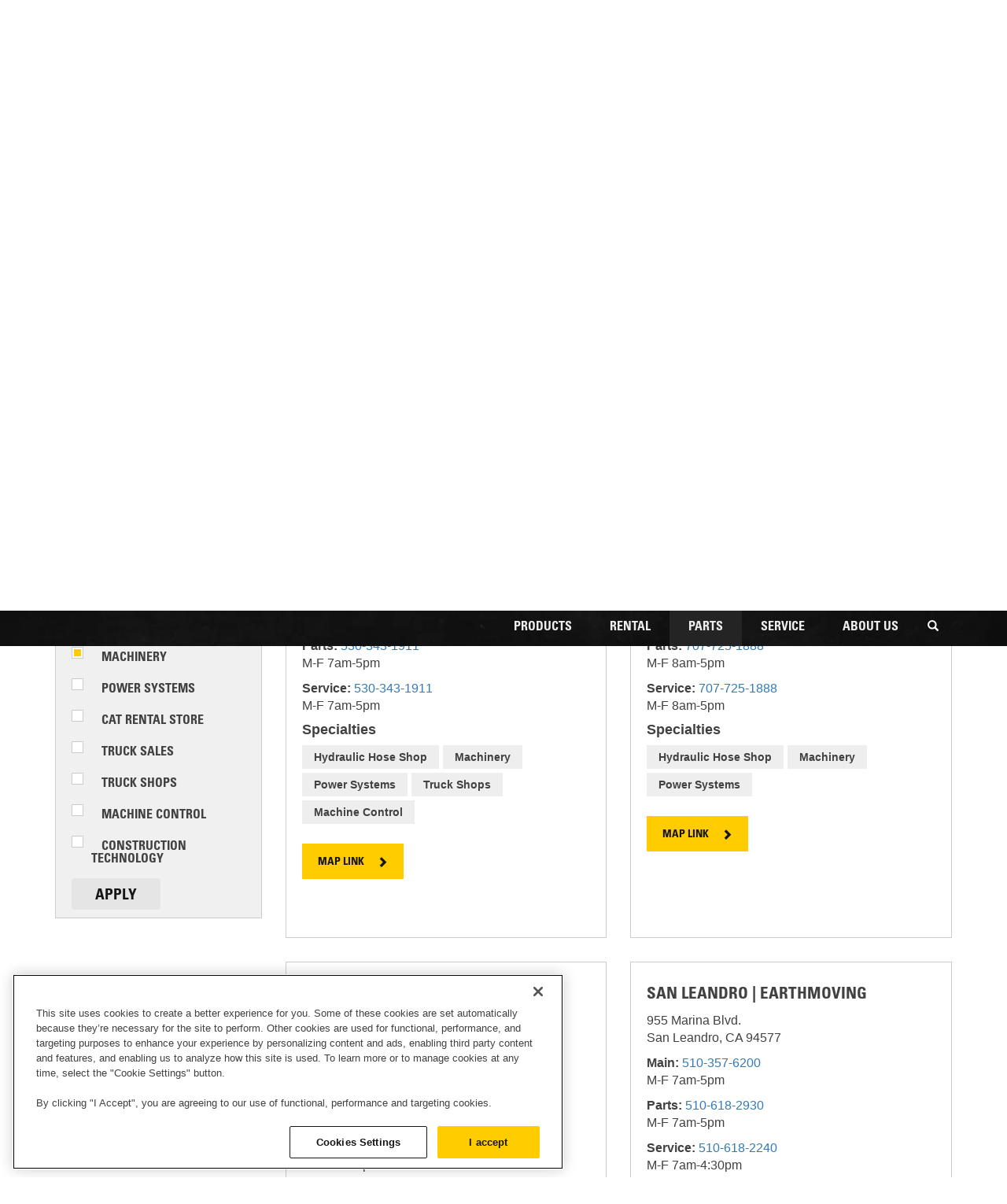

--- FILE ---
content_type: text/html; charset=UTF-8
request_url: https://www.petersoncat.com/about/locations
body_size: 33110
content:
<!DOCTYPE html>
<html  lang="en" dir="ltr" prefix="og: https://ogp.me/ns#">
  <head>

    <!-- OneTrust Cookies Consent Notice start for petersoncat.com -->
    <script type="text/javascript" src="https://cdn.cookielaw.org/consent/0194f6f7-856b-74ce-b9cc-f0c36e0911be/OtAutoBlock.js" ></script>
    <script src="https://cdn.cookielaw.org/scripttemplates/otSDKStub.js"  type="text/javascript" charset="UTF-8" data-domain-script="0194f6f7-856b-74ce-b9cc-f0c36e0911be" ></script>
    <script type="text/javascript">
    function OptanonWrapper() {
        let previousGroups = window.OnetrustActiveGroups;
            window.OneTrust.OnConsentChanged(() => {
            const addedC2 = previousGroups.indexOf('C0002') === -1 && window.OnetrustActiveGroups.indexOf('C0002') !== -1;
            const addedC4 = previousGroups.indexOf('C0004') === -1 && window.OnetrustActiveGroups.indexOf('C0004') !== -1;
            if (addedC2 && addedC4) {
                window.dataLayer.push({
                event: 'OneTrustConsentActivated',
                consentAdded: 'C0002,C0004',
                });
            }
            else if (addedC2) {
                window.dataLayer.push({
                event: 'OneTrustConsentActivated',
                consentAdded: 'C0002',
                });
            }
            else if (addedC4) {
                window.dataLayer.push({
                event: 'OneTrustConsentActivated',
                consentAdded: 'C0004',
                });
            }
            previousGroups = window.OnetrustActiveGroups;
            });}
    </script>
    <!-- OneTrust Cookies Consent Notice end for petersoncat.com -->

    
    <!-- Google Tag Manager -->
    <script>(function(w,d,s,l,i){w[l]=w[l]||[];w[l].push({'gtm.start':
    new Date().getTime(),event:'gtm.js'});var f=d.getElementsByTagName(s)[0],
    j=d.createElement(s),dl=l!='dataLayer'?'&l='+l:'';j.async=true;j.src=
    'https://www.googletagmanager.com/gtm.js?id='+i+dl;f.parentNode.insertBefore(j,f);
    })(window,document,'script','dataLayer','GTM-PN57VM5');</script>
    <!-- End Google Tag Manager -->

    <meta charset="utf-8" />
<style>/* @see https://github.com/aFarkas/lazysizes#broken-image-symbol */.js img.lazyload:not([src]) { visibility: hidden; }/* @see https://github.com/aFarkas/lazysizes#automatically-setting-the-sizes-attribute */.js img.lazyloaded[data-sizes=auto] { display: block; width: 100%; }</style>
<meta name="description" content="Find the location of a Peterson dealer near you. Peterson has offices for equipment sales, field services, power systems, rentals, and truck shops throughout the West Coast." />
<meta name="keywords" content="peterson power location, caterpillar dealer california, caterpillar dealer locations, peterson locations, peterson store" />
<meta name="Generator" content="Drupal 10 (https://www.drupal.org)" />
<meta name="MobileOptimized" content="width" />
<meta name="HandheldFriendly" content="true" />
<meta name="viewport" content="width=device-width, initial-scale=1.0" />
<link rel="icon" href="/themes/custom/cat/favicon.ico" type="image/vnd.microsoft.icon" />

    <title>Caterpillar Equipment Dealer | New, Used, Rental | Peterson Cat</title>
    <link rel="stylesheet" media="all" href="/sites/default/files/css/css_pDq638dKRH6DDyXaGKuVm5PzL_wow_zMK-b7QPZ7vsQ.css?delta=0&amp;language=en&amp;theme=cat&amp;include=[base64]" />
<link rel="stylesheet" media="all" href="/sites/default/files/css/css_C72b_ZmgNwACiedHvaaV-kxatgPyJnJLeBwiv-28L40.css?delta=1&amp;language=en&amp;theme=cat&amp;include=[base64]" />
<link rel="stylesheet" media="all" href="//fonts.googleapis.com/css2?family=Roboto+Condensed:wght@400;700&amp;display=swap" />
<link rel="stylesheet" media="all" href="/sites/default/files/css/css_-DYOZrAZ1gw3QNAf5yoDLzI8pxzx5lQ645O482XaDOQ.css?delta=3&amp;language=en&amp;theme=cat&amp;include=[base64]" />

    

    <!--BEGIN MARKETO TRACKING CODE-->
    <script type="text/javascript">
      (function() {
        var didInit = false;
        function initMunchkin() {
          if(didInit === false) {
            didInit = true;
            Munchkin.init('729-HPE-123');
          }
        }
        var s = document.createElement('script');
        s.type = 'text/javascript';
        s.async = true;
        s.src = '//munchkin.marketo.net/munchkin.js';
        s.onreadystatechange = function() {
          if (this.readyState == 'complete' || this.readyState == 'loaded') {
            initMunchkin();
          }
        };
        s.onload = initMunchkin;
        document.getElementsByTagName('head')[0].appendChild(s);
      })();
    </script>
    <!--END MARKETO TRACKING CODE-->

    <script type="application/ld+json">{
    "@context": "https://schema.org",
    "@graph": [
        {
            "@type": "Organization",
            "additionalType": "LocalBusiness",
            "url": "https://www.petersoncat.com",
            "name": "Peterson CAT",
            "contactPoint": [
                {
                    "@type": "ContactPoint",
                    "telephone": "+1-541-791-9133",
                    "contactType": "sales",
                    "areaServed": {
                        "@type": "Place",
                        "name": "Albany",
                        "address": {
                            "@type": "PostalAddress",
                            "streetAddress": "30815 Highway 34 SW",
                            "addressLocality": "Albany",
                            "addressRegion": "OR",
                            "postalCode": "97321",
                            "addressCountry": "USA"
                        }
                    }
                },
                {
                    "@type": "ContactPoint",
                    "telephone": "+1-541-928-3324",
                    "contactType": "sales",
                    "areaServed": {
                        "@type": "Place",
                        "name": "Albany | Trucks",
                        "address": {
                            "@type": "PostalAddress",
                            "streetAddress": "1720 Fescue St SE",
                            "addressLocality": "Albany",
                            "addressRegion": "OR",
                            "postalCode": "97322",
                            "addressCountry": "USA"
                        }
                    }
                },
                {
                    "@type": "ContactPoint",
                    "telephone": "+1-541-389-3850",
                    "contactType": "sales",
                    "areaServed": {
                        "@type": "Place",
                        "name": "Bend",
                        "address": {
                            "@type": "PostalAddress",
                            "streetAddress": "63120 Nels Anderson Rd",
                            "addressLocality": "Bend",
                            "addressRegion": "OR",
                            "postalCode": "97701",
                            "addressCountry": "USA"
                        }
                    }
                },
                {
                    "@type": "ContactPoint",
                    "telephone": "+1-541-302-9199",
                    "contactType": "sales",
                    "areaServed": {
                        "@type": "Place",
                        "name": "Eugene",
                        "address": {
                            "@type": "PostalAddress",
                            "streetAddress": "2300 Henderson Ave.",
                            "addressLocality": "Eugene",
                            "addressRegion": "OR",
                            "postalCode": "97403",
                            "addressCountry": "USA"
                        }
                    }
                },
                {
                    "@type": "ContactPoint",
                    "telephone": "+1-541-747-2112",
                    "contactType": "sales",
                    "areaServed": {
                        "@type": "Place",
                        "name": "Eugene | Trucks",
                        "address": {
                            "@type": "PostalAddress",
                            "streetAddress": "110 S Bertelsen Rd",
                            "addressLocality": "Eugene",
                            "addressRegion": "OR",
                            "postalCode": "97402",
                            "addressCountry": "USA"
                        }
                    }
                },
                {
                    "@type": "ContactPoint",
                    "telephone": "+1-503-288-6411",
                    "contactType": "sales",
                    "areaServed": {
                        "@type": "Place",
                        "name": "Hillsboro - Earthmoving",
                        "address": {
                            "@type": "PostalAddress",
                            "streetAddress": "5450 NE Five Oaks Drive",
                            "addressLocality": "Hillsboro",
                            "addressRegion": "OR",
                            "postalCode": "97124",
                            "addressCountry": "USA"
                        }
                    }
                },
                {
                    "@type": "ContactPoint",
                    "telephone": "+1-541-850-8658",
                    "contactType": "sales",
                    "areaServed": {
                        "@type": "Place",
                        "name": "Klamath Falls",
                        "address": {
                            "@type": "PostalAddress",
                            "streetAddress": "1434 South 6th St.",
                            "addressLocality": "Klamath Falls",
                            "addressRegion": "OR",
                            "postalCode": "97601",
                            "addressCountry": "USA"
                        }
                    }
                },
                {
                    "@type": "ContactPoint",
                    "telephone": "+1-541-282-8551",
                    "contactType": "sales",
                    "areaServed": {
                        "@type": "Place",
                        "name": "Medford",
                        "address": {
                            "@type": "PostalAddress",
                            "streetAddress": "2600 Biddle Road",
                            "addressLocality": "Medford",
                            "addressRegion": "OR",
                            "postalCode": "97504",
                            "addressCountry": "USA"
                        }
                    }
                },
                {
                    "@type": "ContactPoint",
                    "telephone": "+1-541-608-8480",
                    "contactType": "sales",
                    "areaServed": {
                        "@type": "Place",
                        "name": "Medford Rents",
                        "address": {
                            "@type": "PostalAddress",
                            "streetAddress": "2720 Biddle Road",
                            "addressLocality": "Medford",
                            "addressRegion": "OR",
                            "postalCode": "97504",
                            "addressCountry": "USA"
                        }
                    }
                },
                {
                    "@type": "ContactPoint",
                    "telephone": "+1-541-756-8708",
                    "contactType": "sales",
                    "areaServed": {
                        "@type": "Place",
                        "name": "North Bend",
                        "address": {
                            "@type": "PostalAddress",
                            "streetAddress": "1570 Maple Street",
                            "addressLocality": "North Bend",
                            "addressRegion": "OR",
                            "postalCode": "97459",
                            "addressCountry": "USA"
                        }
                    }
                },
                {
                    "@type": "ContactPoint",
                    "telephone": "+1-503-280-1899",
                    "contactType": "sales",
                    "areaServed": {
                        "@type": "Place",
                        "name": "Portland",
                        "address": {
                            "@type": "PostalAddress",
                            "streetAddress": "6654 NE 47th Ave.",
                            "addressLocality": "Portland",
                            "addressRegion": "OR",
                            "postalCode": "97218",
                            "addressCountry": "USA"
                        }
                    }
                },
                {
                    "@type": "ContactPoint",
                    "telephone": "+1-503-285-9300",
                    "contactType": "sales",
                    "areaServed": {
                        "@type": "Place",
                        "name": "Portland | Trucks",
                        "address": {
                            "@type": "PostalAddress",
                            "streetAddress": "61 NE Columbia Blvd",
                            "addressLocality": "Portland",
                            "addressRegion": "OR",
                            "postalCode": "97211",
                            "addressCountry": "USA"
                        }
                    }
                },
                {
                    "@type": "ContactPoint",
                    "telephone": "+1-541-548-8566",
                    "contactType": "sales",
                    "areaServed": {
                        "@type": "Place",
                        "name": "Redmond",
                        "address": {
                            "@type": "PostalAddress",
                            "streetAddress": "3635 SW Airport Way",
                            "addressLocality": "Redmond",
                            "addressRegion": "OR",
                            "postalCode": "97756",
                            "addressCountry": "USA"
                        }
                    }
                },
                {
                    "@type": "ContactPoint",
                    "telephone": "+1-503-364-0602",
                    "contactType": "sales",
                    "areaServed": {
                        "@type": "Place",
                        "name": "Salem",
                        "address": {
                            "@type": "PostalAddress",
                            "streetAddress": "3850 Turner Rd. SE",
                            "addressLocality": "Salem",
                            "addressRegion": "OR",
                            "postalCode": "97302",
                            "addressCountry": "USA"
                        }
                    }
                },
                {
                    "@type": "ContactPoint",
                    "telephone": "+1-503-581-1446",
                    "contactType": "sales",
                    "areaServed": {
                        "@type": "Place",
                        "name": "Salem | Trucks",
                        "address": {
                            "@type": "PostalAddress",
                            "streetAddress": "1150 Hawthorne Ave NE",
                            "addressLocality": "Salem",
                            "addressRegion": "OR",
                            "postalCode": "97301",
                            "addressCountry": "USA"
                        }
                    }
                },
		{
                    "@type": "ContactPoint",
                    "telephone": "+1-541-296-4642",
                    "contactType": "sales",
                    "areaServed": {
                        "@type": "Place",
                        "name": "The Dalles",
                        "address": {
                            "@type": "PostalAddress",
                            "streetAddress": "1238 W. Second St.",
                            "addressLocality": "The Dalles",
                            "addressRegion": "OR",
                            "postalCode": "97058",
                            "addressCountry": "USA"
                        }
                    }
                },
		{
                    "@type": "ContactPoint",
                    "telephone": "+1-707-746-8243",
                    "contactType": "sales",
                    "areaServed": {
                        "@type": "Place",
                        "name": "Benicia",
                        "address": {
                            "@type": "PostalAddress",
                            "streetAddress": "4501 California Court",
                            "addressLocality": "Benicia",
                            "addressRegion": "CA",
                            "postalCode": "94510",
                            "addressCountry": "USA"
                        }
                    }
                },
		{
                    "@type": "ContactPoint",
                    "telephone": "+1-530-343-1911",
                    "contactType": "sales",
                    "areaServed": {
                        "@type": "Place",
                        "name": "Chico",
                        "address": {
                            "@type": "PostalAddress",
                            "streetAddress": "425 Southgate Ave",
                            "addressLocality": "Chico",
                            "addressRegion": "CA",
                            "postalCode": "95928",
                            "addressCountry": "USA"
                        }
                    }
                },
		{
                    "@type": "ContactPoint",
                    "telephone": "+1-707-725-1888",
                    "contactType": "sales",
                    "areaServed": {
                        "@type": "Place",
                        "name": "Fortuna",
                        "address": {
                            "@type": "PostalAddress",
                            "streetAddress": "1700 Alamar Way",
                            "addressLocality": "Fortuna",
                            "addressRegion": "CA",
                            "postalCode": "95540",
                            "addressCountry": "USA"
                        }
                    }
                },
		{
                    "@type": "ContactPoint",
                    "telephone": "+1-530-243-5410",
                    "contactType": "sales",
                    "areaServed": {
                        "@type": "Place",
                        "name": "Redding",
                        "address": {
                            "@type": "PostalAddress",
                            "streetAddress": "5100 Caterpillar Road",
                            "addressLocality": "Redding",
                            "addressRegion": "CA",
                            "postalCode": "96003",
                            "addressCountry": "USA"
                        }
                    }
                },
		{
                    "@type": "ContactPoint",
                    "telephone": "+1-530-351-7360",
                    "contactType": "sales",
                    "areaServed": {
                        "@type": "Place",
                        "name": "Redding Rents",
                        "address": {
                            "@type": "PostalAddress",
                            "streetAddress": "1453 George Dr.",
                            "addressLocality": "Redding",
                            "addressRegion": "CA",
                            "postalCode": "96003",
                            "addressCountry": "USA"
                        }
                    }
                },
		{
                    "@type": "ContactPoint",
                    "telephone": "+1-510-671-1943",
                    "contactType": "sales",
                    "areaServed": {
                        "@type": "Place",
                        "name": "San Leandro | Buildingpoint",
                        "address": {
                            "@type": "PostalAddress",
                            "streetAddress": "833 Montague Ave.",
                            "addressLocality": "San Leandro",
                            "addressRegion": "CA",
                            "postalCode": "94577",
                            "addressCountry": "USA"
                        }
                    }
                },
		{
                    "@type": "ContactPoint",
                    "telephone": "+1-510-357-6200",
                    "contactType": "sales",
                    "areaServed": {
                        "@type": "Place",
                        "name": "San Leandro | Earthmoving",
                        "address": {
                            "@type": "PostalAddress",
                            "streetAddress": "955 Marina Blvd.",
                            "addressLocality": "San Leandro",
                            "addressRegion": "CA",
                            "postalCode": "94577",
                            "addressCountry": "USA"
                        }
                    }
                },
		{
                    "@type": "ContactPoint",
                    "telephone": "+1-510-895-8400",
                    "contactType": "sales",
                    "areaServed": {
                        "@type": "Place",
                        "name": "San Leandro | Power Systems",
                        "address": {
                            "@type": "PostalAddress",
                            "streetAddress": "2828 Teagarden Street",
                            "addressLocality": "San Leandro",
                            "addressRegion": "CA",
                            "postalCode": "94577",
                            "addressCountry": "USA"
                        }
                    }
                },
		{
                    "@type": "ContactPoint",
                    "telephone": "+1-510-670-2800",
                    "contactType": "sales",
                    "areaServed": {
                        "@type": "Place",
                        "name": "San Leandro | Sitech",
                        "address": {
                            "@type": "PostalAddress",
                            "streetAddress": "833 Montague Ave.",
                            "addressLocality": "San Leandro",
                            "addressRegion": "CA",
                            "postalCode": "94577",
                            "addressCountry": "USA"
                        }
                    }
                },
		{
                    "@type": "ContactPoint",
                    "telephone": "+1-510-618-5550",
                    "contactType": "sales",
                    "areaServed": {
                        "@type": "Place",
                        "name": "San Leandro | Trucks",
                        "address": {
                            "@type": "PostalAddress",
                            "streetAddress": "2712 Teagarden Street",
                            "addressLocality": "San Leandro",
                            "addressRegion": "CA",
                            "postalCode": "94577",
                            "addressCountry": "USA"
                        }
                    }
                },
		{
                    "@type": "ContactPoint",
                    "telephone": "+1-408-686-1195",
                    "contactType": "sales",
                    "areaServed": {
                        "@type": "Place",
                        "name": "San Martin",
                        "address": {
                            "@type": "PostalAddress",
                            "streetAddress": "13155 Sycamore Ave.",
                            "addressLocality": "San Martin",
                            "addressRegion": "CA",
                            "postalCode": "95046",
                            "addressCountry": "USA"
                        }
                    }
                },
		{
                    "@type": "ContactPoint",
                    "telephone": "+1-707-576-1616",
                    "contactType": "sales",
                    "areaServed": {
                        "@type": "Place",
                        "name": "Santa Rosa",
                        "address": {
                            "@type": "PostalAddress",
                            "streetAddress": "3710 Regional Pkwy",
                            "addressLocality": "Santa Rosa",
                            "addressRegion": "CA",
                            "postalCode": "95403",
                            "addressCountry": "USA"
                        }
                    }
                },
		{
                    "@type": "ContactPoint",
                    "telephone": "+1-707-459-9006",
                    "contactType": "sales",
                    "areaServed": {
                        "@type": "Place",
                        "name": "Willits",
                        "address": {
                            "@type": "PostalAddress",
                            "streetAddress": "1471 B South Main St.",
                            "addressLocality": "Willits",
                            "addressRegion": "CA",
                            "postalCode": "95490",
                            "addressCountry": "USA"
                        }
                    }
                },
		{
                    "@type": "ContactPoint",
                    "telephone": "+1-530-934-8839",
                    "contactType": "sales",
                    "areaServed": {
                        "@type": "Place",
                        "name": "Willows",
                        "address": {
                            "@type": "PostalAddress",
                            "streetAddress": "411 South Tehama St.",
                            "addressLocality": "Willows",
                            "addressRegion": "CA",
                            "postalCode": "95988",
                            "addressCountry": "USA"
                        }
                    }
                },
		{
                    "@type": "ContactPoint",
                    "telephone": "+1-360-423-5760",
                    "contactType": "sales",
                    "areaServed": {
                        "@type": "Place",
                        "name": "Longview",
                        "address": {
                            "@type": "PostalAddress",
                            "streetAddress": "1205 Baltimore St.",
                            "addressLocality": "Longview",
                            "addressRegion": "WA",
                            "postalCode": "98632",
                            "addressCountry": "USA"
                        }
                    }
                }
            ],
            "logo": {
                "@type": "ImageObject",
                "url": "https://www.petersoncat.com/themes/custom/peterson_theme/images/logo.png"
            }
        }
    ]
  }</script>

  <!-- Start WebFx -->
  <script>
    (function (w,d,o,u,a,m) {
        w[o]=w[o]||function(){(w[o].q=w[o].q||[]).push(arguments);
        },w[o].e=1*new Date();w[o].u=u;a=d.createElement('script'),
        m=d.getElementsByTagName('script')[0];a.async=1;
        a.src=u+'/mcfx.js';m.parentNode.insertBefore(a, m);
      })(window, document, 'mcfx', 'https://pc.petersoncat.com');
    mcfx('create', 32690);
  </script>
  <script type="text/javascript" async src="//cdn.leadmanagerfx.com/phone/js/32690"></script>
  <!-- End WebFx -->

  </head>
  <body class="page-view-locations-sortable path-about path-about-locations has-glyphicons">
    <!-- Google Tag Manager (noscript) -->
    <noscript><iframe src="https://www.googletagmanager.com/ns.html?id=GTM-PN57VM5"
    height="0" width="0" style="display:none;visibility:hidden"></iframe></noscript>
    <!-- End Google Tag Manager (noscript) -->

    <a href="#main-content" class="visually-hidden focusable skip-link">
      Skip to main content
    </a>
    
      <div class="dialog-off-canvas-main-canvas" data-off-canvas-main-canvas>
    
          <header class="navbar navbar-default" id="navbar" role="banner">

              <div class="container">
          <div class="logo">
            <a href="/">Peterson Cat</a>
          </div>
            <div class="region region-header-top">
    <section id="block-contact" class="block block-block-content block-block-contentd183acb0-0fb0-49b1-840f-2d6fcec6304a clearfix">
  
    

      
            <div class="field field--name-body field--type-text-with-summary field--label-hidden field--item"><div class="contact-block"><a href="/about-us/contact-us">Contact Us</a>
<div id="dropdown-contact" style="display: none;">

<div class="core">
	<p><strong>Monday-Friday 7am-5pm</strong></p>
<div class="row-item">
<p><strong>Hotline:</strong></p>
<strong><a href="tel:tel:1-888-738-3776">888-738-3776</a></strong>
</div>
<div class="row-item">
<p>Parts:</p>
<a href="tel:tel:1-888-738-3776">888-738-3776</a></div>

<div class="row-item">
<p>Sales:</p>
<a href="tel:tel:1-844-349-4353">844-349-4353</a></div>

<div class="row-item">
<p>Service:</p>
<a href="tel:tel:1-844-349-4353">844-349-4353</a></div>

<div class="row-item">
<p>Rental:</p>
<a href="tel:tel:1-800-736-8228">800-736-8228</a></div>
</div>

<div class="links"><a class="button black" href="/about/locations">Locations and Hours</a></div>
</div>
</div>
</div>
      
  </section>

<section id="block-emergencycontact" class="block block-block-content block-block-contentf24362fb-cf3e-445e-b9bc-41b5d648194b clearfix">
  
    

      
            <div class="field field--name-body field--type-text-with-summary field--label-hidden field--item"><div class="emergency-contact-block"><a href="/careers">Careers</a></div>
</div>
      
  </section>

<nav role="navigation" aria-labelledby="block-siteswitcher-menu" id="block-siteswitcher">
            
  <h2 class="visually-hidden" id="block-siteswitcher-menu">Other Companies</h2>
  

        
              <ul block="block-cat-siteswitcher" class="menu nav">
                            <li>
        <a href="https://www.buildingpointpacific.com/" title="Vertical Construction and Design-Build-Operate Technology">DBO Technology</a>
                  </li>
                        <li>
        <a href="https://www.petersontrucks.com/about-ic-bus" title="IC Bus Sales and Service">IC Bus</a>
                  </li>
                        <li>
        <a href="https://www.sitechnorcal.com/" title="Construction and Ag Technology Provider">Machine Control</a>
                  </li>
                        <li>
        <a href="/" class="active notranslate" title="Cat Equipment, New, Used, Parts and Service" data-drupal-link-system-path="&lt;front&gt;">Machinery</a>
                  </li>
                        <li>
        <a href="https://www.petersonpower.com/" title="Caterpillar Power Systems">Power Systems</a>
                  </li>
                        <li>
        <a href="/rental" title="Equipment Rental" data-drupal-link-system-path="node/71036">Rental</a>
                  </li>
                        <li>
        <a href="https://www.petersontrucks.com/" title="International Truck Sales and Service">Trucks</a>
                  </li>
        </ul>
  


  </nav>
<section id="block-matomo" class="block block-block-content block-block-content4156d558-b8aa-4216-a4fa-833a0428c753 clearfix">
  
    

      
            <div class="field field--name-body field--type-text-with-summary field--label-hidden field--item"><!-- Matomo Tag Manager --><script>
  var _mtm = window._mtm = window._mtm || [];
  _mtm.push({'mtm.startTime': (new Date().getTime()), 'event': 'mtm.Start'});
  (function() {
    var d=document, g=d.createElement('script'), s=d.getElementsByTagName('script')[0];
    g.async=true; g.src='https://cdn.matomo.cloud/petersoncat.matomo.cloud/container_9pYSsFrn.js'; s.parentNode.insertBefore(g,s);
  })();
</script><!-- Contact Us Counter --><!-- End Matomo Tag Manager --><script>
  (function () {
    function attachContactTracking() {
      var buttons = document.querySelectorAll('a[data-target="#GlobalContactForm"][data-toggle="modal"]');
      buttons.forEach(function (btn) {
        btn.addEventListener('click', function () {
          _mtm.push({
            event: 'contact_click',
            contact_form: 'GlobalContactForm'
          });
        });
      });
    }
    // If DOM is still loading, wait; otherwise run immediately
    if (document.readyState === 'loading') {
      document.addEventListener('DOMContentLoaded', attachContactTracking);
    } else {
      attachContactTracking();
    }
  })();
</script><!-- End Contact Us Counter --></div>
      
  </section>


  </div>

            <div class="navbar-header">
          <div class="region region-navigation">
    <section id="block-mainnavigation-3" class="block block-superfish block-superfishmain clearfix">
  
    

      
<ul id="superfish-main" class="menu sf-menu sf-main sf-horizontal sf-style-none">
  
<li id="main-menu-link-content23a3638d-2aae-4df5-94dc-75916c8abea5" class="sf-depth-1 menuparent"><a href="/products/new" target="" class="sf-depth-1 menuparent">Products</a><ul><li id="main-menu-link-content11a29d20-9995-4f7b-a277-59a70c8cf53c" class="sf-depth-2 sf-no-children"><a href="/products/inventory" class="sf-depth-2">Inventory</a></li><li id="main-menu-link-content4fda562d-7e2f-425e-b4b3-3fcbe2e1936f" class="sf-depth-2 menuparent"><a href="/products/mini-excavators" class="sf-depth-2 menuparent">Mini Excavators</a><ul><li id="main-menu-link-contente2fad4c3-c654-480a-a42b-ec084211510b" class="sf-depth-3 sf-no-children"><a href="/products-mini-excavators/what-size-mini-excavator-do-i-need" class="sf-depth-3">Selection Guide</a></li><li id="main-menu-link-content8e51029e-7a41-48c2-ad15-40430ca2b18e" class="sf-depth-3 sf-no-children"><a href="/attachments/mini-excavator-attachments" class="sf-depth-3">Attachments</a></li><li id="main-menu-link-contente1a4f12e-355c-4d36-812d-fd0fd93e5e6a" class="sf-depth-3 sf-no-children"><a href="/products/mini-excavator-line-up?field_status_value=current" class="sf-depth-3">Model Line Up</a></li><li id="main-menu-link-content4a7d29d7-3405-476e-8619-6d958f65f7e9" class="sf-depth-3 sf-no-children"><a href="/rental/cat-excavators-rent" class="sf-depth-3">Rental</a></li></ul></li><li id="main-menu-link-contentd75c4e79-d905-4136-89db-363e70542967" class="sf-depth-2 menuparent"><a href="/products/skid-steer-loaders" class="sf-depth-2 menuparent">Skid Steer Loaders</a><ul><li id="main-menu-link-contentdb44c566-98d7-4558-b4d6-1a9f023123a9" class="sf-depth-3 sf-no-children"><a href="/attachments/skid-steer-loader-attachments" class="sf-depth-3">Attachments</a></li><li id="main-menu-link-contentbc733562-22f4-41c2-a7df-ff9565ff566a" class="sf-depth-3 sf-no-children"><a href="/products/skid-steer-line-up?field_status_value=current" class="sf-depth-3">Model Line Up</a></li><li id="main-menu-link-contentbf018f73-c5d7-4a57-83d1-9885d7bfc1ab" class="sf-depth-3 sf-no-children"><a href="/rental" class="sf-depth-3">Rental</a></li></ul></li><li id="main-menu-link-content37931371-e2a7-4755-b326-a6e9151b5c77" class="sf-depth-2 menuparent"><a href="/products/compact-track-loaders" class="sf-depth-2 menuparent">Compact Track Loaders</a><ul><li id="main-menu-link-content687e3ce3-d19b-47c0-a7fb-a2ac97b45d60" class="sf-depth-3 sf-no-children"><a href="/attachments/compact-track-loader-attachments" class="sf-depth-3">Compact Track Loader Attachments</a></li><li id="main-menu-link-content33e0af80-9583-4004-b802-13ec26c161f9" class="sf-depth-3 sf-no-children"><a href="/products/compact-track-loader-line-up?field_status_value=current" class="sf-depth-3">Model Line Up</a></li><li id="main-menu-link-content1131388c-e981-4e45-8f59-ef8797afc077" class="sf-depth-3 sf-no-children"><a href="/rental" class="sf-depth-3">Rental</a></li></ul></li><li id="main-menu-link-contentf5d8c720-6698-48b5-8c37-67fd929359b8" class="sf-depth-2 menuparent"><a href="/products/cat-virtual-product-tours" class="sf-depth-2 menuparent">Virtual Product Tours</a><ul><li id="main-menu-link-content0a8a075e-df42-45eb-ad0e-538dc5f608f6" class="sf-depth-3 sf-no-children"><a href="/products-virtual-product-tours/1-2-ton-excavators" class="sf-depth-3">1-2 Ton Excavators</a></li><li id="main-menu-link-content6dd927cf-0f3e-4bbd-8603-44b62589d0e5" class="sf-depth-3 sf-no-children"><a href="/products-virtual-product-tours/7-10-ton-mini-excavators" class="sf-depth-3">7-10 Ton Mini Excavators</a></li><li id="main-menu-link-content3732d187-6745-4bf0-927f-6e3127568243" class="sf-depth-3 sf-no-children"><a href="/products-virtual-product-tours/906m-compact-wheel-loader" class="sf-depth-3">906M Compact Wheel Loader</a></li><li id="main-menu-link-content4dfbafcb-ae29-44b7-9080-4ab4a2a28bc4" class="sf-depth-3 sf-no-children"><a href="/products-virtual-product-tours/907m-compact-wheel-loader" class="sf-depth-3">907M Compact Wheel Loader</a></li><li id="main-menu-link-content86febbf0-cb18-46ca-91d6-65b264e0cf01" class="sf-depth-3 sf-no-children"><a href="/products-virtual-product-tours/908m-compact-wheel-loader" class="sf-depth-3">908M Compact Wheel Loader</a></li><li id="main-menu-link-content52024dec-93ab-4383-8c6c-b07b53b6cf4d" class="sf-depth-3 sf-no-children"><a href="/products-virtual-product-tours/cat-926m-small-wheel-loader" class="sf-depth-3">926M Small Wheel Loader</a></li><li id="main-menu-link-content7092d0ee-6869-4be7-91b3-53b0ad33ab2b" class="sf-depth-3 sf-no-children"><a href="/products-virtual-product-tours/938m-small-wheel-loader" class="sf-depth-3">938M Small Wheel Loader</a></li><li id="main-menu-link-contentaaeb3708-ddce-4201-88df-902439c6ee4c" class="sf-depth-3 sf-no-children"><a href="/products-virtual-product-tours/compact-track-loaders-d3-series" class="sf-depth-3">Compact Track Loaders D3 Series</a></li><li id="main-menu-link-contentecf0e68d-5901-4b8b-b34e-3de34baade05" class="sf-depth-3 sf-no-children"><a href="/products-virtual-product-tours/d1-d2-d3-small-dozers" class="sf-depth-3">D1, D2, D3 Small Dozers</a></li><li id="main-menu-link-content7f31d86d-e299-4526-991e-74fa34efe10d" class="sf-depth-3 sf-no-children"><a href="/products-virtual-product-tours/skid-steer-loader-d3-series" class="sf-depth-3">Skid Steer Loader D3 Series</a></li></ul></li><li id="main-menu-link-content5694d104-98d9-4270-8b39-afa6a22face3" class="sf-depth-2 sf-no-children"><a href="/products/forestry" class="sf-depth-2">Forestry</a></li><li id="main-menu-link-content5ccd13a8-174a-4671-b744-ce0768a1fc53" class="sf-depth-2 sf-no-children"><a href="/products/demolition-equipment" class="sf-depth-2">Demolition Equipment</a></li><li id="main-menu-link-contentd597ddbd-07a0-4031-8f73-ac05b3eee0f3" class="sf-depth-2 sf-no-children"><a href="/products/new/product-line/cat-machine-product-line-brochure" class="sf-depth-2">Product Line</a></li><li id="main-menu-link-content03ca5200-df2e-4998-9964-80a2f5e6c6d2" class="sf-depth-2 sf-no-children"><a href="/operatortraining" class="sf-depth-2">Operator Training</a></li><li id="main-menu-link-content8cbde61a-1f4e-4010-b2df-00141ccafbdc" class="sf-depth-2 sf-no-children"><a href="/products/specials" class="sf-depth-2">Product Specials</a></li><li id="main-menu-link-content5bce70d7-1982-496e-9c0e-92c7472602c0" class="sf-depth-2 sf-no-children"><a href="/products/consignment" class="sf-depth-2">Consignment</a></li><li id="main-menu-link-content3df0ed69-619b-4362-96ee-fba6384d8538" class="sf-depth-2 sf-no-children"><a href="/products/warranty-epp-and-cva" class="sf-depth-2">Warranty, EPP, and CVA</a></li></ul></li><li id="main-menu-link-contente1344b24-a463-4654-b869-cadeb49300d7" class="sf-depth-1 menuparent"><a href="/rental" class="sf-depth-1 menuparent">Rental</a><ul><li id="main-menu-link-contentd17a0cb5-ac71-4ebc-980f-d5a3dbe47025" class="sf-depth-2 menuparent"><a href="/rental" class="sf-depth-2 menuparent">Construction Equipment</a><ul><li id="main-menu-link-content18750fc5-a0e5-4cd9-9515-cbd7e2950322" class="sf-depth-3 sf-no-children"><a href="/rental/aerial-equipment-rent" class="sf-depth-3">Aerial Equipment</a></li><li id="main-menu-link-contentf3529235-aee1-417f-bd38-f00bb8069582" class="sf-depth-3 sf-no-children"><a href="/rental/carts-and-utvs-rent" class="sf-depth-3">Carts and UTVs</a></li><li id="main-menu-link-content9701c0ca-51ae-4b31-b544-d778c50c41a9" class="sf-depth-3 sf-no-children"><a href="/rental/cat-excavators-rent" class="sf-depth-3">Excavators</a></li><li id="main-menu-link-content98b424a3-3d3c-4673-b456-fd6d5d7cab7c" class="sf-depth-3 sf-no-children"><a href="/rental/light-towers-rent" class="sf-depth-3">Light Towers</a></li><li id="main-menu-link-content853e2754-0146-44c0-bf50-eaf0d3921867" class="sf-depth-3 sf-no-children"><a href="/rental/magni-rotating-telehandler-rent" class="sf-depth-3">Rotating Telehandlers</a></li><li id="main-menu-link-content0af7a563-31ee-4dbf-a0b1-fd8ceedd2d29" class="sf-depth-3 sf-no-children"><a href="/rental/toro-dingos-rent" class="sf-depth-3">Toro Dingos</a></li></ul></li><li id="main-menu-link-content0410d654-6542-4c9a-abe4-31719d5201a0" class="sf-depth-2 sf-no-children"><a href="https://www.crescorent.com/contact-us/branch-locator/" class="sf-depth-2 sf-external">California</a></li><li id="main-menu-link-content4e8a56d3-ec38-46bf-ad58-d659d54f0479" class="sf-depth-2 menuparent"><a href="https://www.catrentalstore.com/peterson-cat/en_US/locations.html" class="sf-depth-2 sf-external menuparent">Oregon and Washington</a><ul><li id="main-menu-link-contentee99e07c-ad23-4b36-81af-e0facc583085" class="sf-depth-3 sf-no-children"><a href="https://www.catrentalstore.com/peterson-cat/en_US/register.html" class="sf-depth-3 sf-external">CRS Portal</a></li></ul></li></ul></li><li id="main-menu-link-contentd08c44cb-f31d-4300-8da9-1b1254e11f51" class="active-trail sf-depth-1 menuparent"><a href="/parts/genuine-cat-parts" class="sf-depth-1 menuparent">Parts</a><ul><li id="main-menu-link-content0608fe73-d0bc-4709-842d-d258d88d2ccf" class="sf-depth-2 menuparent"><a href="/parts/digital-toolbox" class="sf-depth-2 menuparent">Buy Parts Online</a><ul><li id="main-menu-link-contente356fe71-8e65-4454-bee5-04de67a2e764" class="sf-depth-3 sf-no-children"><a href="/parts/cat-central" class="sf-depth-3">Cat Central</a></li><li id="main-menu-link-content42508a04-994f-4d2b-94ce-dd495ec5f10b" class="sf-depth-3 sf-no-children"><a href="/parts/cat-inspect" class="sf-depth-3">Cat Inspect</a></li><li id="main-menu-link-contentdb595143-34d4-41f0-9193-c0f1fa18e26b" class="sf-depth-3 sf-no-children"><a href="/parts/partscatcom" class="sf-depth-3">Parts.Cat.Com</a></li><li id="main-menu-link-content37c79723-ea78-43d7-93b1-3adf1019755a" class="sf-depth-3 sf-no-children"><a href="/parts/cat-service-information-system" class="sf-depth-3">SIS - Service Information System</a></li><li id="main-menu-link-content05993054-ef0f-45ef-969c-5c14ae6bd582" class="sf-depth-3 sf-no-children"><a href="/parts/visionlink" class="sf-depth-3">VisionLink</a></li></ul></li><li id="main-menu-link-content366f7f7b-192e-47b5-a355-a240d575a6a3" class="active-trail sf-depth-2 sf-no-children"><a href="/about/locations" class="is-active sf-depth-2">Locations and Hours</a></li><li id="main-menu-link-content09779ee7-dd37-40ae-9c72-e8fb7e552625" class="sf-depth-2 menuparent"><a href="/parts/genuine-cat-parts" class="sf-depth-2 menuparent">Genuine Cat Parts</a><ul><li id="main-menu-link-content16bdc7eb-d7e7-4150-a87e-f6da6bd911a8" class="sf-depth-3 sf-no-children"><a href="/parts/cat-advansys-adapters" class="sf-depth-3">Cat Advansys Adapters</a></li><li id="main-menu-link-content88e7846b-f4ed-4f32-86d3-d74a72ce3dd0" class="sf-depth-3 sf-no-children"><a href="/parts/cat-hydraulic-hoses-and-couplings" class="sf-depth-3">Hoses and Couplings</a></li><li id="main-menu-link-content860fe929-417b-4283-8e2c-ac3fa17fadb0" class="sf-depth-3 sf-no-children"><a href="/parts/cat-batteries" class="sf-depth-3">Cat Batteries</a></li><li id="main-menu-link-contentf71e7ba2-0aad-4d78-bc25-eff30cbf3928" class="sf-depth-3 sf-no-children"><a href="/parts/cat-filters" class="sf-depth-3">Cat Filters</a></li><li id="main-menu-link-content3f9a7728-e050-4cb7-9e74-656b021b5335" class="sf-depth-3 sf-no-children"><a href="/parts/ground-engaging-tools" class="sf-depth-3">Ground Engaging Tools (GET)</a></li><li id="main-menu-link-content026ea2d8-f1c4-4f7b-9087-0e014ee14007" class="sf-depth-3 sf-no-children"><a href="/parts/linkage-pins-bearings" class="sf-depth-3">Cat Linkage Pins and Bearings</a></li><li id="main-menu-link-content9b02a1c8-30b8-4fdd-8bc0-8f0208ce565f" class="sf-depth-3 sf-no-children"><a href="/parts/cat-fluids" class="sf-depth-3">Cat Fluids</a></li><li id="main-menu-link-content9e9e7487-3ce6-43d0-913f-320d8e2abd0d" class="sf-depth-3 sf-no-children"><a href="/parts/seals-and-fasteners" class="sf-depth-3">Cat Seals and Fasteners</a></li><li id="main-menu-link-content3ac52ca6-0abb-4a98-863a-f2a7c64a9ede" class="sf-depth-3 sf-no-children"><a href="/parts/cat-undercarriage" class="sf-depth-3">Undercarriage</a></li><li id="main-menu-link-contentbb614b3a-fd2e-4646-80ac-08e12572c664" class="sf-depth-3 sf-no-children"><a href="/parts/cat-starters-and-alternators" class="sf-depth-3">Starters and Alternators</a></li></ul></li><li id="main-menu-link-content1605820e-b8d3-4226-af46-4ac7d9b71a81" class="sf-depth-2 sf-no-children"><a href="/parts/returns-and-warranty" class="sf-depth-2">Returns and Warranty</a></li><li id="main-menu-link-content137b76a9-e2d3-4ec7-8006-c10acdd891ed" class="sf-depth-2 sf-no-children"><a href="/parts/specials" class="sf-depth-2">Parts Specials</a></li></ul></li><li id="main-menu-link-content8614b214-6d8d-42f9-93a4-41eb5c644788" class="sf-depth-1 menuparent"><a href="/service" target="" class="sf-depth-1 menuparent">Service</a><ul><li id="main-menu-link-content1455010b-4a83-446a-87c1-0d316915c4ff" class="sf-depth-2 sf-no-children"><a href="/service/contact-service" class="sf-depth-2">Contact Service</a></li><li id="main-menu-link-content64ea9284-6773-4cff-bc20-07339ab31018" class="sf-depth-2 sf-no-children"><a href="/service/rebuild" class="sf-depth-2">Rebuilds</a></li><li id="main-menu-link-content6daa3532-707c-4f64-83d0-6c2cf275093e" class="sf-depth-2 menuparent"><a href="/service" class="sf-depth-2 menuparent">Capabilities</a><ul><li id="main-menu-link-contentfbc64b1c-0443-45af-84ef-41b07f3fca89" class="sf-depth-3 sf-no-children"><a href="/service-capabilities/fluid-analysis" class="sf-depth-3">Fluid Analysis</a></li><li id="main-menu-link-contente8ede0e0-36e9-464c-b998-3676fdafa31c" class="sf-depth-3 sf-no-children"><a href="/service-capabilities/custom-fabrication" class="sf-depth-3">Custom Fabrication</a></li><li id="main-menu-link-contentc6f6627f-a2d9-4bc5-b1f2-9981f4d70692" class="sf-depth-3 sf-no-children"><a href="/service-capabilities/hydraulic-service" class="sf-depth-3">Hydraulic Service</a></li><li id="main-menu-link-content9ea9a878-bdbb-494a-a591-2cf05c3f0093" class="sf-depth-3 sf-no-children"><a href="/service-capabilities/repair-options" class="sf-depth-3">Repair Options</a></li><li id="main-menu-link-content45839c1a-5c2f-49d2-8cc1-ef34044ed2a6" class="sf-depth-3 sf-no-children"><a href="/services/service/sos-fluid-analysis" target="" class="sf-depth-3">SOS Fluid Analysis</a></li></ul></li><li id="main-menu-link-contentcf8d1819-078d-49a1-8641-a5305515bc03" class="sf-depth-2 menuparent"><a href="/service/customer-value-agreements" class="sf-depth-2 menuparent">Customer Value Agreements</a><ul></ul></li></ul></li><li id="main-menu-link-content43384bf3-3b50-407c-b9a9-be6b231b4859" class="sf-depth-1 menuparent"><a href="/about" target="" class="sf-depth-1 menuparent">About Us</a><ul><li id="main-menu-link-contentf1da1cf3-bb27-44a3-a2c9-d75eca96ed53" class="sf-depth-2 sf-no-children"><a href="/careers" class="sf-depth-2">Careers</a></li><li id="main-menu-link-content141675fa-c7e3-48ae-a1a9-49ddc20b9856" class="sf-depth-2 sf-no-children"><a href="/about-us/testimonials" class="sf-depth-2">Testimonials</a></li><li id="main-menu-link-content3c2c8f52-2c63-4adb-9cf0-c3a924fe967e" class="sf-depth-2 sf-no-children"><a href="/about/locations" target="" class="is-active sf-depth-2">Locations</a></li><li id="main-menu-link-contentc81e406f-b47a-463b-8e69-473de0416582" class="sf-depth-2 menuparent"><a href="/about" class="sf-depth-2 menuparent">About Peterson Cat</a><ul><li id="main-menu-link-content4b6412bd-99e9-49aa-b9d7-2073f7103d74" class="sf-depth-3 sf-no-children"><a href="/about/corporate-information" target="" class="sf-depth-3">Corporate Information</a></li><li id="main-menu-link-content38e3571a-94b8-4c8f-a959-ce44d3413112" class="sf-depth-3 sf-no-children"><a href="https://www.petersonholding.com/about-us/history" class="sf-depth-3 sf-external">History</a></li><li id="main-menu-link-contentcae4fcfa-d4e3-4939-bc1a-bb0564fb4f4c" class="sf-depth-3 sf-no-children"><a href="/about-us/safety" class="sf-depth-3">Safety</a></li></ul></li><li id="main-menu-link-content0e4b62e1-2dfc-4228-9b34-bdb66cdb9131" class="sf-depth-2 sf-no-children"><a href="/about-us/financing" target="" class="sf-depth-2">Credit &amp; Financing</a></li><li id="main-menu-link-contentd097f769-b5ce-46f3-a01c-7b5d0c8305da" class="sf-depth-2 sf-no-children"><a href="/about/library" target="" class="sf-depth-2">Content Library</a></li><li id="main-menu-link-contented8c76f8-2df9-4de5-b257-2b45c4001589" class="sf-depth-2 sf-no-children"><a href="/about/specials-and-events" class="sf-depth-2">Specials</a></li><li id="main-menu-link-content3efaf89a-91ab-4d63-aa4d-a4a8f7157c2d" class="sf-depth-2 sf-no-children"><a href="https://www.petersonholding.com/careers/just-techs" class="sf-depth-2 sf-external" target="">Technician Careers</a></li><li id="main-menu-link-content3f75dd51-041b-4266-99ca-4e951e78834c" class="sf-depth-2 sf-no-children"><a href="/newsletter-opt-in" class="sf-depth-2">Newsletter</a></li></ul></li><li id="main-menu-link-contenta7a708fe-00fc-4442-b892-0ee7fae21c4a" class="sf-depth-1 sf-no-children"><a href="/careers" class="mobile sf-depth-1">Careers</a></li><li id="main-menu-link-content74e9a773-f9e8-4adb-90f8-6119b2e35465" class="sf-depth-1 sf-no-children"><a href="/search" class="mobile sf-depth-1" target="">Search</a></li>
</ul>

  </section>

<nav role="navigation" aria-labelledby="block-mainnavigation-menu" id="block-mainnavigation">
            
  <h2 class="visually-hidden" id="block-mainnavigation-menu">Main Navigation</h2>
  

        

              <ul block="block-cat-mainnavigation" class="menu nav navbar-nav">
                    <li>
        <a href="/products/new" target="" data-drupal-link-system-path="node/33176">Products</a>
                                <div class="dropdown-menu menu-level-1" data-menu="products">
      <ul class="container">
                    <li>
        <a href="/products/inventory" data-drupal-link-system-path="products/inventory">Inventory</a>
              </li>
                <li>
        <a href="/products/mini-excavators" data-drupal-link-system-path="node/93776">Mini Excavators</a>
                                <div class="dropdown-menu menu-level-2" data-menu="mini-excavators">
      <ul class="container">
                    <li>
        <a href="/products-mini-excavators/what-size-mini-excavator-do-i-need" data-drupal-link-system-path="node/64511">Selection Guide</a>
              </li>
                <li>
        <a href="/attachments/mini-excavator-attachments" data-drupal-link-system-path="node/77736">Attachments</a>
              </li>
                <li>
        <a href="/products/mini-excavator-line-up?field_status_value=current" data-drupal-link-query="{&quot;field_status_value&quot;:&quot;current&quot;}" data-drupal-link-system-path="products/mini-excavator-line-up">Model Line Up</a>
              </li>
                <li>
        <a href="/rental/cat-excavators-rent" data-drupal-link-system-path="node/71066">Rental</a>
              </li>
        </ul>
        </div>
      
                      <div class="glyphicon glyphicon-plus"></div>
                        </li>
                <li>
        <a href="/products/skid-steer-loaders" data-drupal-link-system-path="node/93781">Skid Steer Loaders</a>
              </li>
                <li>
        <a href="/products/compact-track-loaders" data-drupal-link-system-path="node/93786">Compact Track Loaders</a>
              </li>
                <li>
        <a href="/products/cat-virtual-product-tours" data-drupal-link-system-path="node/98936">Virtual Product Tours</a>
              </li>
                <li>
        <a href="/products/forestry" data-drupal-link-system-path="node/66276">Forestry</a>
              </li>
                <li>
        <a href="/products/demolition-equipment" data-drupal-link-system-path="node/69826">Demolition Equipment</a>
              </li>
                <li>
        <a href="/products/new/product-line/cat-machine-product-line-brochure" data-drupal-link-system-path="node/77731">Product Line</a>
              </li>
                <li>
        <a href="/operatortraining" data-drupal-link-system-path="node/74346">Operator Training</a>
              </li>
                <li>
        <a href="/products/specials" data-drupal-link-system-path="products/specials">Product Specials</a>
              </li>
                <li>
        <a href="/products/consignment" data-drupal-link-system-path="node/115189">Consignment</a>
              </li>
                <li>
        <a href="/products/warranty-epp-and-cva" data-drupal-link-system-path="node/98991">Warranty, EPP, and CVA</a>
              </li>
        </ul>
        </div>
      
                        </li>
                <li>
        <a href="/rental" data-drupal-link-system-path="node/71036">Rental</a>
                                <div class="dropdown-menu menu-level-1" data-menu="rental">
      <ul class="container">
                    <li>
        <a href="/rental" data-drupal-link-system-path="node/71036">Construction Equipment</a>
              </li>
                <li>
        <a href="https://www.crescorent.com/contact-us/branch-locator/">California</a>
              </li>
                <li>
        <a href="https://www.catrentalstore.com/peterson-cat/en_US/locations.html">Oregon and Washington</a>
              </li>
        </ul>
        </div>
      
                        </li>
                <li>
        <a href="/parts/genuine-cat-parts" data-drupal-link-system-path="node/115056">Parts</a>
                                <div class="dropdown-menu menu-level-1" data-menu="parts">
      <ul class="container">
                    <li>
        <a href="/parts/digital-toolbox" data-drupal-link-system-path="node/110241">Buy Parts Online</a>
              </li>
                <li>
        <a href="/about/locations" data-drupal-link-system-path="about/locations" class="is-active" aria-current="page">Locations and Hours</a>
              </li>
                <li>
        <a href="/parts/genuine-cat-parts" data-drupal-link-system-path="node/115056">Genuine Cat Parts</a>
              </li>
                <li>
        <a href="/parts/returns-and-warranty" data-drupal-link-system-path="node/64496">Returns and Warranty</a>
              </li>
                <li>
        <a href="/parts/specials" data-drupal-link-system-path="parts/specials">Parts Specials</a>
              </li>
        </ul>
        </div>
      
                        </li>
                <li>
        <a href="/service" target="" data-drupal-link-system-path="node/32851">Service</a>
                                <div class="dropdown-menu menu-level-1" data-menu="service">
      <ul class="container">
                    <li>
        <a href="/service/contact-service" data-drupal-link-system-path="node/94311">Contact Service</a>
              </li>
                <li>
        <a href="/service/rebuild" data-drupal-link-system-path="node/116301">Rebuilds</a>
              </li>
                <li>
        <a href="/service" data-drupal-link-system-path="node/32851">Capabilities</a>
              </li>
                <li>
        <a href="/service/customer-value-agreements" data-drupal-link-system-path="node/75556">Customer Value Agreements</a>
              </li>
        </ul>
        </div>
      
                        </li>
                <li>
        <a href="/about" target="" data-drupal-link-system-path="node/22546">About Us</a>
                                <div class="dropdown-menu menu-level-1" data-menu="about-us">
      <ul class="container">
                    <li>
        <a href="/careers" data-drupal-link-system-path="node/100831">Careers</a>
              </li>
                <li>
        <a href="/about-us/testimonials" data-drupal-link-system-path="node/98986">Testimonials</a>
              </li>
                <li>
        <a href="/about/locations" target="" data-drupal-link-system-path="about/locations" class="is-active" aria-current="page">Locations</a>
              </li>
                <li>
        <a href="/about" data-drupal-link-system-path="node/22546">About Peterson Cat</a>
              </li>
                <li>
        <a href="/about-us/financing" target="" data-drupal-link-system-path="node/33241">Credit &amp; Financing</a>
              </li>
                <li>
        <a href="/about/library" target="" data-drupal-link-system-path="about/library">Content Library</a>
              </li>
                <li>
        <a href="/about/specials-and-events">Specials</a>
              </li>
                <li>
        <a href="https://www.petersonholding.com/careers/just-techs" target="">Technician Careers</a>
              </li>
                <li>
        <a href="/newsletter-opt-in" data-drupal-link-system-path="node/55111">Newsletter</a>
              </li>
        </ul>
        </div>
      
                        </li>
                <li>
        <a href="/careers" class="mobile" data-drupal-link-system-path="node/100831">Careers</a>
              </li>
                <li>
        <a href="/search" class="mobile" target="" data-drupal-link-system-path="search">Search</a>
              </li>
        </ul>
      


  </nav>
<section id="block-search" class="block block-block-content block-block-contentf7354253-63fa-42b7-b797-2228d34b315a clearfix">
  
    

      
            <div class="field field--name-body field--type-text-with-summary field--label-hidden field--item"><div id="search-bar"><button class="btn btn-link" type="button"><span class="glyphicon glyphicon-search">&nbsp;</span></button><input placeholder type="text"></div>
</div>
      
  </section>


  </div>

        
          <button type="button" class="navbar-toggle" data-toggle="collapse" data-target="#navbar-collapse">
            <span class="sr-only">Toggle navigation</span>
            <span class="icon-bar"></span>
            <span class="icon-bar"></span>
            <span class="icon-bar"></span>
          </button>

      </div>

                          </div>
          </header>
  
              <div class="col-sm-12" role="heading">
          <div class="region region-header">
    
  
<div id="block-locationsbanner" class="page-banner">
        <div class="banner-image" style="background-image:url(/sites/default/files/2025-02/Ridgefield_store_front.jpg);"></div>
    <div class="text-box">
    <div class="container">
      
      <h1>Locations</h1>
      

        
    </div>
  </div>
  </div>
  </div>

      </div>
      
  <div role="main" class="main-container container js-quickedit-main-content">
    <div class="row">

                              <aside class="col-sm-3" role="complementary">
            
<span class="ui-collapsible-heading-toggle button yellow">Show Filters</span>

  <div class="region region-sidebar-first">
    <section class="views-exposed-form bef-exposed-form block block-views block-views-exposed-filter-blocklocations-sortable-page-1 clearfix" data-bef-auto-submit-full-form="" data-bef-auto-submit="" data-bef-auto-submit-delay="500" data-drupal-selector="views-exposed-form-locations-sortable-page-1" id="block-exposedformlocations-sortablepage-1">
  
    

      <form block="block-exposedformlocations-sortablepage-1" action="/about/locations" method="get" id="views-exposed-form-locations-sortable-page-1" accept-charset="UTF-8">
  <div class="form--inline form-inline clearfix">
  <div class="geocoder693c5cb18972d location-input-geocoder form-item js-form-item form-wrapper js-form-wrapper panel panel-default" data-drupal-selector="edit-field-geolocation-proximity-center-coordinates" id="edit-field-geolocation-proximity-center-coordinates--2">

              <div class="panel-heading">
                          <div class="panel-title">Coordinates</div>
              </div>
      
            
    
    <div class="panel-body">
            <div class="form-item js-form-item form-type-textfield js-form-type-textfield form-item-field-geolocation-proximity-center-coordinates-lat js-form-item-field-geolocation-proximity-center-coordinates-lat form-group">
      <label for="edit-field-geolocation-proximity-center-coordinates-lat--2" class="control-label">Latitude</label>
  
  
  <input class="geolocation-input-latitude form-text form-control" data-drupal-selector="edit-field-geolocation-proximity-center-coordinates-lat" type="text" id="edit-field-geolocation-proximity-center-coordinates-lat--2" name="field_geolocation_proximity_center[coordinates][lat]" value="" size="60" maxlength="128" />

  
  
  </div>
<div class="form-item js-form-item form-type-textfield js-form-type-textfield form-item-field-geolocation-proximity-center-coordinates-lng js-form-item-field-geolocation-proximity-center-coordinates-lng form-group">
      <label for="edit-field-geolocation-proximity-center-coordinates-lng--2" class="control-label">Longitude</label>
  
  
  <input class="geolocation-input-longitude form-text form-control" data-drupal-selector="edit-field-geolocation-proximity-center-coordinates-lng" type="text" id="edit-field-geolocation-proximity-center-coordinates-lng--2" name="field_geolocation_proximity_center[coordinates][lng]" value="" size="60" maxlength="128" />

  
  
  </div>

          </div>
  
    
</div>
<div data-drupal-selector="edit-field-geolocation-proximity-center-geocoder" class="form-group js-form-wrapper form-wrapper" id="edit-field-geolocation-proximity-center-geocoder--2"><div class="form-item js-form-item form-type-search js-form-type-search form-item-field-geolocation-proximity-center-geocoder-geolocation-geocoder-address js-form-item-field-geolocation-proximity-center-geocoder-geolocation-geocoder-address form-no-label form-group">
      <label for="edit-field-geolocation-proximity-center-geocoder-geolocation-geocoder-address--2" class="control-label sr-only">Zip code or address</label>
  
  
  <input class="geolocation-geocoder-address form-autocomplete form-search form-control" data-source-identifier="geocoder693c5cb18972d" data-drupal-selector="edit-field-geolocation-proximity-center-geocoder-geolocation-geocoder-address" aria-describedby="edit-field-geolocation-proximity-center-geocoder-geolocation-geocoder-address--2--description" placeholder="Zip code or address" type="search" id="edit-field-geolocation-proximity-center-geocoder-geolocation-geocoder-address--2" name="field_geolocation_proximity_center[geocoder][geolocation_geocoder_address]" value="" size="25" maxlength="256" title="Enter an address to filter results." data-toggle="tooltip" />

  
  
  </div>
</div>
<div class="form-inline form-item js-form-item form-type-number js-form-type-number form-item-field-geolocation-proximity js-form-item-field-geolocation-proximity form-group">
      <label for="edit-field-geolocation-proximity--2" class="control-label">Zip code or address</label>
  
  
  <input data-drupal-selector="edit-field-geolocation-proximity" class="form-number form-control" type="number" id="edit-field-geolocation-proximity--2" name="field_geolocation_proximity" value="5000" step="0.1" min="0" size="30" />

  
  
  </div>
<fieldset data-drupal-selector="edit-field-location-type-target-id" class="fieldgroup form-composite js-form-item form-item js-form-wrapper form-wrapper" id="edit-field-location-type-target-id--2--wrapper">
      <legend>
    <span class="fieldset-legend">Store Specialization</span>
  </legend>
  <div class="fieldset-wrapper">
                <div id="edit-field-location-type-target-id--2"><div class="form-radios">
                  <div class="form-item js-form-item form-type-radio js-form-type-radio form-item-field-location-type-target-id js-form-item-field-location-type-target-id radio">
  
  
  

      <label for="edit-field-location-type-target-id-all--2" class="control-label option"><input data-drupal-selector="edit-field-location-type-target-id-all-2" class="form-radio" type="radio" id="edit-field-location-type-target-id-all--2" name="field_location_type_target_id" value="All" checked="checked" /><span class="control"></span>- Any -</label>
  
  
  </div>

                    <div class="form-item js-form-item form-type-radio js-form-type-radio form-item-field-location-type-target-id js-form-item-field-location-type-target-id radio">
  
  
  

      <label for="edit-field-location-type-target-id-306146--2" class="control-label option"><input data-drupal-selector="edit-field-location-type-target-id-306146-2" class="form-radio" type="radio" id="edit-field-location-type-target-id-306146--2" name="field_location_type_target_id" value="306146" /><span class="control"></span>Gifts and Apparel</label>
  
  
  </div>

                    <div class="form-item js-form-item form-type-radio js-form-type-radio form-item-field-location-type-target-id js-form-item-field-location-type-target-id radio">
  
  
  

      <label for="edit-field-location-type-target-id-302971--2" class="control-label option"><input data-drupal-selector="edit-field-location-type-target-id-302971-2" class="form-radio" type="radio" id="edit-field-location-type-target-id-302971--2" name="field_location_type_target_id" value="302971" /><span class="control"></span>Hydraulic Hose Shop</label>
  
  
  </div>

                    <div class="form-item js-form-item form-type-radio js-form-type-radio form-item-field-location-type-target-id js-form-item-field-location-type-target-id radio">
  
  
  

      <label for="edit-field-location-type-target-id-80121--2" class="control-label option"><input data-drupal-selector="edit-field-location-type-target-id-80121-2" class="form-radio" type="radio" id="edit-field-location-type-target-id-80121--2" name="field_location_type_target_id" value="80121" /><span class="control"></span>Machinery</label>
  
  
  </div>

                    <div class="form-item js-form-item form-type-radio js-form-type-radio form-item-field-location-type-target-id js-form-item-field-location-type-target-id radio">
  
  
  

      <label for="edit-field-location-type-target-id-80131--2" class="control-label option"><input data-drupal-selector="edit-field-location-type-target-id-80131-2" class="form-radio" type="radio" id="edit-field-location-type-target-id-80131--2" name="field_location_type_target_id" value="80131" /><span class="control"></span>Power Systems</label>
  
  
  </div>

                    <div class="form-item js-form-item form-type-radio js-form-type-radio form-item-field-location-type-target-id js-form-item-field-location-type-target-id radio">
  
  
  

      <label for="edit-field-location-type-target-id-80136--2" class="control-label option"><input data-drupal-selector="edit-field-location-type-target-id-80136-2" class="form-radio" type="radio" id="edit-field-location-type-target-id-80136--2" name="field_location_type_target_id" value="80136" /><span class="control"></span>Cat Rental Store</label>
  
  
  </div>

                    <div class="form-item js-form-item form-type-radio js-form-type-radio form-item-field-location-type-target-id js-form-item-field-location-type-target-id radio">
  
  
  

      <label for="edit-field-location-type-target-id-117391--2" class="control-label option"><input data-drupal-selector="edit-field-location-type-target-id-117391-2" class="form-radio" type="radio" id="edit-field-location-type-target-id-117391--2" name="field_location_type_target_id" value="117391" /><span class="control"></span>Truck Sales</label>
  
  
  </div>

                    <div class="form-item js-form-item form-type-radio js-form-type-radio form-item-field-location-type-target-id js-form-item-field-location-type-target-id radio">
  
  
  

      <label for="edit-field-location-type-target-id-117396--2" class="control-label option"><input data-drupal-selector="edit-field-location-type-target-id-117396-2" class="form-radio" type="radio" id="edit-field-location-type-target-id-117396--2" name="field_location_type_target_id" value="117396" /><span class="control"></span>Truck Shops</label>
  
  
  </div>

                    <div class="form-item js-form-item form-type-radio js-form-type-radio form-item-field-location-type-target-id js-form-item-field-location-type-target-id radio">
  
  
  

      <label for="edit-field-location-type-target-id-117401--2" class="control-label option"><input data-drupal-selector="edit-field-location-type-target-id-117401-2" class="form-radio" type="radio" id="edit-field-location-type-target-id-117401--2" name="field_location_type_target_id" value="117401" /><span class="control"></span>Machine Control</label>
  
  
  </div>

                    <div class="form-item js-form-item form-type-radio js-form-type-radio form-item-field-location-type-target-id js-form-item-field-location-type-target-id radio">
  
  
  

      <label for="edit-field-location-type-target-id-117406--2" class="control-label option"><input data-drupal-selector="edit-field-location-type-target-id-117406-2" class="form-radio" type="radio" id="edit-field-location-type-target-id-117406--2" name="field_location_type_target_id" value="117406" /><span class="control"></span>Construction Technology</label>
  
  
  </div>

      </div>
</div>

          </div>
</fieldset>
<div data-drupal-selector="edit-actions" class="form-actions form-group js-form-wrapper form-wrapper" id="edit-actions--2"><button data-bef-auto-submit-click="" data-drupal-selector="edit-submit-locations-sortable-2" class="button js-form-submit form-submit btn-info btn" type="submit" id="edit-submit-locations-sortable--2" value="Apply">Apply</button></div>

</div>

</form>

  </section>

<section class="views-element-container block block-views block-views-blocklocations-dropboxes-block-1 clearfix" id="block-views-block-locations-dropboxes-block-1">
  
      <h2 class="block-title">Dropboxes Near You</h2>
    

      <div block="block-views-block-locations-dropboxes-block-1" class="form-group">
<div class="view view-locations-dropboxes view-id-locations_dropboxes view-display-id-block_1 js-view-dom-id-235062c8cb0cf6eae165204903c6d14f9fe80ed230679f8eac909f3e26c4a271">
  
    
      
      <div class="view-content">
          <div class="views-row"></div>
    <div class="views-row"></div>
    <div class="views-row"></div>
    <div class="views-row"></div>
    <div class="views-row"></div>

    </div>
  
          </div>
</div>

  </section>


  </div>

          </aside>
              
                  <section class="col-sm-9">

                                      <div class="highlighted">  <div class="region region-highlighted">
    <div data-drupal-messages-fallback class="hidden"></div>

  </div>
</div>
                  
                
                
                
                          <a id="main-content"></a>
            <div class="region region-content">
      <div class="views-element-container form-group">
<div class="row view view-locations-sortable view-id-locations_sortable view-display-id-page_1 js-view-dom-id-39053858c13b7c1c945350d033f1a1dbd71ace2d8d4d8313d7abeb7a8bdb3ed0">
  
    
      
      <div class="view-content">
        <h3>Oregon</h3>
    <div class="col-sm-6 views-row"><div class="location-wrapper">
<h2>Aurora</h2>

<p>21505 Bents Court NE<br>
Aurora, OR 97002</p>






<h4>Specialties</h4>
<ul><li>Machine Control</li><li>Construction Technology</li></ul> 
<div class="more-info">
<a href="https://goo.gl/maps/4BdkJoXFJmcRQfie7" class="button arrow">Map Link</a>
</div>
</div></div>
    <div class="col-sm-6 views-row"><div class="location-wrapper">
<h2>Clackamas</h2>

<p>9550 SE Clackamas Rd<br>
Clackamas, OR 97015</p>

<p><div class="phone"><strong>Main:</strong> <a href="tel:503-280-1899">503-280-1899</a></div>M-F 7am-5pm</p>
<p><div class="phone"><strong>Parts:</strong> <a href="tel:503-280-1872">503-280-1872</a> </div>M-F 8am-5pm</p>

<p><div class="phone"><strong>Service:</strong> <a href="tel:503-280-1553">503-280-1553</a> </div>M-F 7am-5pm</p>
<p><div class="phone"><strong>Rental:</strong> <a href="/node/73526" hreflang="en">503-280-1899</a> </div>M-F 7am-5pm</p>

<h4>Specialties</h4>
<ul><li>Hydraulic Hose Shop</li><li>Machinery</li><li>Cat Rental Store</li></ul> 
<div class="more-info">
<a href="https://goo.gl/maps/byjfDTB5zTMTcE4G6" class="button arrow">Map Link</a>
</div>
</div></div>
    <div class="col-sm-6 views-row"><div class="location-wrapper">
<h2>Eugene</h2>

<p>2300 Henderson Ave.<br>
Eugene, OR 97403</p>

<p><div class="phone"><strong>Main:</strong> <a href="tel:541-302-9199">541-302-9199</a></div>M-F 8am-5pm</p>
<p><div class="phone"><strong>Parts:</strong> <a href="tel:541-302-9199">541-302-9199</a> </div>M-F 8am-5pm</p>

<p><div class="phone"><strong>Service:</strong> <a href="tel:541-302-9199">541-302-9199</a> </div>M-F 8am-5pm</p>
<p><div class="phone"><strong>Rental:</strong> <a href="/press-releases/eugene" hreflang="en">541-736-9343</a> </div>M-F 7am-5pm</p>

<h4>Specialties</h4>
<ul><li>Hydraulic Hose Shop</li><li>Machinery</li><li>Power Systems</li><li>Cat Rental Store</li></ul> 
<div class="more-info">
<a href="https://goo.gl/maps/tRXgAe4zmDs" class="button arrow">Map Link</a>
</div>
</div></div>
    <div class="col-sm-6 views-row"><div class="location-wrapper">
<h2>Hillsboro | Earthmoving</h2>

<p>5450 NE Five Oaks Drive<br>
Hillsboro, OR 97124</p>

<p><div class="phone"><strong>Main:</strong> <a href="tel:503-288-6411">503-288-6411</a></div>M-F 7am-5:30pm</p>
<p><div class="phone"><strong>Parts:</strong> <a href="tel:503-280-1560">503-280-1560</a> </div>M-F 7am-5:30pm</p>

<p><div class="phone"><strong>Service:</strong> <a href="tel:503-280-1553">503-280-1553</a> </div>M-F 7am-5pm</p>


<h4>Specialties</h4>
<ul><li>Gifts and Apparel</li><li>Hydraulic Hose Shop</li><li>Machinery</li></ul> 
<div class="more-info">
<a href="https://goo.gl/maps/xJRtuDjW5KE2" class="button arrow">Map Link</a>
</div>
</div></div>
    <div class="col-sm-6 views-row"><div class="location-wrapper">
<h2>Hillsboro | Power Systems</h2>

<p>5290 NE Five Oaks Drive<br>Hillsboro, OR 97124</p>
<p><div class="phone"><strong>Main:</strong> <a href="tel:800-963-6446">800-963-6446</a></div>M-F 7am - 5pm</p>




<h4>Specialties</h4>
<ul><li>Power Systems</li></ul> 
<div class="more-info">
<a href="https://goo.gl/maps/tuefqcV3ykP2" class="button arrow">Map Link</a>
</div>
</div></div>
    <div class="col-sm-6 views-row"><div class="location-wrapper">
<h2>Hillsboro | Rental</h2>

<p>5520 NE Five Oaks Drive<br>Hillsboro, OR 97124</p>



<p><div class="phone"><strong>Rental:</strong> <a href="/node/115809" hreflang="en">503-280-1525</a> </div>M-F 7am-5pm</p>

<h4>Specialties</h4>
<ul><li>Cat Rental Store</li></ul> 
<div class="more-info">
<a href="https://maps.app.goo.gl/f2PchTNX9RVdhrXu6" class="button arrow">Map Link</a>
</div>
</div></div>
    <div class="col-sm-6 views-row"><div class="location-wrapper">
<h2>Klamath Falls</h2>

<p>1434 South 6th St.<br>
Klamath Falls, OR 97601</p>

<p><div class="phone"><strong>Main:</strong> <a href="tel:541-850-8658">541-850-8658</a></div>M-F 7am-5pm</p>
<p><div class="phone"><strong>Parts:</strong> <a href="tel:541-850-8658">541-850-8658</a> </div>M-F 7am-5pm</p>

<p><div class="phone"><strong>Service:</strong> <a href="tel:541-850-8658">541-850-8658</a> </div>M-F 7am-5pm</p>


<h4>Specialties</h4>
<ul><li>Hydraulic Hose Shop</li><li>Machinery</li><li>Power Systems</li><li>Truck Shops</li></ul> 
<div class="more-info">
<a href="https://goo.gl/maps/jYJy28rrT8k" class="button arrow">Map Link</a>
</div>
</div></div>
    <div class="col-sm-6 views-row"><div class="location-wrapper">
<h2>Klamath Falls Rental</h2>

<p>5143 South 6th St.<br>Klamath Falls, OR 97603</p>
<p><div class="phone"><strong>Main:</strong> <a href="tel:541-884-0114">541-884-0114</a></div>M-F 7am-5pm</p>


<p><div class="phone"><strong>Rental:</strong> <a href="/node/115618" hreflang="en">541-884-0114</a> </div>M-F 7am-5pm, Sat 8am-1pm</p>

<h4>Specialties</h4>
<ul><li>Cat Rental Store</li></ul> 
<div class="more-info">
<a href="https://maps.app.goo.gl/4qrnuSFim8V2wVUR6" class="button arrow">Map Link</a>
</div>
</div></div>
    <div class="col-sm-6 views-row"><div class="location-wrapper">
<h2>Medford</h2>

<p>2600 Biddle Road<br>
Medford, OR 97504</p>

<p><div class="phone"><strong>Main:</strong> <a href="tel:541-282-8551">541-282-8551</a></div>M-F 7am-5pm</p>
<p><div class="phone"><strong>Parts:</strong> <a href="tel:541-282-8551">541-282-8551</a> </div>M-F 7am-5pm</p>

<p><div class="phone"><strong>Service:</strong> <a href="tel:541-282-8551">541-282-8551</a> </div>M-F 7am-5pm</p>


<h4>Specialties</h4>
<ul><li>Hydraulic Hose Shop</li><li>Machinery</li><li>Power Systems</li><li>Truck Shops</li></ul> 
<div class="more-info">
<a href="https://goo.gl/maps/Xt58YVZJxzC2" class="button arrow">Map Link</a>
</div>
</div></div>
    <div class="col-sm-6 views-row"><div class="location-wrapper">
<h2>Medford Rental</h2>

<p>2720 Biddle Road<br>Medford, OR 97504</p>
<p><div class="phone"><strong>Main:</strong> <a href="tel:541-608-8480">541-608-8480</a></div></p>


<p><div class="phone"><strong>Rental:</strong> <a href="/node/115808" hreflang="en">541-608-8480</a> </div>M-F 7am-5pm</p>

<h4>Specialties</h4>
<ul><li>Cat Rental Store</li></ul> 
<div class="more-info">
<a href="https://maps.app.goo.gl/QPTPdfDtZcUVyDib9" class="button arrow">Map Link</a>
</div>
</div></div>
    <div class="col-sm-6 views-row"><div class="location-wrapper">
<h2>Medford Rental</h2>

<p>2079 W. Main Street<br>Medford, OR 97501</p>
<p><div class="phone"><strong>Main:</strong> <a href="tel:541-622-0222">541-622-0222</a></div></p>


<p><div class="phone"><strong>Rental:</strong> <a href="/node/115617" hreflang="en">541-622-0222</a> </div>M-F 7am-5pm</p>

<h4>Specialties</h4>
<ul><li>Cat Rental Store</li></ul> 
<div class="more-info">
<a href="https://maps.app.goo.gl/e61SGnb2aRdMboBb8" class="button arrow">Map Link</a>
</div>
</div></div>
    <div class="col-sm-6 views-row"><div class="location-wrapper">
<h2>North Bend</h2>

<p>1570 Maple Street<br>
North Bend, OR 97459</p>

<p><div class="phone"><strong>Main:</strong> <a href="tel:541-756-8708">541-756-8708</a></div>M-F 7am-5pm</p>
<p><div class="phone"><strong>Parts:</strong> <a href="tel:541-756-8708">541-756-8708</a> </div>M-F 7am-5pm</p>

<p><div class="phone"><strong>Service:</strong> <a href="tel:541-756-8708">541-756-8708</a> </div>M-F 7am-5pm</p>
<p><div class="phone"><strong>Rental:</strong> <a href="/press-releases/north-bend" hreflang="en">541-756-8708</a> </div>M-F 7am-5pm</p>

<h4>Specialties</h4>
<ul><li>Hydraulic Hose Shop</li><li>Machinery</li><li>Power Systems</li><li>Cat Rental Store</li><li>Truck Shops</li></ul> 
<div class="more-info">
<a href="https://goo.gl/maps/vNoXPjjcwu42" class="button arrow">Map Link</a>
</div>
</div></div>
    <div class="col-sm-6 views-row"><div class="location-wrapper">
<h2>Redmond</h2>

<p>3635 SW Airport Way<br>
Redmond, OR 97756</p>

<p><div class="phone"><strong>Main:</strong> <a href="tel:541-548-8566">541-548-8566</a></div>M-F 8am-5pm</p>
<p><div class="phone"><strong>Parts:</strong> <a href="tel:541-504-7606">541-504-7606</a> </div>M-F 8am-5pm</p>

<p><div class="phone"><strong>Service:</strong> <a href="tel:541-504-7612">541-504-7612</a> </div>M-F 8am-5pm</p>
<p><div class="phone"><strong>Rental:</strong> <a href="/press-releases/redmond" hreflang="en">541-548-8566</a> </div>M-F 8am-5pm</p>

<h4>Specialties</h4>
<ul><li>Hydraulic Hose Shop</li><li>Machinery</li><li>Power Systems</li><li>Cat Rental Store</li><li>Truck Shops</li></ul> 
<div class="more-info">
<a href="https://goo.gl/maps/A1K9jtATq3N2" class="button arrow">Map Link</a>
</div>
</div></div>
    <div class="col-sm-6 views-row"><div class="location-wrapper">
<h2>Roseburg</h2>

<p>550 E Happy Valley Rd<br>Roseburg, OR 97471</p>
<p><div class="phone"><strong>Main:</strong> <a href="tel:541-442-2085">541-442-2085</a></div>M-F 8am-5pm</p>
<p><div class="phone"><strong>Parts:</strong> <a href="tel:541-442-2090">541-442-2090</a> </div>M-F 8am-5pm</p>

<p><div class="phone"><strong>Service:</strong> <a href="tel:541-442-2095">541-442-2095</a> </div>M-F 8am-5pm</p>
<p><div class="phone"><strong>Rental:</strong> <a href="/node/115460" hreflang="en">541-442-2088</a> </div>M-F 7am-5pm</p>

<h4>Specialties</h4>
<ul><li>Hydraulic Hose Shop</li><li>Machinery</li><li>Power Systems</li><li>Cat Rental Store</li></ul> 
<div class="more-info">
<a href="https://maps.app.goo.gl/2Ad9aowzYNRRS1XX7" class="button arrow">Map Link</a>
</div>
</div></div>
    <div class="col-sm-6 views-row"><div class="location-wrapper">
<h2>Salem</h2>

<p>3850 Turner Rd. SE<br>
Salem, OR 97302</p>

<p><div class="phone"><strong>Main:</strong> <a href="tel:503-364-0602">503-364-0602</a></div>M-F 7am-5pm</p>
<p><div class="phone"><strong>Parts:</strong> <a href="tel:503-364-0602">503-364-0602</a> option 1</div>M-F 7am-5pm</p>

<p><div class="phone"><strong>Service:</strong> <a href="tel:503-364-0602">503-364-0602</a> option 2</div>M-F 7am-5pm</p>
<p><div class="phone"><strong>Rental:</strong> <a href="/press-releases/salem" hreflang="en">503-364-0602</a> option 4</div>M-F 7am-5pm</p>

<h4>Specialties</h4>
<ul><li>Hydraulic Hose Shop</li><li>Machinery</li><li>Power Systems</li><li>Cat Rental Store</li><li>Machine Control</li></ul> 
<div class="more-info">
<a href="https://goo.gl/maps/hHPobVCL6rs" class="button arrow">Map Link</a>
</div>
</div></div>
    <div class="col-sm-6 views-row"><div class="location-wrapper">
<h2>The Dalles</h2>

<p>1238 W. Second St.<br>
The Dalles, OR 97058</p>

<p><div class="phone"><strong>Main:</strong> <a href="tel:541-296-4642">541-296-4642</a></div>M-F 7:30am-5pm</p>
<p><div class="phone"><strong>Parts:</strong> <a href="tel:541-296-4642">541-296-4642</a> </div>M-F 7:30am-5pm</p>

<p><div class="phone"><strong>Service:</strong> <a href="tel:541-296-4642">541-296-4642</a> </div>M-F 7:30am-5pm</p>
<p><div class="phone"><strong>Rental:</strong> <a href="/press-releases/dalles" hreflang="en">541-296-4642</a> </div>M-F 7am-5pm</p>

<h4>Specialties</h4>
<ul><li>Hydraulic Hose Shop</li><li>Machinery</li><li>Power Systems</li><li>Cat Rental Store</li></ul> 
<div class="more-info">
<a href="https://goo.gl/maps/gA4u6FHS7o92" class="button arrow">Map Link</a>
</div>
</div></div>
  <h3>California</h3>
    <div class="col-sm-6 views-row"><div class="location-wrapper">
<h2>Benicia</h2>

<p>4501 California Court<br>
Benicia, CA 94510</p>

<p><div class="phone"><strong>Main:</strong> <a href="tel:707-746-8243">707-746-8243</a></div>M-F 7am - 5pm</p>




<h4>Specialties</h4>
<ul><li>Power Systems</li></ul> 
<div class="more-info">
<a href="https://goo.gl/maps/uRa4DBNJAoq" class="button arrow">Map Link</a>
</div>
</div></div>
    <div class="col-sm-6 views-row"><div class="location-wrapper">
<h2>Cat Emporium</h2>

<p>2700 Teagarden St<br>San Leandro, CA 94577</p>
<p><div class="phone"><strong>Main:</strong> <a href="tel:510-618-5513">510-618-5513</a></div>M-Th 9am - 3pm</p>




<h4>Specialties</h4>
<ul><li>Gifts and Apparel</li></ul> 
<div class="more-info">
<a href="https://maps.app.goo.gl/JQaJm2t9jcMn4STJ7" class="button arrow">Map Link</a>
</div>
</div></div>
    <div class="col-sm-6 views-row"><div class="location-wrapper">
<h2>Chico</h2>

<p>425 Southgate Ave<br>
Chico, CA 95928</p>

<p><div class="phone"><strong>Main:</strong> <a href="tel:530-343-1911">530-343-1911</a></div>M-F 7am-5pm</p>
<p><div class="phone"><strong>Parts:</strong> <a href="tel:530-343-1911">530-343-1911</a> </div>M-F 7am-5pm</p>

<p><div class="phone"><strong>Service:</strong> <a href="tel:530-343-1911">530-343-1911</a> </div>M-F 7am-5pm</p>


<h4>Specialties</h4>
<ul><li>Hydraulic Hose Shop</li><li>Machinery</li><li>Power Systems</li><li>Truck Shops</li><li>Machine Control</li></ul> 
<div class="more-info">
<a href="https://goo.gl/maps/o3E359vNrUo" class="button arrow">Map Link</a>
</div>
</div></div>
    <div class="col-sm-6 views-row"><div class="location-wrapper">
<h2>Fairfield</h2>

<p>5170 Fulton Dr.<br>
Fairfield, CA 94534</p>




<p><div class="phone"><strong>Rental:</strong> <a href="/node/72411" hreflang="en">707-863-7504</a> </div>M-F 7am - 5pm</p>

<h4>Specialties</h4>
<ul><li>Cat Rental Store</li></ul> 
<div class="more-info">
<a href="https://goo.gl/maps/CdDABx1vAPDpv7ft5" class="button arrow">Map Link</a>
</div>
</div></div>
    <div class="col-sm-6 views-row"><div class="location-wrapper">
<h2>Fortuna</h2>

<p>1700 Alamar Way<br>
Fortuna, CA 95540</p>

<p><div class="phone"><strong>Main:</strong> <a href="tel:707-725-1888">707-725-1888</a></div>M-F 8am-5pm</p>
<p><div class="phone"><strong>Parts:</strong> <a href="tel:707-725-1888">707-725-1888</a> </div>M-F 8am-5pm</p>

<p><div class="phone"><strong>Service:</strong> <a href="tel:707-725-1888">707-725-1888</a> </div>M-F 8am-5pm</p>


<h4>Specialties</h4>
<ul><li>Hydraulic Hose Shop</li><li>Machinery</li><li>Power Systems</li></ul> 
<div class="more-info">
<a href="https://goo.gl/maps/41h2idwTzsm" class="button arrow">Map Link</a>
</div>
</div></div>
    <div class="col-sm-6 views-row"><div class="location-wrapper">
<h2>Gilroy</h2>

<p>6390 Automall Parkway.<br>
Gilroy, CA 95020</p>




<p><div class="phone"><strong>Rental:</strong> <a href="/node/72416" hreflang="en">408-846-1830</a> </div>M-F 7am - 5pm</p>

<h4>Specialties</h4>
<ul><li>Cat Rental Store</li></ul> 
<div class="more-info">
<a href="https://goo.gl/maps/GBBdf2gAdDAs4MCv9" class="button arrow">Map Link</a>
</div>
</div></div>
    <div class="col-sm-6 views-row"><div class="location-wrapper">
<h2>Livermore</h2>

<p>800 E Airway Blvd.<br>
Livermore CA 94551</p>




<p><div class="phone"><strong>Rental:</strong> <a href="/node/72346" hreflang="en">925-456-9750</a> </div>M-F 7am - 5pm</p>

<h4>Specialties</h4>
<ul><li>Cat Rental Store</li></ul> 
<div class="more-info">
<a href="https://goo.gl/maps/ZDqg4Z7bm2dkerRH9" class="button arrow">Map Link</a>
</div>
</div></div>
    <div class="col-sm-6 views-row"><div class="location-wrapper">
<h2>Martinez</h2>

<p>197 Howe Rd.<br>
Martinez, CA 94553</p>




<p><div class="phone"><strong>Rental:</strong> <a href="/node/72361" hreflang="en">925-228-9811</a> </div>M-F 7am - 5pm</p>

<h4>Specialties</h4>
<ul><li>Cat Rental Store</li></ul> 
<div class="more-info">
<a href="https://goo.gl/maps/FqNGrGKo3vyKmtKQ8" class="button arrow">Map Link</a>
</div>
</div></div>
    <div class="col-sm-6 views-row"><div class="location-wrapper">
<h2>Napa</h2>

<p>50 Enterprise Ct.<br>
Napa CA 94558</p>




<p><div class="phone"><strong>Rental:</strong> <a href="/node/102296" hreflang="en">707-260-1040</a> </div>M-F 7am - 5pm</p>

<h4>Specialties</h4>
<ul><li>Cat Rental Store</li></ul> 
<div class="more-info">
<a href="https://goo.gl/maps/kTUYF1AQ2bKwzT5r7" class="button arrow">Map Link</a>
</div>
</div></div>
    <div class="col-sm-6 views-row"><div class="location-wrapper">
<h2>Oakland</h2>

<p>295 Hegenberger Road<br>
Oakland, CA 94621</p>




<p><div class="phone"><strong>Rental:</strong> <a href="/node/72351" hreflang="en">510-383-1099</a> </div>M-F 7am - 5pm</p>

<h4>Specialties</h4>
<ul><li>Cat Rental Store</li></ul> 
<div class="more-info">
<a href="https://goo.gl/maps/MiN8BdWBXxetvtvC7" class="button arrow">Map Link</a>
</div>
</div></div>
    <div class="col-sm-6 views-row"><div class="location-wrapper">
<h2>Redding</h2>

<p>5100 Caterpillar Road<br>
Redding, CA 96003</p>

<p><div class="phone"><strong>Main:</strong> <a href="tel:530-243-5410">530-243-5410</a></div>M-F 7am-5pm</p>
<p><div class="phone"><strong>Parts:</strong> <a href="tel:530-243-5410">530-243-5410</a> </div>M-F 7am-5pm</p>

<p><div class="phone"><strong>Service:</strong> <a href="tel:530-243-5410">530-243-5410</a> </div>M-F 7am-5pm</p>


<h4>Specialties</h4>
<ul><li>Hydraulic Hose Shop</li><li>Machinery</li><li>Power Systems</li><li>Truck Shops</li></ul> 
<div class="more-info">
<a href="https://goo.gl/maps/FPg45JFmvZL2" class="button arrow">Map Link</a>
</div>
</div></div>
    <div class="col-sm-6 views-row"><div class="location-wrapper">
<h2>Redding Rental</h2>

<p>1453 George Dr.<br>
Redding, CA 96003</p>




<p><div class="phone"><strong>Rental:</strong> <a href="/press-releases/redding-rents" hreflang="en">530-351-7360</a> </div>M-F 7am - 5pm</p>

<h4>Specialties</h4>
<ul><li>Cat Rental Store</li></ul> 
<div class="more-info">
<a href="https://goo.gl/maps/rotT3rpkY5D2" class="button arrow">Map Link</a>
</div>
</div></div>
    <div class="col-sm-6 views-row"><div class="location-wrapper">
<h2>Richmond</h2>

<p>21 Parr Blvd.<br>
Richmond, CA 94801</p>




<p><div class="phone"><strong>Rental:</strong> <a href="/node/72371" hreflang="en">510-233-5677</a> </div>M-F 7am - 5pm</p>

<h4>Specialties</h4>
<ul><li>Cat Rental Store</li></ul> 
<div class="more-info">
<a href="https://goo.gl/maps/pyVsmHBezfapB9NE7" class="button arrow">Map Link</a>
</div>
</div></div>
    <div class="col-sm-6 views-row"><div class="location-wrapper">
<h2>San Francisco</h2>

<p>101 Cargo Way<br>
San Francisco, CA 94107</p>




<p><div class="phone"><strong>Rental:</strong> <a href="/node/72366" hreflang="en">415-920-2801</a> </div>M-F 7am - 5pm</p>

<h4>Specialties</h4>
<ul><li>Cat Rental Store</li></ul> 
<div class="more-info">
<a href="https://goo.gl/maps/fx1zTNPHurnHt7cS7" class="button arrow">Map Link</a>
</div>
</div></div>
    <div class="col-sm-6 views-row"><div class="location-wrapper">
<h2>San Leandro | BuildingPoint</h2>

<p>833 Montague Ave.<br>
San Leandro, CA, 94577</p>

<p><div class="phone"><strong>Main:</strong> <a href="tel:510-671-1943">510-671-1943</a></div>M-F 8am - 5pm</p>




<h4>Specialties</h4>
<ul><li>Construction Technology</li></ul> 
<div class="more-info">
<a href="https://goo.gl/maps/52v4pqkqQe42" class="button arrow">Map Link</a>
</div>
</div></div>
    <div class="col-sm-6 views-row"><div class="location-wrapper">
<h2>San Leandro | Earthmoving</h2>

<p>955 Marina Blvd.<br>
San Leandro, CA 94577</p>

<p><div class="phone"><strong>Main:</strong> <a href="tel:510-357-6200">510-357-6200</a></div>M-F 7am-5pm</p>
<p><div class="phone"><strong>Parts:</strong> <a href="tel:510-618-2930">510-618-2930 </a> </div>M-F 7am-5pm</p>

<p><div class="phone"><strong>Service:</strong> <a href="tel:510-618-2240">510-618-2240 </a> </div>M-F 7am-4:30pm</p>


<h4>Specialties</h4>
<ul><li>Hydraulic Hose Shop</li><li>Machinery</li></ul> 
<div class="more-info">
<a href="https://goo.gl/maps/EtjzB6ZDJfQ2" class="button arrow">Map Link</a>
</div>
</div></div>
    <div class="col-sm-6 views-row"><div class="location-wrapper">
<h2>San Leandro | Power Systems</h2>

<p>2828 Teagarden Street<br>
San Leandro, CA 94577</p>

<p><div class="phone"><strong>Main:</strong> <a href="tel:510-895-8400">510-895-8400</a></div>M-F 7am - 5pm</p>




<h4>Specialties</h4>
<ul><li>Power Systems</li></ul> 
<div class="more-info">
<a href="https://goo.gl/maps/ZejshSDW67A2" class="button arrow">Map Link</a>
</div>
</div></div>
    <div class="col-sm-6 views-row"><div class="location-wrapper">
<h2>San Leandro | SITECH</h2>

<p><a href="https://www.google.com/maps/place/833+Montague+Ave,+San+Leandro,+CA+94577/@37.4329232,-122.4270113,8.61z/data=!4m5!3m4!1s0x808f8fe8cf948303:0x744ed90e8884d089!8m2!3d37.7109611!4d-122.1569346" target="_blank">833 Montague Ave.<br>
San Leandro, CA, 94577</a></p>

<p><div class="phone"><strong>Main:</strong> <a href="tel:510-670-2800">510-670-2800</a></div>M-F 8am - 5pm</p>




<h4>Specialties</h4>
<ul><li>Machine Control</li></ul> 
<div class="more-info">
<a href="https://goo.gl/maps/MBVdba2Qac82" class="button arrow">Map Link</a>
</div>
</div></div>
    <div class="col-sm-6 views-row"><div class="location-wrapper">
<h2>San Leandro | Trucks</h2>

<p>2712&nbsp;Teagarden&nbsp;Street<br>
San Leandro, CA 94577</p>

<p><div class="phone"><strong>Main:</strong> <a href="tel:510-618-5550">510-618-5550</a></div>M-F 8am - 5pm</p>




<h4>Specialties</h4>
<ul><li>Truck Sales</li><li>Truck Shops</li></ul> 
<div class="more-info">
<a href="https://goo.gl/maps/UQ9qahiVYdK2" class="button arrow">Map Link</a>
</div>
</div></div>
    <div class="col-sm-6 views-row"><div class="location-wrapper">
<h2>San Martin</h2>

<p>13155 Sycamore Ave.<br>
San Martin, CA 95046</p>

<p><div class="phone"><strong>Main:</strong> <a href="tel:408-686-1195">408-686-1195</a></div>M-F 7am-4:30pm</p>
<p><div class="phone"><strong>Parts:</strong> <a href="tel:408-686-1195">408-686-1195</a> </div>M-F 7am-5pm</p>

<p><div class="phone"><strong>Service:</strong> <a href="tel:408-686-1195">408-686-1195</a> </div>M-F 7am-4:30pm</p>


<h4>Specialties</h4>
<ul><li>Hydraulic Hose Shop</li><li>Machinery</li><li>Power Systems</li><li>Truck Sales</li><li>Truck Shops</li></ul> 
<div class="more-info">
<a href="https://goo.gl/maps/VKVxXcxGxb22" class="button arrow">Map Link</a>
</div>
</div></div>
    <div class="col-sm-6 views-row"><div class="location-wrapper">
<h2>Santa Clara</h2>

<p>805 Comstock St.<br>
Santa Clara, CA 95054</p>




<p><div class="phone"><strong>Rental:</strong> <a href="/node/72356" hreflang="en">408-235-8840</a> </div>M-F 7am - 5pm</p>

<h4>Specialties</h4>
<ul><li>Cat Rental Store</li></ul> 
<div class="more-info">
<a href="https://goo.gl/maps/jQtTttSm2EtAe9tJA" class="button arrow">Map Link</a>
</div>
</div></div>
    <div class="col-sm-6 views-row"><div class="location-wrapper">
<h2>Santa Rosa</h2>

<p>3710 Regional Pkwy<br>
Santa Rosa, CA 95403</p>

<p><div class="phone"><strong>Main:</strong> <a href="tel:707-576-1616">707-576-1616</a></div>M-F 7:30am-4pm</p>
<p><div class="phone"><strong>Parts:</strong> <a href="tel:707-576-1616">707-576-1616</a> </div>M-F 7:30am-5pm</p>

<p><div class="phone"><strong>Service:</strong> <a href="tel:707-576-1616">707-576-1616</a> </div>M-F 7am-4pm</p>


<h4>Specialties</h4>
<ul><li>Hydraulic Hose Shop</li><li>Machinery</li><li>Power Systems</li><li>Truck Sales</li><li>Truck Shops</li></ul> 
<div class="more-info">
<a href="https://goo.gl/maps/Ec2eCT33qkS2" class="button arrow">Map Link</a>
</div>
</div></div>
    <div class="col-sm-6 views-row"><div class="location-wrapper">
<h2>Santa Rosa - CRESCO</h2>

<p>245 Cresco Ct.<br>
Santa Rosa, CA 95407</p>




<p><div class="phone"><strong>Rental:</strong> <a href="/node/72421" hreflang="en">707-588-7434</a> </div>M-F 7am - 5pm</p>

<h4>Specialties</h4>
<ul><li>Cat Rental Store</li></ul> 
<div class="more-info">
<a href="https://goo.gl/maps/Bqh9td3qUqY5io9Q6" class="button arrow">Map Link</a>
</div>
</div></div>
    <div class="col-sm-6 views-row"><div class="location-wrapper">
<h2>Ukiah</h2>

<p>3400 N State St<br>
Ukiah, CA 95482</p>

<p><div class="phone"><strong>Main:</strong> <a href="tel:707-459-9006">707-459-9006</a></div>M-F 8am-5pm</p>
<p><div class="phone"><strong>Parts:</strong> <a href="tel:707-459-9006">707-459-9006</a> </div>M-F 7am-5pm</p>

<p><div class="phone"><strong>Service:</strong> <a href="tel:707-459-9006">707-459-9006</a> </div>M-F 7am-3:30pm</p>


<h4>Specialties</h4>
<ul><li>Hydraulic Hose Shop</li><li>Machinery</li><li>Power Systems</li></ul> 
<div class="more-info">
<a href="https://goo.gl/maps/XTFBWocsp3uE3NqJ7" class="button arrow">Map Link</a>
</div>
</div></div>
  <h3>Washington</h3>
    <div class="col-sm-6 views-row"><div class="location-wrapper">
<h2>Longview</h2>

<p>1205 Baltimore St.<br>
Longview, WA 98632</p>

<p><div class="phone"><strong>Main:</strong> <a href="tel:360-423-5760">360-423-5760</a></div>M-F 7am-5pm</p>
<p><div class="phone"><strong>Parts:</strong> <a href="tel:360-423-5760">360-423-5760</a> option 1</div>M-F 7am-5pm</p>

<p><div class="phone"><strong>Service:</strong> <a href="tel:360-423-5760">360-423-5760</a> option 2</div>M-F 7am-5pm</p>
<p><div class="phone"><strong>Rental:</strong> <a href="/press-releases/longview" hreflang="en">360-423-5760</a> option 4</div>M-F 7am-5pm</p>

<h4>Specialties</h4>
<ul><li>Hydraulic Hose Shop</li><li>Machinery</li><li>Power Systems</li><li>Cat Rental Store</li></ul> 
<div class="more-info">
<a href="https://goo.gl/maps/CWGA12AXqTr" class="button arrow">Map Link</a>
</div>
</div></div>
    <div class="col-sm-6 views-row"><div class="location-wrapper">
<h2>Ridgefield</h2>

<p>16924 NE 10th Avenue<br>
Ridgefield, WA 98642</p>

<p><div class="phone"><strong>Main:</strong> <a href="tel:360-360-2500">360-360-2500</a></div>M-F 7am-5pm</p>
<p><div class="phone"><strong>Parts:</strong> <a href="tel:360-360-2500">360-360-2500</a> </div>M-F 7am-5pm</p>

<p><div class="phone"><strong>Service:</strong> <a href="tel:503-280-1553">503-280-1553</a> </div>M-F 7:30am-5pm</p>
<p><div class="phone"><strong>Rental:</strong> <a href="/node/60501" hreflang="en">360-360-2500</a> </div>M-F 7am-5pm</p>

<h4>Specialties</h4>
<ul><li>Hydraulic Hose Shop</li><li>Machinery</li><li>Power Systems</li><li>Cat Rental Store</li></ul> 
<div class="more-info">
<a href="https://goo.gl/maps/Y3uV3hwF9cRaQZgT7" class="button arrow">Map Link</a>
</div>
</div></div>

    </div>
  
          </div>
</div>

<section id="block-partsoptions" class="block block-block-content block-block-content93b2dd2f-92a8-43b1-b0c0-bf570004f112 clearfix">
  
    

      
            <div class="field field--name-body field--type-text-with-summary field--label-hidden field--item"><hr><div style="background-color:#f4f4f4;border-left:4px solid #ffcc00;border-radius:4px;padding:20px;"><h4 style="margin-bottom:0;margin-top:0;"><strong>CAT VANTAGE: SHOP, EARN, AND SAVE WITH THE CAT CARD</strong></h4><p>Unlock special offers, earn rewards, and protect your cashflow. Terms and conditions apply. Learn more on <a href="https://www.cat.com/en_US/support/financing-protection/financing-options/cat-card.html">catcard.com</a>.</p><p><em>Financing is subject to credit approval by Caterpillar Financial Commercial Account Corporation for US customers. Not all customers will qualify.</em></p></div><hr><div class="row panels-row"><div class="col-md-3 col-sm-6 d-flex"><div class="panel panel-default d-flex flex-column"><div class="panel-heading" style="background-color:#ffcc00;"><h4 style="margin-bottom:0px;margin-top:0px;">Order Online — California</h4></div><div class="panel-body flex-grow-1"><p>California customers can use this link to shop more than 1.4 million Cat parts online through parts.cat.com.</p></div><div class="panel-footer"><div><a class="button yellow" href="https://parts.cat.com/petersontractor?utm_source=petersoncat.com&amp;utm_medium=referral&amp;utm_campaign=dealer_referral" target="_blank">Parts.Cat.Com</a></div></div></div></div><div class="col-md-3 col-sm-6 d-flex"><div class="panel panel-default d-flex flex-column"><div class="panel-heading" style="background-color:#ffcc00;"><h4 style="margin-bottom:0px;margin-top:0px;">Order Online — OR/WA</h4></div><div class="panel-body flex-grow-1"><p>Oregon and Washington customers can use this link to shop more than 1.4 million Cat parts online through parts.cat.com.</p></div><div class="panel-footer"><div><a class="button yellow" href="https://parts.cat.com/petersonmachinery?utm_source=petersoncat.com&amp;utm_medium=referral&amp;utm_campaign=dealer_referral" target="_blank">Parts.Cat.Com</a></div></div></div></div><div class="col-md-3 col-sm-6 d-flex"><div class="panel panel-default d-flex flex-column"><div class="panel-heading" style="background-color:#ffcc00;"><h4 style="margin-bottom:0px;margin-top:0px;">Order by Phone</h4></div><div class="panel-body flex-grow-1"><p>Call our expert team of Peterson representatives with access to Caterpillar's most advanced databases.</p></div><div class="panel-footer"><div style="text-align:center;"><a class="unstyled-link" href="tel:8443494353">844-349-4353</a></div></div></div></div><div class="col-md-3 col-sm-6 d-flex"><div class="panel panel-default d-flex flex-column"><div class="panel-heading" style="background-color:#ffcc00;"><h4 style="margin-bottom:0px;margin-top:0px;">Order in Person</h4></div><div class="panel-body flex-grow-1"><p>Return cores, pick up parts and work with parts experts at any of our counters.</p></div><div class="panel-footer"><div><a class="button yellow" href="/about/locations">Locations</a></div></div></div></div><div class="col-md-3 col-sm-6 d-flex"><div class="panel panel-default d-flex flex-column"><div class="panel-heading" style="background-color:#ffcc00;"><h4 style="margin-bottom:0px;margin-top:0px;">VisionLink</h4></div><div class="panel-body flex-grow-1"><p>Telematics data answer important questions about your Cat assets so you can better control operating costs.</p></div><div class="panel-footer"><div><a class="button yellow" href="/parts/visionlink-subscription-options" target="_blank">VisionLink</a></div></div></div></div><div class="col-md-3 col-sm-6 d-flex"><div class="panel panel-default d-flex flex-column"><div class="panel-heading" style="background-color:#ffcc00;"><h4 style="margin-bottom:0px;margin-top:0px;">Cat Card</h4></div><div class="panel-body flex-grow-1"><p>The Cat Card account is the easy way to pay for parts, attachments, service and protection plans for your equipment.</p></div><div class="panel-footer"><div><a class="button yellow" href="https://www.cat.com/en_US/support/financing-protection/financing-options/cat-card.html" target="_blank">Apply Online</a></div></div></div></div><div class="col-md-3 col-sm-6 d-flex"><div class="panel panel-default d-flex flex-column"><div class="panel-heading" style="background-color:#ffcc00;"><h4 style="margin-bottom:0px;margin-top:0px;">Cat Publications</h4></div><div class="panel-body flex-grow-1"><p>Purchase genuine Cat parts catalogs and Operation &amp; Maintenance Manuals available in print, CD, or digital download.</p></div><div class="panel-footer"><div><a class="button yellow" href="https://catpublications.com" target="_blank">Cat Publications</a></div></div></div></div><div class="col-md-3 col-sm-6 d-flex"><div class="panel panel-default d-flex flex-column"><div class="panel-heading" style="background-color:#ffcc00;"><h4 style="margin-bottom:0px;margin-top:0px;">Parts Reference Guides</h4></div><div class="panel-body flex-grow-1"><p>Select your machine type and download a free Parts Reference Guide.</p></div><div class="panel-footer"><div><a class="button yellow" href="https://www.cat.com/en_US/support/maintenance/parts-reference-guides.html" target="_blank">Reference Guides</a></div></div></div></div></div><style type="text/css">
	.panel-body ul {
		list-style-type: "✔";
		/*font-weight: bold;*/
	}
	.panel-body li {
		padding-left: 2rem;
	}
	
	.panels-row {
		display: flex;
		flex-wrap: wrap;
	}
	
	.panels-row .col-md-4,
	.panels-row .col-sm-6 {
		display: flex;
		flex-direction: column;
		margin-bottom: 15px;
	}
	
	.panel {
		display: flex;
		flex-direction: column;
		border: 1px solid #ffcc00;
		border-radius: 1.5rem;
		overflow: hidden;
		flex-grow: 1;
		box-shadow: 0px 4px 12px rgba(0, 0, 0, .5);
	}
	
	.panel-body {
		flex-grow: 1;
	}
	
	.panel-heading {
		border-radius: 1.5rem 1.5rem 0 0;
	}
</style></div>
      
  </section>

<section id="block-globalcontactus" class="block block-block-content block-block-content537ac0f0-30d7-4583-9cb0-e680370f4a73 clearfix">
  
    

      
            <div class="field field--name-body field--type-text-with-summary field--label-hidden field--item"><div class="container"><div class="modal fade" aria-labelledby="GlobalContactForm" id="GlobalContactForm" role="dialog" tabindex="-1"><div class="modal-dialog" role="document"><div class="modal-content" style="border:1px solid #ffcc00;padding:0px;"><div class="modal-header" style="background-color:#ffcc00;"><p><button class="close" style="margin-right:12px;margin-top:-12px;opacity:0.8;" aria-label="Close" data-dismiss="modal" type="button"><span aria-hidden="true">×</span></button></p><h3>Contact Us</h3></div><div class="modal-body"><div class="row"><div class="col-md-8"><div data-langcode="en" data-entity-type="webform" data-entity-uuid="72191b39-cc81-4f00-81d3-16bd8b561b04" data-embed-button="webform" data-entity-embed-display="entity_reference:entity_reference_entity_view" data-entity-embed-display-settings="{&quot;view_mode&quot;:&quot;default&quot;}" class="embedded-entity"><form class="webform-submission-form webform-submission-add-form webform-submission-global-contact-us-form webform-submission-global-contact-us-add-form js-webform-submit-once js-webform-details-toggle webform-details-toggle" data-drupal-selector="webform-submission-global-contact-us-add-form" action="/about/locations" method="post" id="webform-submission-global-contact-us-add-form" accept-charset="UTF-8">
  
  <input data-drupal-selector="edit-page-url" type="hidden" name="page_url" value="https://www.petersoncat.com/about/locations"><span class="control"></span><div class="form-item js-form-item form-type-select js-form-type-select form-item-department js-form-item-department form-no-label form-group">
  
  
  <div class="select-wrapper"><select data-drupal-selector="edit-department" class="form-select required form-control" id="edit-department" name="department" required="required" aria-required="true"><option value selected="selected">Who do you want to contact?</option><option value="Sales">Sales</option><option value="Parts">Parts</option><option value="Service">Service</option><option value="Rental">Rental</option><option value="Recruiting">Recruiting</option><option value="Other/Not sure">Other/Not sure</option></select></div>

  
  
  </div>
<div data-drupal-selector="edit-flexbox" class="webform-flexbox js-webform-flexbox js-form-wrapper form-group form-wrapper" id="edit-flexbox"><div class="webform-flex webform-flex--1"><div class="webform-flex--container"><div class="form-item js-form-item form-type-textfield js-form-type-textfield form-item-firstname js-form-item-firstname form-no-label form-group">
  
  
  <input data-drupal-selector="edit-firstname" class="form-text required form-control" type="text" id="edit-firstname" name="firstname" value size="60" maxlength="255" placeholder="First Name" required="required" aria-required="true">

  
  
  </div>
</div></div><div class="webform-flex webform-flex--1"><div class="webform-flex--container"><div class="form-item js-form-item form-type-textfield js-form-type-textfield form-item-lastname js-form-item-lastname form-no-label form-group">
  
  
  <input data-drupal-selector="edit-lastname" class="form-text required form-control" type="text" id="edit-lastname" name="lastname" value size="60" maxlength="255" placeholder="Last Name" required="required" aria-required="true">

  
  
  </div>
</div></div></div>
<div data-drupal-selector="edit-flexbox-02" class="webform-flexbox js-webform-flexbox js-form-wrapper form-group form-wrapper" id="edit-flexbox-02"><div class="webform-flex webform-flex--1"><div class="webform-flex--container"><div class="form-item js-form-item form-type-textfield js-form-type-textfield form-item-company js-form-item-company form-no-label form-group">
  
  
  <input data-drupal-selector="edit-company" class="form-text form-control" type="text" id="edit-company" name="company" value size="60" maxlength="255" placeholder="Company (optional)">

  
  
  </div>
</div></div><div class="webform-flex webform-flex--1"><div class="webform-flex--container"><div class="form-item js-form-item form-type-textfield js-form-type-textfield form-item-zip-code js-form-item-zip-code form-no-label form-group">
  
  
  <input data-inputmask-mask="99999[-9999]" class="js-webform-input-mask form-text required form-control" pattern="^\d\d\d\d\d(-\d\d\d\d)?$" data-drupal-selector="edit-zip-code" type="text" id="edit-zip-code" name="zip_code" value size="60" maxlength="255" placeholder="ZIP Code" required="required" aria-required="true">

  
  
  </div>
</div></div></div>
<div class="js-webform-states-hidden js-form-wrapper" data-drupal-states="{&quot;visible-slide&quot;:{&quot;.webform-submission-global-contact-us-add-form :input[name=\u0022zip_code\u0022]&quot;:{&quot;value&quot;:{&quot;pattern&quot;:&quot;(?=\\d{5})(?!(94501|94502|94536|94537|94538|94539|94540|94541|94542|94543|94544|94545|94546|94550|94551|94552|94555|94557|94560|94566|94568|94577|94578|94579|94580|94586|94587|94588|94601|94602|94603|94604|94605|94606|94607|94608|94609|94610|94611|94612|94613|94614|94615|94617|94618|94619|94620|94621|94622|94623|94624|94649|94659|94660|94661|94662|94666|94701|94702|94703|94704|94705|94706|94707|94708|94709|94710|94712|94720|95914|95916|95917|95926|95927|95928|95929|95930|95938|95940|95941|95942|95948|95954|95958|95965|95966|95967|95968|95969|95973|95974|95976|95978|94505|94506|94507|94509|94511|94513|94514|94516|94517|94518|94519|94520|94521|94522|94523|94524|94525|94526|94527|94528|94529|94530|94531|94547|94548|94549|94553|94556|94561|94563|94564|94565|94569|94570|94572|94575|94582|94583|94595|94596|94597|94598|94801|94802|94803|94804|94805|94806|94807|94808|94820|94850|95531|95532|95538|95543|95548|95567|95913|95920|95939|95943|95951|95963|95988|95501|95502|95503|95511|95514|95518|95519|95521|95524|95525|95526|95528|95534|95536|95537|95540|95542|95545|95546|95547|95549|95550|95551|95553|95554|95555|95556|95558|95559|95560|95562|95564|95565|95569|95570|95571|95573|95589|95422|95423|95424|95426|95435|95443|95451|95453|95457|95458|95461|95464|95467|95485|95493|94901|94903|94904|94912|94913|94914|94915|94920|94924|94925|94929|94930|94933|94937|94938|94939|94940|94941|94942|94945|94946|94947|94948|94949|94950|94956|94957|94960|94963|94964|94965|94966|94970|94971|94973|94974|94976|94977|94978|94979|94998|95410|95415|95417|95418|95420|95427|95428|95429|95432|95437|95445|95449|95454|95456|95459|95460|95463|95466|95468|95469|95470|95481|95482|95488|95490|95494|95585|95587|96006|96015|96054|96101|96104|96108|96110|96112|96115|96116|94503|94508|94515|94558|94559|94562|94567|94573|94574|94576|94581|94599|94102|94103|94104|94105|94107|94108|94109|94110|94111|94112|94114|94115|94116|94117|94118|94119|94120|94121|94122|94123|94124|94125|94126|94127|94129|94130|94131|94132|94133|94134|94137|94139|94140|94141|94142|94143|94144|94145|94146|94147|94151|94153|94154|94156|94158|94159|94160|94161|94162|94163|94164|94171|94172|94177|94188|94002|94005|94010|94011|94014|94015|94016|94017|94018|94019|94020|94021|94025|94026|94027|94028|94030|94037|94038|94044|94060|94061|94062|94063|94064|94065|94066|94070|94074|94080|94083|94128|94303|94401|94402|94403|94404|94497|94022|94023|94024|94035|94039|94040|94041|94042|94043|94085|94086|94087|94088|94089|94301|94302|94303|94304|94305|94306|94309|95002|95008|95009|95011|95013|95014|95015|95020|95021|95026|95030|95031|95032|95035|95036|95037|95038|95042|95044|95046|95050|95051|95052|95053|95054|95055|95056|95070|95071|95101|95103|95106|95108|95109|95110|95111|95112|95113|95115|95116|95117|95118|95119|95120|95121|95122|95123|95124|95125|95126|95127|95128|95129|95130|95131|95132|95133|95134|95135|95136|95138|95139|95140|95141|95148|95150|95151|95152|95153|95154|95155|95156|95157|95158|95159|95160|95161|95164|95170|95172|95173|95190|95191|95192|95193|95194|95196|95001|95003|95005|95006|95007|95010|95017|95018|95019|95033|95041|95060|95061|95062|95063|95064|95065|95066|95067|95073|95076|95077|96001|96002|96003|96007|96008|96011|96013|96016|96017|96019|96022|96028|96033|96040|96047|96049|96051|96062|96065|96069|96070|96071|96073|96076|96079|96084|96087|96088|96089|96095|96096|96099|95568|96014|96023|96025|96027|96031|96032|96034|96037|96038|96039|96044|96050|96057|96058|96064|96067|96085|96086|96094|96097|96134|94922|94923|94926|94927|94928|94931|94951|94952|94953|94954|94955|94972|94975|94999|95401|95402|95403|95404|95405|95406|95407|95409|95412|95416|95419|95421|95425|95430|95431|95433|95436|95439|95441|95442|95444|95446|95448|95450|95452|95462|95465|95471|95472|95473|95476|95480|95486|95487|95492|95497|96021|96029|96035|96055|96059|96061|96063|96074|96075|96078|96080|96090|96092|95527|95552|95563|95595|96010|96024|96041|96046|96048|96052|96091|96093|97324|97326|97330|97331|97333|97339|97370|97456|97004|97009|97011|97013|97015|97017|97022|97023|97027|97028|97034|97035|97036|97038|97042|97045|97049|97055|97067|97068|97070|97222|97267|97268|97269|97102|97103|97110|97121|97138|97145|97146|97016|97018|97048|97051|97053|97054|97056|97064|97407|97411|97414|97420|97423|97449|97458|97459|97460|97466|97468|97751|97752|97753|97754|97406|97415|97444|97450|97464|97465|97476|97491|97701|97702|97707|97708|97709|97712|97739|97756|97759|97410|97416|97417|97428|97429|97432|97435|97436|97441|97442|97443|97447|97457|97462|97467|97469|97470|97473|97479|97481|97484|97486|97494|97495|97496|97499|97014|97031|97041|97044|97501|97502|97503|97504|97520|97522|97524|97525|97530|97535|97536|97537|97539|97540|97541|97711|97730|97734|97741|97760|97761|97497|97523|97526|97527|97528|97531|97532|97533|97534|97538|97543|97544|97425|97601|97602|97603|97604|97621|97622|97623|97624|97625|97626|97627|97632|97633|97634|97639|97731|97733|97737|97620|97630|97635|97636|97637|97638|97640|97641|97735|97401|97402|97403|97404|97405|97408|97409|97412|97413|97419|97424|97426|97427|97430|97431|97434|97437|97438|97439|97440|97448|97451|97452|97453|97454|97455|97461|97463|97472|97477|97478|97480|97482|97487|97488|97489|97490|97492|97493|97341|97343|97357|97364|97365|97366|97367|97368|97369|97372|97376|97380|97388|97390|97391|97394|97498|97321|97327|97329|97335|97336|97345|97348|97355|97358|97360|97374|97377|97386|97389|97446|97002|97020|97026|97032|97071|97137|97301|97302|97303|97305|97306|97307|97308|97309|97310|97311|97312|97313|97314|97325|97342|97346|97350|97352|97359|97362|97373|97375|97381|97383|97384|97385|97392|97010|97019|97024|97030|97060|97080|97201|97202|97203|97204|97205|97206|97207|97208|97209|97210|97211|97212|97213|97214|97215|97216|97217|97218|97219|97220|97221|97227|97228|97230|97231|97232|97233|97236|97238|97240|97242|97251|97253|97254|97255|97256|97258|97259|97266|97271|97272|97280|97282|97283|97286|97290|97292|97293|97294|97296|97299|97304|97338|97344|97347|97351|97361|97371|97029|97033|97039|97050|97065|97107|97108|97112|97118|97122|97130|97131|97134|97135|97136|97141|97143|97147|97149|97001|97021|97037|97040|97057|97058|97063|97005|97006|97007|97008|97062|97075|97076|97077|97078|97106|97109|97113|97116|97117|97119|97123|97124|97125|97133|97140|97144|97223|97224|97225|97229|97281|97291|97298|97101|97111|97114|97115|97127|97128|97132|97148|97378|97396|98601|98604|98606|98607|98622|98629|98642|98660|98661|98662|98663|98664|98665|98666|98668|98671|98675|98682|98683|98684|98685|98686|98687|98581|98603|98609|98611|98616|98625|98626|98632|98645|98649|98674|98610|98639|98648|98651|98612|98621|98643|98647 ))\\d{5}&quot;}}}}"><div class="messages messages--warning alert alert-warning form-item js-form-item form-type-processed-text js-form-type-processed-text form-item- js-form-item- form-no-label form-group" id="edit-processed-text">
  
  
  <h4>It looks like you’re outside our territory,</h4>

<p>We would still love to hear from you, but perhaps you'd like to <a href="https://www.cat.com/en_US/support/dealer-locator.html">look for a closer dealer</a>?</p>


  
  
  </div>
</div><div data-drupal-selector="edit-flexbox-01" class="webform-flexbox js-webform-flexbox js-form-wrapper form-group form-wrapper" id="edit-flexbox-01"><div class="webform-flex webform-flex--1"><div class="webform-flex--container"><div class="form-item js-form-item form-type-textfield js-form-type-textfield form-item-phone js-form-item-phone form-no-label form-group">
  
  
  <input autocomplete="off" data-inputmask-mask="(999) 999-9999" class="js-webform-input-mask form-text required form-control" pattern="^\(\d\d\d\) \d\d\d-\d\d\d\d$" data-drupal-selector="edit-phone" type="text" id="edit-phone" name="phone" value size="60" maxlength="255" placeholder="Phone" required="required" aria-required="true">

  
  
  </div>
</div></div><div class="webform-flex webform-flex--1"><div class="webform-flex--container"><div class="form-item js-form-item form-type-email js-form-type-email form-item-email js-form-item-email form-no-label form-group">
  
  
  <input data-drupal-selector="edit-email" class="form-email form-control" type="email" id="edit-email" name="email" value size="60" maxlength="254" placeholder="Email">

  
  
  </div>
</div></div></div>
<div class="form-item js-form-item form-type-textarea js-form-type-textarea form-item-message js-form-item-message form-no-label form-group">
  
  
  <div class="form-textarea-wrapper">
  <textarea data-drupal-selector="edit-message" class="form-textarea required form-control resize-vertical" id="edit-message" name="message" rows="5" cols="60" placeholder="Your message" required="required" aria-required="true"></textarea>
</div>


  
  
  </div>
<input data-drupal-selector="edit-channel" type="hidden" name="channel" value><span class="control"></span><input data-drupal-selector="edit-promotion" type="hidden" name="promotion" value><span class="control"></span><input data-drupal-selector="edit-details" type="hidden" name="details" value><span class="control"></span><div data-drupal-selector="edit-actions" class="form-actions webform-actions form-group js-form-wrapper form-wrapper" id="edit-actions--2"><button class="webform-button--submit special-class-for-jenny button button--primary js-form-submit form-submit btn-primary btn" data-drupal-selector="edit-actions-submit" type="submit" id="edit-actions-submit" name="op" value="Send Message">Send Message</button>
</div>
<input autocomplete="off" data-drupal-selector="form-ikiikv5f7fsqxae2d6lvjy9a5dpnphvoycnqo9g-dwm" type="hidden" name="form_build_id" value="form-ikiikv5f7fSqxAe2d6lVjY9a5DPNPHVoYCNQO9G_DWM"><span class="control"></span><input data-drupal-selector="edit-webform-submission-global-contact-us-add-form" type="hidden" name="form_id" value="webform_submission_global_contact_us_add_form"><span class="control"></span><div class="url-textfield form-group js-form-wrapper form-wrapper" style="display: none !important;"><div class="form-item js-form-item form-type-textfield js-form-type-textfield form-item-url js-form-item-url form-group">
      <label for="edit-url" class="control-label">Leave this field blank</label>
  
  
  <input autocomplete="off" data-drupal-selector="edit-url" class="form-text form-control" type="text" id="edit-url" name="url" value size="20" maxlength="128">

  
  
  </div>
</div>


  
</form>
</div>
</div><div class="col-md-4"><h4>Sales, Parts, or Service</h4><p><a class="unstyled-link" href="tel:8443494353">844-349-4353</a></p><h4>Rental</h4><p><a class="unstyled-link" href="tel:8007368228">800-736-8228</a></p><h4>Recruiting/Hiring</h4><p><a class="unstyled-link" href="tel:8669904038">866-990-4038</a></p><h4>All other inquiries</h4><p><a class="unstyled-link" href="tel:8887383776">888-738-3776</a></p><hr><h4>Locations and Hours</h4><p><a href="about/locations">View a list of all locations</a></p></div></div></div><div class="modal-footer" style="background-color:#f5f5f5;"><button class="btn btn-default" data-dismiss="modal" type="button">Close</button></div></div></div></div></div></div>
      
  </section>

<section id="block-globalcontactusspanish" class="block block-block-content block-block-content6bb0ee33-0d04-4239-8563-8fb6e13f68af clearfix">
  
    

      
            <div class="field field--name-body field--type-text-with-summary field--label-hidden field--item"><div class="container">
	<div aria-labelledby="GlobalContactFormSpanish" class="modal fade" id="GlobalContactFormSpanish" role="dialog" tabindex="-1">
		<div class="modal-dialog" role="document">
			<div class="modal-content">
				<div class="modal-header">
					<h3>Contáctenos: 844-349-4353</h3>
					<button aria-label="Close" class="close" data-dismiss="modal" type="button"><span aria-hidden="true">×</span></button>
				</div>

				<div class="modal-body">
							<div data-embed-button="webform" data-entity-embed-display="entity_reference:entity_reference_entity_view" data-entity-embed-display-settings="{&quot;view_mode&quot;:&quot;default&quot;}" data-entity-type="webform" data-entity-uuid="0ad5a9ac-b7b5-401b-a685-49f5e49901b8" data-langcode="en" class="embedded-entity"><form class="webform-submission-form webform-submission-add-form webform-submission-contactenos-form webform-submission-contactenos-add-form js-webform-submit-once js-webform-details-toggle webform-details-toggle" data-drupal-selector="webform-submission-contactenos-add-form" action="/about/locations" method="post" id="webform-submission-contactenos-add-form" accept-charset="UTF-8">
  
  <div data-drupal-selector="edit-flexbox" class="webform-flexbox js-webform-flexbox js-form-wrapper form-group form-wrapper" id="edit-flexbox--2"><div class="webform-flex webform-flex--1"><div class="webform-flex--container"><div class="form-item js-form-item form-type-textfield js-form-type-textfield form-item-first-name js-form-item-first-name form-group">
      <label for="edit-first-name" class="control-label js-form-required form-required">Primer Nombre</label>
  
  
  <input data-drupal-selector="edit-first-name" class="form-text required form-control" type="text" id="edit-first-name" name="first_name" value size="60" maxlength="255" required="required" aria-required="true">

  
  
  </div>
</div></div><div class="webform-flex webform-flex--1"><div class="webform-flex--container"><div class="form-item js-form-item form-type-textfield js-form-type-textfield form-item-last-name js-form-item-last-name form-group">
      <label for="edit-last-name" class="control-label js-form-required form-required">Apellido</label>
  
  
  <input data-drupal-selector="edit-last-name" class="form-text required form-control" type="text" id="edit-last-name" name="last_name" value size="60" maxlength="255" required="required" aria-required="true">

  
  
  </div>
</div></div></div>
<div data-drupal-selector="edit-flexbox-01" class="webform-flexbox js-webform-flexbox js-form-wrapper form-group form-wrapper" id="edit-flexbox-01--2"><div class="webform-flex webform-flex--1"><div class="webform-flex--container"><div class="form-item js-form-item form-type-textfield js-form-type-textfield form-item-phone-number js-form-item-phone-number form-group">
      <label for="edit-phone-number" class="control-label js-form-required form-required">Numero De Teléfono</label>
  
  
  <input autocomplete="off" data-inputmask-mask="(999) 999-9999" class="js-webform-input-mask form-text required form-control" pattern="^\(\d\d\d\) \d\d\d-\d\d\d\d$" data-drupal-selector="edit-phone-number" type="text" id="edit-phone-number" name="phone_number" value size="60" maxlength="255" required="required" aria-required="true">

  
  
  </div>
</div></div><div class="webform-flex webform-flex--1"><div class="webform-flex--container"><div class="form-item js-form-item form-type-email js-form-type-email form-item-email-address js-form-item-email-address form-group">
      <label for="edit-email-address" class="control-label js-form-required form-required">Correo Electrónico</label>
  
  
  <input data-drupal-selector="edit-email-address" class="form-email required form-control" type="email" id="edit-email-address" name="email_address" value size="60" maxlength="254" required="required" aria-required="true">

  
  
  </div>
</div></div></div>
<div data-drupal-selector="edit-flexbox-02" class="webform-flexbox js-webform-flexbox js-form-wrapper form-group form-wrapper" id="edit-flexbox-02--2"><div class="webform-flex webform-flex--1"><div class="webform-flex--container"><div class="form-item js-form-item form-type-textfield js-form-type-textfield form-item-company-name js-form-item-company-name form-group">
      <label for="edit-company-name" class="control-label js-form-required form-required">Nombre De La Compañía</label>
  
  
  <input data-drupal-selector="edit-company-name" class="form-text required form-control" type="text" id="edit-company-name" name="company_name" value size="60" maxlength="255" required="required" aria-required="true">

  
  
  </div>
</div></div><div class="webform-flex webform-flex--1"><div class="webform-flex--container"><div class="form-item js-form-item form-type-textfield js-form-type-textfield form-item-zip-code js-form-item-zip-code form-group">
      <label for="edit-zip-code--2" class="control-label js-form-required form-required">Código Postal</label>
  
  
  <input data-inputmask-mask="99999[-9999]" class="js-webform-input-mask form-text required form-control" pattern="^\d\d\d\d\d(-\d\d\d\d)?$" data-drupal-selector="edit-zip-code" type="text" id="edit-zip-code--2" name="zip_code" value size="60" maxlength="255" required="required" aria-required="true">

  
  
  </div>
</div></div></div>
<div class="form-item js-form-item form-type-textarea js-form-type-textarea form-item-general-comments js-form-item-general-comments form-group">
      <label for="edit-general-comments" class="control-label">Comentarios</label>
  
  
  <div class="form-textarea-wrapper">
  <textarea data-drupal-selector="edit-general-comments" class="form-textarea form-control resize-vertical" id="edit-general-comments" name="general_comments" rows="5" cols="60" placeholder="(Opcional) Preguntas, especificaciones, detalles del lugar de trabajo y descripción, etc."></textarea>
</div>


  
  
  </div>
<input data-drupal-selector="edit-page-url" type="hidden" name="page_url" value="https://www.petersoncat.com/about/locations"><span class="control"></span><input data-drupal-selector="edit-campaign" type="hidden" name="campaign" value><span class="control"></span><div data-drupal-selector="edit-actions" class="form-actions webform-actions form-group js-form-wrapper form-wrapper" id="edit-actions--5"><button class="webform-button--submit black button button--primary js-form-submit form-submit btn-primary btn" data-drupal-selector="edit-actions-submit-2" type="submit" id="edit-actions-submit--2" name="op" value="Enviar">Enviar</button>
</div>
<input autocomplete="off" data-drupal-selector="form-9dwe0f1kispbnx6x1vf2urpe6y2dcgdlwuj115jnqcc" type="hidden" name="form_build_id" value="form-9DWE0f1KIspBnx6X1VF2URpE6y2DcgDlwUJ115JNqcc"><span class="control"></span><input data-drupal-selector="edit-webform-submission-contactenos-add-form" type="hidden" name="form_id" value="webform_submission_contactenos_add_form"><span class="control"></span><div class="url-textfield form-group js-form-wrapper form-wrapper" style="display: none !important;"><div class="form-item js-form-item form-type-textfield js-form-type-textfield form-item-url js-form-item-url form-group">
      <label for="edit-url--2" class="control-label">Leave this field blank</label>
  
  
  <input autocomplete="off" data-drupal-selector="edit-url" class="form-text form-control" type="text" id="edit-url--2" name="url" value size="20" maxlength="128">

  
  
  </div>
</div>


  
</form>
</div>


				</div>

				<div class="modal-footer">
					<button class="btn btn-default" data-dismiss="modal" type="button">Cerrar</button>
				</div>
			</div>
		</div>
	</div>
</div></div>
      
  </section>

<section id="block-spanishcontactus" class="block block-block-content block-block-contente637db14-c32b-408d-b664-e766d029e795 clearfix">
  
    

      
            <div class="field field--name-body field--type-text-with-summary field--label-hidden field--item"><div class="container">
	<div aria-labelledby="SpanishContactForm" class="modal fade" id="SpanishContactForm" role="dialog" tabindex="-1">
		<div class="modal-dialog" role="document">
			<div class="modal-content" style="border: 1px solid #ffcc00; padding: 0px;">
				<div class="modal-header" style="background: #ffcc00;">
					<button aria-label="Close" style="margin-top: -12px; margin-right: 12px; opacity: 0.8;" class="close" data-dismiss="modal" type="button"><span aria-hidden="true">×</span></button>
					<h3>Contáctenos</h3>
				</div>

				<div class="modal-body">
					<div data-embed-button="webform" data-entity-embed-display="entity_reference:entity_reference_entity_view" data-entity-embed-display-settings="{&quot;view_mode&quot;:&quot;default&quot;}" data-entity-type="webform" data-entity-uuid="0ad5a9ac-b7b5-401b-a685-49f5e49901b8" data-langcode="en" class="embedded-entity"><form class="webform-submission-form webform-submission-add-form webform-submission-contactenos-form webform-submission-contactenos-add-form js-webform-submit-once js-webform-details-toggle webform-details-toggle" data-drupal-selector="webform-submission-contactenos-add-form-2" action="/about/locations" method="post" id="webform-submission-contactenos-add-form--2" accept-charset="UTF-8">
  
  <div data-drupal-selector="edit-flexbox" class="webform-flexbox js-webform-flexbox js-form-wrapper form-group form-wrapper" id="edit-flexbox--3"><div class="webform-flex webform-flex--1"><div class="webform-flex--container"><div class="form-item js-form-item form-type-textfield js-form-type-textfield form-item-first-name js-form-item-first-name form-group">
      <label for="edit-first-name--2" class="control-label js-form-required form-required">Primer Nombre</label>
  
  
  <input data-drupal-selector="edit-first-name" class="form-text required form-control" type="text" id="edit-first-name--2" name="first_name" value size="60" maxlength="255" required="required" aria-required="true">

  
  
  </div>
</div></div><div class="webform-flex webform-flex--1"><div class="webform-flex--container"><div class="form-item js-form-item form-type-textfield js-form-type-textfield form-item-last-name js-form-item-last-name form-group">
      <label for="edit-last-name--2" class="control-label js-form-required form-required">Apellido</label>
  
  
  <input data-drupal-selector="edit-last-name" class="form-text required form-control" type="text" id="edit-last-name--2" name="last_name" value size="60" maxlength="255" required="required" aria-required="true">

  
  
  </div>
</div></div></div>
<div data-drupal-selector="edit-flexbox-01" class="webform-flexbox js-webform-flexbox js-form-wrapper form-group form-wrapper" id="edit-flexbox-01--3"><div class="webform-flex webform-flex--1"><div class="webform-flex--container"><div class="form-item js-form-item form-type-textfield js-form-type-textfield form-item-phone-number js-form-item-phone-number form-group">
      <label for="edit-phone-number--2" class="control-label js-form-required form-required">Numero De Teléfono</label>
  
  
  <input autocomplete="off" data-inputmask-mask="(999) 999-9999" class="js-webform-input-mask form-text required form-control" pattern="^\(\d\d\d\) \d\d\d-\d\d\d\d$" data-drupal-selector="edit-phone-number" type="text" id="edit-phone-number--2" name="phone_number" value size="60" maxlength="255" required="required" aria-required="true">

  
  
  </div>
</div></div><div class="webform-flex webform-flex--1"><div class="webform-flex--container"><div class="form-item js-form-item form-type-email js-form-type-email form-item-email-address js-form-item-email-address form-group">
      <label for="edit-email-address--2" class="control-label js-form-required form-required">Correo Electrónico</label>
  
  
  <input data-drupal-selector="edit-email-address" class="form-email required form-control" type="email" id="edit-email-address--2" name="email_address" value size="60" maxlength="254" required="required" aria-required="true">

  
  
  </div>
</div></div></div>
<div data-drupal-selector="edit-flexbox-02" class="webform-flexbox js-webform-flexbox js-form-wrapper form-group form-wrapper" id="edit-flexbox-02--3"><div class="webform-flex webform-flex--1"><div class="webform-flex--container"><div class="form-item js-form-item form-type-textfield js-form-type-textfield form-item-company-name js-form-item-company-name form-group">
      <label for="edit-company-name--2" class="control-label js-form-required form-required">Nombre De La Compañía</label>
  
  
  <input data-drupal-selector="edit-company-name" class="form-text required form-control" type="text" id="edit-company-name--2" name="company_name" value size="60" maxlength="255" required="required" aria-required="true">

  
  
  </div>
</div></div><div class="webform-flex webform-flex--1"><div class="webform-flex--container"><div class="form-item js-form-item form-type-textfield js-form-type-textfield form-item-zip-code js-form-item-zip-code form-group">
      <label for="edit-zip-code--3" class="control-label js-form-required form-required">Código Postal</label>
  
  
  <input data-inputmask-mask="99999[-9999]" class="js-webform-input-mask form-text required form-control" pattern="^\d\d\d\d\d(-\d\d\d\d)?$" data-drupal-selector="edit-zip-code" type="text" id="edit-zip-code--3" name="zip_code" value size="60" maxlength="255" required="required" aria-required="true">

  
  
  </div>
</div></div></div>
<div class="form-item js-form-item form-type-textarea js-form-type-textarea form-item-general-comments js-form-item-general-comments form-group">
      <label for="edit-general-comments--2" class="control-label">Comentarios</label>
  
  
  <div class="form-textarea-wrapper">
  <textarea data-drupal-selector="edit-general-comments" class="form-textarea form-control resize-vertical" id="edit-general-comments--2" name="general_comments" rows="5" cols="60" placeholder="(Opcional) Preguntas, especificaciones, detalles del lugar de trabajo y descripción, etc."></textarea>
</div>


  
  
  </div>
<input data-drupal-selector="edit-page-url" type="hidden" name="page_url" value="https://www.petersoncat.com/about/locations"><span class="control"></span><input data-drupal-selector="edit-campaign" type="hidden" name="campaign" value><span class="control"></span><div data-drupal-selector="edit-actions" class="form-actions webform-actions form-group js-form-wrapper form-wrapper" id="edit-actions--7"><button class="webform-button--submit black button button--primary js-form-submit form-submit btn-primary btn" data-drupal-selector="edit-actions-submit-3" type="submit" id="edit-actions-submit--3" name="op" value="Enviar">Enviar</button>
</div>
<input autocomplete="off" data-drupal-selector="form-ril0lhdz-clmj0pkus7fmqmzm-ydg8aivzeepzgcssy" type="hidden" name="form_build_id" value="form-RIl0lhDz_CLMj0PKUS7FMqMZm_yDG8AIVzEePzGCSSY"><span class="control"></span><input data-drupal-selector="edit-webform-submission-contactenos-add-form-2" type="hidden" name="form_id" value="webform_submission_contactenos_add_form"><span class="control"></span><div class="url-textfield form-group js-form-wrapper form-wrapper" style="display: none !important;"><div class="form-item js-form-item form-type-textfield js-form-type-textfield form-item-url js-form-item-url form-group">
      <label for="edit-url--3" class="control-label">Leave this field blank</label>
  
  
  <input autocomplete="off" data-drupal-selector="edit-url" class="form-text form-control" type="text" id="edit-url--3" name="url" value size="20" maxlength="128">

  
  
  </div>
</div>


  
</form>
</div>

				</div>
				<div class="modal-footer" style="background-color: #f5f5f5;">
					<button class="btn btn-default" data-dismiss="modal" type="button">Cerrar</button>
				</div>
			</div>
		</div>
	</div>
</div></div>
      
  </section>


  </div>

                        </section>

                </div>
  </div>


      <footer class="footer" role="contentinfo">
        <div class="region region-footer">
    <section id="block-contactusblock" class="block block-block-content block-block-content46a1ca51-b8b7-47c7-b327-4b9d17e8dd23 clearfix">
  
    

      
            <div class="field field--name-body field--type-text-with-summary field--label-hidden field--item"><p>Contact us <a href="tel:1-888-738-3776">888-738-3776</a></p></div>
      
  </section>

<nav role="navigation" aria-labelledby="block-footer-menu-menu" id="block-footer-menu">
            
  <h2 class="visually-hidden" id="block-footer-menu-menu">Footer Menu</h2>
  

        

              <ul block="block-cat-footer-menu" class="menu nav navbar-nav">
                    <li>
        <a href="/products/new" target="" data-drupal-link-system-path="node/33176">Products</a>
                                <div class="dropdown-menu menu-level-1" data-menu="products">
      <ul class="container">
                    <li>
        <a href="/products/inventory" data-drupal-link-system-path="products/inventory">Inventory</a>
              </li>
                <li>
        <a href="/products/mini-excavators" data-drupal-link-system-path="node/93776">Mini Excavators</a>
              </li>
                <li>
        <a href="/products/skid-steer-loaders" data-drupal-link-system-path="node/93781">Skid Steer Loaders</a>
              </li>
                <li>
        <a href="/products/compact-track-loaders" data-drupal-link-system-path="node/93786">Compact Track Loaders</a>
              </li>
                <li>
        <a href="/products/cat-virtual-product-tours" data-drupal-link-system-path="node/98936">Virtual Product Tours</a>
              </li>
                <li>
        <a href="/products/forestry" data-drupal-link-system-path="node/66276">Forestry</a>
              </li>
                <li>
        <a href="/products/demolition-equipment" data-drupal-link-system-path="node/69826">Demolition Equipment</a>
              </li>
                <li>
        <a href="/products/new/product-line/cat-machine-product-line-brochure" data-drupal-link-system-path="node/77731">Product Line</a>
              </li>
                <li>
        <a href="/operatortraining" data-drupal-link-system-path="node/74346">Operator Training</a>
              </li>
                <li>
        <a href="/products/specials" data-drupal-link-system-path="products/specials">Product Specials</a>
              </li>
                <li>
        <a href="/products/consignment" data-drupal-link-system-path="node/115189">Consignment</a>
              </li>
                <li>
        <a href="/products/warranty-epp-and-cva" data-drupal-link-system-path="node/98991">Warranty, EPP, and CVA</a>
              </li>
        </ul>
        </div>
      
                        </li>
                <li>
        <a href="/rental" data-drupal-link-system-path="node/71036">Rental</a>
                                <div class="dropdown-menu menu-level-1" data-menu="rental">
      <ul class="container">
                    <li>
        <a href="/rental" data-drupal-link-system-path="node/71036">Construction Equipment</a>
              </li>
                <li>
        <a href="https://www.crescorent.com/contact-us/branch-locator/">California</a>
              </li>
                <li>
        <a href="https://www.catrentalstore.com/peterson-cat/en_US/locations.html">Oregon and Washington</a>
              </li>
        </ul>
        </div>
      
                        </li>
                <li>
        <a href="/parts/genuine-cat-parts" data-drupal-link-system-path="node/115056">Parts</a>
                                <div class="dropdown-menu menu-level-1" data-menu="parts">
      <ul class="container">
                    <li>
        <a href="/parts/digital-toolbox" data-drupal-link-system-path="node/110241">Buy Parts Online</a>
              </li>
                <li>
        <a href="/about/locations" data-drupal-link-system-path="about/locations" class="is-active" aria-current="page">Locations and Hours</a>
              </li>
                <li>
        <a href="/parts/genuine-cat-parts" data-drupal-link-system-path="node/115056">Genuine Cat Parts</a>
              </li>
                <li>
        <a href="/parts/returns-and-warranty" data-drupal-link-system-path="node/64496">Returns and Warranty</a>
              </li>
                <li>
        <a href="/parts/specials" data-drupal-link-system-path="parts/specials">Parts Specials</a>
              </li>
        </ul>
        </div>
      
                        </li>
                <li>
        <a href="/service" target="" data-drupal-link-system-path="node/32851">Service</a>
                                <div class="dropdown-menu menu-level-1" data-menu="service">
      <ul class="container">
                    <li>
        <a href="/service/contact-service" data-drupal-link-system-path="node/94311">Contact Service</a>
              </li>
                <li>
        <a href="/service/rebuild" data-drupal-link-system-path="node/116301">Rebuilds</a>
              </li>
                <li>
        <a href="/service" data-drupal-link-system-path="node/32851">Capabilities</a>
              </li>
                <li>
        <a href="/service/customer-value-agreements" data-drupal-link-system-path="node/75556">Customer Value Agreements</a>
              </li>
        </ul>
        </div>
      
                        </li>
                <li>
        <a href="/about" target="" data-drupal-link-system-path="node/22546">About Us</a>
                                <div class="dropdown-menu menu-level-1" data-menu="about-us">
      <ul class="container">
                    <li>
        <a href="/careers" data-drupal-link-system-path="node/100831">Careers</a>
              </li>
                <li>
        <a href="/about-us/testimonials" data-drupal-link-system-path="node/98986">Testimonials</a>
              </li>
                <li>
        <a href="/about/locations" target="" data-drupal-link-system-path="about/locations" class="is-active" aria-current="page">Locations</a>
              </li>
                <li>
        <a href="/about" data-drupal-link-system-path="node/22546">About Peterson Cat</a>
              </li>
                <li>
        <a href="/about-us/financing" target="" data-drupal-link-system-path="node/33241">Credit &amp; Financing</a>
              </li>
                <li>
        <a href="/about/library" target="" data-drupal-link-system-path="about/library">Content Library</a>
              </li>
                <li>
        <a href="/about/specials-and-events">Specials</a>
              </li>
                <li>
        <a href="https://www.petersonholding.com/careers/just-techs" target="">Technician Careers</a>
              </li>
                <li>
        <a href="/newsletter-opt-in" data-drupal-link-system-path="node/55111">Newsletter</a>
              </li>
        </ul>
        </div>
      
                        </li>
                <li>
        <a href="/careers" class="mobile" data-drupal-link-system-path="node/100831">Careers</a>
              </li>
                <li>
        <a href="/search" class="mobile" target="" data-drupal-link-system-path="search">Search</a>
              </li>
        </ul>
      


  </nav>
<nav role="navigation" aria-labelledby="block-sociallinks-menu" id="block-sociallinks">
      
  <h2 id="block-sociallinks-menu">Connect with us</h2>
  

        
              <ul block="block-cat-sociallinks" class="menu nav">
                            <li>
        <a href="https://www.facebook.com/mypetersoncat" class="facebook" target="_blank">Facebook</a>
                  </li>
                        <li>
        <a href="https://www.linkedin.com/company/peterson-cat" class="linkedin" target="_blank">Linkedin</a>
                  </li>
                        <li>
        <a href="https://twitter.com/petersoncat" class="twitter" target="_blank">Twitter</a>
                  </li>
                        <li>
        <a href="http://www.youtube.com/petersoncaterpillar" class="youtube" target="_blank">Youtube</a>
                  </li>
                        <li>
        <a href="https://www.instagram.com/peterson.cat/" class="instagram" target="_blank">Instagram</a>
                  </li>
                        <li>
        <a href="/newsletter" class="email" target="">Newsletter</a>
                  </li>
        </ul>
  


  </nav>
<nav role="navigation" aria-labelledby="block-copyrightmenu-menu" id="block-copyrightmenu">
            
  <h2 class="visually-hidden" id="block-copyrightmenu-menu">Copyright Menu</h2>
  

        
              <ul block="block-cat-copyrightmenu" class="menu nav">
                            <li>
        <a href="/electronic-invoicing" target="" data-drupal-link-system-path="node/33181">Electronic Invoicing</a>
                  </li>
                        <li>
        <a href="/copyright-statement" target="" data-drupal-link-system-path="node/33111">Copyright</a>
                  </li>
                        <li>
        <a href="/legal-notices" target="" data-drupal-link-system-path="node/33116">Legal Notice</a>
                  </li>
                        <li>
        <a href="/sitemap" target="" data-drupal-link-system-path="node/32881">Sitemap</a>
                  </li>
                        <li>
        <span class="ot-sdk-show-settings">Cookie Settings</span>
                  </li>
                        <li>
        <a href="/newsletter-opt-in" target="" data-drupal-link-system-path="node/55111">Newsletter</a>
                  </li>
                        <li>
        <a href="/privacy-policy-peterson-machinery-co" data-drupal-link-system-path="node/111380">Privacy Policy - Machinery</a>
                  </li>
                        <li>
        <a href="/privacy-policy-peterson-tractor-co" data-drupal-link-system-path="node/111379">Privacy Policy - Tractor</a>
                  </li>
                        <li>
        <a href="/form/website-feedback" data-drupal-link-system-path="webform/website_feedback">Website Feedback</a>
                  </li>
        </ul>
  


  </nav>
<section id="block-copyrightblock" class="block block-block-content block-block-content962616c8-32e6-4b32-a82f-ae3f1a350756 clearfix">
  
    

      
            <div class="field field--name-body field--type-text-with-summary field--label-hidden field--item"><p>© 2017 Peterson. All Rights Reserved.</p></div>
      
  </section>


  </div>

    </footer>
  

<div id="cartModal" class="modal fade" tabindex="-1" role="dialog">
  <div class="modal-dialog" role="document">
    <div class="modal-content">
      <div class="modal-header ui-draggable-handle" id="drupal-modal--header">
        <button class="close" aria-label="Close" data-dismiss="modal" type="button"><span aria-hidden="true">×</span></button>
        <h3 class="modal-title">Added to Cart</h3>
      </div>
      <div class="modal-body" id="drupal-modal--body"><div class="cart-add-modal row">
        <div class="col-sm-12 text-center">
          <a class="button yellow arrow" href="/cart">View your cart</a>
          <a class="button yellow" onclick="javascript:jQuery('.modal').modal('hide')">Add Another Product</a>
        </div>
      </div>
      </div>
    </div>
  </div>
</div>


<div id="prop-65" class="modal fade" tabindex="-1" role="dialog">
  <div class="modal-dialog" role="document">
    <div class="modal-content">
      <div class="modal-header">
        <button type="button" class="close" data-dismiss="modal" aria-label="Close"><span aria-hidden="true">&times;</span></button>
        <h4 class="modal-title"><img src="/themes/custom/peterson_theme/images/prop65-warning.png" /> WARNING</h4>
      </div>
      <div class="modal-body">
        <p><span class="model-number"></span> This product can expose you to chemicals including Lead and lead compounds, which is known to the State of California to cause cancer and birth defects or other reproductive harm. For more information go to <a href="https://www.p65warnings.ca.gov" target="_blank">www.P65Warnings.ca.gov</a></p>
      </div>
    </div><!-- /.modal-content -->
  </div><!-- /.modal-dialog -->
</div><!-- /.modal -->




  </div>

    
    <script type="application/json" data-drupal-selector="drupal-settings-json">{"path":{"baseUrl":"\/","pathPrefix":"","currentPath":"about\/locations","currentPathIsAdmin":false,"isFront":false,"currentLanguage":"en"},"pluralDelimiter":"\u0003","suppressDeprecationErrors":true,"ajaxPageState":{"libraries":"[base64]","theme":"cat","theme_token":null},"ajaxTrustedUrl":{"form_action_p_pvdeGsVG5zNF_XLGPTvYSKCf43t8qZYSwcfZl2uzM":true,"\/about\/locations":true},"lazy":{"lazysizes":{"lazyClass":"lazyload","loadedClass":"lazyloaded","loadingClass":"lazyloading","preloadClass":"lazypreload","errorClass":"lazyerror","autosizesClass":"lazyautosizes","srcAttr":"data-src","srcsetAttr":"data-srcset","sizesAttr":"data-sizes","minSize":40,"customMedia":[],"init":true,"expFactor":1.5,"hFac":0.8,"loadMode":2,"loadHidden":true,"ricTimeout":0,"throttleDelay":125,"plugins":[]},"placeholderSrc":"","preferNative":false,"minified":true,"libraryPath":"\/libraries\/lazysizes"},"webform":{"dialog":{"options":{"narrow":{"title":"Narrow","width":600},"normal":{"title":"Normal","width":800},"wide":{"title":"Wide","width":1000}}}},"bootstrap":{"forms_has_error_value_toggle":1,"modal_animation":1,"modal_backdrop":"true","modal_focus_input":1,"modal_keyboard":1,"modal_select_text":1,"modal_show":1,"modal_size":"","popover_enabled":1,"popover_animation":1,"popover_auto_close":1,"popover_container":"body","popover_content":"","popover_delay":"0","popover_html":0,"popover_placement":"right","popover_selector":"","popover_title":"","popover_trigger":"click","tooltip_enabled":1,"tooltip_animation":1,"tooltip_container":"body","tooltip_delay":"0","tooltip_html":0,"tooltip_placement":"auto left","tooltip_selector":"","tooltip_trigger":"hover"},"views":{"ajax_path":"\/views\/ajax","ajaxViews":{"views_dom_id:39053858c13b7c1c945350d033f1a1dbd71ace2d8d4d8313d7abeb7a8bdb3ed0":{"view_name":"locations_sortable","view_display_id":"page_1","view_args":"","view_path":"\/about\/locations","view_base_path":"about\/locations","view_dom_id":"39053858c13b7c1c945350d033f1a1dbd71ace2d8d4d8313d7abeb7a8bdb3ed0","pager_element":0}}},"geolocation":{"locationInput":{"geocoder":[{"identifier":"geocoder693c5cb18972d","autoSubmit":true,"hideForm":true}]},"geocoder":{"google_geocoding_api":{"autocompleteMinLength":1,"inputIds":{"geocoder693c5cb18972d":"geocoder693c5cb18972d"}}}},"superfish":{"superfish-main":{"id":"superfish-main","sf":{"animation":{"opacity":"show"},"speed":"fast","autoArrows":false,"dropShadows":false},"plugins":{"supposition":true,"supersubs":true}}},"csp":{"nonce":"eVupHlfaTFW1DkRyibexCA"},"user":{"uid":0,"permissionsHash":"08bf3238de33b960e9b9ddb6d6752689592687f29871d3ddc89fa74c0817ae72"}}</script>
<script src="/sites/default/files/js/js_Tn-6W8GW8mff3SOUlqZb-aW8mqBBYTDA28xjjAzbL6c.js?scope=footer&amp;delta=0&amp;language=en&amp;theme=cat&amp;include=[base64]"></script>
<script src="https://maps.googleapis.com/maps/api/js?libraries=&amp;key=AIzaSyCwDK5ipjL4KeMxrtLVyiShf9pzNbv2rVc&amp;callback=Drupal.geolocation.google.load" defer="defer" async="async"></script>
<script src="/sites/default/files/js/js_zocqFOLBDsaLT3IiodCR_dTpaBcdwUlDRcDUKJFhfyU.js?scope=footer&amp;delta=2&amp;language=en&amp;theme=cat&amp;include=[base64]"></script>

  </body>
</html>


--- FILE ---
content_type: text/css
request_url: https://www.petersoncat.com/sites/default/files/css/css_C72b_ZmgNwACiedHvaaV-kxatgPyJnJLeBwiv-28L40.css?delta=1&language=en&theme=cat&include=eJx9T9FuxCAM-yEOPgnR4nKZAmEk7Nq_X3uapu2k7cWJ7SiyF5hhROxdFDluxCfVUNAwErs1WSgsS-Kb2sHUyiVFlhNJmobv7dZTgVtlIOQxe2KfKbGUX1IfUgZU3dv7xDjipJimySq1MwzhJ3EdVxRp0e6oeI2hs2NspPdAjczpoYYalqRwH4SHhif6Knky3APLJqOGr-nB58tmPsMSsXqTUv452xj7Ivuffj07XfVf_Qs-AZd6itw
body_size: 5543
content:
/* @license GPL-2.0-or-later https://www.drupal.org/licensing/faq */
.nav-pills li.active a{background:#ffcc00 !important;color:#161616 !important;}.nav-pills li.active a:hover,.nav-pills li.active a:active,.nav-pills li.active a:focus{color:#161616 !important;background:#ffcc00 !important;}.nav-pills li a{border-radius:0 !important;color:#414142;background:#d6d6d6;cursor:pointer;font-weight:bold;font-family:UniversLTStd-BoldCn,Arial,sans-serif;text-transform:uppercase;padding:10px 15px 6px;}.nav-pills li a:hover,.nav-pills li a:active,.nav-pills li a:focus{color:#414142;background:#dcdcdc !important;}#block-homeinventorysearch button.button,#block-homesimplifiedinventorysearch button.button,#block-views-block-home-location-lookup-block-1 button.button,#block-homesearchcareers button.button,#block-homeseepartsonline button.button{background:#161616;color:#fff;}#block-homeinventorysearch button.button:hover,#block-homesimplifiedinventorysearch button.button:hover,#block-views-block-home-location-lookup-block-1 button.button:hover,#block-homesearchcareers button.button:hover,#block-homeseepartsonline button.button:hover{background:#444;}#block-homesimplifiedinventorysearch{position:static !important;top:inherit;margin-top:40px;background:white;padding:0 !important;}.tab-content{background:#ffcc00;padding:20px;}.select-wrapper select{border-radius:0;font-weight:bold;color:#555;height:40px;}form button[type="submit"]{display:inline-block;height:40px;padding:11px 30px 8px;}#block-homeinventorysearch,#block-homesimplifiedinventorysearch{position:absolute;top:470px;width:100%;padding:0 100px;z-index:10;}#block-homeinventorysearch .field--name-body,#block-homesimplifiedinventorysearch .field--name-body{max-width:1140px;margin:auto;}#block-homeinventorysearch form,#block-homesimplifiedinventorysearch form{display:-webkit-box;display:-ms-flexbox;display:flex;gap:10px;}#block-homeinventorysearch form .flex-div,#block-homesimplifiedinventorysearch form .flex-div{margin:0;gap:10px;}@media (max-width:991px){#block-homeinventorysearch form,#block-homesimplifiedinventorysearch form{-webkit-box-orient:vertical;-webkit-box-direction:normal;-ms-flex-direction:column;flex-direction:column;}#block-homeinventorysearch form .select-wrapper,#block-homesimplifiedinventorysearch form .select-wrapper{margin-bottom:5px;}#block-homeinventorysearch form button,#block-homesimplifiedinventorysearch form button{margin-left:0;width:50%;height:60px;min-width:inherit !important;}}#block-homeinventorysearch .advanced-search,#block-homesimplifiedinventorysearch .advanced-search{float:right;display:-webkit-box;display:-ms-flexbox;display:flex;}#block-homeinventorysearch .advanced-search a,#block-homesimplifiedinventorysearch .advanced-search a{text-transform:none;background:#ffcc00;padding:7px 15px 2px;font-size:14px;margin-top:1px;display:block;color:#161616;font-weight:bold;width:160px;}#block-homeinventorysearch .advanced-search a:first-of-type,#block-homesimplifiedinventorysearch .advanced-search a:first-of-type{margin-right:2px;}#block-homeinventorysearch .advanced-search a:hover,#block-homesimplifiedinventorysearch .advanced-search a:hover{background:#ffd634;}@media screen and (max-width:350px){#block-homeinventorysearch .advanced-search,#block-homesimplifiedinventorysearch .advanced-search{float:none;}}@media screen and (max-width:768px){#block-homeinventorysearch,#block-homesimplifiedinventorysearch{position:inherit;background:#fff;padding:60px 15px;border-bottom:1px solid #d8d8d8;}#block-homeinventorysearch form,#block-homesimplifiedinventorysearch form{display:inherit;}#block-homeinventorysearch form .select-wrapper,#block-homesimplifiedinventorysearch form .select-wrapper{margin-bottom:10px;}#block-homeinventorysearch .nav-pills > li,#block-homesimplifiedinventorysearch .nav-pills > li{display:block;float:inherit;margin-left:0;border-bottom:2px solid #fff;}}#block-homesimplifiedinventorysearch p.flex-div{-webkit-box-orient:horizontal;-webkit-box-direction:normal;-ms-flex-direction:row;flex-direction:row;-ms-flex-wrap:nowrap;flex-wrap:nowrap;}#block-homesimplifiedinventorysearch p.flex-div button{min-width:250px;}#block-views-block-home-location-lookup-block-1{margin-top:60px;padding-bottom:60px;border-bottom:1px solid #D8D8D8;}#block-views-block-home-location-lookup-block-1 > h2{margin-top:0;}#block-views-block-home-location-lookup-block-1 input{border-radius:0;height:40px;}#block-views-block-home-location-lookup-block-1 [data-drupal-selector="edit-field-geolocation-proximity-center-coordinates"],#block-views-block-home-location-lookup-block-1 .form-item-field-geolocation-proximity{display:none;}#block-views-block-home-location-lookup-block-1 [data-drupal-selector="edit-field-geolocation-proximity-center-geocoder"]{display:inline;}#block-views-block-home-location-lookup-block-1 [data-drupal-selector="edit-field-geolocation-proximity-center-geocoder"] .form-item-field-geolocation-proximity-center-geocoder-geolocation-geocoder-address{max-width:450px;width:100%;}#block-views-block-home-location-lookup-block-1 [data-drupal-selector="edit-field-geolocation-proximity-center-geocoder"] .form-item-field-geolocation-proximity-center-geocoder-geolocation-geocoder-address input{width:100%;}#block-views-block-home-location-lookup-block-1 [data-drupal-selector="edit-field-geolocation-proximity-center-geocoder"] label{display:block;position:inherit;width:inherit;height:inherit;}#block-views-block-home-location-lookup-block-1 [data-drupal-selector="edit-actions"] button{margin-top:22px;margin-left:10px;border-radius:0;}#block-views-block-home-location-lookup-block-1 .views-field-nothing{position:relative;background:#fff;padding:20px;min-height:340px;}#block-views-block-home-location-lookup-block-1 .views-field-nothing h2{font-size:21px;text-transform:uppercase;margin-top:5px;}#block-views-block-home-location-lookup-block-1 .views-field-nothing h4{font-family:Arial,sans-serif;font-weight:bold;}#block-views-block-home-location-lookup-block-1 .views-field-nothing ul{list-style:none;padding:0;margin:0;}#block-views-block-home-location-lookup-block-1 .views-field-nothing ul li{margin:0 5px 5px 0;display:inline-block;background:#EEE;padding:5px 15px;font-weight:bold;font-size:0.9em;}#block-views-block-home-location-lookup-block-1 .views-field-nothing .more-info{position:absolute;bottom:20px;}#block-views-block-home-location-lookup-block-1 .views-field-nothing .more-info a{margin-top:20px;display:inline-block;background:#ffcc00;}#block-views-block-home-location-lookup-block-1 .views-field-nothing .more-info a:focus{color:#414142;}#block-views-block-home-location-lookup-block-1 .view-footer{clear:both;}#block-views-block-home-location-lookup-block-1 .view-footer a{display:inline-block;float:right;text-transform:none;margin-top:10px;margin-bottom:0;line-height:0;}@media screen and (max-width:960px){#block-views-block-home-location-lookup-block-1 .views-row{width:100%;margin-bottom:20px;padding:0;}#block-views-block-home-location-lookup-block-1 .views-field-field-geolocation-proximity,#block-views-block-home-location-lookup-block-1 .views-field-nothing{min-height:inherit;}#block-views-block-home-location-lookup-block-1 .views-field-field-geolocation-proximity .more-info,#block-views-block-home-location-lookup-block-1 .views-field-nothing .more-info{position:inherit;}}@media screen and (max-width:767px){#block-views-block-home-location-lookup-block-1 .form-item-geolocation-geocoder-google-geocoding-api{display:inline-block;max-width:50vw;}#block-views-block-home-location-lookup-block-1 [data-drupal-selector="edit-actions"] button{margin-top:26px;}}.view-home-dropbox-lookup .views-field-field-geolocation-proximity{position:relative;background:#fff;padding:20px;min-height:340px;}.view-home-dropbox-lookup .views-field-field-geolocation-proximity h2{font-size:21px;text-transform:uppercase;margin-top:5px;}.view-home-dropbox-lookup .views-field-field-geolocation-proximity h4{font-family:Arial,sans-serif;font-weight:bold;}.view-home-dropbox-lookup .views-field-field-geolocation-proximity ul{list-style:none;padding:0;margin:0;}.view-home-dropbox-lookup .views-field-field-geolocation-proximity ul li{margin:0 5px 5px 0;display:inline-block;background:#EEE;padding:5px 15px;font-weight:bold;font-size:0.9em;}.view-home-dropbox-lookup .views-field-field-geolocation-proximity .more-info{position:absolute;bottom:20px;}.view-home-dropbox-lookup .views-field-field-geolocation-proximity .more-info a{margin-top:20px;display:inline-block;background:#ffcc00;}.view-home-dropbox-lookup .views-field-field-geolocation-proximity .more-info a:focus{color:#414142;}.view-home-dropbox-lookup .view-footer{clear:both;}.view-home-dropbox-lookup .view-footer a{display:inline-block;float:right;text-transform:none;margin-top:10px;margin-bottom:0;line-height:0;}@media screen and (max-width:767px){.view-home-dropbox-lookup .form-item-geolocation-geocoder-google-geocoding-api{display:inline-block;max-width:50vw;}.view-home-dropbox-lookup [data-drupal-selector="edit-actions"] button{margin-top:26px;}}#block-homesearchcareers{margin-top:60px;padding-bottom:60px;border-bottom:1px solid #D8D8D8;}#block-homesearchcareers .field--name-body h2{margin-top:0;}#block-homesearchcareers form .part{display:-webkit-box;display:-ms-flexbox;display:flex;max-width:70%;}#block-homesearchcareers form .part > div{margin:0 5px;}#block-homesearchcareers form .part > div:first-of-type{margin-left:0;}#block-homesearchcareers form input[type="text"]{border-radius:0;height:40px;}#block-homesearchcareers form button{margin-top:27px;}#block-homesearchcareers form a{display:inline-block;float:right;text-transform:none;margin-top:0;margin-bottom:0;line-height:0;}@media screen and (max-width:768px){#block-homesearchcareers form .part{display:inherit;max-width:inherit;}#block-homesearchcareers form .part .select-wrapper{margin-bottom:10px;}#block-homesearchcareers form .part button.button{margin-top:10px;}}#block-homesearchcareers .part:last-of-type:not(.techs){border-top:1px solid #d1a805;margin-top:20px;padding-top:15px;}#block-homesearchcareers .part:last-of-type:not(.techs) .form-group{width:100%;}#block-homesearchcareers .part.techs{display:-webkit-box;display:-ms-flexbox;display:flex;max-width:inherit;}#block-homesearchcareers .part.techs form{display:-webkit-box;display:-ms-flexbox;display:flex;}#block-homesearchcareers .part.techs form button{margin-left:10px;}#block-homesearchcareers .part.more > div{display:-webkit-box;display:-ms-flexbox;display:flex;}#block-homesearchcareers .part.more > div .button:not(:first-of-type){margin-left:10px;}@media screen and (max-width:860px){#block-homesearchcareers .part.techs{display:inherit;}#block-homesearchcareers .part.techs #contact-recruiter button{margin-left:0;}}@media screen and (max-width:630px){#block-homesearchcareers .part.techs form{display:inherit;}#block-homesearchcareers .part.techs form button{margin-left:0;}#block-homesearchcareers .part.techs form div{display:block;}#block-homesearchcareers .part.more > div{display:inherit;}#block-homesearchcareers .part.more > div .button{margin:5px auto;margin-left:0 !important;}}#block-homeseepartsonline{margin-top:60px;padding-bottom:60px;}#block-homeseepartsonline .field--name-body h2{margin-top:0;}@media screen and (max-width:768px){#block-homeseepartsonline .nav-pills > li{display:block;float:inherit;margin-left:0;border-bottom:2px solid #fff;}}@media screen and (min-width:769px){.homepage-slide .text-box{width:auto !important;padding:30px;bottom:inherit;left:100px;top:240px;background:rgba(0,0,0,0.8);}.homepage-slide .text-box h4{display:inline-block;position:absolute;bottom:0;right:0;margin-bottom:0;}.homepage-slide .text-box .field--name-body{color:#ABABAA;text-transform:none;}.homepage-slide .text-box.right{left:inherit;right:100px;}.view-home-page-slideshow .slideshow-nav{bottom:35px;}}#block-cart{position:relative;top:15px;float:right;}.checkout-button{text-align:right;}.checkout-button a{display:inline-block;}.order-price{margin-bottom:30px;}.order-total-line{text-align:right;padding:0 10px;}.order-total-line .order-total-line-label{display:inline-block;}.order-total-line .order-total-line-value{display:inline-block;width:80px;text-align:right;}.order-total-line-total{padding-top:5px;font-weight:bold;}.modal-dialog .button{margin-top:20px;}.modal-dialog .modal-title{text-align:center;}.modal-dialog a{cursor:pointer;}@media screen and (min-width:768px){.modal-dialog{width:40%;max-width:1000px;}}.rtable{display:-webkit-box;display:-ms-flexbox;display:flex;-ms-flex-wrap:wrap;flex-wrap:wrap;margin:0 0 3em 0;padding:0;}.rtable-3cols .info-cell,.rtable-3cols .item-col{width:60%;}.rtable-3cols .item-col{text-align:center;}.rtable-3cols .price-cell,.rtable-3cols .remove-cell,.rtable-3cols .price-col,.rtable-3cols .remove-col{width:20%;text-align:center;display:-webkit-box;display:-ms-flexbox;display:flex;-webkit-box-pack:center;-ms-flex-pack:center;justify-content:center;-webkit-box-align:center;-ms-flex-align:center;align-items:center;text-align:center;}.rtable-3cols a.remove{background:url(/themes/custom/peterson_theme/images/trash.svg) center center no-repeat;background-size:contain;display:block;width:30px;height:20px;overflow:hidden;font-size:0;text-indent:-100px;}.rtable-3cols a.remove:hover{opacity:0.7;}.rtable-2cols .price-cell{width:20%;text-align:center;}.rtable-2cols .info-cell{width:80%;}.rtable-cell{-webkit-box-sizing:border-box;box-sizing:border-box;-webkit-box-flex:1;-ms-flex-positive:1;flex-grow:1;padding:0.8em 1.2em;overflow:hidden;list-style:none;border:solid 1px #000;}.item-col,.price-col,.remove-col{background:#ffcc00;}@media screen and (max-width:768px){.item-col,.price-col,.remove-col{display:none;}.rtable-3cols .info-cell{width:100%;}}.webform-confirmation-modal{padding:0;border:none;border-radius:4px;-webkit-box-shadow:0 4px 8px 0 rgba(0,0,0,0.2),0 6px 20px 0 rgba(0,0,0,0.2);box-shadow:0 4px 8px 0 rgba(0,0,0,0.2),0 6px 20px 0 rgba(0,0,0,0.2);width:100% !important;max-width:600px !important;min-width:375px !important;z-index:10000000;}.webform-confirmation-modal .ui-dialog-content{padding:0;}.webform-confirmation-modal .ui-dialog-title{display:none;}.webform-confirmation-modal .ui-dialog-titlebar{background:none;border:none;}.webform-confirmation-modal .ui-dialog-titlebar-close{background:none;border:none;-webkit-transform:translate(-15px,20px);transform:translate(-15px,20px);z-index:1;}.webform-confirmation-modal .ui-icon-closethick{-webkit-filter:opacity(50%);filter:opacity(50%);}.webform-confirmation-modal .content{padding:25px 40px 40px;}.webform-confirmation-modal .selection{display:-webkit-box;display:-ms-flexbox;display:flex;-webkit-box-pack:justify;-ms-flex-pack:justify;justify-content:space-between;padding-right:30px;margin-top:25px;}.webform-confirmation-modal .spacer{height:1px;background-color:#ccc;width:100%;margin:30px 0;}.webform-confirmation-modal .exit:hover{cursor:pointer;}.webform-confirmation-modal .options{display:block;}.webform-confirmation-modal .options h4 .button.yellow.arrow{margin-left:0;text-align:center;padding-right:20px;}.webform-confirmation-modal .button{display:block;}.webform-confirmation-modal .panel{background-color:#f5f5f5;border-radius:0 0 4px 4px;padding:40px;display:block;-webkit-box-pack:justify;-ms-flex-pack:justify;justify-content:space-between;}.webform-confirmation-modal .responsive{display:block;}.webform-confirmation-modal img{max-width:100% !important;height:auto !important;}.webform-confirmation-modal .img-responsive{margin:0 auto !important;display:block;}.webform-confirmation-modal .left-half{min-width:50%;}@media only screen and (min-width:1100px){.webform-confirmation-modal .responsive{display:-webkit-box;display:-ms-flexbox;display:flex;}}@media only screen and (min-width:960px){.webform-confirmation-modal{max-width:980px !important;width:80% !important;min-width:600px !important;}.webform-confirmation-modal .button{display:inline-block;}.webform-confirmation-modal .options{display:-webkit-box;display:-ms-flexbox;display:flex;}.webform-confirmation-modal .options h4 .button.yellow.arrow{margin-left:30px;padding-right:50px;}.webform-confirmation-modal .panel{display:-webkit-box;display:-ms-flexbox;display:flex;}}body.no-scroll{overflow:hidden;}.webform-submission-checkout-form-form label{font-family:helvetica;font-size:13px;font-weight:normal;}.webform-submission-checkout-form-form input{height:40px;}.webform-submission-checkout-form-form input,.webform-submission-checkout-form-form textarea,.webform-submission-checkout-form-form select{background-color:#f5f8fa;font-family:"Helvetica Neue",Helvetica,Arial,sans-serif;font-size:16px;font-weight:normal;line-height:22px;color:#33475b;border:1px solid #cbd6e2;border-radius:0;-webkit-box-sizing:border-box;box-sizing:border-box;}.webform-submission-checkout-form-form #cart_items_table{display:none;}#webform-submission-request-a-quote-form-mini-ex-sel-add-form label,.webform-submission-request-a-quote-form-used-invent-form label{font-family:helvetica;font-size:13px;font-weight:normal;}#webform-submission-request-a-quote-form-mini-ex-sel-add-form input,.webform-submission-request-a-quote-form-used-invent-form input{height:40px;}#webform-submission-request-a-quote-form-mini-ex-sel-add-form input,#webform-submission-request-a-quote-form-mini-ex-sel-add-form textarea,.webform-submission-request-a-quote-form-used-invent-form input,.webform-submission-request-a-quote-form-used-invent-form textarea{background-color:#f5f8fa;font-family:"Helvetica Neue",Helvetica,Arial,sans-serif;font-size:16px;font-weight:normal;line-height:22px;color:#33475b;border:1px solid #cbd6e2;border-radius:0;-webkit-box-sizing:border-box;box-sizing:border-box;}#block-special{margin-top:50px;}#block-special .facet-title{color:#414141;font-family:Arial,sans-serif;font-size:14px;text-transform:uppercase;display:block;}#block-special .facet-list{border-top:1px solid #ccc;padding:15px 0;}#block-special .item-list__links{margin-bottom:0px;}#block-special .item-list__links a{color:black;cursor:default;}#block-special .item-list__links #reset-facet,#block-special .item-list__links .js-facet-deactivate{display:none;}#block-special .item-list__links li{list-style-type:none;}#block-special .item-list__links .control{display:block;float:left;width:15px;height:15px;margin-top:3px;margin-left:-25px;padding:2px;background-color:#fff;border:1px solid #ccc;}#block-special .item-list__links .js-facet-deactivate + .control:before{content:'';display:block;width:100%;height:100%;background-color:#ffcc00;}#block-contenttype{margin-top:0;}#block-contenttype .facet-title{display:none;}#block-contenttype .facet-list{border-top:none;padding:0 0 15px 0;}@media (max-width:768px){.modal.fade .modal-dialog .modal-body{max-height:60vh;overflow-y:auto;}}.path-products .main-container .filter-search-bar{display:none;}@media screen and (max-width:768px){.path-products .main-container aside{display:none;}.path-products .main-container .filter-search-bar{display:block;margin-bottom:30px;}.path-products .main-container .filter-search-bar .ui-collapsible-heading-toggle{margin-top:0;}.path-products .main-container .filter-search-bar #block-special{margin-top:0;}}.path-related-products .region-content{margin-top:0;}.path-related-products .view-related-products [data-drupal-selector="views-exposed-form-related-products-page-1"]{margin-bottom:30px;}.path-related-products .view-related-products [data-drupal-selector="views-exposed-form-related-products-page-1"] .form--inline{display:-webkit-box;display:-ms-flexbox;display:flex;gap:15px;}@media screen and (max-width:767px){.path-related-products .view-related-products [data-drupal-selector="views-exposed-form-related-products-page-1"] .form--inline{-webkit-box-orient:vertical;-webkit-box-direction:normal;-ms-flex-direction:column;flex-direction:column;}}.path-related-products .view-related-products [data-drupal-selector="views-exposed-form-related-products-page-1"] .form-item{margin:0;}.path-related-products .view-related-products [data-drupal-selector="views-exposed-form-related-products-page-1"] .form-item label{display:block;margin-bottom:0;}.path-related-products .view-related-products [data-drupal-selector="views-exposed-form-related-products-page-1"] .form-item .input-group-addon{border-radius:0;}.path-related-products .view-related-products [data-drupal-selector="views-exposed-form-related-products-page-1"] .form-item input{height:40px;border-radius:0;}@media screen and (max-width:767px){.path-related-products .view-related-products [data-drupal-selector="views-exposed-form-related-products-page-1"] .form-item .select-wrapper{width:100%;}}.path-related-products .view-related-products [data-drupal-selector="views-exposed-form-related-products-page-1"] #block-productgroup label{display:block;}.path-related-products .view-related-products [data-drupal-selector="views-exposed-form-related-products-page-1"] #block-productgroup .facet-list{padding-bottom:0;}.path-related-products .view-related-products [data-drupal-selector="views-exposed-form-related-products-page-1"] [data-drupal-selector="edit-actions"]{display:none;}.path-related-products .view-related-products [data-drupal-selector="views-exposed-form-related-products-page-1"] [data-drupal-selector="edit-actions"] button{margin-top:22px;border-radius:0;}@media screen and (max-width:767px){.path-related-products .view-related-products [data-drupal-selector="views-exposed-form-related-products-page-1"] [data-drupal-selector="edit-actions"] button{margin:0;width:100%;}}.path-related-products .view-related-products .views-field-field-related-products .field-content{display:-webkit-box;display:-ms-flexbox;display:flex;-webkit-box-pack:start;-ms-flex-pack:start;justify-content:flex-start;-ms-flex-wrap:wrap;flex-wrap:wrap;gap:10px;}.path-related-products .view-related-products .views-field-field-related-products .field-content .product{max-width:calc(33% - 20px);width:100%;}@media screen and (max-width:767px){.path-related-products .view-related-products .views-field-field-related-products .field-content .product{max-width:calc(50% - 20px);}}@media screen and (max-width:500px){.path-related-products .view-related-products .views-field-field-related-products .field-content .product{max-width:100%;}}.unit-details-note{font-style:italic;}.stock-machine-image{font-weight:bold;}article.inventory-item.teaser .views-row .views-field-nothing-1 .field--name-field-details,article.used-equipment.teaser .field--name-field-features{display:block;max-height:136px;overflow:hidden;position:relative;}article.inventory-item.teaser .views-row .views-field-nothing-1 .field--name-field-details:after,article.used-equipment.teaser .field--name-field-features:after{content:'';position:absolute;bottom:0;left:0;right:0;height:30px;background:-webkit-gradient(linear,left top,left bottom,from(transparent),to(white));background:linear-gradient(to bottom,transparent,white);pointer-events:none;opacity:0;-webkit-transition:opacity 0.3s ease;transition:opacity 0.3s ease;}article.inventory-item.teaser .views-row .views-field-nothing-1 .field--name-field-details.show-fade::after,article.used-equipment.teaser .field--name-field-features.show-fade::after{opacity:1;}.more-button{color:#337ab7;cursor:pointer;text-decoration:none;}.more-button.hidden{display:none !important;}.ui-collapsible-heading-toggle{display:none;cursor:pointer;}@media screen and (max-width:768px){.ui-collapsible-heading-toggle{display:block;margin-top:100px;}}@media screen and (max-width:768px){.displayBlock{display:block !important;}}@media screen and (max-width:768px){.region-sidebar-first{display:none;}}.holds-the-iframe{background:url(/themes/custom/cat/images/loading.gif) center center no-repeat;}
.owl-carousel,.owl-carousel .owl-item{-webkit-tap-highlight-color:transparent;position:relative}.owl-carousel{display:none;width:100%;z-index:1}.owl-carousel .owl-stage{position:relative;-ms-touch-action:pan-Y;-moz-backface-visibility:hidden}.owl-carousel .owl-stage:after{content:".";display:block;clear:both;visibility:hidden;line-height:0;height:0}.owl-carousel .owl-stage-outer{position:relative;overflow:hidden;-webkit-transform:translate3d(0,0,0)}.owl-carousel .owl-item,.owl-carousel .owl-wrapper{-webkit-backface-visibility:hidden;-moz-backface-visibility:hidden;-ms-backface-visibility:hidden;-webkit-transform:translate3d(0,0,0);-moz-transform:translate3d(0,0,0);-ms-transform:translate3d(0,0,0)}.owl-carousel .owl-item{min-height:1px;float:left;-webkit-backface-visibility:hidden;-webkit-touch-callout:none}.owl-carousel .owl-item img{display:block;width:100%}.owl-carousel .owl-dots.disabled,.owl-carousel .owl-nav.disabled{display:none}.no-js .owl-carousel,.owl-carousel.owl-loaded{display:block}.owl-carousel .owl-dot,.owl-carousel .owl-nav .owl-next,.owl-carousel .owl-nav .owl-prev{cursor:pointer;cursor:hand;-webkit-user-select:none;-khtml-user-select:none;-moz-user-select:none;-ms-user-select:none;user-select:none}.owl-carousel.owl-loading{opacity:0;display:block}.owl-carousel.owl-hidden{opacity:0}.owl-carousel.owl-refresh .owl-item{visibility:hidden}.owl-carousel.owl-drag .owl-item{-webkit-user-select:none;-moz-user-select:none;-ms-user-select:none;user-select:none}.owl-carousel.owl-grab{cursor:move;cursor:grab}.owl-carousel.owl-rtl{direction:rtl}.owl-carousel.owl-rtl .owl-item{float:right}.owl-carousel .animated{animation-duration:1s;animation-fill-mode:both}.owl-carousel .owl-animated-in{z-index:0}.owl-carousel .owl-animated-out{z-index:1}.owl-carousel .fadeOut{animation-name:fadeOut}@keyframes fadeOut{0%{opacity:1}100%{opacity:0}}.owl-height{transition:height .5s ease-in-out}.owl-carousel .owl-item .owl-lazy{opacity:0;transition:opacity .4s ease}.owl-carousel .owl-item img.owl-lazy{transform-style:preserve-3d}.owl-carousel .owl-video-wrapper{position:relative;height:100%;background:#000}.owl-carousel .owl-video-play-icon{position:absolute;height:80px;width:80px;left:50%;top:50%;margin-left:-40px;margin-top:-40px;background:url(/themes/custom/peterson_theme/css/owl.video.play.png) no-repeat;cursor:pointer;z-index:1;-webkit-backface-visibility:hidden;transition:transform .1s ease}.owl-carousel .owl-video-play-icon:hover{-ms-transform:scale(1.3,1.3);transform:scale(1.3,1.3)}.owl-carousel .owl-video-playing .owl-video-play-icon,.owl-carousel .owl-video-playing .owl-video-tn{display:none}.owl-carousel .owl-video-tn{opacity:0;height:100%;background-position:center center;background-repeat:no-repeat;background-size:contain;transition:opacity .4s ease}.owl-carousel .owl-video-frame{position:relative;z-index:1;height:100%;width:100%}
.owl-theme .owl-dots,.owl-theme .owl-nav{text-align:center;-webkit-tap-highlight-color:transparent}.owl-theme .owl-nav{margin-top:10px}.owl-theme .owl-nav [class*=owl-]{color:#FFF;font-size:14px;margin:5px;padding:4px 7px;background:#D6D6D6;display:inline-block;cursor:pointer;border-radius:3px}.owl-theme .owl-nav [class*=owl-]:hover{background:#869791;color:#FFF;text-decoration:none}.owl-theme .owl-nav .disabled{opacity:.5;cursor:default}.owl-theme .owl-nav.disabled+.owl-dots{margin-top:10px}.owl-theme .owl-dots .owl-dot{display:inline-block;zoom:1}.owl-theme .owl-dots .owl-dot span{width:10px;height:10px;margin:5px 7px;background:#D6D6D6;display:block;-webkit-backface-visibility:visible;transition:opacity .2s ease;border-radius:30px}.owl-theme .owl-dots .owl-dot.active span,.owl-theme .owl-dots .owl-dot:hover span{background:#869791}


--- FILE ---
content_type: text/css
request_url: https://www.petersoncat.com/sites/default/files/css/css_-DYOZrAZ1gw3QNAf5yoDLzI8pxzx5lQ645O482XaDOQ.css?delta=3&language=en&theme=cat&include=eJx9T9FuxCAM-yEOPgnR4nKZAmEk7Nq_X3uapu2k7cWJ7SiyF5hhROxdFDluxCfVUNAwErs1WSgsS-Kb2sHUyiVFlhNJmobv7dZTgVtlIOQxe2KfKbGUX1IfUgZU3dv7xDjipJimySq1MwzhJ3EdVxRp0e6oeI2hs2NspPdAjczpoYYalqRwH4SHhif6Knky3APLJqOGr-nB58tmPsMSsXqTUv452xj7Ivuffj07XfVf_Qs-AZd6itw
body_size: 89969
content:
/* @license GPL-2.0-or-later https://www.drupal.org/licensing/faq */
@font-face{font-family:'universcondensedregular';src:url(/themes/custom/peterson_theme/fonts/universcondensed-webfont.eot);src:url(/themes/custom/peterson_theme/fonts/universcondensed-webfont.eot#iefix) format('embedded-opentype'),url(/themes/custom/peterson_theme/fonts/universcondensed-webfont.woff2) format('woff2'),url(/themes/custom/peterson_theme/fonts/universcondensed-webfont.woff) format('woff'),url(/themes/custom/peterson_theme/fonts/universcondensed-webfont.ttf) format('truetype'),url(/themes/custom/peterson_theme/fonts/universcondensed-webfont.svg#universcondensedregular) format('svg');font-weight:normal;font-style:normal;}@font-face{font-family:'universcondensedboldregular';src:url(/themes/custom/peterson_theme/fonts/universcondensedbold-webfont.eot);src:url(/themes/custom/peterson_theme/fonts/universcondensedbold-webfont.eot#iefix) format('embedded-opentype'),url(/themes/custom/peterson_theme/fonts/universcondensedbold-webfont.woff2) format('woff2'),url(/themes/custom/peterson_theme/fonts/universcondensedbold-webfont.woff) format('woff'),url(/themes/custom/peterson_theme/fonts/universcondensedbold-webfont.ttf) format('truetype'),url(/themes/custom/peterson_theme/fonts/universcondensedbold-webfont.svg#universcondensedboldregular) format('svg');font-weight:normal;font-style:normal;}@font-face{font-family:'UniversLTStd-BoldCn';src:url(/themes/custom/peterson_theme/fonts/UniversLTStd-BoldCn.eot);src:url(/themes/custom/peterson_theme/fonts/UniversLTStd-BoldCn.eot#iefix) format('embedded-opentype'),url(/themes/custom/peterson_theme/fonts/UniversLTStd-BoldCn.otf)  format('opentype'),url(/themes/custom/peterson_theme/fonts/UniversLTStd-BoldCn.woff) format('woff'),url(/themes/custom/peterson_theme/fonts/UniversLTStd-BoldCn.ttf)  format('truetype'),url(/themes/custom/peterson_theme/fonts/UniversLTStd-BoldCn.svg#UniversLTStd-BoldCn) format('svg');font-weight:normal;font-style:normal;}@font-face{font-family:'universcondensedlightregular';src:url(/themes/custom/peterson_theme/fonts/univcl_0-webfont.eot);src:url(/themes/custom/peterson_theme/fonts/univcl_0-webfont.eot#iefix) format('embedded-opentype'),url(/themes/custom/peterson_theme/fonts/univcl_0-webfont.woff2) format('woff2'),url(/themes/custom/peterson_theme/fonts/univcl_0-webfont.woff) format('woff'),url(/themes/custom/peterson_theme/fonts/univcl_0-webfont.ttf) format('truetype'),url(/themes/custom/peterson_theme/fonts/univcl_0-webfont.svg#universcondensedlightregular) format('svg');font-weight:normal;font-style:normal;}
html{font-family:sans-serif;-ms-text-size-adjust:100%;-webkit-text-size-adjust:100%;}body{margin:0;}article,aside,details,figcaption,figure,footer,header,hgroup,main,menu,nav,section,summary{display:block;}audio,canvas,progress,video{display:inline-block;vertical-align:baseline;}audio:not([controls]){display:none;height:0;}[hidden],template{display:none;}a{background-color:transparent;}a:active,a:hover{outline:0;}abbr[title]{border-bottom:1px dotted;}b,strong{font-weight:bold;}dfn{font-style:italic;}h1{font-size:2em;margin:0.67em 0;}mark{background:#ff0;color:#000;}small{font-size:80%;}sub,sup{font-size:75%;line-height:0;position:relative;vertical-align:baseline;}sup{top:-0.5em;}sub{bottom:-0.25em;}img{border:0;}svg:not(:root){overflow:hidden;}figure{margin:1em 40px;}hr{-webkit-box-sizing:content-box;box-sizing:content-box;height:0;}pre{overflow:auto;}code,kbd,pre,samp{font-family:monospace,monospace;font-size:1em;}button,input,optgroup,select,textarea{color:inherit;font:inherit;margin:0;}button{overflow:visible;}button,select{text-transform:none;}button,html input[type="button"],input[type="reset"],input[type="submit"]{-webkit-appearance:button;cursor:pointer;}button[disabled],html input[disabled]{cursor:default;}button::-moz-focus-inner,input::-moz-focus-inner{border:0;padding:0;}input{line-height:normal;}input[type="checkbox"],input[type="radio"]{-webkit-box-sizing:border-box;box-sizing:border-box;padding:0;}input[type="number"]::-webkit-inner-spin-button,input[type="number"]::-webkit-outer-spin-button{height:auto;}input[type="search"]{-webkit-appearance:textfield;-webkit-box-sizing:content-box;box-sizing:content-box;}input[type="search"]::-webkit-search-cancel-button,input[type="search"]::-webkit-search-decoration{-webkit-appearance:none;}fieldset{border:1px solid #c0c0c0;margin:0 2px;padding:0.35em 0.625em 0.75em;}legend{border:0;padding:0;}textarea{overflow:auto;}optgroup{font-weight:bold;}table{border-collapse:collapse;border-spacing:0;}td,th{padding:0;}@media print{*,*:before,*:after{background:transparent !important;color:#000 !important;-webkit-box-shadow:none !important;box-shadow:none !important;text-shadow:none !important;}a,a:visited{text-decoration:underline;}a[href]:after{content:" (" attr(href) ")";}abbr[title]:after{content:" (" attr(title) ")";}a[href^="#"]:after,a[href^="javascript:"]:after{content:"";}pre,blockquote{border:1px solid #999;page-break-inside:avoid;}thead{display:table-header-group;}tr,img{page-break-inside:avoid;}img{max-width:100% !important;}p,h2,h3{orphans:3;widows:3;}h2,h3{page-break-after:avoid;}.navbar{display:none;}.btn > .caret,.dropup > .btn > .caret{border-top-color:#000 !important;}.label{border:1px solid #000;}.table{border-collapse:collapse !important;}.table td,.table th{background-color:#fff !important;}.table-bordered th,.table-bordered td{border:1px solid #ddd !important;}}@font-face{font-family:'Glyphicons Halflings';src:url(/themes/custom/peterson_theme/bootstrap/assets/fonts/bootstrap/glyphicons-halflings-regular.eot);src:url(/themes/custom/peterson_theme/bootstrap/assets/fonts/bootstrap/glyphicons-halflings-regular.eot#iefix) format("embedded-opentype"),url(/themes/custom/peterson_theme/bootstrap/assets/fonts/bootstrap/glyphicons-halflings-regular.woff2) format("woff2"),url(/themes/custom/peterson_theme/bootstrap/assets/fonts/bootstrap/glyphicons-halflings-regular.woff) format("woff"),url(/themes/custom/peterson_theme/bootstrap/assets/fonts/bootstrap/glyphicons-halflings-regular.ttf) format("truetype"),url(/themes/custom/peterson_theme/bootstrap/assets/fonts/bootstrap/glyphicons-halflings-regular.svg#glyphicons_halflingsregular) format("svg");}.glyphicon{position:relative;top:1px;display:inline-block;font-family:'Glyphicons Halflings';font-style:normal;font-weight:normal;line-height:1;-webkit-font-smoothing:antialiased;-moz-osx-font-smoothing:grayscale;}.glyphicon-asterisk:before{content:"\002a";}.glyphicon-plus:before{content:"\002b";}.glyphicon-euro:before,.glyphicon-eur:before{content:"\20ac";}.glyphicon-minus:before{content:"\2212";}.glyphicon-cloud:before{content:"\2601";}.glyphicon-envelope:before{content:"\2709";}.glyphicon-pencil:before{content:"\270f";}.glyphicon-glass:before{content:"\e001";}.glyphicon-music:before{content:"\e002";}.glyphicon-search:before{content:"\e003";}.glyphicon-heart:before{content:"\e005";}.glyphicon-star:before{content:"\e006";}.glyphicon-star-empty:before{content:"\e007";}.glyphicon-user:before{content:"\e008";}.glyphicon-film:before{content:"\e009";}.glyphicon-th-large:before{content:"\e010";}.glyphicon-th:before{content:"\e011";}.glyphicon-th-list:before{content:"\e012";}.glyphicon-ok:before{content:"\e013";}.glyphicon-remove:before{content:"\e014";}.glyphicon-zoom-in:before{content:"\e015";}.glyphicon-zoom-out:before{content:"\e016";}.glyphicon-off:before{content:"\e017";}.glyphicon-signal:before{content:"\e018";}.glyphicon-cog:before{content:"\e019";}.glyphicon-trash:before{content:"\e020";}.glyphicon-home:before{content:"\e021";}.glyphicon-file:before{content:"\e022";}.glyphicon-time:before{content:"\e023";}.glyphicon-road:before{content:"\e024";}.glyphicon-download-alt:before{content:"\e025";}.glyphicon-download:before{content:"\e026";}.glyphicon-upload:before{content:"\e027";}.glyphicon-inbox:before{content:"\e028";}.glyphicon-play-circle:before{content:"\e029";}.glyphicon-repeat:before{content:"\e030";}.glyphicon-refresh:before{content:"\e031";}.glyphicon-list-alt:before{content:"\e032";}.glyphicon-lock:before{content:"\e033";}.glyphicon-flag:before{content:"\e034";}.glyphicon-headphones:before{content:"\e035";}.glyphicon-volume-off:before{content:"\e036";}.glyphicon-volume-down:before{content:"\e037";}.glyphicon-volume-up:before{content:"\e038";}.glyphicon-qrcode:before{content:"\e039";}.glyphicon-barcode:before{content:"\e040";}.glyphicon-tag:before{content:"\e041";}.glyphicon-tags:before{content:"\e042";}.glyphicon-book:before{content:"\e043";}.glyphicon-bookmark:before{content:"\e044";}.glyphicon-print:before{content:"\e045";}.glyphicon-camera:before{content:"\e046";}.glyphicon-font:before{content:"\e047";}.glyphicon-bold:before{content:"\e048";}.glyphicon-italic:before{content:"\e049";}.glyphicon-text-height:before{content:"\e050";}.glyphicon-text-width:before{content:"\e051";}.glyphicon-align-left:before{content:"\e052";}.glyphicon-align-center:before{content:"\e053";}.glyphicon-align-right:before{content:"\e054";}.glyphicon-align-justify:before{content:"\e055";}.glyphicon-list:before{content:"\e056";}.glyphicon-indent-left:before{content:"\e057";}.glyphicon-indent-right:before{content:"\e058";}.glyphicon-facetime-video:before{content:"\e059";}.glyphicon-picture:before{content:"\e060";}.glyphicon-map-marker:before{content:"\e062";}.glyphicon-adjust:before{content:"\e063";}.glyphicon-tint:before{content:"\e064";}.glyphicon-edit:before{content:"\e065";}.glyphicon-share:before{content:"\e066";}.glyphicon-check:before{content:"\e067";}.glyphicon-move:before{content:"\e068";}.glyphicon-step-backward:before{content:"\e069";}.glyphicon-fast-backward:before{content:"\e070";}.glyphicon-backward:before{content:"\e071";}.glyphicon-play:before{content:"\e072";}.glyphicon-pause:before{content:"\e073";}.glyphicon-stop:before{content:"\e074";}.glyphicon-forward:before{content:"\e075";}.glyphicon-fast-forward:before{content:"\e076";}.glyphicon-step-forward:before{content:"\e077";}.glyphicon-eject:before{content:"\e078";}.glyphicon-chevron-left:before{content:"\e079";}.glyphicon-chevron-right:before{content:"\e080";}.glyphicon-plus-sign:before{content:"\e081";}.glyphicon-minus-sign:before{content:"\e082";}.glyphicon-remove-sign:before{content:"\e083";}.glyphicon-ok-sign:before{content:"\e084";}.glyphicon-question-sign:before{content:"\e085";}.glyphicon-info-sign:before{content:"\e086";}.glyphicon-screenshot:before{content:"\e087";}.glyphicon-remove-circle:before{content:"\e088";}.glyphicon-ok-circle:before{content:"\e089";}.glyphicon-ban-circle:before{content:"\e090";}.glyphicon-arrow-left:before{content:"\e091";}.glyphicon-arrow-right:before{content:"\e092";}.glyphicon-arrow-up:before{content:"\e093";}.glyphicon-arrow-down:before{content:"\e094";}.glyphicon-share-alt:before{content:"\e095";}.glyphicon-resize-full:before{content:"\e096";}.glyphicon-resize-small:before{content:"\e097";}.glyphicon-exclamation-sign:before{content:"\e101";}.glyphicon-gift:before{content:"\e102";}.glyphicon-leaf:before{content:"\e103";}.glyphicon-fire:before{content:"\e104";}.glyphicon-eye-open:before{content:"\e105";}.glyphicon-eye-close:before{content:"\e106";}.glyphicon-warning-sign:before{content:"\e107";}.glyphicon-plane:before{content:"\e108";}.glyphicon-calendar:before{content:"\e109";}.glyphicon-random:before{content:"\e110";}.glyphicon-comment:before{content:"\e111";}.glyphicon-magnet:before{content:"\e112";}.glyphicon-chevron-up:before{content:"\e113";}.glyphicon-chevron-down:before{content:"\e114";}.glyphicon-retweet:before{content:"\e115";}.glyphicon-shopping-cart:before{content:"\e116";}.glyphicon-folder-close:before{content:"\e117";}.glyphicon-folder-open:before{content:"\e118";}.glyphicon-resize-vertical:before{content:"\e119";}.glyphicon-resize-horizontal:before{content:"\e120";}.glyphicon-hdd:before{content:"\e121";}.glyphicon-bullhorn:before{content:"\e122";}.glyphicon-bell:before{content:"\e123";}.glyphicon-certificate:before{content:"\e124";}.glyphicon-thumbs-up:before{content:"\e125";}.glyphicon-thumbs-down:before{content:"\e126";}.glyphicon-hand-right:before{content:"\e127";}.glyphicon-hand-left:before{content:"\e128";}.glyphicon-hand-up:before{content:"\e129";}.glyphicon-hand-down:before{content:"\e130";}.glyphicon-circle-arrow-right:before{content:"\e131";}.glyphicon-circle-arrow-left:before{content:"\e132";}.glyphicon-circle-arrow-up:before{content:"\e133";}.glyphicon-circle-arrow-down:before{content:"\e134";}.glyphicon-globe:before{content:"\e135";}.glyphicon-wrench:before{content:"\e136";}.glyphicon-tasks:before{content:"\e137";}.glyphicon-filter:before{content:"\e138";}.glyphicon-briefcase:before{content:"\e139";}.glyphicon-fullscreen:before{content:"\e140";}.glyphicon-dashboard:before{content:"\e141";}.glyphicon-paperclip:before{content:"\e142";}.glyphicon-heart-empty:before{content:"\e143";}.glyphicon-link:before{content:"\e144";}.glyphicon-phone:before{content:"\e145";}.glyphicon-pushpin:before{content:"\e146";}.glyphicon-usd:before{content:"\e148";}.glyphicon-gbp:before{content:"\e149";}.glyphicon-sort:before{content:"\e150";}.glyphicon-sort-by-alphabet:before{content:"\e151";}.glyphicon-sort-by-alphabet-alt:before{content:"\e152";}.glyphicon-sort-by-order:before{content:"\e153";}.glyphicon-sort-by-order-alt:before{content:"\e154";}.glyphicon-sort-by-attributes:before{content:"\e155";}.glyphicon-sort-by-attributes-alt:before{content:"\e156";}.glyphicon-unchecked:before{content:"\e157";}.glyphicon-expand:before{content:"\e158";}.glyphicon-collapse-down:before{content:"\e159";}.glyphicon-collapse-up:before{content:"\e160";}.glyphicon-log-in:before{content:"\e161";}.glyphicon-flash:before{content:"\e162";}.glyphicon-log-out:before{content:"\e163";}.glyphicon-new-window:before{content:"\e164";}.glyphicon-record:before{content:"\e165";}.glyphicon-save:before{content:"\e166";}.glyphicon-open:before{content:"\e167";}.glyphicon-saved:before{content:"\e168";}.glyphicon-import:before{content:"\e169";}.glyphicon-export:before{content:"\e170";}.glyphicon-send:before{content:"\e171";}.glyphicon-floppy-disk:before{content:"\e172";}.glyphicon-floppy-saved:before{content:"\e173";}.glyphicon-floppy-remove:before{content:"\e174";}.glyphicon-floppy-save:before{content:"\e175";}.glyphicon-floppy-open:before{content:"\e176";}.glyphicon-credit-card:before{content:"\e177";}.glyphicon-transfer:before{content:"\e178";}.glyphicon-cutlery:before{content:"\e179";}.glyphicon-header:before{content:"\e180";}.glyphicon-compressed:before{content:"\e181";}.glyphicon-earphone:before{content:"\e182";}.glyphicon-phone-alt:before{content:"\e183";}.glyphicon-tower:before{content:"\e184";}.glyphicon-stats:before{content:"\e185";}.glyphicon-sd-video:before{content:"\e186";}.glyphicon-hd-video:before{content:"\e187";}.glyphicon-subtitles:before{content:"\e188";}.glyphicon-sound-stereo:before{content:"\e189";}.glyphicon-sound-dolby:before{content:"\e190";}.glyphicon-sound-5-1:before{content:"\e191";}.glyphicon-sound-6-1:before{content:"\e192";}.glyphicon-sound-7-1:before{content:"\e193";}.glyphicon-copyright-mark:before{content:"\e194";}.glyphicon-registration-mark:before{content:"\e195";}.glyphicon-cloud-download:before{content:"\e197";}.glyphicon-cloud-upload:before{content:"\e198";}.glyphicon-tree-conifer:before{content:"\e199";}.glyphicon-tree-deciduous:before{content:"\e200";}.glyphicon-cd:before{content:"\e201";}.glyphicon-save-file:before{content:"\e202";}.glyphicon-open-file:before{content:"\e203";}.glyphicon-level-up:before{content:"\e204";}.glyphicon-copy:before{content:"\e205";}.glyphicon-paste:before{content:"\e206";}.glyphicon-alert:before{content:"\e209";}.glyphicon-equalizer:before{content:"\e210";}.glyphicon-king:before{content:"\e211";}.glyphicon-queen:before{content:"\e212";}.glyphicon-pawn:before{content:"\e213";}.glyphicon-bishop:before{content:"\e214";}.glyphicon-knight:before{content:"\e215";}.glyphicon-baby-formula:before{content:"\e216";}.glyphicon-tent:before{content:"\26fa";}.glyphicon-blackboard:before{content:"\e218";}.glyphicon-bed:before{content:"\e219";}.glyphicon-apple:before{content:"\f8ff";}.glyphicon-erase:before{content:"\e221";}.glyphicon-hourglass:before{content:"\231b";}.glyphicon-lamp:before{content:"\e223";}.glyphicon-duplicate:before{content:"\e224";}.glyphicon-piggy-bank:before{content:"\e225";}.glyphicon-scissors:before{content:"\e226";}.glyphicon-bitcoin:before{content:"\e227";}.glyphicon-btc:before{content:"\e227";}.glyphicon-xbt:before{content:"\e227";}.glyphicon-yen:before{content:"\00a5";}.glyphicon-jpy:before{content:"\00a5";}.glyphicon-ruble:before{content:"\20bd";}.glyphicon-rub:before{content:"\20bd";}.glyphicon-scale:before{content:"\e230";}.glyphicon-ice-lolly:before{content:"\e231";}.glyphicon-ice-lolly-tasted:before{content:"\e232";}.glyphicon-education:before{content:"\e233";}.glyphicon-option-horizontal:before{content:"\e234";}.glyphicon-option-vertical:before{content:"\e235";}.glyphicon-menu-hamburger:before{content:"\e236";}.glyphicon-modal-window:before{content:"\e237";}.glyphicon-oil:before{content:"\e238";}.glyphicon-grain:before{content:"\e239";}.glyphicon-sunglasses:before{content:"\e240";}.glyphicon-text-size:before{content:"\e241";}.glyphicon-text-color:before{content:"\e242";}.glyphicon-text-background:before{content:"\e243";}.glyphicon-object-align-top:before{content:"\e244";}.glyphicon-object-align-bottom:before{content:"\e245";}.glyphicon-object-align-horizontal:before{content:"\e246";}.glyphicon-object-align-left:before{content:"\e247";}.glyphicon-object-align-vertical:before{content:"\e248";}.glyphicon-object-align-right:before{content:"\e249";}.glyphicon-triangle-right:before{content:"\e250";}.glyphicon-triangle-left:before{content:"\e251";}.glyphicon-triangle-bottom:before{content:"\e252";}.glyphicon-triangle-top:before{content:"\e253";}.glyphicon-console:before{content:"\e254";}.glyphicon-superscript:before{content:"\e255";}.glyphicon-subscript:before{content:"\e256";}.glyphicon-menu-left:before{content:"\e257";}.glyphicon-menu-right:before{content:"\e258";}.glyphicon-menu-down:before{content:"\e259";}.glyphicon-menu-up:before{content:"\e260";}*{-webkit-box-sizing:border-box;box-sizing:border-box;}*:before,*:after{-webkit-box-sizing:border-box;box-sizing:border-box;}html{font-size:10px;-webkit-tap-highlight-color:rgba(0,0,0,0);}body{font-family:"Helvetica Neue",Helvetica,Arial,sans-serif;font-size:14px;line-height:1.42857;color:#333333;background-color:#fff;}input,button,select,textarea{font-family:inherit;font-size:inherit;line-height:inherit;}a{color:#337ab7;text-decoration:none;}a:hover,a:focus{color:#23527c;text-decoration:underline;}a:focus{outline:5px auto -webkit-focus-ring-color;outline-offset:-2px;}figure{margin:0;}img{vertical-align:middle;}.img-responsive{display:block;max-width:100%;height:auto;}.img-rounded{border-radius:6px;}.img-thumbnail{padding:4px;line-height:1.42857;background-color:#fff;border:1px solid #ddd;border-radius:4px;-webkit-transition:all 0.2s ease-in-out;transition:all 0.2s ease-in-out;display:inline-block;max-width:100%;height:auto;}.img-circle{border-radius:50%;}hr{margin-top:20px;margin-bottom:20px;border:0;border-top:1px solid #eeeeee;}.sr-only{position:absolute;width:1px;height:1px;margin:-1px;padding:0;overflow:hidden;clip:rect(0,0,0,0);border:0;}.sr-only-focusable:active,.sr-only-focusable:focus{position:static;width:auto;height:auto;margin:0;overflow:visible;clip:auto;}[role="button"]{cursor:pointer;}h1,h2,h3,h4,h5,h6,.h1,.h2,.h3,.h4,.h5,.h6{font-family:inherit;font-weight:500;line-height:1.1;color:inherit;}h1 small,h1 .small,h2 small,h2 .small,h3 small,h3 .small,h4 small,h4 .small,h5 small,h5 .small,h6 small,h6 .small,.h1 small,.h1 .small,.h2 small,.h2 .small,.h3 small,.h3 .small,.h4 small,.h4 .small,.h5 small,.h5 .small,.h6 small,.h6 .small{font-weight:normal;line-height:1;color:#777777;}h1,.h1,h2,.h2,h3,.h3{margin-top:20px;margin-bottom:10px;}h1 small,h1 .small,.h1 small,.h1 .small,h2 small,h2 .small,.h2 small,.h2 .small,h3 small,h3 .small,.h3 small,.h3 .small{font-size:65%;}h4,.h4,h5,.h5,h6,.h6{margin-top:10px;margin-bottom:10px;}h4 small,h4 .small,.h4 small,.h4 .small,h5 small,h5 .small,.h5 small,.h5 .small,h6 small,h6 .small,.h6 small,.h6 .small{font-size:75%;}h1,.h1{font-size:36px;}h2,.h2{font-size:30px;}h3,.h3{font-size:24px;}h4,.h4{font-size:18px;}h5,.h5{font-size:14px;}h6,.h6{font-size:12px;}p{margin:0 0 10px;}.lead{margin-bottom:20px;font-size:16px;font-weight:300;line-height:1.4;}@media (min-width:768px){.lead{font-size:21px;}}small,.small{font-size:85%;}mark,.mark{background-color:#fcf8e3;padding:.2em;}.text-left{text-align:left;}.text-right{text-align:right;}.text-center{text-align:center;}.text-justify{text-align:justify;}.text-nowrap{white-space:nowrap;}.text-lowercase{text-transform:lowercase;}.text-uppercase,.initialism{text-transform:uppercase;}.text-capitalize{text-transform:capitalize;}.text-muted{color:#777777;}.text-primary{color:#337ab7;}a.text-primary:hover,a.text-primary:focus{color:#286090;}.text-success{color:#3c763d;}a.text-success:hover,a.text-success:focus{color:#2b542c;}.text-info{color:#31708f;}a.text-info:hover,a.text-info:focus{color:#245269;}.text-warning{color:#8a6d3b;}a.text-warning:hover,a.text-warning:focus{color:#66512c;}.text-danger{color:#a94442;}a.text-danger:hover,a.text-danger:focus{color:#843534;}.bg-primary{color:#fff;}.bg-primary{background-color:#337ab7;}a.bg-primary:hover,a.bg-primary:focus{background-color:#286090;}.bg-success{background-color:#dff0d8;}a.bg-success:hover,a.bg-success:focus{background-color:#c1e2b3;}.bg-info{background-color:#d9edf7;}a.bg-info:hover,a.bg-info:focus{background-color:#afd9ee;}.bg-warning{background-color:#fcf8e3;}a.bg-warning:hover,a.bg-warning:focus{background-color:#f7ecb5;}.bg-danger{background-color:#f2dede;}a.bg-danger:hover,a.bg-danger:focus{background-color:#e4b9b9;}.page-header{padding-bottom:9px;margin:40px 0 20px;border-bottom:1px solid #eeeeee;}ul,ol{margin-top:0;margin-bottom:10px;}ul ul,ul ol,ol ul,ol ol{margin-bottom:0;}.list-unstyled{padding-left:0;list-style:none;}.list-inline{padding-left:0;list-style:none;margin-left:-5px;}.list-inline > li{display:inline-block;padding-left:5px;padding-right:5px;}dl{margin-top:0;margin-bottom:20px;}dt,dd{line-height:1.42857;}dt{font-weight:bold;}dd{margin-left:0;}.dl-horizontal dd:before,.dl-horizontal dd:after{content:" ";display:table;}.dl-horizontal dd:after{clear:both;}@media (min-width:768px){.dl-horizontal dt{float:left;width:160px;clear:left;text-align:right;overflow:hidden;text-overflow:ellipsis;white-space:nowrap;}.dl-horizontal dd{margin-left:180px;}}abbr[title],abbr[data-original-title]{cursor:help;border-bottom:1px dotted #777777;}.initialism{font-size:90%;}blockquote{padding:10px 20px;margin:0 0 20px;font-size:17.5px;border-left:5px solid #eeeeee;}blockquote p:last-child,blockquote ul:last-child,blockquote ol:last-child{margin-bottom:0;}blockquote footer,blockquote small,blockquote .small{display:block;font-size:80%;line-height:1.42857;color:#777777;}blockquote footer:before,blockquote small:before,blockquote .small:before{content:'\2014 \00A0';}.blockquote-reverse,blockquote.pull-right{padding-right:15px;padding-left:0;border-right:5px solid #eeeeee;border-left:0;text-align:right;}.blockquote-reverse footer:before,.blockquote-reverse small:before,.blockquote-reverse .small:before,blockquote.pull-right footer:before,blockquote.pull-right small:before,blockquote.pull-right .small:before{content:'';}.blockquote-reverse footer:after,.blockquote-reverse small:after,.blockquote-reverse .small:after,blockquote.pull-right footer:after,blockquote.pull-right small:after,blockquote.pull-right .small:after{content:'\00A0 \2014';}address{margin-bottom:20px;font-style:normal;line-height:1.42857;}code,kbd,pre,samp{font-family:Menlo,Monaco,Consolas,"Courier New",monospace;}code{padding:2px 4px;font-size:90%;color:#c7254e;background-color:#f9f2f4;border-radius:4px;}kbd{padding:2px 4px;font-size:90%;color:#fff;background-color:#333;border-radius:3px;-webkit-box-shadow:inset 0 -1px 0 rgba(0,0,0,0.25);box-shadow:inset 0 -1px 0 rgba(0,0,0,0.25);}kbd kbd{padding:0;font-size:100%;font-weight:bold;-webkit-box-shadow:none;box-shadow:none;}pre{display:block;padding:9.5px;margin:0 0 10px;font-size:13px;line-height:1.42857;word-break:break-all;word-wrap:break-word;color:#333333;background-color:#f5f5f5;border:1px solid #ccc;border-radius:4px;}pre code{padding:0;font-size:inherit;color:inherit;white-space:pre-wrap;background-color:transparent;border-radius:0;}.pre-scrollable{max-height:340px;overflow-y:scroll;}.container,#navbar .region-navigation,footer.footer .region-footer nav,#block-application-reference-block,#block-industry-reference-block,.block-other-content-types,#block-testimonials .view-content,.path-frontpage #block-views-industries-block .view-industries,.path-frontpage .region-post-content #block-views-industries-block .view-industries{margin-right:auto;margin-left:auto;padding-left:15px;padding-right:15px;}.container:before,#navbar .region-navigation:before,footer.footer .region-footer nav:before,#block-application-reference-block:before,#block-industry-reference-block:before,.block-other-content-types:before,#block-testimonials .view-content:before,.path-frontpage #block-views-industries-block .view-industries:before,.path-frontpage .region-post-content #block-views-industries-block .view-industries:before,.container:after,#navbar .region-navigation:after,footer.footer .region-footer nav:after,#block-application-reference-block:after,#block-industry-reference-block:after,.block-other-content-types:after,#block-testimonials .view-content:after,.path-frontpage #block-views-industries-block .view-industries:after,.path-frontpage .region-post-content #block-views-industries-block .view-industries:after{content:" ";display:table;}.container:after,#navbar .region-navigation:after,footer.footer .region-footer nav:after,#block-application-reference-block:after,#block-industry-reference-block:after,.block-other-content-types:after,#block-testimonials .view-content:after,.path-frontpage #block-views-industries-block .view-industries:after,.path-frontpage .region-post-content #block-views-industries-block .view-industries:after{clear:both;}@media (min-width:768px){.container,#navbar .region-navigation,footer.footer .region-footer nav,#block-application-reference-block,#block-industry-reference-block,.block-other-content-types,#block-testimonials .view-content,.path-frontpage #block-views-industries-block .view-industries,.path-frontpage .region-post-content #block-views-industries-block .view-industries{width:750px;}}@media (min-width:992px){.container,#navbar .region-navigation,footer.footer .region-footer nav,#block-application-reference-block,#block-industry-reference-block,.block-other-content-types,#block-testimonials .view-content,.path-frontpage #block-views-industries-block .view-industries,.path-frontpage .region-post-content #block-views-industries-block .view-industries{width:970px;}}@media (min-width:1200px){.container,#navbar .region-navigation,footer.footer .region-footer nav,#block-application-reference-block,#block-industry-reference-block,.block-other-content-types,#block-testimonials .view-content,.path-frontpage #block-views-industries-block .view-industries,.path-frontpage .region-post-content #block-views-industries-block .view-industries{width:1170px;}}.container-fluid{margin-right:auto;margin-left:auto;padding-left:15px;padding-right:15px;}.container-fluid:before,.container-fluid:after{content:" ";display:table;}.container-fluid:after{clear:both;}.row,#navbar .navbar-header,.region-header,.page-node-type-product #related .field--name-field-related-products .field__items,.page-node-type-inventory-item #related .field--name-field-related-products .field__items,.view-class-schedule,#block-application-reference-block .view-content,#block-industry-reference-block .view-content,.field--name-field-content-to-reference,.field--name-field-taxonomy-term-to-reference,.view-industries .view-content,.view-applications .view-content,.view-product-groups .view-content,.view-industry-application-product-groups .view-content,.block-other-content-types .view-content,.view-inventory-listing .views-row,article.used-equipment .views-row,article.inventory-item .views-row,.path-product-groups .view-content,.view-product-group-children .view-content,.view-specials-and-events .view-content,.view-inventory-type-term-nodes .view-content,.path-frontpage #block-views-industries-block .view-content,.path-frontpage .region-post-content #block-views-industries-block .view-content{margin-left:-15px;margin-right:-15px;}.row:before,#navbar .navbar-header:before,.region-header:before,.page-node-type-product #related .field--name-field-related-products .field__items:before,.page-node-type-inventory-item #related .field--name-field-related-products .field__items:before,.view-class-schedule:before,#block-application-reference-block .view-content:before,#block-industry-reference-block .view-content:before,.field--name-field-content-to-reference:before,.field--name-field-taxonomy-term-to-reference:before,.view-industries .view-content:before,.view-applications .view-content:before,.view-product-groups .view-content:before,.view-industry-application-product-groups .view-content:before,.block-other-content-types .view-content:before,.view-inventory-listing .views-row:before,article.used-equipment .views-row:before,article.inventory-item .views-row:before,.path-product-groups .view-content:before,.view-product-group-children .view-content:before,.view-specials-and-events .view-content:before,.view-inventory-type-term-nodes .view-content:before,.path-frontpage #block-views-industries-block .view-content:before,.path-frontpage .region-post-content #block-views-industries-block .view-content:before,.row:after,#navbar .navbar-header:after,.region-header:after,.page-node-type-product #related .field--name-field-related-products .field__items:after,.page-node-type-inventory-item #related .field--name-field-related-products .field__items:after,.view-class-schedule:after,#block-application-reference-block .view-content:after,#block-industry-reference-block .view-content:after,.field--name-field-content-to-reference:after,.field--name-field-taxonomy-term-to-reference:after,.view-industries .view-content:after,.view-applications .view-content:after,.view-product-groups .view-content:after,.view-industry-application-product-groups .view-content:after,.block-other-content-types .view-content:after,.view-inventory-listing .views-row:after,article.used-equipment .views-row:after,article.inventory-item .views-row:after,.path-product-groups .view-content:after,.view-product-group-children .view-content:after,.view-specials-and-events .view-content:after,.view-inventory-type-term-nodes .view-content:after,.path-frontpage #block-views-industries-block .view-content:after,.path-frontpage .region-post-content #block-views-industries-block .view-content:after{content:" ";display:table;}.row:after,#navbar .navbar-header:after,.region-header:after,.page-node-type-product #related .field--name-field-related-products .field__items:after,.page-node-type-inventory-item #related .field--name-field-related-products .field__items:after,.view-class-schedule:after,#block-application-reference-block .view-content:after,#block-industry-reference-block .view-content:after,.field--name-field-content-to-reference:after,.field--name-field-taxonomy-term-to-reference:after,.view-industries .view-content:after,.view-applications .view-content:after,.view-product-groups .view-content:after,.view-industry-application-product-groups .view-content:after,.block-other-content-types .view-content:after,.view-inventory-listing .views-row:after,article.used-equipment .views-row:after,article.inventory-item .views-row:after,.path-product-groups .view-content:after,.view-product-group-children .view-content:after,.view-specials-and-events .view-content:after,.view-inventory-type-term-nodes .view-content:after,.path-frontpage #block-views-industries-block .view-content:after,.path-frontpage .region-post-content #block-views-industries-block .view-content:after{clear:both;}.col-xs-1,.col-sm-1,.col-md-1,.col-lg-1,.col-xs-2,.col-sm-2,footer.footer #block-footer-menu .navbar-nav > li,#views-exposed-form-acquia-search-page #edit-actions,.col-md-2,.col-lg-2,.col-xs-3,.col-sm-3,.view-class-schedule .view-filters,.view-taxonomy-term.product-group .view-filters,.view-taxonomy-term-product-group .view-filters,.page-other-content-types .view-filters,.view-class-catalog .view-filters,.view-locations .view-filters,.col-md-3,.col-lg-3,.col-xs-4,.col-sm-4,.page-node-type-product #related .field--name-field-related-products .field__items .field--item,.page-node-type-inventory-item #related .field--name-field-related-products .field__items .field--item,#block-application-reference-block .view-content .views-row,#block-industry-reference-block .view-content .views-row,#block-products-section .field--type-link,.view-taxonomy-term.product-group .view-content .views-row,.view-taxonomy-term-product-group .view-content .views-row,.view-industries .view-content .views-row,.view-applications .view-content .views-row,.view-inventory-listing .views-row .views-field-nothing-3,article.used-equipment .views-row .views-field-nothing-3,article.inventory-item .views-row .views-field-nothing-3,.view-locations .view-content .views-row,#block-testimonials .view-content .views-row,.view-specials-and-events .view-content .views-row,.view-inventory-type-term-nodes .view-content .views-row,.col-md-4,.col-lg-4,.col-xs-5,.col-sm-5,.col-md-5,.col-lg-5,.col-xs-6,.view-industries .view-content .views-row,.view-applications .view-content .views-row,.view-specials-and-events .view-content .views-row,.view-inventory-type-term-nodes .view-content .views-row,.col-sm-6,.block-other-content-types .view-content .views-row,.col-md-6,.col-lg-6,.col-xs-7,.col-sm-7,.col-md-7,.col-lg-7,.col-xs-8,.col-sm-8,.view-inventory-listing .views-row .views-field-nothing-1,article.used-equipment .views-row .views-field-nothing-1,article.inventory-item .views-row .views-field-nothing-1,.col-md-8,.col-lg-8,.col-xs-9,.col-sm-9,.two-column .content,.view-class-schedule .view-content,.view-taxonomy-term.product-group .view-content,.view-taxonomy-term-product-group .view-content,.page-other-content-types .view-content,.view-class-catalog .view-content,.view-locations .view-content,.col-md-9,.col-lg-9,.col-xs-10,.col-sm-10,#views-exposed-form-acquia-search-page .js-form-item,.col-md-10,.col-lg-10,.col-xs-11,.col-sm-11,.col-md-11,.col-lg-11,.col-xs-12,#views-exposed-form-acquia-search-page .js-form-item,#views-exposed-form-acquia-search-page #edit-actions,.col-sm-12,.view-inventory-listing .views-row .views-field-nothing,article.used-equipment .views-row .views-field-nothing,article.inventory-item .views-row .views-field-nothing,.col-md-12,.col-lg-12{position:relative;min-height:1px;padding-left:15px;padding-right:15px;}.col-xs-1,.col-xs-2,.col-xs-3,.col-xs-4,.col-xs-5,.col-xs-6,.view-industries .view-content .views-row,.view-applications .view-content .views-row,.view-specials-and-events .view-content .views-row,.view-inventory-type-term-nodes .view-content .views-row,.col-xs-7,.col-xs-8,.col-xs-9,.col-xs-10,.col-xs-11,.col-xs-12,#views-exposed-form-acquia-search-page .js-form-item,#views-exposed-form-acquia-search-page #edit-actions{float:left;}.col-xs-1{width:8.33333%;}.col-xs-2{width:16.66667%;}.col-xs-3{width:25%;}.col-xs-4{width:33.33333%;}.col-xs-5{width:41.66667%;}.col-xs-6,.view-industries .view-content .views-row,.view-applications .view-content .views-row,.view-specials-and-events .view-content .views-row,.view-inventory-type-term-nodes .view-content .views-row{width:50%;}.col-xs-7{width:58.33333%;}.col-xs-8{width:66.66667%;}.col-xs-9{width:75%;}.col-xs-10{width:83.33333%;}.col-xs-11{width:91.66667%;}.col-xs-12,#views-exposed-form-acquia-search-page .js-form-item,#views-exposed-form-acquia-search-page #edit-actions{width:100%;}.col-xs-pull-0{right:auto;}.col-xs-pull-1{right:8.33333%;}.col-xs-pull-2{right:16.66667%;}.col-xs-pull-3{right:25%;}.col-xs-pull-4{right:33.33333%;}.col-xs-pull-5{right:41.66667%;}.col-xs-pull-6{right:50%;}.col-xs-pull-7{right:58.33333%;}.col-xs-pull-8{right:66.66667%;}.col-xs-pull-9{right:75%;}.col-xs-pull-10{right:83.33333%;}.col-xs-pull-11{right:91.66667%;}.col-xs-pull-12{right:100%;}.col-xs-push-0{left:auto;}.col-xs-push-1{left:8.33333%;}.col-xs-push-2{left:16.66667%;}.col-xs-push-3{left:25%;}.col-xs-push-4{left:33.33333%;}.col-xs-push-5{left:41.66667%;}.col-xs-push-6{left:50%;}.col-xs-push-7{left:58.33333%;}.col-xs-push-8{left:66.66667%;}.col-xs-push-9{left:75%;}.col-xs-push-10{left:83.33333%;}.col-xs-push-11{left:91.66667%;}.col-xs-push-12{left:100%;}.col-xs-offset-0{margin-left:0%;}.col-xs-offset-1{margin-left:8.33333%;}.col-xs-offset-2{margin-left:16.66667%;}.col-xs-offset-3{margin-left:25%;}.col-xs-offset-4{margin-left:33.33333%;}.col-xs-offset-5{margin-left:41.66667%;}.col-xs-offset-6{margin-left:50%;}.col-xs-offset-7{margin-left:58.33333%;}.col-xs-offset-8{margin-left:66.66667%;}.col-xs-offset-9{margin-left:75%;}.col-xs-offset-10{margin-left:83.33333%;}.col-xs-offset-11{margin-left:91.66667%;}.col-xs-offset-12{margin-left:100%;}@media (min-width:768px){.col-sm-1,.col-sm-2,footer.footer #block-footer-menu .navbar-nav > li,#views-exposed-form-acquia-search-page #edit-actions,.col-sm-3,.view-class-schedule .view-filters,.view-taxonomy-term.product-group .view-filters,.view-taxonomy-term-product-group .view-filters,.page-other-content-types .view-filters,.view-class-catalog .view-filters,.view-locations .view-filters,.col-sm-4,.page-node-type-product #related .field--name-field-related-products .field__items .field--item,.page-node-type-inventory-item #related .field--name-field-related-products .field__items .field--item,#block-application-reference-block .view-content .views-row,#block-industry-reference-block .view-content .views-row,#block-products-section .field--type-link,.view-taxonomy-term.product-group .view-content .views-row,.view-taxonomy-term-product-group .view-content .views-row,.view-industries .view-content .views-row,.view-applications .view-content .views-row,.view-inventory-listing .views-row .views-field-nothing-3,article.used-equipment .views-row .views-field-nothing-3,article.inventory-item .views-row .views-field-nothing-3,.view-locations .view-content .views-row,#block-testimonials .view-content .views-row,.view-specials-and-events .view-content .views-row,.view-inventory-type-term-nodes .view-content .views-row,.col-sm-5,.col-sm-6,.block-other-content-types .view-content .views-row,.col-sm-7,.col-sm-8,.view-inventory-listing .views-row .views-field-nothing-1,article.used-equipment .views-row .views-field-nothing-1,article.inventory-item .views-row .views-field-nothing-1,.col-sm-9,.two-column .content,.view-class-schedule .view-content,.view-taxonomy-term.product-group .view-content,.view-taxonomy-term-product-group .view-content,.page-other-content-types .view-content,.view-class-catalog .view-content,.view-locations .view-content,.col-sm-10,#views-exposed-form-acquia-search-page .js-form-item,.col-sm-11,.col-sm-12,.view-inventory-listing .views-row .views-field-nothing,article.used-equipment .views-row .views-field-nothing,article.inventory-item .views-row .views-field-nothing{float:left;}.col-sm-1{width:8.33333%;}.col-sm-2,footer.footer #block-footer-menu .navbar-nav > li,#views-exposed-form-acquia-search-page #edit-actions{width:16.66667%;}.col-sm-3,.view-class-schedule .view-filters,.view-taxonomy-term.product-group .view-filters,.view-taxonomy-term-product-group .view-filters,.page-other-content-types .view-filters,.view-class-catalog .view-filters,.view-locations .view-filters{width:25%;}.col-sm-4,.page-node-type-product #related .field--name-field-related-products .field__items .field--item,.page-node-type-inventory-item #related .field--name-field-related-products .field__items .field--item,#block-application-reference-block .view-content .views-row,#block-industry-reference-block .view-content .views-row,#block-products-section .field--type-link,.view-taxonomy-term.product-group .view-content .views-row,.view-taxonomy-term-product-group .view-content .views-row,.view-industries .view-content .views-row,.view-applications .view-content .views-row,.view-inventory-listing .views-row .views-field-nothing-3,article.used-equipment .views-row .views-field-nothing-3,article.inventory-item .views-row .views-field-nothing-3,.view-locations .view-content .views-row,#block-testimonials .view-content .views-row,.view-specials-and-events .view-content .views-row,.view-inventory-type-term-nodes .view-content .views-row{width:33.33333%;}.col-sm-5{width:41.66667%;}.col-sm-6,.block-other-content-types .view-content .views-row{width:50%;}.col-sm-7{width:58.33333%;}.col-sm-8,.view-inventory-listing .views-row .views-field-nothing-1,article.used-equipment .views-row .views-field-nothing-1,article.inventory-item .views-row .views-field-nothing-1{width:66.66667%;}.col-sm-9,.two-column .content,.view-class-schedule .view-content,.view-taxonomy-term.product-group .view-content,.view-taxonomy-term-product-group .view-content,.page-other-content-types .view-content,.view-class-catalog .view-content,.view-locations .view-content{width:75%;}.col-sm-10,#views-exposed-form-acquia-search-page .js-form-item{width:83.33333%;}.col-sm-11{width:91.66667%;}.col-sm-12,.view-inventory-listing .views-row .views-field-nothing,article.used-equipment .views-row .views-field-nothing,article.inventory-item .views-row .views-field-nothing{width:100%;}.col-sm-pull-0{right:auto;}.col-sm-pull-1{right:8.33333%;}.col-sm-pull-2{right:16.66667%;}.col-sm-pull-3{right:25%;}.col-sm-pull-4{right:33.33333%;}.col-sm-pull-5{right:41.66667%;}.col-sm-pull-6{right:50%;}.col-sm-pull-7{right:58.33333%;}.col-sm-pull-8{right:66.66667%;}.col-sm-pull-9{right:75%;}.col-sm-pull-10{right:83.33333%;}.col-sm-pull-11{right:91.66667%;}.col-sm-pull-12{right:100%;}.col-sm-push-0{left:auto;}.col-sm-push-1{left:8.33333%;}.col-sm-push-2{left:16.66667%;}.col-sm-push-3{left:25%;}.col-sm-push-4{left:33.33333%;}.col-sm-push-5{left:41.66667%;}.col-sm-push-6{left:50%;}.col-sm-push-7{left:58.33333%;}.col-sm-push-8{left:66.66667%;}.col-sm-push-9{left:75%;}.col-sm-push-10{left:83.33333%;}.col-sm-push-11{left:91.66667%;}.col-sm-push-12{left:100%;}.col-sm-offset-0{margin-left:0%;}.col-sm-offset-1{margin-left:8.33333%;}.col-sm-offset-2{margin-left:16.66667%;}.col-sm-offset-3{margin-left:25%;}.col-sm-offset-4{margin-left:33.33333%;}.col-sm-offset-5{margin-left:41.66667%;}.col-sm-offset-6{margin-left:50%;}.col-sm-offset-7{margin-left:58.33333%;}.col-sm-offset-8{margin-left:66.66667%;}.col-sm-offset-9{margin-left:75%;}.col-sm-offset-10{margin-left:83.33333%;}.col-sm-offset-11{margin-left:91.66667%;}.col-sm-offset-12{margin-left:100%;}}@media (min-width:992px){.col-md-1,.col-md-2,.col-md-3,.col-md-4,.col-md-5,.col-md-6,.col-md-7,.col-md-8,.col-md-9,.col-md-10,.col-md-11,.col-md-12{float:left;}.col-md-1{width:8.33333%;}.col-md-2{width:16.66667%;}.col-md-3{width:25%;}.col-md-4{width:33.33333%;}.col-md-5{width:41.66667%;}.col-md-6{width:50%;}.col-md-7{width:58.33333%;}.col-md-8{width:66.66667%;}.col-md-9{width:75%;}.col-md-10{width:83.33333%;}.col-md-11{width:91.66667%;}.col-md-12{width:100%;}.col-md-pull-0{right:auto;}.col-md-pull-1{right:8.33333%;}.col-md-pull-2{right:16.66667%;}.col-md-pull-3{right:25%;}.col-md-pull-4{right:33.33333%;}.col-md-pull-5{right:41.66667%;}.col-md-pull-6{right:50%;}.col-md-pull-7{right:58.33333%;}.col-md-pull-8{right:66.66667%;}.col-md-pull-9{right:75%;}.col-md-pull-10{right:83.33333%;}.col-md-pull-11{right:91.66667%;}.col-md-pull-12{right:100%;}.col-md-push-0{left:auto;}.col-md-push-1{left:8.33333%;}.col-md-push-2{left:16.66667%;}.col-md-push-3{left:25%;}.col-md-push-4{left:33.33333%;}.col-md-push-5{left:41.66667%;}.col-md-push-6{left:50%;}.col-md-push-7{left:58.33333%;}.col-md-push-8{left:66.66667%;}.col-md-push-9{left:75%;}.col-md-push-10{left:83.33333%;}.col-md-push-11{left:91.66667%;}.col-md-push-12{left:100%;}.col-md-offset-0{margin-left:0%;}.col-md-offset-1{margin-left:8.33333%;}.col-md-offset-2{margin-left:16.66667%;}.col-md-offset-3{margin-left:25%;}.col-md-offset-4{margin-left:33.33333%;}.col-md-offset-5{margin-left:41.66667%;}.col-md-offset-6{margin-left:50%;}.col-md-offset-7{margin-left:58.33333%;}.col-md-offset-8{margin-left:66.66667%;}.col-md-offset-9{margin-left:75%;}.col-md-offset-10{margin-left:83.33333%;}.col-md-offset-11{margin-left:91.66667%;}.col-md-offset-12{margin-left:100%;}}@media (min-width:1200px){.col-lg-1,.col-lg-2,.col-lg-3,.col-lg-4,.col-lg-5,.col-lg-6,.col-lg-7,.col-lg-8,.col-lg-9,.col-lg-10,.col-lg-11,.col-lg-12{float:left;}.col-lg-1{width:8.33333%;}.col-lg-2{width:16.66667%;}.col-lg-3{width:25%;}.col-lg-4{width:33.33333%;}.col-lg-5{width:41.66667%;}.col-lg-6{width:50%;}.col-lg-7{width:58.33333%;}.col-lg-8{width:66.66667%;}.col-lg-9{width:75%;}.col-lg-10{width:83.33333%;}.col-lg-11{width:91.66667%;}.col-lg-12{width:100%;}.col-lg-pull-0{right:auto;}.col-lg-pull-1{right:8.33333%;}.col-lg-pull-2{right:16.66667%;}.col-lg-pull-3{right:25%;}.col-lg-pull-4{right:33.33333%;}.col-lg-pull-5{right:41.66667%;}.col-lg-pull-6{right:50%;}.col-lg-pull-7{right:58.33333%;}.col-lg-pull-8{right:66.66667%;}.col-lg-pull-9{right:75%;}.col-lg-pull-10{right:83.33333%;}.col-lg-pull-11{right:91.66667%;}.col-lg-pull-12{right:100%;}.col-lg-push-0{left:auto;}.col-lg-push-1{left:8.33333%;}.col-lg-push-2{left:16.66667%;}.col-lg-push-3{left:25%;}.col-lg-push-4{left:33.33333%;}.col-lg-push-5{left:41.66667%;}.col-lg-push-6{left:50%;}.col-lg-push-7{left:58.33333%;}.col-lg-push-8{left:66.66667%;}.col-lg-push-9{left:75%;}.col-lg-push-10{left:83.33333%;}.col-lg-push-11{left:91.66667%;}.col-lg-push-12{left:100%;}.col-lg-offset-0{margin-left:0%;}.col-lg-offset-1{margin-left:8.33333%;}.col-lg-offset-2{margin-left:16.66667%;}.col-lg-offset-3{margin-left:25%;}.col-lg-offset-4{margin-left:33.33333%;}.col-lg-offset-5{margin-left:41.66667%;}.col-lg-offset-6{margin-left:50%;}.col-lg-offset-7{margin-left:58.33333%;}.col-lg-offset-8{margin-left:66.66667%;}.col-lg-offset-9{margin-left:75%;}.col-lg-offset-10{margin-left:83.33333%;}.col-lg-offset-11{margin-left:91.66667%;}.col-lg-offset-12{margin-left:100%;}}table{background-color:transparent;}caption{padding-top:8px;padding-bottom:8px;color:#777777;text-align:left;}th{text-align:left;}.table{width:100%;max-width:100%;margin-bottom:20px;}.table > thead > tr > th,.table > thead > tr > td,.table > tbody > tr > th,.table > tbody > tr > td,.table > tfoot > tr > th,.table > tfoot > tr > td{padding:8px;line-height:1.42857;vertical-align:top;border-top:1px solid #ddd;}.table > thead > tr > th{vertical-align:bottom;border-bottom:2px solid #ddd;}.table > caption + thead > tr:first-child > th,.table > caption + thead > tr:first-child > td,.table > colgroup + thead > tr:first-child > th,.table > colgroup + thead > tr:first-child > td,.table > thead:first-child > tr:first-child > th,.table > thead:first-child > tr:first-child > td{border-top:0;}.table > tbody + tbody{border-top:2px solid #ddd;}.table .table{background-color:#fff;}.table-condensed > thead > tr > th,.table-condensed > thead > tr > td,.table-condensed > tbody > tr > th,.table-condensed > tbody > tr > td,.table-condensed > tfoot > tr > th,.table-condensed > tfoot > tr > td{padding:5px;}.table-bordered{border:1px solid #ddd;}.table-bordered > thead > tr > th,.table-bordered > thead > tr > td,.table-bordered > tbody > tr > th,.table-bordered > tbody > tr > td,.table-bordered > tfoot > tr > th,.table-bordered > tfoot > tr > td{border:1px solid #ddd;}.table-bordered > thead > tr > th,.table-bordered > thead > tr > td{border-bottom-width:2px;}.table-striped > tbody > tr:nth-of-type(odd){background-color:#f9f9f9;}.table-hover > tbody > tr:hover{background-color:#f5f5f5;}table col[class*="col-"]{position:static;float:none;display:table-column;}table td[class*="col-"],table th[class*="col-"]{position:static;float:none;display:table-cell;}.table > thead > tr > td.active,.table > thead > tr > th.active,.table > thead > tr.active > td,.table > thead > tr.active > th,.table > tbody > tr > td.active,.table > tbody > tr > th.active,.table > tbody > tr.active > td,.table > tbody > tr.active > th,.table > tfoot > tr > td.active,.table > tfoot > tr > th.active,.table > tfoot > tr.active > td,.table > tfoot > tr.active > th{background-color:#f5f5f5;}.table-hover > tbody > tr > td.active:hover,.table-hover > tbody > tr > th.active:hover,.table-hover > tbody > tr.active:hover > td,.table-hover > tbody > tr:hover > .active,.table-hover > tbody > tr.active:hover > th{background-color:#e8e8e8;}.table > thead > tr > td.success,.table > thead > tr > th.success,.table > thead > tr.success > td,.table > thead > tr.success > th,.table > tbody > tr > td.success,.table > tbody > tr > th.success,.table > tbody > tr.success > td,.table > tbody > tr.success > th,.table > tfoot > tr > td.success,.table > tfoot > tr > th.success,.table > tfoot > tr.success > td,.table > tfoot > tr.success > th{background-color:#dff0d8;}.table-hover > tbody > tr > td.success:hover,.table-hover > tbody > tr > th.success:hover,.table-hover > tbody > tr.success:hover > td,.table-hover > tbody > tr:hover > .success,.table-hover > tbody > tr.success:hover > th{background-color:#d0e9c6;}.table > thead > tr > td.info,.table > thead > tr > th.info,.table > thead > tr.info > td,.table > thead > tr.info > th,.table > tbody > tr > td.info,.table > tbody > tr > th.info,.table > tbody > tr.info > td,.table > tbody > tr.info > th,.table > tfoot > tr > td.info,.table > tfoot > tr > th.info,.table > tfoot > tr.info > td,.table > tfoot > tr.info > th{background-color:#d9edf7;}.table-hover > tbody > tr > td.info:hover,.table-hover > tbody > tr > th.info:hover,.table-hover > tbody > tr.info:hover > td,.table-hover > tbody > tr:hover > .info,.table-hover > tbody > tr.info:hover > th{background-color:#c4e3f3;}.table > thead > tr > td.warning,.table > thead > tr > th.warning,.table > thead > tr.warning > td,.table > thead > tr.warning > th,.table > tbody > tr > td.warning,.table > tbody > tr > th.warning,.table > tbody > tr.warning > td,.table > tbody > tr.warning > th,.table > tfoot > tr > td.warning,.table > tfoot > tr > th.warning,.table > tfoot > tr.warning > td,.table > tfoot > tr.warning > th{background-color:#fcf8e3;}.table-hover > tbody > tr > td.warning:hover,.table-hover > tbody > tr > th.warning:hover,.table-hover > tbody > tr.warning:hover > td,.table-hover > tbody > tr:hover > .warning,.table-hover > tbody > tr.warning:hover > th{background-color:#faf2cc;}.table > thead > tr > td.danger,.table > thead > tr > th.danger,.table > thead > tr.danger > td,.table > thead > tr.danger > th,.table > tbody > tr > td.danger,.table > tbody > tr > th.danger,.table > tbody > tr.danger > td,.table > tbody > tr.danger > th,.table > tfoot > tr > td.danger,.table > tfoot > tr > th.danger,.table > tfoot > tr.danger > td,.table > tfoot > tr.danger > th{background-color:#f2dede;}.table-hover > tbody > tr > td.danger:hover,.table-hover > tbody > tr > th.danger:hover,.table-hover > tbody > tr.danger:hover > td,.table-hover > tbody > tr:hover > .danger,.table-hover > tbody > tr.danger:hover > th{background-color:#ebcccc;}.table-responsive{overflow-x:auto;min-height:0.01%;}@media screen and (max-width:767px){.table-responsive{width:100%;margin-bottom:15px;overflow-y:hidden;-ms-overflow-style:-ms-autohiding-scrollbar;border:1px solid #ddd;}.table-responsive > .table{margin-bottom:0;}.table-responsive > .table > thead > tr > th,.table-responsive > .table > thead > tr > td,.table-responsive > .table > tbody > tr > th,.table-responsive > .table > tbody > tr > td,.table-responsive > .table > tfoot > tr > th,.table-responsive > .table > tfoot > tr > td{white-space:nowrap;}.table-responsive > .table-bordered{border:0;}.table-responsive > .table-bordered > thead > tr > th:first-child,.table-responsive > .table-bordered > thead > tr > td:first-child,.table-responsive > .table-bordered > tbody > tr > th:first-child,.table-responsive > .table-bordered > tbody > tr > td:first-child,.table-responsive > .table-bordered > tfoot > tr > th:first-child,.table-responsive > .table-bordered > tfoot > tr > td:first-child{border-left:0;}.table-responsive > .table-bordered > thead > tr > th:last-child,.table-responsive > .table-bordered > thead > tr > td:last-child,.table-responsive > .table-bordered > tbody > tr > th:last-child,.table-responsive > .table-bordered > tbody > tr > td:last-child,.table-responsive > .table-bordered > tfoot > tr > th:last-child,.table-responsive > .table-bordered > tfoot > tr > td:last-child{border-right:0;}.table-responsive > .table-bordered > tbody > tr:last-child > th,.table-responsive > .table-bordered > tbody > tr:last-child > td,.table-responsive > .table-bordered > tfoot > tr:last-child > th,.table-responsive > .table-bordered > tfoot > tr:last-child > td{border-bottom:0;}}fieldset{padding:0;margin:0;border:0;min-width:0;}legend{display:block;width:100%;padding:0;margin-bottom:20px;font-size:21px;line-height:inherit;color:#333333;border:0;border-bottom:1px solid #e5e5e5;}label{display:inline-block;max-width:100%;margin-bottom:5px;font-weight:bold;}input[type="search"]{-webkit-box-sizing:border-box;box-sizing:border-box;}input[type="radio"],input[type="checkbox"]{margin:4px 0 0;margin-top:1px \9;line-height:normal;}input[type="file"]{display:block;}input[type="range"]{display:block;width:100%;}select[multiple],select[size]{height:auto;}input[type="file"]:focus,input[type="radio"]:focus,input[type="checkbox"]:focus{outline:5px auto -webkit-focus-ring-color;outline-offset:-2px;}output{display:block;padding-top:7px;font-size:14px;line-height:1.42857;color:#555555;}.button.is-disabled,#sidebar .is-disabled.download,.page-node-type-product .product-tabs ul li a.is-disabled,.page-node-type-inventory-item .product-tabs ul li a.is-disabled,article.esc-flyer .product-tabs ul li a.is-disabled,.page-other-content-types .view-filters .form-radios .radio label.is-disabled,.view-class-catalog .view-filters .form-group ul li a.is-disabled{-webkit-user-select:none;-moz-user-select:none;-ms-user-select:none;user-select:none;pointer-events:none;color:#8e929c;background-color:#ebebed;cursor:default;}.form-control{display:block;width:100%;height:34px;padding:6px 12px;font-size:14px;line-height:1.42857;color:#555555;background-color:#fff;background-image:none;border:1px solid #ccc;border-radius:4px;-webkit-box-shadow:inset 0 1px 1px rgba(0,0,0,0.075);box-shadow:inset 0 1px 1px rgba(0,0,0,0.075);-webkit-transition:border-color ease-in-out 0.15s,box-shadow ease-in-out 0.15s;-webkit-transition:border-color ease-in-out 0.15s,-webkit-box-shadow ease-in-out 0.15s;transition:border-color ease-in-out 0.15s,-webkit-box-shadow ease-in-out 0.15s;transition:border-color ease-in-out 0.15s,box-shadow ease-in-out 0.15s;transition:border-color ease-in-out 0.15s,box-shadow ease-in-out 0.15s,-webkit-box-shadow ease-in-out 0.15s;}.form-control:focus{border-color:#66afe9;outline:0;-webkit-box-shadow:inset 0 1px 1px rgba(0,0,0,0.075),0 0 8px rgba(102,175,233,0.6);box-shadow:inset 0 1px 1px rgba(0,0,0,0.075),0 0 8px rgba(102,175,233,0.6);}.form-control::-moz-placeholder{color:#999;opacity:1;}.form-control:-ms-input-placeholder{color:#999;}.form-control::-webkit-input-placeholder{color:#999;}.form-control::-ms-expand{border:0;background-color:transparent;}.form-control[disabled],.form-control[readonly],fieldset[disabled] .form-control{background-color:#eeeeee;opacity:1;}.form-control[disabled],fieldset[disabled] .form-control{cursor:not-allowed;}textarea.form-control{height:auto;}input[type="search"]{-webkit-appearance:none;}@media screen and (-webkit-min-device-pixel-ratio:0){input[type="date"].form-control,input[type="time"].form-control,input[type="datetime-local"].form-control,input[type="month"].form-control{line-height:34px;}input[type="date"].input-sm,.input-group-sm > input.form-control[type="date"],.input-group-sm > input.input-group-addon[type="date"],.input-group-sm > .input-group-btn > input.btn[type="date"],.input-group-sm input[type="date"],input[type="time"].input-sm,.input-group-sm > input.form-control[type="time"],.input-group-sm > input.input-group-addon[type="time"],.input-group-sm > .input-group-btn > input.btn[type="time"],.input-group-sm
  input[type="time"],input[type="datetime-local"].input-sm,.input-group-sm > input.form-control[type="datetime-local"],.input-group-sm > input.input-group-addon[type="datetime-local"],.input-group-sm > .input-group-btn > input.btn[type="datetime-local"],.input-group-sm
  input[type="datetime-local"],input[type="month"].input-sm,.input-group-sm > input.form-control[type="month"],.input-group-sm > input.input-group-addon[type="month"],.input-group-sm > .input-group-btn > input.btn[type="month"],.input-group-sm
  input[type="month"]{line-height:30px;}input[type="date"].input-lg,.input-group-lg > input.form-control[type="date"],.input-group-lg > input.input-group-addon[type="date"],.input-group-lg > .input-group-btn > input.btn[type="date"],.input-group-lg input[type="date"],input[type="time"].input-lg,.input-group-lg > input.form-control[type="time"],.input-group-lg > input.input-group-addon[type="time"],.input-group-lg > .input-group-btn > input.btn[type="time"],.input-group-lg
  input[type="time"],input[type="datetime-local"].input-lg,.input-group-lg > input.form-control[type="datetime-local"],.input-group-lg > input.input-group-addon[type="datetime-local"],.input-group-lg > .input-group-btn > input.btn[type="datetime-local"],.input-group-lg
  input[type="datetime-local"],input[type="month"].input-lg,.input-group-lg > input.form-control[type="month"],.input-group-lg > input.input-group-addon[type="month"],.input-group-lg > .input-group-btn > input.btn[type="month"],.input-group-lg
  input[type="month"]{line-height:46px;}}.form-group{margin-bottom:15px;}.radio,.checkbox{position:relative;display:block;margin-top:10px;margin-bottom:10px;}.radio label,.checkbox label{min-height:20px;padding-left:20px;margin-bottom:0;font-weight:normal;cursor:pointer;}.radio input[type="radio"],.radio-inline input[type="radio"],.checkbox input[type="checkbox"],.checkbox-inline input[type="checkbox"]{position:absolute;margin-left:-20px;margin-top:4px \9;}.radio + .radio,.checkbox + .checkbox{margin-top:-5px;}.radio-inline,.checkbox-inline{position:relative;display:inline-block;padding-left:20px;margin-bottom:0;vertical-align:middle;font-weight:normal;cursor:pointer;}.radio-inline + .radio-inline,.checkbox-inline + .checkbox-inline{margin-top:0;margin-left:10px;}input[type="radio"][disabled],input[type="radio"].disabled,fieldset[disabled] input[type="radio"],input[type="checkbox"][disabled],input[type="checkbox"].disabled,fieldset[disabled]
input[type="checkbox"]{cursor:not-allowed;}.radio-inline.disabled,fieldset[disabled] .radio-inline,.checkbox-inline.disabled,fieldset[disabled]
.checkbox-inline{cursor:not-allowed;}.radio.disabled label,fieldset[disabled] .radio label,.checkbox.disabled label,fieldset[disabled]
.checkbox label{cursor:not-allowed;}.form-control-static{padding-top:7px;padding-bottom:7px;margin-bottom:0;min-height:34px;}.form-control-static.input-lg,.input-group-lg > .form-control-static.form-control,.input-group-lg > .form-control-static.input-group-addon,.input-group-lg > .input-group-btn > .form-control-static.btn,.form-control-static.input-sm,.input-group-sm > .form-control-static.form-control,.input-group-sm > .form-control-static.input-group-addon,.input-group-sm > .input-group-btn > .form-control-static.btn{padding-left:0;padding-right:0;}.input-sm,.input-group-sm > .form-control,.input-group-sm > .input-group-addon,.input-group-sm > .input-group-btn > .btn{height:30px;padding:5px 10px;font-size:12px;line-height:1.5;border-radius:3px;}select.input-sm,.input-group-sm > select.form-control,.input-group-sm > select.input-group-addon,.input-group-sm > .input-group-btn > select.btn{height:30px;line-height:30px;}textarea.input-sm,.input-group-sm > textarea.form-control,.input-group-sm > textarea.input-group-addon,.input-group-sm > .input-group-btn > textarea.btn,select[multiple].input-sm,.input-group-sm > select.form-control[multiple],.input-group-sm > select.input-group-addon[multiple],.input-group-sm > .input-group-btn > select.btn[multiple]{height:auto;}.form-group-sm .form-control{height:30px;padding:5px 10px;font-size:12px;line-height:1.5;border-radius:3px;}.form-group-sm select.form-control{height:30px;line-height:30px;}.form-group-sm textarea.form-control,.form-group-sm select[multiple].form-control{height:auto;}.form-group-sm .form-control-static{height:30px;min-height:32px;padding:6px 10px;font-size:12px;line-height:1.5;}.input-lg,.input-group-lg > .form-control,.input-group-lg > .input-group-addon,.input-group-lg > .input-group-btn > .btn{height:46px;padding:10px 16px;font-size:18px;line-height:1.33333;border-radius:6px;}select.input-lg,.input-group-lg > select.form-control,.input-group-lg > select.input-group-addon,.input-group-lg > .input-group-btn > select.btn{height:46px;line-height:46px;}textarea.input-lg,.input-group-lg > textarea.form-control,.input-group-lg > textarea.input-group-addon,.input-group-lg > .input-group-btn > textarea.btn,select[multiple].input-lg,.input-group-lg > select.form-control[multiple],.input-group-lg > select.input-group-addon[multiple],.input-group-lg > .input-group-btn > select.btn[multiple]{height:auto;}.form-group-lg .form-control{height:46px;padding:10px 16px;font-size:18px;line-height:1.33333;border-radius:6px;}.form-group-lg select.form-control{height:46px;line-height:46px;}.form-group-lg textarea.form-control,.form-group-lg select[multiple].form-control{height:auto;}.form-group-lg .form-control-static{height:46px;min-height:38px;padding:11px 16px;font-size:18px;line-height:1.33333;}.has-feedback{position:relative;}.has-feedback .form-control{padding-right:42.5px;}.form-control-feedback{position:absolute;top:0;right:0;z-index:2;display:block;width:34px;height:34px;line-height:34px;text-align:center;pointer-events:none;}.input-lg + .form-control-feedback,.input-group-lg > .form-control + .form-control-feedback,.input-group-lg > .input-group-addon + .form-control-feedback,.input-group-lg > .input-group-btn > .btn + .form-control-feedback,.input-group-lg + .form-control-feedback,.form-group-lg .form-control + .form-control-feedback{width:46px;height:46px;line-height:46px;}.input-sm + .form-control-feedback,.input-group-sm > .form-control + .form-control-feedback,.input-group-sm > .input-group-addon + .form-control-feedback,.input-group-sm > .input-group-btn > .btn + .form-control-feedback,.input-group-sm + .form-control-feedback,.form-group-sm .form-control + .form-control-feedback{width:30px;height:30px;line-height:30px;}.has-success .help-block,.has-success .control-label,.has-success .radio,.has-success .checkbox,.has-success .radio-inline,.has-success .checkbox-inline,.has-success.radio label,.has-success.checkbox label,.has-success.radio-inline label,.has-success.checkbox-inline label{color:#3c763d;}.has-success .form-control{border-color:#3c763d;-webkit-box-shadow:inset 0 1px 1px rgba(0,0,0,0.075);box-shadow:inset 0 1px 1px rgba(0,0,0,0.075);}.has-success .form-control:focus{border-color:#2b542c;-webkit-box-shadow:inset 0 1px 1px rgba(0,0,0,0.075),0 0 6px #67b168;box-shadow:inset 0 1px 1px rgba(0,0,0,0.075),0 0 6px #67b168;}.has-success .input-group-addon{color:#3c763d;border-color:#3c763d;background-color:#dff0d8;}.has-success .form-control-feedback{color:#3c763d;}.has-warning .help-block,.has-warning .control-label,.has-warning .radio,.has-warning .checkbox,.has-warning .radio-inline,.has-warning .checkbox-inline,.has-warning.radio label,.has-warning.checkbox label,.has-warning.radio-inline label,.has-warning.checkbox-inline label{color:#8a6d3b;}.has-warning .form-control{border-color:#8a6d3b;-webkit-box-shadow:inset 0 1px 1px rgba(0,0,0,0.075);box-shadow:inset 0 1px 1px rgba(0,0,0,0.075);}.has-warning .form-control:focus{border-color:#66512c;-webkit-box-shadow:inset 0 1px 1px rgba(0,0,0,0.075),0 0 6px #c0a16b;box-shadow:inset 0 1px 1px rgba(0,0,0,0.075),0 0 6px #c0a16b;}.has-warning .input-group-addon{color:#8a6d3b;border-color:#8a6d3b;background-color:#fcf8e3;}.has-warning .form-control-feedback{color:#8a6d3b;}.has-error .help-block,.has-error .control-label,.has-error .radio,.has-error .checkbox,.has-error .radio-inline,.has-error .checkbox-inline,.has-error.radio label,.has-error.checkbox label,.has-error.radio-inline label,.has-error.checkbox-inline label{color:#a94442;}.has-error .form-control{border-color:#a94442;-webkit-box-shadow:inset 0 1px 1px rgba(0,0,0,0.075);box-shadow:inset 0 1px 1px rgba(0,0,0,0.075);}.has-error .form-control:focus{border-color:#843534;-webkit-box-shadow:inset 0 1px 1px rgba(0,0,0,0.075),0 0 6px #ce8483;box-shadow:inset 0 1px 1px rgba(0,0,0,0.075),0 0 6px #ce8483;}.has-error .input-group-addon{color:#a94442;border-color:#a94442;background-color:#f2dede;}.has-error .form-control-feedback{color:#a94442;}.has-feedback label ~ .form-control-feedback{top:25px;}.has-feedback label.sr-only ~ .form-control-feedback{top:0;}.help-block{display:block;margin-top:5px;margin-bottom:10px;color:#737373;}@media (min-width:768px){.form-inline .form-group{display:inline-block;margin-bottom:0;vertical-align:middle;}.form-inline .form-control{display:inline-block;width:auto;vertical-align:middle;}.form-inline .form-control-static{display:inline-block;}.form-inline .input-group{display:inline-table;vertical-align:middle;}.form-inline .input-group .input-group-addon,.form-inline .input-group .input-group-btn,.form-inline .input-group .form-control{width:auto;}.form-inline .input-group > .form-control{width:100%;}.form-inline .control-label{margin-bottom:0;vertical-align:middle;}.form-inline .radio,.form-inline .checkbox{display:inline-block;margin-top:0;margin-bottom:0;vertical-align:middle;}.form-inline .radio label,.form-inline .checkbox label{padding-left:0;}.form-inline .radio input[type="radio"],.form-inline .checkbox input[type="checkbox"]{position:relative;margin-left:0;}.form-inline .has-feedback .form-control-feedback{top:0;}}.form-horizontal .radio,.form-horizontal .checkbox,.form-horizontal .radio-inline,.form-horizontal .checkbox-inline{margin-top:0;margin-bottom:0;padding-top:7px;}.form-horizontal .radio,.form-horizontal .checkbox{min-height:27px;}.form-horizontal .form-group{margin-left:-15px;margin-right:-15px;}.form-horizontal .form-group:before,.form-horizontal .form-group:after{content:" ";display:table;}.form-horizontal .form-group:after{clear:both;}@media (min-width:768px){.form-horizontal .control-label{text-align:right;margin-bottom:0;padding-top:7px;}}.form-horizontal .has-feedback .form-control-feedback{right:15px;}@media (min-width:768px){.form-horizontal .form-group-lg .control-label{padding-top:11px;font-size:18px;}}@media (min-width:768px){.form-horizontal .form-group-sm .control-label{padding-top:6px;font-size:12px;}}.btn{display:inline-block;margin-bottom:0;font-weight:normal;text-align:center;vertical-align:middle;-ms-touch-action:manipulation;touch-action:manipulation;cursor:pointer;background-image:none;border:1px solid transparent;white-space:nowrap;padding:6px 12px;font-size:14px;line-height:1.42857;border-radius:4px;-webkit-user-select:none;-moz-user-select:none;-ms-user-select:none;user-select:none;}.btn:focus,.btn.focus,.btn:active:focus,.btn:active.focus,.btn.active:focus,.btn.active.focus{outline:5px auto -webkit-focus-ring-color;outline-offset:-2px;}.btn:hover,.btn:focus,.btn.focus{color:#333;text-decoration:none;}.btn:active,.btn.active{outline:0;background-image:none;-webkit-box-shadow:inset 0 3px 5px rgba(0,0,0,0.125);box-shadow:inset 0 3px 5px rgba(0,0,0,0.125);}.btn.disabled,.btn[disabled],fieldset[disabled] .btn{cursor:not-allowed;opacity:0.65;filter:alpha(opacity=65);-webkit-box-shadow:none;box-shadow:none;}a.btn.disabled,fieldset[disabled] a.btn{pointer-events:none;}.btn-default{color:#333;background-color:#fff;border-color:#ccc;}.btn-default:focus,.btn-default.focus{color:#333;background-color:#e6e6e6;border-color:#8c8c8c;}.btn-default:hover{color:#333;background-color:#e6e6e6;border-color:#adadad;}.btn-default:active,.btn-default.active,.open > .btn-default.dropdown-toggle{color:#333;background-color:#e6e6e6;border-color:#adadad;}.btn-default:active:hover,.btn-default:active:focus,.btn-default:active.focus,.btn-default.active:hover,.btn-default.active:focus,.btn-default.active.focus,.open > .btn-default.dropdown-toggle:hover,.open > .btn-default.dropdown-toggle:focus,.open > .btn-default.dropdown-toggle.focus{color:#333;background-color:#d4d4d4;border-color:#8c8c8c;}.btn-default:active,.btn-default.active,.open > .btn-default.dropdown-toggle{background-image:none;}.btn-default.disabled:hover,.btn-default.disabled:focus,.btn-default.disabled.focus,.btn-default[disabled]:hover,.btn-default[disabled]:focus,.btn-default[disabled].focus,fieldset[disabled] .btn-default:hover,fieldset[disabled] .btn-default:focus,fieldset[disabled] .btn-default.focus{background-color:#fff;border-color:#ccc;}.btn-default .badge{color:#fff;background-color:#333;}.btn-primary{color:#fff;background-color:#337ab7;border-color:#2e6da4;}.btn-primary:focus,.btn-primary.focus{color:#fff;background-color:#286090;border-color:#122b40;}.btn-primary:hover{color:#fff;background-color:#286090;border-color:#204d74;}.btn-primary:active,.btn-primary.active,.open > .btn-primary.dropdown-toggle{color:#fff;background-color:#286090;border-color:#204d74;}.btn-primary:active:hover,.btn-primary:active:focus,.btn-primary:active.focus,.btn-primary.active:hover,.btn-primary.active:focus,.btn-primary.active.focus,.open > .btn-primary.dropdown-toggle:hover,.open > .btn-primary.dropdown-toggle:focus,.open > .btn-primary.dropdown-toggle.focus{color:#fff;background-color:#204d74;border-color:#122b40;}.btn-primary:active,.btn-primary.active,.open > .btn-primary.dropdown-toggle{background-image:none;}.btn-primary.disabled:hover,.btn-primary.disabled:focus,.btn-primary.disabled.focus,.btn-primary[disabled]:hover,.btn-primary[disabled]:focus,.btn-primary[disabled].focus,fieldset[disabled] .btn-primary:hover,fieldset[disabled] .btn-primary:focus,fieldset[disabled] .btn-primary.focus{background-color:#337ab7;border-color:#2e6da4;}.btn-primary .badge{color:#337ab7;background-color:#fff;}.btn-success{color:#fff;background-color:#5cb85c;border-color:#4cae4c;}.btn-success:focus,.btn-success.focus{color:#fff;background-color:#449d44;border-color:#255625;}.btn-success:hover{color:#fff;background-color:#449d44;border-color:#398439;}.btn-success:active,.btn-success.active,.open > .btn-success.dropdown-toggle{color:#fff;background-color:#449d44;border-color:#398439;}.btn-success:active:hover,.btn-success:active:focus,.btn-success:active.focus,.btn-success.active:hover,.btn-success.active:focus,.btn-success.active.focus,.open > .btn-success.dropdown-toggle:hover,.open > .btn-success.dropdown-toggle:focus,.open > .btn-success.dropdown-toggle.focus{color:#fff;background-color:#398439;border-color:#255625;}.btn-success:active,.btn-success.active,.open > .btn-success.dropdown-toggle{background-image:none;}.btn-success.disabled:hover,.btn-success.disabled:focus,.btn-success.disabled.focus,.btn-success[disabled]:hover,.btn-success[disabled]:focus,.btn-success[disabled].focus,fieldset[disabled] .btn-success:hover,fieldset[disabled] .btn-success:focus,fieldset[disabled] .btn-success.focus{background-color:#5cb85c;border-color:#4cae4c;}.btn-success .badge{color:#5cb85c;background-color:#fff;}.btn-info{color:#fff;background-color:#5bc0de;border-color:#46b8da;}.btn-info:focus,.btn-info.focus{color:#fff;background-color:#31b0d5;border-color:#1b6d85;}.btn-info:hover{color:#fff;background-color:#31b0d5;border-color:#269abc;}.btn-info:active,.btn-info.active,.open > .btn-info.dropdown-toggle{color:#fff;background-color:#31b0d5;border-color:#269abc;}.btn-info:active:hover,.btn-info:active:focus,.btn-info:active.focus,.btn-info.active:hover,.btn-info.active:focus,.btn-info.active.focus,.open > .btn-info.dropdown-toggle:hover,.open > .btn-info.dropdown-toggle:focus,.open > .btn-info.dropdown-toggle.focus{color:#fff;background-color:#269abc;border-color:#1b6d85;}.btn-info:active,.btn-info.active,.open > .btn-info.dropdown-toggle{background-image:none;}.btn-info.disabled:hover,.btn-info.disabled:focus,.btn-info.disabled.focus,.btn-info[disabled]:hover,.btn-info[disabled]:focus,.btn-info[disabled].focus,fieldset[disabled] .btn-info:hover,fieldset[disabled] .btn-info:focus,fieldset[disabled] .btn-info.focus{background-color:#5bc0de;border-color:#46b8da;}.btn-info .badge{color:#5bc0de;background-color:#fff;}.btn-warning{color:#fff;background-color:#f0ad4e;border-color:#eea236;}.btn-warning:focus,.btn-warning.focus{color:#fff;background-color:#ec971f;border-color:#985f0d;}.btn-warning:hover{color:#fff;background-color:#ec971f;border-color:#d58512;}.btn-warning:active,.btn-warning.active,.open > .btn-warning.dropdown-toggle{color:#fff;background-color:#ec971f;border-color:#d58512;}.btn-warning:active:hover,.btn-warning:active:focus,.btn-warning:active.focus,.btn-warning.active:hover,.btn-warning.active:focus,.btn-warning.active.focus,.open > .btn-warning.dropdown-toggle:hover,.open > .btn-warning.dropdown-toggle:focus,.open > .btn-warning.dropdown-toggle.focus{color:#fff;background-color:#d58512;border-color:#985f0d;}.btn-warning:active,.btn-warning.active,.open > .btn-warning.dropdown-toggle{background-image:none;}.btn-warning.disabled:hover,.btn-warning.disabled:focus,.btn-warning.disabled.focus,.btn-warning[disabled]:hover,.btn-warning[disabled]:focus,.btn-warning[disabled].focus,fieldset[disabled] .btn-warning:hover,fieldset[disabled] .btn-warning:focus,fieldset[disabled] .btn-warning.focus{background-color:#f0ad4e;border-color:#eea236;}.btn-warning .badge{color:#f0ad4e;background-color:#fff;}.btn-danger{color:#fff;background-color:#d9534f;border-color:#d43f3a;}.btn-danger:focus,.btn-danger.focus{color:#fff;background-color:#c9302c;border-color:#761c19;}.btn-danger:hover{color:#fff;background-color:#c9302c;border-color:#ac2925;}.btn-danger:active,.btn-danger.active,.open > .btn-danger.dropdown-toggle{color:#fff;background-color:#c9302c;border-color:#ac2925;}.btn-danger:active:hover,.btn-danger:active:focus,.btn-danger:active.focus,.btn-danger.active:hover,.btn-danger.active:focus,.btn-danger.active.focus,.open > .btn-danger.dropdown-toggle:hover,.open > .btn-danger.dropdown-toggle:focus,.open > .btn-danger.dropdown-toggle.focus{color:#fff;background-color:#ac2925;border-color:#761c19;}.btn-danger:active,.btn-danger.active,.open > .btn-danger.dropdown-toggle{background-image:none;}.btn-danger.disabled:hover,.btn-danger.disabled:focus,.btn-danger.disabled.focus,.btn-danger[disabled]:hover,.btn-danger[disabled]:focus,.btn-danger[disabled].focus,fieldset[disabled] .btn-danger:hover,fieldset[disabled] .btn-danger:focus,fieldset[disabled] .btn-danger.focus{background-color:#d9534f;border-color:#d43f3a;}.btn-danger .badge{color:#d9534f;background-color:#fff;}.btn-link{color:#337ab7;font-weight:normal;border-radius:0;}.btn-link,.btn-link:active,.btn-link.active,.btn-link[disabled],fieldset[disabled] .btn-link{background-color:transparent;-webkit-box-shadow:none;box-shadow:none;}.btn-link,.btn-link:hover,.btn-link:focus,.btn-link:active{border-color:transparent;}.btn-link:hover,.btn-link:focus{color:#23527c;text-decoration:underline;background-color:transparent;}.btn-link[disabled]:hover,.btn-link[disabled]:focus,fieldset[disabled] .btn-link:hover,fieldset[disabled] .btn-link:focus{color:#777777;text-decoration:none;}.btn-lg,.btn-group-lg > .btn{padding:10px 16px;font-size:18px;line-height:1.33333;border-radius:6px;}.btn-sm,.btn-group-sm > .btn{padding:5px 10px;font-size:12px;line-height:1.5;border-radius:3px;}.btn-xs,.btn-group-xs > .btn{padding:1px 5px;font-size:12px;line-height:1.5;border-radius:3px;}.btn-block{display:block;width:100%;}.btn-block + .btn-block{margin-top:5px;}input[type="submit"].btn-block,input[type="reset"].btn-block,input[type="button"].btn-block{width:100%;}.fade{opacity:0;-webkit-transition:opacity 0.15s linear;transition:opacity 0.15s linear;}.fade.in{opacity:1;}.collapse{display:none;}.collapse.in{display:block;}tr.collapse.in{display:table-row;}tbody.collapse.in{display:table-row-group;}.collapsing{position:relative;height:0;overflow:hidden;-webkit-transition-property:height,visibility;transition-property:height,visibility;-webkit-transition-duration:0.35s;transition-duration:0.35s;-webkit-transition-timing-function:ease;transition-timing-function:ease;}.btn-group,.btn-group-vertical{position:relative;display:inline-block;vertical-align:middle;}.btn-group > .btn,.btn-group-vertical > .btn{position:relative;float:left;}.btn-group > .btn:hover,.btn-group > .btn:focus,.btn-group > .btn:active,.btn-group > .btn.active,.btn-group-vertical > .btn:hover,.btn-group-vertical > .btn:focus,.btn-group-vertical > .btn:active,.btn-group-vertical > .btn.active{z-index:2;}.btn-group .btn + .btn,.btn-group .btn + .btn-group,.btn-group .btn-group + .btn,.btn-group .btn-group + .btn-group{margin-left:-1px;}.btn-toolbar{margin-left:-5px;}.btn-toolbar:before,.btn-toolbar:after{content:" ";display:table;}.btn-toolbar:after{clear:both;}.btn-toolbar .btn,.btn-toolbar .btn-group,.btn-toolbar .input-group{float:left;}.btn-toolbar > .btn,.btn-toolbar > .btn-group,.btn-toolbar > .input-group{margin-left:5px;}.btn-group > .btn:not(:first-child):not(:last-child):not(.dropdown-toggle){border-radius:0;}.btn-group > .btn:first-child{margin-left:0;}.btn-group > .btn:first-child:not(:last-child):not(.dropdown-toggle){border-bottom-right-radius:0;border-top-right-radius:0;}.btn-group > .btn:last-child:not(:first-child),.btn-group > .dropdown-toggle:not(:first-child){border-bottom-left-radius:0;border-top-left-radius:0;}.btn-group > .btn-group{float:left;}.btn-group > .btn-group:not(:first-child):not(:last-child) > .btn{border-radius:0;}.btn-group > .btn-group:first-child:not(:last-child) > .btn:last-child,.btn-group > .btn-group:first-child:not(:last-child) > .dropdown-toggle{border-bottom-right-radius:0;border-top-right-radius:0;}.btn-group > .btn-group:last-child:not(:first-child) > .btn:first-child{border-bottom-left-radius:0;border-top-left-radius:0;}.btn-group .dropdown-toggle:active,.btn-group.open .dropdown-toggle{outline:0;}.btn-group > .btn + .dropdown-toggle{padding-left:8px;padding-right:8px;}.btn-group > .btn-lg + .dropdown-toggle,.btn-group-lg.btn-group > .btn + .dropdown-toggle{padding-left:12px;padding-right:12px;}.btn-group.open .dropdown-toggle{-webkit-box-shadow:inset 0 3px 5px rgba(0,0,0,0.125);box-shadow:inset 0 3px 5px rgba(0,0,0,0.125);}.btn-group.open .dropdown-toggle.btn-link{-webkit-box-shadow:none;box-shadow:none;}.btn .caret{margin-left:0;}.btn-lg .caret,.btn-group-lg > .btn .caret{border-width:5px 5px 0;border-bottom-width:0;}.dropup .btn-lg .caret,.dropup .btn-group-lg > .btn .caret{border-width:0 5px 5px;}.btn-group-vertical > .btn,.btn-group-vertical > .btn-group,.btn-group-vertical > .btn-group > .btn{display:block;float:none;width:100%;max-width:100%;}.btn-group-vertical > .btn-group:before,.btn-group-vertical > .btn-group:after{content:" ";display:table;}.btn-group-vertical > .btn-group:after{clear:both;}.btn-group-vertical > .btn-group > .btn{float:none;}.btn-group-vertical > .btn + .btn,.btn-group-vertical > .btn + .btn-group,.btn-group-vertical > .btn-group + .btn,.btn-group-vertical > .btn-group + .btn-group{margin-top:-1px;margin-left:0;}.btn-group-vertical > .btn:not(:first-child):not(:last-child){border-radius:0;}.btn-group-vertical > .btn:first-child:not(:last-child){border-top-right-radius:4px;border-top-left-radius:4px;border-bottom-right-radius:0;border-bottom-left-radius:0;}.btn-group-vertical > .btn:last-child:not(:first-child){border-top-right-radius:0;border-top-left-radius:0;border-bottom-right-radius:4px;border-bottom-left-radius:4px;}.btn-group-vertical > .btn-group:not(:first-child):not(:last-child) > .btn{border-radius:0;}.btn-group-vertical > .btn-group:first-child:not(:last-child) > .btn:last-child,.btn-group-vertical > .btn-group:first-child:not(:last-child) > .dropdown-toggle{border-bottom-right-radius:0;border-bottom-left-radius:0;}.btn-group-vertical > .btn-group:last-child:not(:first-child) > .btn:first-child{border-top-right-radius:0;border-top-left-radius:0;}.btn-group-justified{display:table;width:100%;table-layout:fixed;border-collapse:separate;}.btn-group-justified > .btn,.btn-group-justified > .btn-group{float:none;display:table-cell;width:1%;}.btn-group-justified > .btn-group .btn{width:100%;}.btn-group-justified > .btn-group .dropdown-menu{left:auto;}[data-toggle="buttons"] > .btn input[type="radio"],[data-toggle="buttons"] > .btn input[type="checkbox"],[data-toggle="buttons"] > .btn-group > .btn input[type="radio"],[data-toggle="buttons"] > .btn-group > .btn input[type="checkbox"]{position:absolute;clip:rect(0,0,0,0);pointer-events:none;}.input-group{position:relative;display:table;border-collapse:separate;}.input-group[class*="col-"]{float:none;padding-left:0;padding-right:0;}.input-group .form-control{position:relative;z-index:2;float:left;width:100%;margin-bottom:0;}.input-group .form-control:focus{z-index:3;}.input-group-addon,.input-group-btn,.input-group .form-control{display:table-cell;}.input-group-addon:not(:first-child):not(:last-child),.input-group-btn:not(:first-child):not(:last-child),.input-group .form-control:not(:first-child):not(:last-child){border-radius:0;}.input-group-addon,.input-group-btn{width:1%;white-space:nowrap;vertical-align:middle;}.input-group-addon{padding:6px 12px;font-size:14px;font-weight:normal;line-height:1;color:#555555;text-align:center;background-color:#eeeeee;border:1px solid #ccc;border-radius:4px;}.input-group-addon.input-sm,.input-group-sm > .input-group-addon,.input-group-sm > .input-group-btn > .input-group-addon.btn{padding:5px 10px;font-size:12px;border-radius:3px;}.input-group-addon.input-lg,.input-group-lg > .input-group-addon,.input-group-lg > .input-group-btn > .input-group-addon.btn{padding:10px 16px;font-size:18px;border-radius:6px;}.input-group-addon input[type="radio"],.input-group-addon input[type="checkbox"]{margin-top:0;}.input-group .form-control:first-child,.input-group-addon:first-child,.input-group-btn:first-child > .btn,.input-group-btn:first-child > .btn-group > .btn,.input-group-btn:first-child > .dropdown-toggle,.input-group-btn:last-child > .btn:not(:last-child):not(.dropdown-toggle),.input-group-btn:last-child > .btn-group:not(:last-child) > .btn{border-bottom-right-radius:0;border-top-right-radius:0;}.input-group-addon:first-child{border-right:0;}.input-group .form-control:last-child,.input-group-addon:last-child,.input-group-btn:last-child > .btn,.input-group-btn:last-child > .btn-group > .btn,.input-group-btn:last-child > .dropdown-toggle,.input-group-btn:first-child > .btn:not(:first-child),.input-group-btn:first-child > .btn-group:not(:first-child) > .btn{border-bottom-left-radius:0;border-top-left-radius:0;}.input-group-addon:last-child{border-left:0;}.input-group-btn{position:relative;font-size:0;white-space:nowrap;}.input-group-btn > .btn{position:relative;}.input-group-btn > .btn + .btn{margin-left:-1px;}.input-group-btn > .btn:hover,.input-group-btn > .btn:focus,.input-group-btn > .btn:active{z-index:2;}.input-group-btn:first-child > .btn,.input-group-btn:first-child > .btn-group{margin-right:-1px;}.input-group-btn:last-child > .btn,.input-group-btn:last-child > .btn-group{z-index:2;margin-left:-1px;}.nav{margin-bottom:0;padding-left:0;list-style:none;}.nav:before,.nav:after{content:" ";display:table;}.nav:after{clear:both;}.nav > li{position:relative;display:block;}.nav > li > a{position:relative;display:block;padding:10px 15px;}.nav > li > a:hover,.nav > li > a:focus{text-decoration:none;background-color:#eeeeee;}.nav > li.disabled > a{color:#777777;}.nav > li.disabled > a:hover,.nav > li.disabled > a:focus{color:#777777;text-decoration:none;background-color:transparent;cursor:not-allowed;}.nav .open > a,.nav .open > a:hover,.nav .open > a:focus{background-color:#eeeeee;border-color:#337ab7;}.nav .nav-divider{height:1px;margin:9px 0;overflow:hidden;background-color:#e5e5e5;}.nav > li > a > img{max-width:none;}.nav-tabs{border-bottom:1px solid #ddd;}.nav-tabs > li{float:left;margin-bottom:-1px;}.nav-tabs > li > a{margin-right:2px;line-height:1.42857;border:1px solid transparent;border-radius:4px 4px 0 0;}.nav-tabs > li > a:hover{border-color:#eeeeee #eeeeee #ddd;}.nav-tabs > li.active > a,.nav-tabs > li.active > a:hover,.nav-tabs > li.active > a:focus{color:#555555;background-color:#fff;border:1px solid #ddd;border-bottom-color:transparent;cursor:default;}.nav-pills > li{float:left;}.nav-pills > li > a{border-radius:4px;}.nav-pills > li + li{margin-left:2px;}.nav-pills > li.active > a,.nav-pills > li.active > a:hover,.nav-pills > li.active > a:focus{color:#fff;background-color:#337ab7;}.nav-stacked > li{float:none;}.nav-stacked > li + li{margin-top:2px;margin-left:0;}.nav-justified,.nav-tabs.nav-justified{width:100%;}.nav-justified > li,.nav-tabs.nav-justified > li{float:none;}.nav-justified > li > a,.nav-tabs.nav-justified > li > a{text-align:center;margin-bottom:5px;}.nav-justified > .dropdown .dropdown-menu{top:auto;left:auto;}@media (min-width:768px){.nav-justified > li,.nav-tabs.nav-justified > li{display:table-cell;width:1%;}.nav-justified > li > a,.nav-tabs.nav-justified > li > a{margin-bottom:0;}}.nav-tabs-justified,.nav-tabs.nav-justified{border-bottom:0;}.nav-tabs-justified > li > a,.nav-tabs.nav-justified > li > a{margin-right:0;border-radius:4px;}.nav-tabs-justified > .active > a,.nav-tabs.nav-justified > .active > a,.nav-tabs-justified > .active > a:hover,.nav-tabs.nav-justified > .active > a:hover,.nav-tabs-justified > .active > a:focus,.nav-tabs.nav-justified > .active > a:focus{border:1px solid #ddd;}@media (min-width:768px){.nav-tabs-justified > li > a,.nav-tabs.nav-justified > li > a{border-bottom:1px solid #ddd;border-radius:4px 4px 0 0;}.nav-tabs-justified > .active > a,.nav-tabs.nav-justified > .active > a,.nav-tabs-justified > .active > a:hover,.nav-tabs.nav-justified > .active > a:hover,.nav-tabs-justified > .active > a:focus,.nav-tabs.nav-justified > .active > a:focus{border-bottom-color:#fff;}}.tab-content > .tab-pane{display:none;}.tab-content > .active{display:block;}.nav-tabs .dropdown-menu{margin-top:-1px;border-top-right-radius:0;border-top-left-radius:0;}.navbar{position:relative;min-height:50px;margin-bottom:20px;border:1px solid transparent;}.navbar:before,.navbar:after{content:" ";display:table;}.navbar:after{clear:both;}@media (min-width:768px){.navbar{border-radius:4px;}}.navbar-header:before,.navbar-header:after{content:" ";display:table;}.navbar-header:after{clear:both;}@media (min-width:768px){.navbar-header{float:left;}}.navbar-collapse{overflow-x:visible;padding-right:15px;padding-left:15px;border-top:1px solid transparent;-webkit-box-shadow:inset 0 1px 0 rgba(255,255,255,0.1);box-shadow:inset 0 1px 0 rgba(255,255,255,0.1);-webkit-overflow-scrolling:touch;}.navbar-collapse:before,.navbar-collapse:after{content:" ";display:table;}.navbar-collapse:after{clear:both;}.navbar-collapse.in{overflow-y:auto;}@media (min-width:768px){.navbar-collapse{width:auto;border-top:0;-webkit-box-shadow:none;box-shadow:none;}.navbar-collapse.collapse{display:block !important;height:auto !important;padding-bottom:0;overflow:visible !important;}.navbar-collapse.in{overflow-y:visible;}.navbar-fixed-top .navbar-collapse,.navbar-static-top .navbar-collapse,.navbar-fixed-bottom .navbar-collapse{padding-left:0;padding-right:0;}}.navbar-fixed-top .navbar-collapse,.navbar-fixed-bottom .navbar-collapse{max-height:340px;}@media (max-device-width:480px) and (orientation:landscape){.navbar-fixed-top .navbar-collapse,.navbar-fixed-bottom .navbar-collapse{max-height:200px;}}.container > .navbar-header,#navbar .region-navigation > .navbar-header,footer.footer .region-footer nav > .navbar-header,#block-application-reference-block > .navbar-header,#block-industry-reference-block > .navbar-header,.block-other-content-types > .navbar-header,#block-testimonials .view-content > .navbar-header,.path-frontpage #block-views-industries-block .view-industries > .navbar-header,.container > .navbar-collapse,#navbar .region-navigation > .navbar-collapse,footer.footer .region-footer nav > .navbar-collapse,#block-application-reference-block > .navbar-collapse,#block-industry-reference-block > .navbar-collapse,.block-other-content-types > .navbar-collapse,#block-testimonials .view-content > .navbar-collapse,.path-frontpage #block-views-industries-block .view-industries > .navbar-collapse,.container-fluid > .navbar-header,.container-fluid > .navbar-collapse{margin-right:-15px;margin-left:-15px;}@media (min-width:768px){.container > .navbar-header,#navbar .region-navigation > .navbar-header,footer.footer .region-footer nav > .navbar-header,#block-application-reference-block > .navbar-header,#block-industry-reference-block > .navbar-header,.block-other-content-types > .navbar-header,#block-testimonials .view-content > .navbar-header,.path-frontpage #block-views-industries-block .view-industries > .navbar-header,.container > .navbar-collapse,#navbar .region-navigation > .navbar-collapse,footer.footer .region-footer nav > .navbar-collapse,#block-application-reference-block > .navbar-collapse,#block-industry-reference-block > .navbar-collapse,.block-other-content-types > .navbar-collapse,#block-testimonials .view-content > .navbar-collapse,.path-frontpage #block-views-industries-block .view-industries > .navbar-collapse,.container-fluid > .navbar-header,.container-fluid > .navbar-collapse{margin-right:0;margin-left:0;}}.navbar-static-top{z-index:1000;border-width:0 0 1px;}@media (min-width:768px){.navbar-static-top{border-radius:0;}}.navbar-fixed-top,.navbar-fixed-bottom{position:fixed;right:0;left:0;z-index:1030;}@media (min-width:768px){.navbar-fixed-top,.navbar-fixed-bottom{border-radius:0;}}.navbar-fixed-top{top:0;border-width:0 0 1px;}.navbar-fixed-bottom{bottom:0;margin-bottom:0;border-width:1px 0 0;}.navbar-brand{float:left;padding:15px 15px;font-size:18px;line-height:20px;height:50px;}.navbar-brand:hover,.navbar-brand:focus{text-decoration:none;}.navbar-brand > img{display:block;}@media (min-width:768px){.navbar > .container .navbar-brand,#navbar .navbar > .region-navigation .navbar-brand,footer.footer .region-footer .navbar > nav .navbar-brand,.navbar > #block-application-reference-block .navbar-brand,.navbar > #block-industry-reference-block .navbar-brand,.navbar > .block-other-content-types .navbar-brand,#block-testimonials .navbar > .view-content .navbar-brand,.path-frontpage #block-views-industries-block .navbar > .view-industries .navbar-brand,.navbar > .container-fluid .navbar-brand{margin-left:-15px;}}.navbar-toggle{position:relative;float:right;margin-right:15px;padding:9px 10px;margin-top:8px;margin-bottom:8px;background-color:transparent;background-image:none;border:1px solid transparent;border-radius:4px;}.navbar-toggle:focus{outline:0;}.navbar-toggle .icon-bar{display:block;width:22px;height:2px;border-radius:1px;}.navbar-toggle .icon-bar + .icon-bar{margin-top:4px;}@media (min-width:768px){.navbar-toggle{display:none;}}.navbar-nav{margin:7.5px -15px;}.navbar-nav > li > a{padding-top:10px;padding-bottom:10px;line-height:20px;}@media (max-width:767px){.navbar-nav .open .dropdown-menu{position:static;float:none;width:auto;margin-top:0;background-color:transparent;border:0;-webkit-box-shadow:none;box-shadow:none;}.navbar-nav .open .dropdown-menu > li > a,.navbar-nav .open .dropdown-menu .dropdown-header{padding:5px 15px 5px 25px;}.navbar-nav .open .dropdown-menu > li > a{line-height:20px;}.navbar-nav .open .dropdown-menu > li > a:hover,.navbar-nav .open .dropdown-menu > li > a:focus{background-image:none;}}@media (min-width:768px){.navbar-nav{float:left;margin:0;}.navbar-nav > li{float:left;}.navbar-nav > li > a{padding-top:15px;padding-bottom:15px;}}.navbar-form{margin-left:-15px;margin-right:-15px;padding:10px 15px;border-top:1px solid transparent;border-bottom:1px solid transparent;-webkit-box-shadow:inset 0 1px 0 rgba(255,255,255,0.1),0 1px 0 rgba(255,255,255,0.1);box-shadow:inset 0 1px 0 rgba(255,255,255,0.1),0 1px 0 rgba(255,255,255,0.1);margin-top:8px;margin-bottom:8px;}@media (min-width:768px){.navbar-form .form-group{display:inline-block;margin-bottom:0;vertical-align:middle;}.navbar-form .form-control{display:inline-block;width:auto;vertical-align:middle;}.navbar-form .form-control-static{display:inline-block;}.navbar-form .input-group{display:inline-table;vertical-align:middle;}.navbar-form .input-group .input-group-addon,.navbar-form .input-group .input-group-btn,.navbar-form .input-group .form-control{width:auto;}.navbar-form .input-group > .form-control{width:100%;}.navbar-form .control-label{margin-bottom:0;vertical-align:middle;}.navbar-form .radio,.navbar-form .checkbox{display:inline-block;margin-top:0;margin-bottom:0;vertical-align:middle;}.navbar-form .radio label,.navbar-form .checkbox label{padding-left:0;}.navbar-form .radio input[type="radio"],.navbar-form .checkbox input[type="checkbox"]{position:relative;margin-left:0;}.navbar-form .has-feedback .form-control-feedback{top:0;}}@media (max-width:767px){.navbar-form .form-group{margin-bottom:5px;}.navbar-form .form-group:last-child{margin-bottom:0;}}@media (min-width:768px){.navbar-form{width:auto;border:0;margin-left:0;margin-right:0;padding-top:0;padding-bottom:0;-webkit-box-shadow:none;box-shadow:none;}}.navbar-nav > li > .dropdown-menu{margin-top:0;border-top-right-radius:0;border-top-left-radius:0;}.navbar-fixed-bottom .navbar-nav > li > .dropdown-menu{margin-bottom:0;border-top-right-radius:4px;border-top-left-radius:4px;border-bottom-right-radius:0;border-bottom-left-radius:0;}.navbar-btn{margin-top:8px;margin-bottom:8px;}.navbar-btn.btn-sm,.btn-group-sm > .navbar-btn.btn{margin-top:10px;margin-bottom:10px;}.navbar-btn.btn-xs,.btn-group-xs > .navbar-btn.btn{margin-top:14px;margin-bottom:14px;}.navbar-text{margin-top:15px;margin-bottom:15px;}@media (min-width:768px){.navbar-text{float:left;margin-left:15px;margin-right:15px;}}@media (min-width:768px){.navbar-left{float:left !important;}.navbar-right{float:right !important;margin-right:-15px;}.navbar-right ~ .navbar-right{margin-right:0;}}.navbar-default{background-color:#f8f8f8;border-color:#e7e7e7;}.navbar-default .navbar-brand{color:#777;}.navbar-default .navbar-brand:hover,.navbar-default .navbar-brand:focus{color:#5e5e5e;background-color:transparent;}.navbar-default .navbar-text{color:#777;}.navbar-default .navbar-nav > li > a{color:#777;}.navbar-default .navbar-nav > li > a:hover,.navbar-default .navbar-nav > li > a:focus{color:#333;background-color:transparent;}.navbar-default .navbar-nav > .active > a,.navbar-default .navbar-nav > .active > a:hover,.navbar-default .navbar-nav > .active > a:focus{color:#555;background-color:#e7e7e7;}.navbar-default .navbar-nav > .disabled > a,.navbar-default .navbar-nav > .disabled > a:hover,.navbar-default .navbar-nav > .disabled > a:focus{color:#ccc;background-color:transparent;}.navbar-default .navbar-toggle{border-color:#ddd;}.navbar-default .navbar-toggle:hover,.navbar-default .navbar-toggle:focus{background-color:#ddd;}.navbar-default .navbar-toggle .icon-bar{background-color:#888;}.navbar-default .navbar-collapse,.navbar-default .navbar-form{border-color:#e7e7e7;}.navbar-default .navbar-nav > .open > a,.navbar-default .navbar-nav > .open > a:hover,.navbar-default .navbar-nav > .open > a:focus{background-color:#e7e7e7;color:#555;}@media (max-width:767px){.navbar-default .navbar-nav .open .dropdown-menu > li > a{color:#777;}.navbar-default .navbar-nav .open .dropdown-menu > li > a:hover,.navbar-default .navbar-nav .open .dropdown-menu > li > a:focus{color:#333;background-color:transparent;}.navbar-default .navbar-nav .open .dropdown-menu > .active > a,.navbar-default .navbar-nav .open .dropdown-menu > .active > a:hover,.navbar-default .navbar-nav .open .dropdown-menu > .active > a:focus{color:#555;background-color:#e7e7e7;}.navbar-default .navbar-nav .open .dropdown-menu > .disabled > a,.navbar-default .navbar-nav .open .dropdown-menu > .disabled > a:hover,.navbar-default .navbar-nav .open .dropdown-menu > .disabled > a:focus{color:#ccc;background-color:transparent;}}.navbar-default .navbar-link{color:#777;}.navbar-default .navbar-link:hover{color:#333;}.navbar-default .btn-link{color:#777;}.navbar-default .btn-link:hover,.navbar-default .btn-link:focus{color:#333;}.navbar-default .btn-link[disabled]:hover,.navbar-default .btn-link[disabled]:focus,fieldset[disabled] .navbar-default .btn-link:hover,fieldset[disabled] .navbar-default .btn-link:focus{color:#ccc;}.navbar-inverse{background-color:#222;border-color:#090909;}.navbar-inverse .navbar-brand{color:#9d9d9d;}.navbar-inverse .navbar-brand:hover,.navbar-inverse .navbar-brand:focus{color:#fff;background-color:transparent;}.navbar-inverse .navbar-text{color:#9d9d9d;}.navbar-inverse .navbar-nav > li > a{color:#9d9d9d;}.navbar-inverse .navbar-nav > li > a:hover,.navbar-inverse .navbar-nav > li > a:focus{color:#fff;background-color:transparent;}.navbar-inverse .navbar-nav > .active > a,.navbar-inverse .navbar-nav > .active > a:hover,.navbar-inverse .navbar-nav > .active > a:focus{color:#fff;background-color:#090909;}.navbar-inverse .navbar-nav > .disabled > a,.navbar-inverse .navbar-nav > .disabled > a:hover,.navbar-inverse .navbar-nav > .disabled > a:focus{color:#444;background-color:transparent;}.navbar-inverse .navbar-toggle{border-color:#333;}.navbar-inverse .navbar-toggle:hover,.navbar-inverse .navbar-toggle:focus{background-color:#333;}.navbar-inverse .navbar-toggle .icon-bar{background-color:#fff;}.navbar-inverse .navbar-collapse,.navbar-inverse .navbar-form{border-color:#101010;}.navbar-inverse .navbar-nav > .open > a,.navbar-inverse .navbar-nav > .open > a:hover,.navbar-inverse .navbar-nav > .open > a:focus{background-color:#090909;color:#fff;}@media (max-width:767px){.navbar-inverse .navbar-nav .open .dropdown-menu > .dropdown-header{border-color:#090909;}.navbar-inverse .navbar-nav .open .dropdown-menu .divider{background-color:#090909;}.navbar-inverse .navbar-nav .open .dropdown-menu > li > a{color:#9d9d9d;}.navbar-inverse .navbar-nav .open .dropdown-menu > li > a:hover,.navbar-inverse .navbar-nav .open .dropdown-menu > li > a:focus{color:#fff;background-color:transparent;}.navbar-inverse .navbar-nav .open .dropdown-menu > .active > a,.navbar-inverse .navbar-nav .open .dropdown-menu > .active > a:hover,.navbar-inverse .navbar-nav .open .dropdown-menu > .active > a:focus{color:#fff;background-color:#090909;}.navbar-inverse .navbar-nav .open .dropdown-menu > .disabled > a,.navbar-inverse .navbar-nav .open .dropdown-menu > .disabled > a:hover,.navbar-inverse .navbar-nav .open .dropdown-menu > .disabled > a:focus{color:#444;background-color:transparent;}}.navbar-inverse .navbar-link{color:#9d9d9d;}.navbar-inverse .navbar-link:hover{color:#fff;}.navbar-inverse .btn-link{color:#9d9d9d;}.navbar-inverse .btn-link:hover,.navbar-inverse .btn-link:focus{color:#fff;}.navbar-inverse .btn-link[disabled]:hover,.navbar-inverse .btn-link[disabled]:focus,fieldset[disabled] .navbar-inverse .btn-link:hover,fieldset[disabled] .navbar-inverse .btn-link:focus{color:#444;}.pagination{display:inline-block;padding-left:0;margin:20px 0;border-radius:4px;}.pagination > li{display:inline;}.pagination > li > a,.pagination > li > span{position:relative;float:left;padding:6px 12px;line-height:1.42857;text-decoration:none;color:#337ab7;background-color:#fff;border:1px solid #ddd;margin-left:-1px;}.pagination > li:first-child > a,.pagination > li:first-child > span{margin-left:0;border-bottom-left-radius:4px;border-top-left-radius:4px;}.pagination > li:last-child > a,.pagination > li:last-child > span{border-bottom-right-radius:4px;border-top-right-radius:4px;}.pagination > li > a:hover,.pagination > li > a:focus,.pagination > li > span:hover,.pagination > li > span:focus{z-index:2;color:#23527c;background-color:#eeeeee;border-color:#ddd;}.pagination > .active > a,.pagination > .active > a:hover,.pagination > .active > a:focus,.pagination > .active > span,.pagination > .active > span:hover,.pagination > .active > span:focus{z-index:3;color:#fff;background-color:#337ab7;border-color:#337ab7;cursor:default;}.pagination > .disabled > span,.pagination > .disabled > span:hover,.pagination > .disabled > span:focus,.pagination > .disabled > a,.pagination > .disabled > a:hover,.pagination > .disabled > a:focus{color:#777777;background-color:#fff;border-color:#ddd;cursor:not-allowed;}.pagination-lg > li > a,.pagination-lg > li > span{padding:10px 16px;font-size:18px;line-height:1.33333;}.pagination-lg > li:first-child > a,.pagination-lg > li:first-child > span{border-bottom-left-radius:6px;border-top-left-radius:6px;}.pagination-lg > li:last-child > a,.pagination-lg > li:last-child > span{border-bottom-right-radius:6px;border-top-right-radius:6px;}.pagination-sm > li > a,.pagination-sm > li > span{padding:5px 10px;font-size:12px;line-height:1.5;}.pagination-sm > li:first-child > a,.pagination-sm > li:first-child > span{border-bottom-left-radius:3px;border-top-left-radius:3px;}.pagination-sm > li:last-child > a,.pagination-sm > li:last-child > span{border-bottom-right-radius:3px;border-top-right-radius:3px;}.pager{padding-left:0;margin:20px 0;list-style:none;text-align:center;}.pager:before,.pager:after{content:" ";display:table;}.pager:after{clear:both;}.pager li{display:inline;}.pager li > a,.pager li > span{display:inline-block;padding:5px 14px;background-color:#fff;border:1px solid #ddd;border-radius:15px;}.pager li > a:hover,.pager li > a:focus{text-decoration:none;background-color:#eeeeee;}.pager .next > a,.pager .next > span{float:right;}.pager .previous > a,.pager .previous > span{float:left;}.pager .disabled > a,.pager .disabled > a:hover,.pager .disabled > a:focus,.pager .disabled > span{color:#777777;background-color:#fff;cursor:not-allowed;}.label{display:inline;padding:.2em .6em .3em;font-size:75%;font-weight:bold;line-height:1;color:#fff;text-align:center;white-space:nowrap;vertical-align:baseline;border-radius:.25em;}.label:empty{display:none;}.btn .label{position:relative;top:-1px;}a.label:hover,a.label:focus{color:#fff;text-decoration:none;cursor:pointer;}.label-default{background-color:#777777;}.label-default[href]:hover,.label-default[href]:focus{background-color:#5e5e5e;}.label-primary{background-color:#337ab7;}.label-primary[href]:hover,.label-primary[href]:focus{background-color:#286090;}.label-success{background-color:#5cb85c;}.label-success[href]:hover,.label-success[href]:focus{background-color:#449d44;}.label-info{background-color:#5bc0de;}.label-info[href]:hover,.label-info[href]:focus{background-color:#31b0d5;}.label-warning{background-color:#f0ad4e;}.label-warning[href]:hover,.label-warning[href]:focus{background-color:#ec971f;}.label-danger{background-color:#d9534f;}.label-danger[href]:hover,.label-danger[href]:focus{background-color:#c9302c;}.badge{display:inline-block;min-width:10px;padding:3px 7px;font-size:12px;font-weight:bold;color:#fff;line-height:1;vertical-align:middle;white-space:nowrap;text-align:center;background-color:#777777;border-radius:10px;}.badge:empty{display:none;}.btn .badge{position:relative;top:-1px;}.btn-xs .badge,.btn-group-xs > .btn .badge,.btn-group-xs > .btn .badge{top:0;padding:1px 5px;}.list-group-item.active > .badge,.nav-pills > .active > a > .badge{color:#337ab7;background-color:#fff;}.list-group-item > .badge{float:right;}.list-group-item > .badge + .badge{margin-right:5px;}.nav-pills > li > a > .badge{margin-left:3px;}a.badge:hover,a.badge:focus{color:#fff;text-decoration:none;cursor:pointer;}.jumbotron{padding-top:30px;padding-bottom:30px;margin-bottom:30px;color:inherit;background-color:#eeeeee;}.jumbotron h1,.jumbotron .h1{color:inherit;}.jumbotron p{margin-bottom:15px;font-size:21px;font-weight:200;}.jumbotron > hr{border-top-color:#d5d5d5;}.container .jumbotron,#navbar .region-navigation .jumbotron,footer.footer .region-footer nav .jumbotron,#block-application-reference-block .jumbotron,#block-industry-reference-block .jumbotron,.block-other-content-types .jumbotron,#block-testimonials .view-content .jumbotron,.path-frontpage #block-views-industries-block .view-industries .jumbotron,.container-fluid .jumbotron{border-radius:6px;padding-left:15px;padding-right:15px;}.jumbotron .container,.jumbotron #navbar .region-navigation,#navbar .jumbotron .region-navigation,.jumbotron footer.footer .region-footer nav,footer.footer .region-footer .jumbotron nav,.jumbotron #block-application-reference-block,.jumbotron #block-industry-reference-block,.jumbotron .block-other-content-types,.jumbotron #block-testimonials .view-content,#block-testimonials .jumbotron .view-content,.jumbotron .path-frontpage #block-views-industries-block .view-industries,.path-frontpage #block-views-industries-block .jumbotron .view-industries{max-width:100%;}@media screen and (min-width:768px){.jumbotron{padding-top:48px;padding-bottom:48px;}.container .jumbotron,#navbar .region-navigation .jumbotron,footer.footer .region-footer nav .jumbotron,#block-application-reference-block .jumbotron,#block-industry-reference-block .jumbotron,.block-other-content-types .jumbotron,#block-testimonials .view-content .jumbotron,.path-frontpage #block-views-industries-block .view-industries .jumbotron,.container-fluid .jumbotron{padding-left:60px;padding-right:60px;}.jumbotron h1,.jumbotron .h1{font-size:63px;}}.thumbnail{display:block;padding:4px;margin-bottom:20px;line-height:1.42857;background-color:#fff;border:1px solid #ddd;border-radius:4px;-webkit-transition:border 0.2s ease-in-out;transition:border 0.2s ease-in-out;}.thumbnail > img,.thumbnail a > img{display:block;max-width:100%;height:auto;margin-left:auto;margin-right:auto;}.thumbnail .caption{padding:9px;color:#333333;}a.thumbnail:hover,a.thumbnail:focus,a.thumbnail.active{border-color:#337ab7;}.alert{padding:15px;margin-bottom:20px;border:1px solid transparent;border-radius:4px;}.alert h4{margin-top:0;color:inherit;}.alert .alert-link{font-weight:bold;}.alert > p,.alert > ul{margin-bottom:0;}.alert > p + p{margin-top:5px;}.alert-dismissable,.alert-dismissible{padding-right:35px;}.alert-dismissable .close,.alert-dismissible .close{position:relative;top:-2px;right:-21px;color:inherit;}.alert-success{background-color:#dff0d8;border-color:#d6e9c6;color:#3c763d;}.alert-success hr{border-top-color:#c9e2b3;}.alert-success .alert-link{color:#2b542c;}.alert-info{background-color:#d9edf7;border-color:#bce8f1;color:#31708f;}.alert-info hr{border-top-color:#a6e1ec;}.alert-info .alert-link{color:#245269;}.alert-warning{background-color:#fcf8e3;border-color:#faebcc;color:#8a6d3b;}.alert-warning hr{border-top-color:#f7e1b5;}.alert-warning .alert-link{color:#66512c;}.alert-danger{background-color:#f2dede;border-color:#ebccd1;color:#a94442;}.alert-danger hr{border-top-color:#e4b9c0;}.alert-danger .alert-link{color:#843534;}@-webkit-keyframes progress-bar-stripes{from{background-position:40px 0;}to{background-position:0 0;}}@keyframes progress-bar-stripes{from{background-position:40px 0;}to{background-position:0 0;}}.progress{overflow:hidden;height:20px;margin-bottom:20px;background-color:#f5f5f5;border-radius:4px;-webkit-box-shadow:inset 0 1px 2px rgba(0,0,0,0.1);box-shadow:inset 0 1px 2px rgba(0,0,0,0.1);}.progress-bar{float:left;width:0%;height:100%;font-size:12px;line-height:20px;color:#fff;text-align:center;background-color:#337ab7;-webkit-box-shadow:inset 0 -1px 0 rgba(0,0,0,0.15);box-shadow:inset 0 -1px 0 rgba(0,0,0,0.15);-webkit-transition:width 0.6s ease;transition:width 0.6s ease;}.progress-striped .progress-bar,.progress-bar-striped{background-image:linear-gradient(45deg,rgba(255,255,255,0.15) 25%,transparent 25%,transparent 50%,rgba(255,255,255,0.15) 50%,rgba(255,255,255,0.15) 75%,transparent 75%,transparent);background-size:40px 40px;}.progress.active .progress-bar,.progress-bar.active{-webkit-animation:progress-bar-stripes 2s linear infinite;animation:progress-bar-stripes 2s linear infinite;}.progress-bar-success{background-color:#5cb85c;}.progress-striped .progress-bar-success{background-image:linear-gradient(45deg,rgba(255,255,255,0.15) 25%,transparent 25%,transparent 50%,rgba(255,255,255,0.15) 50%,rgba(255,255,255,0.15) 75%,transparent 75%,transparent);}.progress-bar-info{background-color:#5bc0de;}.progress-striped .progress-bar-info{background-image:linear-gradient(45deg,rgba(255,255,255,0.15) 25%,transparent 25%,transparent 50%,rgba(255,255,255,0.15) 50%,rgba(255,255,255,0.15) 75%,transparent 75%,transparent);}.progress-bar-warning{background-color:#f0ad4e;}.progress-striped .progress-bar-warning{background-image:linear-gradient(45deg,rgba(255,255,255,0.15) 25%,transparent 25%,transparent 50%,rgba(255,255,255,0.15) 50%,rgba(255,255,255,0.15) 75%,transparent 75%,transparent);}.progress-bar-danger{background-color:#d9534f;}.progress-striped .progress-bar-danger{background-image:linear-gradient(45deg,rgba(255,255,255,0.15) 25%,transparent 25%,transparent 50%,rgba(255,255,255,0.15) 50%,rgba(255,255,255,0.15) 75%,transparent 75%,transparent);}.media{margin-top:15px;}.media:first-child{margin-top:0;}.media,.media-body{zoom:1;overflow:hidden;}.media-body{width:10000px;}.media-object{display:block;}.media-object.img-thumbnail{max-width:none;}.media-right,.media > .pull-right{padding-left:10px;}.media-left,.media > .pull-left{padding-right:10px;}.media-left,.media-right,.media-body{display:table-cell;vertical-align:top;}.media-middle{vertical-align:middle;}.media-bottom{vertical-align:bottom;}.media-heading{margin-top:0;margin-bottom:5px;}.media-list{padding-left:0;list-style:none;}.list-group{margin-bottom:20px;padding-left:0;}.list-group-item{position:relative;display:block;padding:10px 15px;margin-bottom:-1px;background-color:#fff;border:1px solid #ddd;}.list-group-item:first-child{border-top-right-radius:4px;border-top-left-radius:4px;}.list-group-item:last-child{margin-bottom:0;border-bottom-right-radius:4px;border-bottom-left-radius:4px;}a.list-group-item,button.list-group-item{color:#555;}a.list-group-item .list-group-item-heading,button.list-group-item .list-group-item-heading{color:#333;}a.list-group-item:hover,a.list-group-item:focus,button.list-group-item:hover,button.list-group-item:focus{text-decoration:none;color:#555;background-color:#f5f5f5;}button.list-group-item{width:100%;text-align:left;}.list-group-item.disabled,.list-group-item.disabled:hover,.list-group-item.disabled:focus{background-color:#eeeeee;color:#777777;cursor:not-allowed;}.list-group-item.disabled .list-group-item-heading,.list-group-item.disabled:hover .list-group-item-heading,.list-group-item.disabled:focus .list-group-item-heading{color:inherit;}.list-group-item.disabled .list-group-item-text,.list-group-item.disabled:hover .list-group-item-text,.list-group-item.disabled:focus .list-group-item-text{color:#777777;}.list-group-item.active,.list-group-item.active:hover,.list-group-item.active:focus{z-index:2;color:#fff;background-color:#337ab7;border-color:#337ab7;}.list-group-item.active .list-group-item-heading,.list-group-item.active .list-group-item-heading > small,.list-group-item.active .list-group-item-heading > .small,.list-group-item.active:hover .list-group-item-heading,.list-group-item.active:hover .list-group-item-heading > small,.list-group-item.active:hover .list-group-item-heading > .small,.list-group-item.active:focus .list-group-item-heading,.list-group-item.active:focus .list-group-item-heading > small,.list-group-item.active:focus .list-group-item-heading > .small{color:inherit;}.list-group-item.active .list-group-item-text,.list-group-item.active:hover .list-group-item-text,.list-group-item.active:focus .list-group-item-text{color:#c7ddef;}.list-group-item-success{color:#3c763d;background-color:#dff0d8;}a.list-group-item-success,button.list-group-item-success{color:#3c763d;}a.list-group-item-success .list-group-item-heading,button.list-group-item-success .list-group-item-heading{color:inherit;}a.list-group-item-success:hover,a.list-group-item-success:focus,button.list-group-item-success:hover,button.list-group-item-success:focus{color:#3c763d;background-color:#d0e9c6;}a.list-group-item-success.active,a.list-group-item-success.active:hover,a.list-group-item-success.active:focus,button.list-group-item-success.active,button.list-group-item-success.active:hover,button.list-group-item-success.active:focus{color:#fff;background-color:#3c763d;border-color:#3c763d;}.list-group-item-info{color:#31708f;background-color:#d9edf7;}a.list-group-item-info,button.list-group-item-info{color:#31708f;}a.list-group-item-info .list-group-item-heading,button.list-group-item-info .list-group-item-heading{color:inherit;}a.list-group-item-info:hover,a.list-group-item-info:focus,button.list-group-item-info:hover,button.list-group-item-info:focus{color:#31708f;background-color:#c4e3f3;}a.list-group-item-info.active,a.list-group-item-info.active:hover,a.list-group-item-info.active:focus,button.list-group-item-info.active,button.list-group-item-info.active:hover,button.list-group-item-info.active:focus{color:#fff;background-color:#31708f;border-color:#31708f;}.list-group-item-warning{color:#8a6d3b;background-color:#fcf8e3;}a.list-group-item-warning,button.list-group-item-warning{color:#8a6d3b;}a.list-group-item-warning .list-group-item-heading,button.list-group-item-warning .list-group-item-heading{color:inherit;}a.list-group-item-warning:hover,a.list-group-item-warning:focus,button.list-group-item-warning:hover,button.list-group-item-warning:focus{color:#8a6d3b;background-color:#faf2cc;}a.list-group-item-warning.active,a.list-group-item-warning.active:hover,a.list-group-item-warning.active:focus,button.list-group-item-warning.active,button.list-group-item-warning.active:hover,button.list-group-item-warning.active:focus{color:#fff;background-color:#8a6d3b;border-color:#8a6d3b;}.list-group-item-danger{color:#a94442;background-color:#f2dede;}a.list-group-item-danger,button.list-group-item-danger{color:#a94442;}a.list-group-item-danger .list-group-item-heading,button.list-group-item-danger .list-group-item-heading{color:inherit;}a.list-group-item-danger:hover,a.list-group-item-danger:focus,button.list-group-item-danger:hover,button.list-group-item-danger:focus{color:#a94442;background-color:#ebcccc;}a.list-group-item-danger.active,a.list-group-item-danger.active:hover,a.list-group-item-danger.active:focus,button.list-group-item-danger.active,button.list-group-item-danger.active:hover,button.list-group-item-danger.active:focus{color:#fff;background-color:#a94442;border-color:#a94442;}.list-group-item-heading{margin-top:0;margin-bottom:5px;}.list-group-item-text{margin-bottom:0;line-height:1.3;}.panel{margin-bottom:20px;background-color:#fff;border:1px solid transparent;border-radius:4px;-webkit-box-shadow:0 1px 1px rgba(0,0,0,0.05);box-shadow:0 1px 1px rgba(0,0,0,0.05);}.panel-body{padding:15px;}.panel-body:before,.panel-body:after{content:" ";display:table;}.panel-body:after{clear:both;}.panel-heading{padding:10px 15px;border-bottom:1px solid transparent;border-top-right-radius:3px;border-top-left-radius:3px;}.panel-heading > .dropdown .dropdown-toggle{color:inherit;}.panel-title{margin-top:0;margin-bottom:0;font-size:16px;color:inherit;}.panel-title > a,.panel-title > small,.panel-title > .small,.panel-title > small > a,.panel-title > .small > a{color:inherit;}.panel-footer{padding:10px 15px;background-color:#f5f5f5;border-top:1px solid #ddd;border-bottom-right-radius:3px;border-bottom-left-radius:3px;}.panel > .list-group,.panel > .panel-collapse > .list-group{margin-bottom:0;}.panel > .list-group .list-group-item,.panel > .panel-collapse > .list-group .list-group-item{border-width:1px 0;border-radius:0;}.panel > .list-group:first-child .list-group-item:first-child,.panel > .panel-collapse > .list-group:first-child .list-group-item:first-child{border-top:0;border-top-right-radius:3px;border-top-left-radius:3px;}.panel > .list-group:last-child .list-group-item:last-child,.panel > .panel-collapse > .list-group:last-child .list-group-item:last-child{border-bottom:0;border-bottom-right-radius:3px;border-bottom-left-radius:3px;}.panel > .panel-heading + .panel-collapse > .list-group .list-group-item:first-child{border-top-right-radius:0;border-top-left-radius:0;}.panel-heading + .list-group .list-group-item:first-child{border-top-width:0;}.list-group + .panel-footer{border-top-width:0;}.panel > .table,.panel > .table-responsive > .table,.panel > .panel-collapse > .table{margin-bottom:0;}.panel > .table caption,.panel > .table-responsive > .table caption,.panel > .panel-collapse > .table caption{padding-left:15px;padding-right:15px;}.panel > .table:first-child,.panel > .table-responsive:first-child > .table:first-child{border-top-right-radius:3px;border-top-left-radius:3px;}.panel > .table:first-child > thead:first-child > tr:first-child,.panel > .table:first-child > tbody:first-child > tr:first-child,.panel > .table-responsive:first-child > .table:first-child > thead:first-child > tr:first-child,.panel > .table-responsive:first-child > .table:first-child > tbody:first-child > tr:first-child{border-top-left-radius:3px;border-top-right-radius:3px;}.panel > .table:first-child > thead:first-child > tr:first-child td:first-child,.panel > .table:first-child > thead:first-child > tr:first-child th:first-child,.panel > .table:first-child > tbody:first-child > tr:first-child td:first-child,.panel > .table:first-child > tbody:first-child > tr:first-child th:first-child,.panel > .table-responsive:first-child > .table:first-child > thead:first-child > tr:first-child td:first-child,.panel > .table-responsive:first-child > .table:first-child > thead:first-child > tr:first-child th:first-child,.panel > .table-responsive:first-child > .table:first-child > tbody:first-child > tr:first-child td:first-child,.panel > .table-responsive:first-child > .table:first-child > tbody:first-child > tr:first-child th:first-child{border-top-left-radius:3px;}.panel > .table:first-child > thead:first-child > tr:first-child td:last-child,.panel > .table:first-child > thead:first-child > tr:first-child th:last-child,.panel > .table:first-child > tbody:first-child > tr:first-child td:last-child,.panel > .table:first-child > tbody:first-child > tr:first-child th:last-child,.panel > .table-responsive:first-child > .table:first-child > thead:first-child > tr:first-child td:last-child,.panel > .table-responsive:first-child > .table:first-child > thead:first-child > tr:first-child th:last-child,.panel > .table-responsive:first-child > .table:first-child > tbody:first-child > tr:first-child td:last-child,.panel > .table-responsive:first-child > .table:first-child > tbody:first-child > tr:first-child th:last-child{border-top-right-radius:3px;}.panel > .table:last-child,.panel > .table-responsive:last-child > .table:last-child{border-bottom-right-radius:3px;border-bottom-left-radius:3px;}.panel > .table:last-child > tbody:last-child > tr:last-child,.panel > .table:last-child > tfoot:last-child > tr:last-child,.panel > .table-responsive:last-child > .table:last-child > tbody:last-child > tr:last-child,.panel > .table-responsive:last-child > .table:last-child > tfoot:last-child > tr:last-child{border-bottom-left-radius:3px;border-bottom-right-radius:3px;}.panel > .table:last-child > tbody:last-child > tr:last-child td:first-child,.panel > .table:last-child > tbody:last-child > tr:last-child th:first-child,.panel > .table:last-child > tfoot:last-child > tr:last-child td:first-child,.panel > .table:last-child > tfoot:last-child > tr:last-child th:first-child,.panel > .table-responsive:last-child > .table:last-child > tbody:last-child > tr:last-child td:first-child,.panel > .table-responsive:last-child > .table:last-child > tbody:last-child > tr:last-child th:first-child,.panel > .table-responsive:last-child > .table:last-child > tfoot:last-child > tr:last-child td:first-child,.panel > .table-responsive:last-child > .table:last-child > tfoot:last-child > tr:last-child th:first-child{border-bottom-left-radius:3px;}.panel > .table:last-child > tbody:last-child > tr:last-child td:last-child,.panel > .table:last-child > tbody:last-child > tr:last-child th:last-child,.panel > .table:last-child > tfoot:last-child > tr:last-child td:last-child,.panel > .table:last-child > tfoot:last-child > tr:last-child th:last-child,.panel > .table-responsive:last-child > .table:last-child > tbody:last-child > tr:last-child td:last-child,.panel > .table-responsive:last-child > .table:last-child > tbody:last-child > tr:last-child th:last-child,.panel > .table-responsive:last-child > .table:last-child > tfoot:last-child > tr:last-child td:last-child,.panel > .table-responsive:last-child > .table:last-child > tfoot:last-child > tr:last-child th:last-child{border-bottom-right-radius:3px;}.panel > .panel-body + .table,.panel > .panel-body + .table-responsive,.panel > .table + .panel-body,.panel > .table-responsive + .panel-body{border-top:1px solid #ddd;}.panel > .table > tbody:first-child > tr:first-child th,.panel > .table > tbody:first-child > tr:first-child td{border-top:0;}.panel > .table-bordered,.panel > .table-responsive > .table-bordered{border:0;}.panel > .table-bordered > thead > tr > th:first-child,.panel > .table-bordered > thead > tr > td:first-child,.panel > .table-bordered > tbody > tr > th:first-child,.panel > .table-bordered > tbody > tr > td:first-child,.panel > .table-bordered > tfoot > tr > th:first-child,.panel > .table-bordered > tfoot > tr > td:first-child,.panel > .table-responsive > .table-bordered > thead > tr > th:first-child,.panel > .table-responsive > .table-bordered > thead > tr > td:first-child,.panel > .table-responsive > .table-bordered > tbody > tr > th:first-child,.panel > .table-responsive > .table-bordered > tbody > tr > td:first-child,.panel > .table-responsive > .table-bordered > tfoot > tr > th:first-child,.panel > .table-responsive > .table-bordered > tfoot > tr > td:first-child{border-left:0;}.panel > .table-bordered > thead > tr > th:last-child,.panel > .table-bordered > thead > tr > td:last-child,.panel > .table-bordered > tbody > tr > th:last-child,.panel > .table-bordered > tbody > tr > td:last-child,.panel > .table-bordered > tfoot > tr > th:last-child,.panel > .table-bordered > tfoot > tr > td:last-child,.panel > .table-responsive > .table-bordered > thead > tr > th:last-child,.panel > .table-responsive > .table-bordered > thead > tr > td:last-child,.panel > .table-responsive > .table-bordered > tbody > tr > th:last-child,.panel > .table-responsive > .table-bordered > tbody > tr > td:last-child,.panel > .table-responsive > .table-bordered > tfoot > tr > th:last-child,.panel > .table-responsive > .table-bordered > tfoot > tr > td:last-child{border-right:0;}.panel > .table-bordered > thead > tr:first-child > td,.panel > .table-bordered > thead > tr:first-child > th,.panel > .table-bordered > tbody > tr:first-child > td,.panel > .table-bordered > tbody > tr:first-child > th,.panel > .table-responsive > .table-bordered > thead > tr:first-child > td,.panel > .table-responsive > .table-bordered > thead > tr:first-child > th,.panel > .table-responsive > .table-bordered > tbody > tr:first-child > td,.panel > .table-responsive > .table-bordered > tbody > tr:first-child > th{border-bottom:0;}.panel > .table-bordered > tbody > tr:last-child > td,.panel > .table-bordered > tbody > tr:last-child > th,.panel > .table-bordered > tfoot > tr:last-child > td,.panel > .table-bordered > tfoot > tr:last-child > th,.panel > .table-responsive > .table-bordered > tbody > tr:last-child > td,.panel > .table-responsive > .table-bordered > tbody > tr:last-child > th,.panel > .table-responsive > .table-bordered > tfoot > tr:last-child > td,.panel > .table-responsive > .table-bordered > tfoot > tr:last-child > th{border-bottom:0;}.panel > .table-responsive{border:0;margin-bottom:0;}.panel-group{margin-bottom:20px;}.panel-group .panel{margin-bottom:0;border-radius:4px;}.panel-group .panel + .panel{margin-top:5px;}.panel-group .panel-heading{border-bottom:0;}.panel-group .panel-heading + .panel-collapse > .panel-body,.panel-group .panel-heading + .panel-collapse > .list-group{border-top:1px solid #ddd;}.panel-group .panel-footer{border-top:0;}.panel-group .panel-footer + .panel-collapse .panel-body{border-bottom:1px solid #ddd;}.panel-default{border-color:#ddd;}.panel-default > .panel-heading{color:#333333;background-color:#f5f5f5;border-color:#ddd;}.panel-default > .panel-heading + .panel-collapse > .panel-body{border-top-color:#ddd;}.panel-default > .panel-heading .badge{color:#f5f5f5;background-color:#333333;}.panel-default > .panel-footer + .panel-collapse > .panel-body{border-bottom-color:#ddd;}.panel-primary{border-color:#337ab7;}.panel-primary > .panel-heading{color:#fff;background-color:#337ab7;border-color:#337ab7;}.panel-primary > .panel-heading + .panel-collapse > .panel-body{border-top-color:#337ab7;}.panel-primary > .panel-heading .badge{color:#337ab7;background-color:#fff;}.panel-primary > .panel-footer + .panel-collapse > .panel-body{border-bottom-color:#337ab7;}.panel-success{border-color:#d6e9c6;}.panel-success > .panel-heading{color:#3c763d;background-color:#dff0d8;border-color:#d6e9c6;}.panel-success > .panel-heading + .panel-collapse > .panel-body{border-top-color:#d6e9c6;}.panel-success > .panel-heading .badge{color:#dff0d8;background-color:#3c763d;}.panel-success > .panel-footer + .panel-collapse > .panel-body{border-bottom-color:#d6e9c6;}.panel-info{border-color:#bce8f1;}.panel-info > .panel-heading{color:#31708f;background-color:#d9edf7;border-color:#bce8f1;}.panel-info > .panel-heading + .panel-collapse > .panel-body{border-top-color:#bce8f1;}.panel-info > .panel-heading .badge{color:#d9edf7;background-color:#31708f;}.panel-info > .panel-footer + .panel-collapse > .panel-body{border-bottom-color:#bce8f1;}.panel-warning{border-color:#faebcc;}.panel-warning > .panel-heading{color:#8a6d3b;background-color:#fcf8e3;border-color:#faebcc;}.panel-warning > .panel-heading + .panel-collapse > .panel-body{border-top-color:#faebcc;}.panel-warning > .panel-heading .badge{color:#fcf8e3;background-color:#8a6d3b;}.panel-warning > .panel-footer + .panel-collapse > .panel-body{border-bottom-color:#faebcc;}.panel-danger{border-color:#ebccd1;}.panel-danger > .panel-heading{color:#a94442;background-color:#f2dede;border-color:#ebccd1;}.panel-danger > .panel-heading + .panel-collapse > .panel-body{border-top-color:#ebccd1;}.panel-danger > .panel-heading .badge{color:#f2dede;background-color:#a94442;}.panel-danger > .panel-footer + .panel-collapse > .panel-body{border-bottom-color:#ebccd1;}.embed-responsive{position:relative;display:block;height:0;padding:0;overflow:hidden;}.embed-responsive .embed-responsive-item,.embed-responsive iframe,.embed-responsive embed,.embed-responsive object,.embed-responsive video{position:absolute;top:0;left:0;bottom:0;height:100%;width:100%;border:0;}.embed-responsive-16by9{padding-bottom:56.25%;}.embed-responsive-4by3{padding-bottom:75%;}.well{min-height:20px;padding:19px;margin-bottom:20px;background-color:#f5f5f5;border:1px solid #e3e3e3;border-radius:4px;-webkit-box-shadow:inset 0 1px 1px rgba(0,0,0,0.05);box-shadow:inset 0 1px 1px rgba(0,0,0,0.05);}.well blockquote{border-color:#ddd;border-color:rgba(0,0,0,0.15);}.well-lg{padding:24px;border-radius:6px;}.well-sm{padding:9px;border-radius:3px;}.close{float:right;font-size:21px;font-weight:bold;line-height:1;color:#000;text-shadow:0 1px 0 #fff;opacity:0.2;filter:alpha(opacity=20);}.close:hover,.close:focus{color:#000;text-decoration:none;cursor:pointer;opacity:0.5;filter:alpha(opacity=50);}button.close{padding:0;cursor:pointer;background:transparent;border:0;-webkit-appearance:none;}.modal-open{overflow:hidden;}.modal{display:none;overflow:hidden;position:fixed;top:0;right:0;bottom:0;left:0;z-index:1050;-webkit-overflow-scrolling:touch;outline:0;}.modal.fade .modal-dialog{-webkit-transform:translate(0,-25%);transform:translate(0,-25%);-webkit-transition:-webkit-transform 0.3s ease-out;transition:-webkit-transform 0.3s ease-out;transition:transform 0.3s ease-out;transition:transform 0.3s ease-out,-webkit-transform 0.3s ease-out;}.modal.in .modal-dialog{-webkit-transform:translate(0,0);transform:translate(0,0);}.modal-open .modal{overflow-x:hidden;overflow-y:auto;}.modal-dialog{position:relative;width:auto;margin:10px;}.modal-content{position:relative;background-color:#fff;border:1px solid #999;border:1px solid rgba(0,0,0,0.2);border-radius:6px;-webkit-box-shadow:0 3px 9px rgba(0,0,0,0.5);box-shadow:0 3px 9px rgba(0,0,0,0.5);background-clip:padding-box;outline:0;}.modal-backdrop{position:fixed;top:0;right:0;bottom:0;left:0;z-index:1040;background-color:#000;}.modal-backdrop.fade{opacity:0;filter:alpha(opacity=0);}.modal-backdrop.in{opacity:0.5;filter:alpha(opacity=50);}.modal-header{padding:15px;border-bottom:1px solid #e5e5e5;}.modal-header:before,.modal-header:after{content:" ";display:table;}.modal-header:after{clear:both;}.modal-header .close{margin-top:-2px;}.modal-title{margin:0;line-height:1.42857;}.modal-body{position:relative;padding:15px;}.modal-footer{padding:15px;text-align:right;border-top:1px solid #e5e5e5;}.modal-footer:before,.modal-footer:after{content:" ";display:table;}.modal-footer:after{clear:both;}.modal-footer .btn + .btn{margin-left:5px;margin-bottom:0;}.modal-footer .btn-group .btn + .btn{margin-left:-1px;}.modal-footer .btn-block + .btn-block{margin-left:0;}.modal-scrollbar-measure{position:absolute;top:-9999px;width:50px;height:50px;overflow:scroll;}@media (min-width:768px){.modal-dialog{width:600px;margin:30px auto;}.modal-content{-webkit-box-shadow:0 5px 15px rgba(0,0,0,0.5);box-shadow:0 5px 15px rgba(0,0,0,0.5);}.modal-sm{width:300px;}}@media (min-width:992px){.modal-lg{width:900px;}}.tooltip{position:absolute;z-index:1070;display:block;font-family:"Helvetica Neue",Helvetica,Arial,sans-serif;font-style:normal;font-weight:normal;letter-spacing:normal;line-break:auto;line-height:1.42857;text-align:left;text-align:start;text-decoration:none;text-shadow:none;text-transform:none;white-space:normal;word-break:normal;word-spacing:normal;word-wrap:normal;font-size:12px;opacity:0;filter:alpha(opacity=0);}.tooltip.in{opacity:0.9;filter:alpha(opacity=90);}.tooltip.top{margin-top:-3px;padding:5px 0;}.tooltip.right{margin-left:3px;padding:0 5px;}.tooltip.bottom{margin-top:3px;padding:5px 0;}.tooltip.left{margin-left:-3px;padding:0 5px;}.tooltip-inner{max-width:200px;padding:3px 8px;color:#fff;text-align:center;background-color:#000;border-radius:4px;}.tooltip-arrow{position:absolute;width:0;height:0;border-color:transparent;border-style:solid;}.tooltip.top .tooltip-arrow{bottom:0;left:50%;margin-left:-5px;border-width:5px 5px 0;border-top-color:#000;}.tooltip.top-left .tooltip-arrow{bottom:0;right:5px;margin-bottom:-5px;border-width:5px 5px 0;border-top-color:#000;}.tooltip.top-right .tooltip-arrow{bottom:0;left:5px;margin-bottom:-5px;border-width:5px 5px 0;border-top-color:#000;}.tooltip.right .tooltip-arrow{top:50%;left:0;margin-top:-5px;border-width:5px 5px 5px 0;border-right-color:#000;}.tooltip.left .tooltip-arrow{top:50%;right:0;margin-top:-5px;border-width:5px 0 5px 5px;border-left-color:#000;}.tooltip.bottom .tooltip-arrow{top:0;left:50%;margin-left:-5px;border-width:0 5px 5px;border-bottom-color:#000;}.tooltip.bottom-left .tooltip-arrow{top:0;right:5px;margin-top:-5px;border-width:0 5px 5px;border-bottom-color:#000;}.tooltip.bottom-right .tooltip-arrow{top:0;left:5px;margin-top:-5px;border-width:0 5px 5px;border-bottom-color:#000;}.popover{position:absolute;top:0;left:0;z-index:1060;display:none;max-width:276px;padding:1px;font-family:"Helvetica Neue",Helvetica,Arial,sans-serif;font-style:normal;font-weight:normal;letter-spacing:normal;line-break:auto;line-height:1.42857;text-align:left;text-align:start;text-decoration:none;text-shadow:none;text-transform:none;white-space:normal;word-break:normal;word-spacing:normal;word-wrap:normal;font-size:14px;background-color:#fff;background-clip:padding-box;border:1px solid #ccc;border:1px solid rgba(0,0,0,0.2);border-radius:6px;-webkit-box-shadow:0 5px 10px rgba(0,0,0,0.2);box-shadow:0 5px 10px rgba(0,0,0,0.2);}.popover.top{margin-top:-10px;}.popover.right{margin-left:10px;}.popover.bottom{margin-top:10px;}.popover.left{margin-left:-10px;}.popover-title{margin:0;padding:8px 14px;font-size:14px;background-color:#f7f7f7;border-bottom:1px solid #ebebeb;border-radius:5px 5px 0 0;}.popover-content{padding:9px 14px;}.popover > .arrow,.popover > .arrow:after{position:absolute;display:block;width:0;height:0;border-color:transparent;border-style:solid;}.popover > .arrow{border-width:11px;}.popover > .arrow:after{border-width:10px;content:"";}.popover.top > .arrow{left:50%;margin-left:-11px;border-bottom-width:0;border-top-color:#999999;border-top-color:rgba(0,0,0,0.25);bottom:-11px;}.popover.top > .arrow:after{content:" ";bottom:1px;margin-left:-10px;border-bottom-width:0;border-top-color:#fff;}.popover.right > .arrow{top:50%;left:-11px;margin-top:-11px;border-left-width:0;border-right-color:#999999;border-right-color:rgba(0,0,0,0.25);}.popover.right > .arrow:after{content:" ";left:1px;bottom:-10px;border-left-width:0;border-right-color:#fff;}.popover.bottom > .arrow{left:50%;margin-left:-11px;border-top-width:0;border-bottom-color:#999999;border-bottom-color:rgba(0,0,0,0.25);top:-11px;}.popover.bottom > .arrow:after{content:" ";top:1px;margin-left:-10px;border-top-width:0;border-bottom-color:#fff;}.popover.left > .arrow{top:50%;right:-11px;margin-top:-11px;border-right-width:0;border-left-color:#999999;border-left-color:rgba(0,0,0,0.25);}.popover.left > .arrow:after{content:" ";right:1px;border-right-width:0;border-left-color:#fff;bottom:-10px;}.carousel{position:relative;}.carousel-inner{position:relative;overflow:hidden;width:100%;}.carousel-inner > .item{display:none;position:relative;-webkit-transition:0.6s ease-in-out left;transition:0.6s ease-in-out left;}.carousel-inner > .item > img,.carousel-inner > .item > a > img{display:block;max-width:100%;height:auto;line-height:1;}@media all and (transform-3d),(-webkit-transform-3d){.carousel-inner > .item{-webkit-transition:-webkit-transform 0.6s ease-in-out;transition:-webkit-transform 0.6s ease-in-out;transition:transform 0.6s ease-in-out;transition:transform 0.6s ease-in-out,-webkit-transform 0.6s ease-in-out;-webkit-backface-visibility:hidden;backface-visibility:hidden;-webkit-perspective:1000px;perspective:1000px;}.carousel-inner > .item.next,.carousel-inner > .item.active.right{-webkit-transform:translate3d(100%,0,0);transform:translate3d(100%,0,0);left:0;}.carousel-inner > .item.prev,.carousel-inner > .item.active.left{-webkit-transform:translate3d(-100%,0,0);transform:translate3d(-100%,0,0);left:0;}.carousel-inner > .item.next.left,.carousel-inner > .item.prev.right,.carousel-inner > .item.active{-webkit-transform:translate3d(0,0,0);transform:translate3d(0,0,0);left:0;}}.carousel-inner > .active,.carousel-inner > .next,.carousel-inner > .prev{display:block;}.carousel-inner > .active{left:0;}.carousel-inner > .next,.carousel-inner > .prev{position:absolute;top:0;width:100%;}.carousel-inner > .next{left:100%;}.carousel-inner > .prev{left:-100%;}.carousel-inner > .next.left,.carousel-inner > .prev.right{left:0;}.carousel-inner > .active.left{left:-100%;}.carousel-inner > .active.right{left:100%;}.carousel-control{position:absolute;top:0;left:0;bottom:0;width:15%;opacity:0.5;filter:alpha(opacity=50);font-size:20px;color:#fff;text-align:center;text-shadow:0 1px 2px rgba(0,0,0,0.6);background-color:rgba(0,0,0,0);}.carousel-control.left{background-image:-webkit-gradient(linear,left top,right top,from(rgba(0,0,0,0.5)),to(rgba(0,0,0,0.0001)));background-image:linear-gradient(to right,rgba(0,0,0,0.5) 0%,rgba(0,0,0,0.0001) 100%);background-repeat:repeat-x;filter:progid:DXImageTransform.Microsoft.gradient(startColorstr='#80000000',endColorstr='#00000000',GradientType=1);}.carousel-control.right{left:auto;right:0;background-image:-webkit-gradient(linear,left top,right top,from(rgba(0,0,0,0.0001)),to(rgba(0,0,0,0.5)));background-image:linear-gradient(to right,rgba(0,0,0,0.0001) 0%,rgba(0,0,0,0.5) 100%);background-repeat:repeat-x;filter:progid:DXImageTransform.Microsoft.gradient(startColorstr='#00000000',endColorstr='#80000000',GradientType=1);}.carousel-control:hover,.carousel-control:focus{outline:0;color:#fff;text-decoration:none;opacity:0.9;filter:alpha(opacity=90);}.carousel-control .icon-prev,.carousel-control .icon-next,.carousel-control .glyphicon-chevron-left,.carousel-control .glyphicon-chevron-right{position:absolute;top:50%;margin-top:-10px;z-index:5;display:inline-block;}.carousel-control .icon-prev,.carousel-control .glyphicon-chevron-left{left:50%;margin-left:-10px;}.carousel-control .icon-next,.carousel-control .glyphicon-chevron-right{right:50%;margin-right:-10px;}.carousel-control .icon-prev,.carousel-control .icon-next{width:20px;height:20px;line-height:1;font-family:serif;}.carousel-control .icon-prev:before{content:'\2039';}.carousel-control .icon-next:before{content:'\203a';}.carousel-indicators{position:absolute;bottom:10px;left:50%;z-index:15;width:60%;margin-left:-30%;padding-left:0;list-style:none;text-align:center;}.carousel-indicators li{display:inline-block;width:10px;height:10px;margin:1px;text-indent:-999px;border:1px solid #fff;border-radius:10px;cursor:pointer;background-color:#000 \9;background-color:rgba(0,0,0,0);}.carousel-indicators .active{margin:0;width:12px;height:12px;background-color:#fff;}.carousel-caption{position:absolute;left:15%;right:15%;bottom:20px;z-index:10;padding-top:20px;padding-bottom:20px;color:#fff;text-align:center;text-shadow:0 1px 2px rgba(0,0,0,0.6);}.carousel-caption .btn{text-shadow:none;}@media screen and (min-width:768px){.carousel-control .glyphicon-chevron-left,.carousel-control .glyphicon-chevron-right,.carousel-control .icon-prev,.carousel-control .icon-next{width:30px;height:30px;margin-top:-10px;font-size:30px;}.carousel-control .glyphicon-chevron-left,.carousel-control .icon-prev{margin-left:-10px;}.carousel-control .glyphicon-chevron-right,.carousel-control .icon-next{margin-right:-10px;}.carousel-caption{left:20%;right:20%;padding-bottom:30px;}.carousel-indicators{bottom:20px;}}.clearfix:before,.filter-wrapper:before,.executive-team-list .executive:before,footer.footer #block-footer-menu:before,.view-taxonomy-term.product-group:before,.view-taxonomy-term-product-group:before,.view-product-group-children:before,.clearfix:after,.filter-wrapper:after,.executive-team-list .executive:after,footer.footer #block-footer-menu:after,.view-taxonomy-term.product-group:after,.view-taxonomy-term-product-group:after,.view-product-group-children:after{content:" ";display:table;}.clearfix:after,.filter-wrapper:after,.executive-team-list .executive:after,footer.footer #block-footer-menu:after,.view-taxonomy-term.product-group:after,.view-taxonomy-term-product-group:after,.view-product-group-children:after{clear:both;}.center-block{display:block;margin-left:auto;margin-right:auto;}.pull-right{float:right !important;}.pull-left{float:left !important;}.hide{display:none !important;}.show{display:block !important;}.invisible{visibility:hidden;}.text-hide{font:0/0 a;color:transparent;text-shadow:none;background-color:transparent;border:0;}.hidden{display:none !important;}.affix{position:fixed;}@-ms-viewport{width:device-width;}.visible-xs{display:none !important;}.visible-sm{display:none !important;}.visible-md{display:none !important;}.visible-lg{display:none !important;}.visible-xs-block,.visible-xs-inline,.visible-xs-inline-block,.visible-sm-block,.visible-sm-inline,.visible-sm-inline-block,.visible-md-block,.visible-md-inline,.visible-md-inline-block,.visible-lg-block,.visible-lg-inline,.visible-lg-inline-block{display:none !important;}@media (max-width:767px){.visible-xs{display:block !important;}table.visible-xs{display:table !important;}tr.visible-xs{display:table-row !important;}th.visible-xs,td.visible-xs{display:table-cell !important;}}@media (max-width:767px){.visible-xs-block{display:block !important;}}@media (max-width:767px){.visible-xs-inline{display:inline !important;}}@media (max-width:767px){.visible-xs-inline-block{display:inline-block !important;}}@media (min-width:768px) and (max-width:991px){.visible-sm{display:block !important;}table.visible-sm{display:table !important;}tr.visible-sm{display:table-row !important;}th.visible-sm,td.visible-sm{display:table-cell !important;}}@media (min-width:768px) and (max-width:991px){.visible-sm-block{display:block !important;}}@media (min-width:768px) and (max-width:991px){.visible-sm-inline{display:inline !important;}}@media (min-width:768px) and (max-width:991px){.visible-sm-inline-block{display:inline-block !important;}}@media (min-width:992px) and (max-width:1199px){.visible-md{display:block !important;}table.visible-md{display:table !important;}tr.visible-md{display:table-row !important;}th.visible-md,td.visible-md{display:table-cell !important;}}@media (min-width:992px) and (max-width:1199px){.visible-md-block{display:block !important;}}@media (min-width:992px) and (max-width:1199px){.visible-md-inline{display:inline !important;}}@media (min-width:992px) and (max-width:1199px){.visible-md-inline-block{display:inline-block !important;}}@media (min-width:1200px){.visible-lg{display:block !important;}table.visible-lg{display:table !important;}tr.visible-lg{display:table-row !important;}th.visible-lg,td.visible-lg{display:table-cell !important;}}@media (min-width:1200px){.visible-lg-block{display:block !important;}}@media (min-width:1200px){.visible-lg-inline{display:inline !important;}}@media (min-width:1200px){.visible-lg-inline-block{display:inline-block !important;}}@media (max-width:767px){.hidden-xs{display:none !important;}}@media (min-width:768px) and (max-width:991px){.hidden-sm{display:none !important;}}@media (min-width:992px) and (max-width:1199px){.hidden-md{display:none !important;}}@media (min-width:1200px){.hidden-lg{display:none !important;}}.visible-print{display:none !important;}@media print{.visible-print{display:block !important;}table.visible-print{display:table !important;}tr.visible-print{display:table-row !important;}th.visible-print,td.visible-print{display:table-cell !important;}}.visible-print-block{display:none !important;}@media print{.visible-print-block{display:block !important;}}.visible-print-inline{display:none !important;}@media print{.visible-print-inline{display:inline !important;}}.visible-print-inline-block{display:none !important;}@media print{.visible-print-inline-block{display:inline-block !important;}}@media print{.hidden-print{display:none !important;}}@media screen and (min-width:768px){.modal-dialog{width:100%;max-width:1000px;}}.cart-items .save-for-later{margin-right:40px;cursor:pointer;}#save-cart-form-modal .modal-dialog{max-width:540px;}#save-cart-form-modal .modal-content{padding:20px 30px 40px;}#save-cart-form-modal .close{opacity:0.6;position:absolute;right:20px;top:10px;}#save-cart-form-modal h2{font-size:18px;}#save-cart-form-modal p{font-size:14px;}#save-cart-form-modal .form-group.flex{display:-webkit-box;display:-ms-flexbox;display:flex;}#save-cart-form-modal .form-group.flex > .form-item{-webkit-box-flex:1;-ms-flex:1;flex:1;}#save-cart-form-modal .form-group{margin:0;}#save-cart-form-modal .form-item{margin:0 10px 20px;}#save-cart-form-modal .form-item input{border-radius:0;width:100%;}#save-cart-form-modal .form-item label{display:none;}#save-cart-form-modal .form-item.notice{margin-bottom:40px;}#save-cart-form-modal .form-actions{margin-left:-30px;margin-right:-30px;margin-bottom:-40px;padding:40px 40px;background:#f5f5f5;border-radius:0 0 6px 6px;}#save-cart-form-modal .form-actions .button,#save-cart-form-modal .form-actions #sidebar .download,#sidebar #save-cart-form-modal .form-actions .download,#save-cart-form-modal .form-actions .page-node-type-product .product-tabs ul li a,.page-node-type-product .product-tabs ul li #save-cart-form-modal .form-actions a,#save-cart-form-modal .form-actions .page-node-type-inventory-item .product-tabs ul li a,.page-node-type-inventory-item .product-tabs ul li #save-cart-form-modal .form-actions a,#save-cart-form-modal .form-actions article.esc-flyer .product-tabs ul li a,article.esc-flyer .product-tabs ul li #save-cart-form-modal .form-actions a,#save-cart-form-modal .form-actions .page-other-content-types .view-filters .form-radios .radio label,.page-other-content-types .view-filters .form-radios .radio #save-cart-form-modal .form-actions label,#save-cart-form-modal .form-actions .view-class-catalog .view-filters .form-group ul li a,.view-class-catalog .view-filters .form-group ul li #save-cart-form-modal .form-actions a{margin:0;}.ui-dialog{z-index:9999;width:40vw !important;left:50%;-webkit-transform:translateX(-50%);transform:translateX(-50%);}.ui-dialog .ui-dialog-title{visibility:hidden;}@media screen and (max-width:768px){.ui-dialog{width:95vw !important;}}.alert-sm{padding:5px 10px;}.alert a{font-weight:bold;}.alert-success a,.alert-success a:hover,.alert-success a:focus{color:#2b542c;}.alert-info a,.alert-info a:hover,.alert-info a:focus{color:#245269;}.alert-warning a,.alert-warning a:hover,.alert-warning a:focus{color:#66512c;}.alert-danger a,.alert-danger a:hover,.alert-danger a:focus{color:#843534;}.block-popup-ad button.close{opacity:1;color:#fff;font-size:42px;text-shadow:none;position:absolute;top:-45px;right:0;}.block-popup-ad .modal-content{background:transparent;border-radius:0;}.block-popup-ad .modal-content a{display:block;}.block-popup-ad .modal-content .field--name-field-hubspot-form{background:#fff;padding:20px 12px 10px 20px;}@-webkit-keyframes glyphicon-spin{0%{-webkit-transform:rotate(0deg);transform:rotate(0deg);}100%{-webkit-transform:rotate(359deg);transform:rotate(359deg);}}@keyframes glyphicon-spin{0%{-webkit-transform:rotate(0deg);transform:rotate(0deg);}100%{-webkit-transform:rotate(359deg);transform:rotate(359deg);}}.glyphicon-spin{display:inline-block;-webkit-animation:glyphicon-spin 1s infinite linear;animation:glyphicon-spin 1s infinite linear;}a .glyphicon-spin{display:inline-block;text-decoration:none;}html.js .btn .ajax-throbber{margin-left:.5em;margin-right:-.25em;}html.js .form-item .input-group-addon .glyphicon{color:#777777;opacity:.5;-webkit-transition:150ms color,150ms opacity;transition:150ms color,150ms opacity;}html.js .form-item .input-group-addon .glyphicon.glyphicon-spin{color:#337ab7;opacity:1;}html.js .form-item .input-group-addon .input-group-addon{background-color:white;}html.js .ajax-new-content:empty{display:none !important;}.field--label{font-weight:bold;}.field--label-inline .field--label,.field--label-inline .field--items{float:left;}.field--label-inline .field--label,.field--label-inline > .field--item,.field--label-inline .field--items{padding-right:0.5em;}[dir="rtl"] .field--label-inline .field--label,[dir="rtl"] .field--label-inline .field--items{padding-left:0.5em;padding-right:0;}.field--label-inline .field--label::after{content:':';}.paragraph--type--image-gallery + .modals .modal-body{max-height:70vh;overflow-y:auto;}.modal-dialog .modal-body{max-height:80vh;overflow-y:auto;}.file{display:table;font-size:75%;font-weight:700;margin:5px 0;width:100%;}.file > span{background:#fff;color:#337ab7;border-bottom:1px solid #ccc;border-top:1px solid #ccc;}.file > span:first-child{border-left:1px solid #ccc;}.file > span:last-child{border-right:1px solid #ccc;}.file > .tabledrag-changed{background:#fcf8e3;border-radius:0;color:#8a6d3b;display:table-cell;padding:0 1em;top:0;vertical-align:middle;border-left:1px solid inherit;}.file > .tabledrag-changed,.file > .tabledrag-changed:last-child{border:1px solid #f7e1b5;}.file-icon{display:table-cell;font-size:150%;padding:.25em .5em;text-align:center;vertical-align:middle;}.file-link{display:table-cell;vertical-align:middle;width:100%;}.file-link a,.file-link a:hover,.file-link a:focus,.file-link a:active{color:inherit;}.file-size{display:table-cell;padding:0 1em;text-align:right;white-space:pre;vertical-align:middle;}.image-widget.row,#navbar .image-widget.navbar-header,.image-widget.region-header,.page-node-type-product #related .field--name-field-related-products .image-widget.field__items,.page-node-type-inventory-item #related .field--name-field-related-products .image-widget.field__items,.image-widget.view-class-schedule,#block-application-reference-block .image-widget.view-content,#block-industry-reference-block .image-widget.view-content,.image-widget.field--name-field-content-to-reference,.image-widget.field--name-field-taxonomy-term-to-reference,.view-industries .image-widget.view-content,.view-applications .image-widget.view-content,.view-product-groups .image-widget.view-content,.view-industry-application-product-groups .image-widget.view-content,.block-other-content-types .image-widget.view-content,.view-inventory-listing .image-widget.views-row,article.used-equipment .image-widget.views-row,article.inventory-item .image-widget.views-row,.path-product-groups .image-widget.view-content,.view-product-group-children .image-widget.view-content,.view-specials-and-events .image-widget.view-content,.view-inventory-type-term-nodes .image-widget.view-content,.path-frontpage #block-views-industries-block .image-widget.view-content{overflow:hidden;}.filter-wrapper{background-color:#fff;border:1px solid #ddd;border-top:0;border-radius:0 0 4px 4px;-webkit-box-shadow:0 1px 1px rgba(0,0,0,0.05);box-shadow:0 1px 1px rgba(0,0,0,0.05);margin-bottom:0;padding:10px;height:51px;}.filter-help{float:right;line-height:1;margin:.5em 0 0;}.nav.nav-tabs.filter-formats{margin-bottom:15px;}table .checkbox.form-no-label,table .radio.form-no-label{margin-bottom:0;margin-top:0;}.select-wrapper{display:inline-block;position:relative;width:100%;}.form-inline .select-wrapper{width:auto;}.input-group .select-wrapper{display:table-cell;}.input-group .select-wrapper:first-child .form-control:first-child{border-bottom-left-radius:4px;border-top-left-radius:4px;}.input-group .select-wrapper:last-child .form-control:first-child{border-bottom-right-radius:4px;border-top-right-radius:4px;}.select-wrapper select{-webkit-appearance:none;-moz-appearance:none;appearance:none;line-height:1;padding-right:2em;}.select-wrapper select::-ms-expand{opacity:0;}.select-wrapper:after{color:#337ab7;content:'▼';font-style:normal;font-weight:400;line-height:1;margin-top:-.5em;padding-right:.5em;pointer-events:none;position:absolute;right:0;top:50%;z-index:10;}.has-glyphicons .select-wrapper:after{-webkit-font-smoothing:antialiased;-moz-osx-font-smoothing:grayscale;content:'\e114';display:inline-block;font-family:'Glyphicons Halflings';}.has-error .select-wrapper:after{color:#a94442;}.has-success .select-wrapper:after{color:#3c763d;}.has-warning .select-wrapper:after{color:#8a6d3b;}.form-required{position:relative;}.form-required:after{background-image:url(/themes/custom/peterson_theme/images/required.svg);background-size:7px 7px;content:"";display:inline-block;line-height:1;height:7px;width:7px;position:absolute;top:1px;}.form-actions .btn,.form-actions .btn-group{margin-right:10px;}.form-actions .btn-group .btn{margin-right:0;}#block-webform input,#block-webform textarea,#block-webform button,.user-login-form input,.user-login-form textarea,.user-login-form button{border-radius:0;}#block-webform input[readonly],.user-login-form input[readonly]{background:#ddd;color:#aaa;}#block-webform input,#block-webform textarea,.user-login-form input,.user-login-form textarea{background:#fcfcfc;border:1px solid #ccc;}#block-webform .form-actions button,.user-login-form .form-actions button{border:none;margin:0;padding:13px 30px 9px;background:#ffcc00;color:#161616;font-family:UniversLTStd-BoldCn,Arial,sans-serif;font-size:0.875em;line-height:1.25em;text-align:center;text-transform:uppercase;margin:40px 0;}#views-exposed-form-inventory-listing-page-1 .js-form-item-field-location-target-id{margin-bottom:10px !important;}@media screen and (max-width:767px){.webform-flexbox.form-group{margin-bottom:0;}.webform-flexbox.form-group .webform-flex{margin-bottom:15px;}}a.icon-before .glyphicon{margin-right:.25em;}a.icon-after .glyphicon{margin-left:.25em;}.btn.icon-before .glyphicon{margin-left:-.25em;margin-right:.25em;}.btn.icon-after .glyphicon{margin-left:.25em;margin-right:-.25em;}.path-user article h1,.page-node-type-executive-team-list article h1{margin:0 0 5px;font-size:1.3125em;text-transform:uppercase;}.path-user article h2,.page-node-type-executive-team-list article h2{margin:0 0 15px;color:#b0b0b1;font-size:1em;text-transform:uppercase;}.path-user article .col-sm-2 img,.path-user article footer.footer #block-footer-menu .navbar-nav > li img,footer.footer #block-footer-menu .path-user article .navbar-nav > li img,.path-user article #views-exposed-form-acquia-search-page #edit-actions img,#views-exposed-form-acquia-search-page .path-user article #edit-actions img,.page-node-type-executive-team-list article .col-sm-2 img,.page-node-type-executive-team-list article footer.footer #block-footer-menu .navbar-nav > li img,footer.footer #block-footer-menu .page-node-type-executive-team-list article .navbar-nav > li img,.page-node-type-executive-team-list article #views-exposed-form-acquia-search-page #edit-actions img,#views-exposed-form-acquia-search-page .page-node-type-executive-team-list article #edit-actions img{margin-bottom:20px;}.path-user article .field--name-field-user-description .field--label,.page-node-type-executive-team-list article .field--name-field-user-description .field--label{display:none;}.team-grid #team-filter{margin-top:47px;}.team-grid #team-filter a{display:block;background:#f0f0f0;padding:16px 20px 11px 20px;width:100%;margin-bottom:10px;color:#000;text-transform:uppercase;font-family:UniversLTStd-BoldCn,Arial,sans-serif;cursor:pointer;}.team-grid #team-filter a:hover{background:#ffcc00;}.team-grid .field--name-field-user-group .field--item:first-child .field--name-field-department{padding-top:0;margin-top:0;}.team-grid .field--name-field-user-group .field--item:not(:first-child) .field--name-field-department{border-top:1px solid #ddd;}.team-grid .paragraph--type--user-group{margin-top:-150px;padding-top:150px;}.team-grid .paragraph--type--user-group .field--name-field-department{margin:25px 15px 25px 15px;padding-top:25px;color:#414142;font-family:UniversLTStd-BoldCn,Arial,sans-serif;text-transform:uppercase;}.team-grid .paragraph--type--user-group .team-member{min-height:200px;padding:0;margin:0 15px;}.team-grid .paragraph--type--user-group .user-name{margin-top:20px;color:#414142;text-transform:uppercase;font-family:UniversLTStd-BoldCn,Arial,sans-serif;}.team-grid .paragraph--type--user-group .user-job-title{color:#999999;text-transform:uppercase;font-family:UniversLTStd-BoldCn,Arial,sans-serif;margin-bottom:10px;}.team-grid .paragraph--type--user-group .user-email,.team-grid .paragraph--type--user-group .user-phone{font-size:0.875em;color:#414142;font-family:Arial,sans-serif;overflow:hidden;text-overflow:ellipsis;}.team-grid .paragraph--type--user-group .user-email a,.team-grid .paragraph--type--user-group .user-phone a{color:#414142;}.team-grid .paragraph--type--user-group .read-more{margin-top:10px;}.team-grid .paragraph--type--user-group .read-more a{font-family:UniversLTStd-BoldCn,Arial,sans-serif;font-size:0.875em;color:#414142;text-transform:uppercase;}.team-grid .paragraph--type--user-group .read-more a:hover{color:#ffcc00;}.view-acquia-search .team-member{width:100%;padding:0 0 20px;float:none;border-top:1px solid #ccc;}.view-acquia-search .team-member .field--name-field-department{margin:25px 15px 25px 15px;padding-top:25px;color:#414142;font-family:UniversLTStd-BoldCn,Arial,sans-serif;text-transform:uppercase;}.view-acquia-search .team-member .user-name{margin-top:20px;color:#414142;text-transform:uppercase;font-family:UniversLTStd-BoldCn,Arial,sans-serif;}.view-acquia-search .team-member .user-job-title{color:#999999;text-transform:uppercase;font-family:UniversLTStd-BoldCn,Arial,sans-serif;margin-bottom:10px;}.view-acquia-search .team-member .user-email,.view-acquia-search .team-member .user-phone{font-size:0.875em;color:#414142;font-family:Arial,sans-serif;overflow:hidden;text-overflow:ellipsis;}.view-acquia-search .team-member .user-email a,.view-acquia-search .team-member .user-phone a{color:#414142;}.view-acquia-search .team-member .read-more{margin-top:10px;}.view-acquia-search .team-member .read-more a{font-family:UniversLTStd-BoldCn,Arial,sans-serif;font-size:0.875em;color:#414142;text-transform:uppercase;}.view-acquia-search .team-member .read-more a:hover{color:#ffcc00;}@media screen and (max-width:1199px){.team-grid #team-filter div{padding-left:10px;}}.executive-team-list .field--items > .field--item:not(:last-child){border-bottom:1px solid #ddd;}.executive-team-list .field--items > .field--item:first-child{margin-top:-20px;}.executive-team-list .executive{position:relative;padding:60px 0 54px 0;}.executive-team-list .executive .user-picture{display:inline-block;}.executive-team-list .executive .user-info{position:absolute;top:50%;margin-left:40px;-webkit-transform:translateY(-50%);transform:translateY(-50%);display:inline-block;max-width:900px;font-family:UniversLTStd-BoldCn,Arial,sans-serif;}.executive-team-list .executive .user-info .user-name{font-size:1.3125em;text-transform:uppercase;}.executive-team-list .executive .user-info .field--name-field-job-title{color:#b0b0b1;font-size:1em;text-transform:uppercase;margin-bottom:10px;}.executive-team-list .executive .user-info .field--name-field-user-description{font-family:Arial,sans-serif;font-size:0.875em;margin-bottom:20px;}.executive-team-list .executive .user-info .user-bio{color:#414142;font-size:0.875em;}@media screen and (max-width:768px){.team-grid #team-filter,.team-grid .field--name-field-user-group,.team-grid .team-member{width:100%;}.team-grid .paragraph--type--user-group{margin-top:0;padding-top:40px;}.team-grid .paragraph--type--user-group .field--name-field-department{margin-top:0;margin-bottom:0;}.team-grid .paragraph--type--user-group .field--name-field-user > .field--item{margin-bottom:40px;}.team-grid .paragraph--type--user-group .team-member{min-height:0;}.team-grid #team-filter{margin-top:0;}.team-grid #team-filter div{padding-left:7px;font-size:0.75em;}.executive-team-list .executive .user-picture{display:block;float:left;width:33%;}.executive-team-list .executive .user-info{position:relative;top:0;float:left;width:60%;margin-left:0;-webkit-transform:none;transform:none;}}@media screen and (max-width:600px){.executive-team-list .executive .user-picture{display:block;float:none;width:auto;margin-bottom:20px;}.executive-team-list .executive .user-info{float:none;width:100%;}}.node-preview-container{margin-top:-15px;}.node-preview-form-select{padding:15px;}.view-id-testimonials .preview .field > div:first-child{overflow:hidden;display:-webkit-box;-webkit-line-clamp:3;-webkit-box-orient:vertical;}.view-id-testimonials .preview .field > div:not(:first-child){display:none;}.panel-title{display:block;margin:-10px -15px;padding:10px 15px;}.panel-title,.panel-title:hover,.panel-title:focus,.panel-title:hover:focus{color:inherit;}.panel-title:focus,.panel-title:hover{text-decoration:none;}.panel-title a{display:block;margin:-10px -15px;padding:10px 15px;}.row.panel-group,#navbar .panel-group.navbar-header,.panel-group.region-header,.page-node-type-product #related .field--name-field-related-products .panel-group.field__items,.page-node-type-inventory-item #related .field--name-field-related-products .panel-group.field__items,.panel-group.view-class-schedule,#block-application-reference-block .panel-group.view-content,#block-industry-reference-block .panel-group.view-content,.panel-group.field--name-field-content-to-reference,.panel-group.field--name-field-taxonomy-term-to-reference,.view-industries .panel-group.view-content,.view-applications .panel-group.view-content,.view-product-groups .panel-group.view-content,.view-industry-application-product-groups .panel-group.view-content,.block-other-content-types .panel-group.view-content,.view-inventory-listing .panel-group.views-row,article.used-equipment .panel-group.views-row,article.inventory-item .panel-group.views-row,.path-product-groups .panel-group.view-content,.view-product-group-children .panel-group.view-content,.view-specials-and-events .panel-group.view-content,.view-inventory-type-term-nodes .panel-group.view-content,.path-frontpage #block-views-industries-block .panel-group.view-content{display:-webkit-box;display:-ms-flexbox;display:flex;}.row.panel-group .panel,#navbar .panel-group.navbar-header .panel,.panel-group.region-header .panel,.page-node-type-product #related .field--name-field-related-products .panel-group.field__items .panel,.page-node-type-inventory-item #related .field--name-field-related-products .panel-group.field__items .panel,.panel-group.view-class-schedule .panel,#block-application-reference-block .panel-group.view-content .panel,#block-industry-reference-block .panel-group.view-content .panel,.panel-group.field--name-field-content-to-reference .panel,.panel-group.field--name-field-taxonomy-term-to-reference .panel,.view-industries .panel-group.view-content .panel,.view-applications .panel-group.view-content .panel,.view-product-groups .panel-group.view-content .panel,.view-industry-application-product-groups .panel-group.view-content .panel,.block-other-content-types .panel-group.view-content .panel,.view-inventory-listing .panel-group.views-row .panel,article.used-equipment .panel-group.views-row .panel,article.inventory-item .panel-group.views-row .panel,.path-product-groups .panel-group.view-content .panel,.view-product-group-children .panel-group.view-content .panel,.view-specials-and-events .panel-group.view-content .panel,.view-inventory-type-term-nodes .panel-group.view-content .panel,.path-frontpage #block-views-industries-block .panel-group.view-content .panel{margin:0 15px 15px;padding:0;}.panel-carousel{display:none;}.panel-carousel.owl-carousel{margin-left:-15px;margin-right:-15px;width:calc(100% + 30px);}.panel-carousel.owl-carousel .owl-stage{display:-webkit-box;display:-ms-flexbox;display:flex;padding-top:60px;padding-bottom:0;margin-bottom:30px;}.panel-carousel.owl-carousel .thumbnail{height:100%;margin-bottom:0;-webkit-box-shadow:0 4px 8px 0 rgba(0,0,0,0.5);box-shadow:0 4px 8px 0 rgba(0,0,0,0.5);-webkit-transition:0.3s;transition:0.3s;min-width:40%;border-radius:5px;}.panel-carousel.owl-carousel .owl-nav{position:absolute;top:0;left:0;width:100%;}.panel-carousel.owl-carousel .owl-nav .owl-prev,.panel-carousel.owl-carousel .owl-nav .owl-next{width:40px;height:40px;border-radius:20px;background:#ffcc00;color:#161616;position:absolute;font-size:40px;outline:none;top:10px;-webkit-transition:background .15s ease;transition:background .15s ease;text-align:center;line-height:35px;}.panel-carousel.owl-carousel .owl-nav .owl-prev:hover,.panel-carousel.owl-carousel .owl-nav .owl-next:hover{background:#fdb92a;}.panel-carousel.owl-carousel .owl-nav .owl-prev.disabled,.panel-carousel.owl-carousel .owl-nav .owl-next.disabled{cursor:pointer;opacity:0.2;}.panel-carousel.owl-carousel .owl-nav .owl-prev.disabled:hover,.panel-carousel.owl-carousel .owl-nav .owl-next.disabled:hover{background:#00559b;}.panel-carousel.owl-carousel .owl-nav .owl-prev span,.panel-carousel.owl-carousel .owl-nav .owl-next span{display:block;margin-top:-9px;}.panel-carousel.owl-carousel .owl-nav .owl-prev{left:15px;}.panel-carousel.owl-carousel .owl-nav .owl-next{right:15px;}.panel-carousel.owl-carousel.nav-bottom .owl-stage{padding-top:0;padding-bottom:45px;}.panel-carousel.owl-carousel.nav-bottom .owl-nav{top:inherit;bottom:0;height:60px;}@media only screen and (min-width:481px){.flex-row.row,#navbar .flex-row.navbar-header,.flex-row.region-header,.page-node-type-product #related .field--name-field-related-products .flex-row.field__items,.page-node-type-inventory-item #related .field--name-field-related-products .flex-row.field__items,.flex-row.view-class-schedule,#block-application-reference-block .flex-row.view-content,#block-industry-reference-block .flex-row.view-content,.flex-row.field--name-field-content-to-reference,.flex-row.field--name-field-taxonomy-term-to-reference,.view-industries .flex-row.view-content,.view-applications .flex-row.view-content,.view-product-groups .flex-row.view-content,.view-industry-application-product-groups .flex-row.view-content,.block-other-content-types .flex-row.view-content,.view-inventory-listing .flex-row.views-row,article.used-equipment .flex-row.views-row,article.inventory-item .flex-row.views-row,.path-product-groups .flex-row.view-content,.view-product-group-children .flex-row.view-content,.view-specials-and-events .flex-row.view-content,.view-inventory-type-term-nodes .flex-row.view-content,.path-frontpage #block-views-industries-block .flex-row.view-content{display:-webkit-box;display:-ms-flexbox;display:flex;-ms-flex-wrap:wrap;flex-wrap:wrap;}.flex-row.row > [class*='col-'],#navbar .flex-row.navbar-header > [class*='col-'],.flex-row.region-header > [class*='col-'],.page-node-type-product #related .field--name-field-related-products .flex-row.field__items > [class*='col-'],.page-node-type-inventory-item #related .field--name-field-related-products .flex-row.field__items > [class*='col-'],.flex-row.view-class-schedule > [class*='col-'],#block-application-reference-block .flex-row.view-content > [class*='col-'],#block-industry-reference-block .flex-row.view-content > [class*='col-'],.flex-row.field--name-field-content-to-reference > [class*='col-'],.flex-row.field--name-field-taxonomy-term-to-reference > [class*='col-'],.view-industries .flex-row.view-content > [class*='col-'],.view-applications .flex-row.view-content > [class*='col-'],.view-product-groups .flex-row.view-content > [class*='col-'],.view-industry-application-product-groups .flex-row.view-content > [class*='col-'],.block-other-content-types .flex-row.view-content > [class*='col-'],.view-inventory-listing .flex-row.views-row > [class*='col-'],article.used-equipment .flex-row.views-row > [class*='col-'],article.inventory-item .flex-row.views-row > [class*='col-'],.path-product-groups .flex-row.view-content > [class*='col-'],.view-product-group-children .flex-row.view-content > [class*='col-'],.view-specials-and-events .flex-row.view-content > [class*='col-'],.view-inventory-type-term-nodes .flex-row.view-content > [class*='col-'],.path-frontpage #block-views-industries-block .flex-row.view-content > [class*='col-']{display:-webkit-box;display:-ms-flexbox;display:flex;-webkit-box-orient:vertical;-webkit-box-direction:normal;-ms-flex-direction:column;flex-direction:column;}.flex-row.row:after,#navbar .flex-row.navbar-header:after,.flex-row.region-header:after,.page-node-type-product #related .field--name-field-related-products .flex-row.field__items:after,.page-node-type-inventory-item #related .field--name-field-related-products .flex-row.field__items:after,.flex-row.view-class-schedule:after,#block-application-reference-block .flex-row.view-content:after,#block-industry-reference-block .flex-row.view-content:after,.flex-row.field--name-field-content-to-reference:after,.flex-row.field--name-field-taxonomy-term-to-reference:after,.view-industries .flex-row.view-content:after,.view-applications .flex-row.view-content:after,.view-product-groups .flex-row.view-content:after,.view-industry-application-product-groups .flex-row.view-content:after,.block-other-content-types .flex-row.view-content:after,.view-inventory-listing .flex-row.views-row:after,article.used-equipment .flex-row.views-row:after,article.inventory-item .flex-row.views-row:after,.path-product-groups .flex-row.view-content:after,.view-product-group-children .flex-row.view-content:after,.view-specials-and-events .flex-row.view-content:after,.view-inventory-type-term-nodes .flex-row.view-content:after,.path-frontpage #block-views-industries-block .flex-row.view-content:after,.flex-row.row:before,#navbar .flex-row.navbar-header:before,.flex-row.region-header:before,.page-node-type-product #related .field--name-field-related-products .flex-row.field__items:before,.page-node-type-inventory-item #related .field--name-field-related-products .flex-row.field__items:before,.flex-row.view-class-schedule:before,#block-application-reference-block .flex-row.view-content:before,#block-industry-reference-block .flex-row.view-content:before,.flex-row.field--name-field-content-to-reference:before,.flex-row.field--name-field-taxonomy-term-to-reference:before,.view-industries .flex-row.view-content:before,.view-applications .flex-row.view-content:before,.view-product-groups .flex-row.view-content:before,.view-industry-application-product-groups .flex-row.view-content:before,.block-other-content-types .flex-row.view-content:before,.view-inventory-listing .flex-row.views-row:before,article.used-equipment .flex-row.views-row:before,article.inventory-item .flex-row.views-row:before,.path-product-groups .flex-row.view-content:before,.view-product-group-children .flex-row.view-content:before,.view-specials-and-events .flex-row.view-content:before,.view-inventory-type-term-nodes .flex-row.view-content:before,.path-frontpage #block-views-industries-block .flex-row.view-content:before{display:-webkit-box;display:-ms-flexbox;display:flex;}.flex-row.row > [class*='col-'] > .box,#navbar .flex-row.navbar-header > [class*='col-'] > .box,.flex-row.region-header > [class*='col-'] > .box,.page-node-type-product #related .field--name-field-related-products .flex-row.field__items > [class*='col-'] > .box,.page-node-type-inventory-item #related .field--name-field-related-products .flex-row.field__items > [class*='col-'] > .box,.flex-row.view-class-schedule > [class*='col-'] > .box,#block-application-reference-block .flex-row.view-content > [class*='col-'] > .box,#block-industry-reference-block .flex-row.view-content > [class*='col-'] > .box,.flex-row.field--name-field-content-to-reference > [class*='col-'] > .box,.flex-row.field--name-field-taxonomy-term-to-reference > [class*='col-'] > .box,.view-industries .flex-row.view-content > [class*='col-'] > .box,.view-applications .flex-row.view-content > [class*='col-'] > .box,.view-product-groups .flex-row.view-content > [class*='col-'] > .box,.view-industry-application-product-groups .flex-row.view-content > [class*='col-'] > .box,.block-other-content-types .flex-row.view-content > [class*='col-'] > .box,.view-inventory-listing .flex-row.views-row > [class*='col-'] > .box,article.used-equipment .flex-row.views-row > [class*='col-'] > .box,article.inventory-item .flex-row.views-row > [class*='col-'] > .box,.path-product-groups .flex-row.view-content > [class*='col-'] > .box,.view-product-group-children .flex-row.view-content > [class*='col-'] > .box,.view-specials-and-events .flex-row.view-content > [class*='col-'] > .box,.view-inventory-type-term-nodes .flex-row.view-content > [class*='col-'] > .box,.path-frontpage #block-views-industries-block .flex-row.view-content > [class*='col-'] > .box{display:-webkit-box;display:-ms-flexbox;display:flex;-webkit-box-flex:1;-ms-flex:1;flex:1;}}.flex-div{display:-webkit-box;display:-ms-flexbox;display:flex;-ms-flex-wrap:wrap;flex-wrap:wrap;-webkit-box-align:center;-ms-flex-align:center;align-items:center;}.flex-row .thumbnail,.flex-row .caption{display:-webkit-box;display:-ms-flexbox;display:flex;-webkit-box-flex:1;-ms-flex:1 0 auto;flex:1 0 auto;-webkit-box-orient:vertical;-webkit-box-direction:normal;-ms-flex-direction:column;flex-direction:column;height:100%;}.flex-row .caption p.flex-text{-webkit-box-flex:1;-ms-flex-positive:1;flex-grow:1;}.flex-row img{width:100%;height:auto;}.progress-wrapper{margin-bottom:15px;}.progress-wrapper:last-child .progress{margin-bottom:5px;}.progress-wrapper .message{font-weight:700;margin-bottom:5px;}.progress-wrapper .percentage,.progress-wrapper .progress-label{font-size:12px;}.progress-wrapper .progress-bar{min-width:2em;}.tabledrag-toggle-weight{float:right;margin:1px 2px 1px 10px;}.tabledrag-changed-warning{margin:0;overflow:hidden;}.tabledrag-handle{color:#777777;cursor:move;float:left;font-size:125%;line-height:1;margin:-10px 0 0 -10px;padding:10px;}.tabledrag-handle:hover,.tabledrag-handle:focus{color:#337ab7;}.indentation{float:left;height:1.7em;margin:-0.4em 0.2em -0.4em -0.4em;padding:0.42em 0 0.42em 0.6em;width:20px;}[dir="rtl"] .indentation{float:right;margin:-0.4em -0.4em -0.4em 0.2em;padding:0.42em 0.6em 0.42em 0;}.local-actions{margin:10px 0 10px -5px;}.tabs--secondary{margin:10px 0 5px;}.tabbable{margin-bottom:20px;}.tabs-below > .nav-tabs,.tabs-left > .nav-tabs,.tabs-right > .nav-tabs{border-bottom:0;}.tabs-below > .nav-tabs .summary,.tabs-left > .nav-tabs .summary,.tabs-right > .nav-tabs .summary{color:#777777;font-size:12px;}.tab-pane > .panel-heading{display:none;}.tab-content > .active{display:block;}.tabs-below > .nav-tabs{border-top:1px solid #ddd;}.tabs-below > .nav-tabs > li{margin-top:-1px;margin-bottom:0;}.tabs-below > .nav-tabs > li > a{border-radius:0 0 4px 4px;}.tabs-below > .nav-tabs > li > a:hover,.tabs-below > .nav-tabs > li > a:focus{border-top-color:#ddd;border-bottom-color:transparent;}.tabs-below > .nav-tabs > .active > a,.tabs-below > .nav-tabs > .active > a:hover,.tabs-below > .nav-tabs > .active > a:focus{border-color:transparent #ddd #ddd #ddd;}.tabs-left > .nav-tabs,.tabs-right > .nav-tabs{padding-bottom:20px;width:220px;}.tabs-left > .nav-tabs > li,.tabs-right > .nav-tabs > li{float:none;}.tabs-left > .nav-tabs > li:focus,.tabs-right > .nav-tabs > li:focus{outline:0;}.tabs-left > .nav-tabs > li > a,.tabs-right > .nav-tabs > li > a{margin-right:0;margin-bottom:3px;}.tabs-left > .nav-tabs > li > a:focus,.tabs-right > .nav-tabs > li > a:focus{outline:0;}.tabs-left > .tab-content,.tabs-right > .tab-content{border-radius:0 4px 4px 4px;border:1px solid #ddd;-webkit-box-shadow:0 1px 1px rgba(0,0,0,0.05);box-shadow:0 1px 1px rgba(0,0,0,0.05);overflow:hidden;padding:10px 15px;}.tabs-left > .nav-tabs{float:left;margin-right:-1px;}.tabs-left > .nav-tabs > li > a{border-radius:4px 0 0 4px;}.tabs-left > .nav-tabs > li > a:hover,.tabs-left > .nav-tabs > li > a:focus{border-color:#eeeeee #ddd #eeeeee #eeeeee;}.tabs-left > .nav-tabs > .active > a,.tabs-left > .nav-tabs > .active > a:hover,.tabs-left > .nav-tabs > .active > a:focus{border-color:#ddd transparent #ddd #ddd;-webkit-box-shadow:-1px 1px 1px rgba(0,0,0,0.05);box-shadow:-1px 1px 1px rgba(0,0,0,0.05);}.tabs-right > .nav-tabs{float:right;margin-left:-1px;}.tabs-right > .nav-tabs > li > a{border-radius:0 4px 4px 0;}.tabs-right > .nav-tabs > li > a:hover,.tabs-right > .nav-tabs > li > a:focus{border-color:#eeeeee #eeeeee #eeeeee #ddd;-webkit-box-shadow:1px 1px 1px rgba(0,0,0,0.05);box-shadow:1px 1px 1px rgba(0,0,0,0.05);}.tabs-right > .nav-tabs > .active > a,.tabs-right > .nav-tabs > .active > a:hover,.tabs-right > .nav-tabs > .active > a:focus{border-color:#ddd #ddd #ddd transparent;}body.toolbar-fixed .toolbar-oriented .toolbar-bar{z-index:1031;}body.toolbar-fixed .navbar-fixed-top{top:39px;}body.toolbar-fixed.toolbar-horizontal.toolbar-tray-open .navbar-fixed-top{top:79px;}body.toolbar-fixed.toolbar-vertical.toolbar-tray-open .navbar-fixed-top{left:240px;}body.toolbar-fixed.toolbar-vertical.toolbar-tray-open.toolbar-fixed{margin-left:240px;}body.toolbar-fixed.toolbar-vertical.toolbar-tray-open.toolbar-fixed .toolbar-tray{padding-bottom:40px;}body.toolbar-fixed.toolbar-vertical.toolbar-tray-open.toolbar-fixed .toolbar-tray,body.toolbar-fixed.toolbar-vertical.toolbar-tray-open.toolbar-fixed .toolbar-tray > .toolbar-lining:before{width:240px;}.ui-autocomplete{background:#fff;background-clip:padding-box;border:1px solid #ccc;border:1px solid rgba(0,0,0,0.15);border-radius:4px;-webkit-box-shadow:0 6px 12px rgba(0,0,0,0.175);box-shadow:0 6px 12px rgba(0,0,0,0.175);color:inherit;font-family:"Helvetica Neue",Helvetica,Arial,sans-serif;font-size:14px;list-style:none;min-width:160px;padding:5px 0;text-align:left;z-index:1000;}.ui-autocomplete .ui-menu-item{border:0;border-radius:0;clear:both;color:#333333;cursor:pointer;display:block;font-weight:normal;line-height:1.42857;margin:0;outline:0;padding:3px 20px;text-decoration:none;white-space:nowrap;}.ui-autocomplete .ui-menu-item.ui-state-hover{background:#f5f5f5;color:#262626;}.ui-autocomplete .ui-menu-item.ui-state-active,.ui-autocomplete .ui-menu-item.ui-state-focus{background:#337ab7;color:#fff;}body{color:#414142;font-family:Arial,sans-serif;font-size:16px;}ol,ul{padding-left:1.5em;}.popover ol:last-child,.popover ul:last-child{margin-bottom:0;}ol ol,ul ol{list-style-type:lower-alpha;}ol ol ol,ul ol ol{list-style-type:lower-roman;}a:hover,a:focus{text-decoration:none;}.container,#navbar .region-navigation,footer.footer .region-footer nav,#block-application-reference-block,#block-industry-reference-block,.block-other-content-types,#block-testimonials .view-content,.path-frontpage #block-views-industries-block .view-industries,.path-frontpage .region-post-content #block-views-industries-block .view-industries{max-width:1170px;}.page-header{margin-top:0;}.footer{padding-top:35px;padding-bottom:36px;border-top:1px solid #E5E5E5;}p:last-child,.form-group:last-child,.panel:last-child{margin-bottom:0;}.region-help > .glyphicon{font-size:18px;float:left;margin:-0.05em 0.5em 0 0;}.region-help .block{overflow:hidden;}.help-block,.control-group .help-inline{color:#777777;font-size:12px;margin:5px 0 10px;padding:0;}.help-block:first-child,.control-group .help-inline:first-child{margin-top:0;}.modal .modal-dialog{top:50%;}.modal.in .modal-dialog{-webkit-transform:translate(0,-50%);transform:translate(0,-50%);}.modal.fade .modal-dialog{-webkit-transform:translate(0,-50%);transform:translate(0,-50%);}@media screen and (max-width:768px){#ReservationRequest .modal-dialog{-webkit-transform:translate(0,0);transform:translate(0,0);top:0;}#ReservationRequest .modal-dialog iframe{width:100% !important;}}#views-exposed-form-inventory-listing-page-1 .form-item-field-gvwr-value{padding-bottom:0px;border-bottom:none !important;}#views-exposed-form-inventory-listing-page-1 .form-item-field-locations-value{padding-bottom:15px !important;border-bottom:1px solid #ccc !important;}.specCheckLite .scl-machineSelectPane li{display:-webkit-box;display:-ms-flexbox;display:flex;overflow:hidden;}.video-embed-field-lazy-play{position:absolute;width:68px;height:48px;left:50%;top:50%;margin-left:-34px;margin-top:-24px;background:url(/themes/custom/peterson_theme/images/yt-play-button.png) no-repeat;cursor:pointer;background-size:68px 48px;border:none;}form label.sr-only{position:absolute;}.view.d-flex .view-content{display:-webkit-box;display:-ms-flexbox;display:flex;}.view.d-flex.flex-wrap .view-content{-ms-flex-wrap:wrap;flex-wrap:wrap;}.block-views-blockfeatured-inventory-block-1{margin-top:40px;}@media screen and (min-width:992px){.block-views-blockfeatured-inventory-block-1 .view-header .row,.block-views-blockfeatured-inventory-block-1 .view-header #navbar .navbar-header,#navbar .block-views-blockfeatured-inventory-block-1 .view-header .navbar-header,.block-views-blockfeatured-inventory-block-1 .view-header .region-header,.block-views-blockfeatured-inventory-block-1 .view-header .page-node-type-product #related .field--name-field-related-products .field__items,.page-node-type-product #related .field--name-field-related-products .block-views-blockfeatured-inventory-block-1 .view-header .field__items,.block-views-blockfeatured-inventory-block-1 .view-header .page-node-type-inventory-item #related .field--name-field-related-products .field__items,.page-node-type-inventory-item #related .field--name-field-related-products .block-views-blockfeatured-inventory-block-1 .view-header .field__items,.block-views-blockfeatured-inventory-block-1 .view-header .view-class-schedule,.block-views-blockfeatured-inventory-block-1 .view-header #block-application-reference-block .view-content,#block-application-reference-block .block-views-blockfeatured-inventory-block-1 .view-header .view-content,.block-views-blockfeatured-inventory-block-1 .view-header #block-industry-reference-block .view-content,#block-industry-reference-block .block-views-blockfeatured-inventory-block-1 .view-header .view-content,.block-views-blockfeatured-inventory-block-1 .view-header .field--name-field-content-to-reference,.block-views-blockfeatured-inventory-block-1 .view-header .field--name-field-taxonomy-term-to-reference,.block-views-blockfeatured-inventory-block-1 .view-header .view-industries .view-content,.view-industries .block-views-blockfeatured-inventory-block-1 .view-header .view-content,.block-views-blockfeatured-inventory-block-1 .view-header .view-applications .view-content,.view-applications .block-views-blockfeatured-inventory-block-1 .view-header .view-content,.block-views-blockfeatured-inventory-block-1 .view-header .view-product-groups .view-content,.view-product-groups .block-views-blockfeatured-inventory-block-1 .view-header .view-content,.block-views-blockfeatured-inventory-block-1 .view-header .view-industry-application-product-groups .view-content,.view-industry-application-product-groups .block-views-blockfeatured-inventory-block-1 .view-header .view-content,.block-views-blockfeatured-inventory-block-1 .view-header .block-other-content-types .view-content,.block-other-content-types .block-views-blockfeatured-inventory-block-1 .view-header .view-content,.block-views-blockfeatured-inventory-block-1 .view-header .view-inventory-listing .views-row,.view-inventory-listing .block-views-blockfeatured-inventory-block-1 .view-header .views-row,.block-views-blockfeatured-inventory-block-1 .view-header article.used-equipment .views-row,article.used-equipment .block-views-blockfeatured-inventory-block-1 .view-header .views-row,.block-views-blockfeatured-inventory-block-1 .view-header article.inventory-item .views-row,article.inventory-item .block-views-blockfeatured-inventory-block-1 .view-header .views-row,.block-views-blockfeatured-inventory-block-1 .view-header .path-product-groups .view-content,.path-product-groups .block-views-blockfeatured-inventory-block-1 .view-header .view-content,.block-views-blockfeatured-inventory-block-1 .view-header .view-product-group-children .view-content,.view-product-group-children .block-views-blockfeatured-inventory-block-1 .view-header .view-content,.block-views-blockfeatured-inventory-block-1 .view-header .view-specials-and-events .view-content,.view-specials-and-events .block-views-blockfeatured-inventory-block-1 .view-header .view-content,.block-views-blockfeatured-inventory-block-1 .view-header .view-inventory-type-term-nodes .view-content,.view-inventory-type-term-nodes .block-views-blockfeatured-inventory-block-1 .view-header .view-content,.block-views-blockfeatured-inventory-block-1 .view-header .path-frontpage #block-views-industries-block .view-content,.path-frontpage #block-views-industries-block .block-views-blockfeatured-inventory-block-1 .view-header .view-content{display:-webkit-box;display:-ms-flexbox;display:flex;-webkit-box-align:center;-ms-flex-align:center;align-items:center;}}[data-anchor-to]{position:relative;}[data-anchor-to] > a.anchor-to{position:absolute;margin-left:-1em;padding-right:0.5em;top:-3px;opacity:0;}[data-anchor-to] > a.anchor-to img{max-width:20px;}[data-anchor-to] > a.anchor-to .anchor-notify{position:absolute;font-size:10px;color:black;text-align:center;left:-10px;top:-15px;}[data-anchor-to] > a.anchor-to.clicked{opacity:1;}[data-anchor-to]:hover > a.anchor-to{opacity:1;}.nav li a:hover,.nav li a:focus{background:none;}.nav li a:active{background-color:transparent !important;}.navbar-default{border:none;border-radius:0;}.navbar-default .navbar-nav .active > a,.navbar-default .navbar-nav .active > a:hover{background-color:transparent;}.navbar-default .navbar-toggle:hover,.navbar-default .navbar-toggle:focus{background-color:transparent;}.toolbar-fixed #navbar{top:39px;}.toolbar-fixed.toolbar-tray-open #navbar{top:80px;}#navbar{position:fixed;top:0;width:100%;padding-top:20px;z-index:1000;-webkit-transition:-webkit-transform 200ms;transition:-webkit-transform 200ms;transition:transform 200ms;transition:transform 200ms,-webkit-transform 200ms;}#navbar.googleTranslateOn{padding-top:66px;}#navbar .logo{position:relative;float:left;z-index:1;}#navbar .logo a{display:block;width:160px;height:42px;background:url(/themes/custom/peterson_theme/images/logo.png) no-repeat;text-indent:-9999px;}#navbar:before{content:'';display:block;width:100%;height:100%;position:absolute;top:0;background:#161616 url(/themes/custom/peterson_theme/images/header-bg.jpg) no-repeat;background-size:cover;}#navbar .navbar-header{position:static;float:none;z-index:1;}#navbar .region-header-top{position:relative;float:right;width:calc(100% - 160px);z-index:2;}#navbar .region-navigation{text-align:right;margin-top:5px;}#navbar .region-navigation .block-superfishmain{display:inline-block;width:auto;}#navbar .region-navigation #block-mainnavigation{display:none;}#navbar .region-navigation #superfish-main > li,#navbar .region-navigation #superfish-careers-menu > li,#navbar .region-navigation ul.sf-menu > li{z-index:1;margin-bottom:-6px;margin-top:8px;}#navbar .region-navigation #superfish-main > li.sf-depth-1.active-trail > a,#navbar .region-navigation #superfish-main > li.sf-depth-1.sfHover,#navbar .region-navigation #superfish-careers-menu > li.sf-depth-1.active-trail > a,#navbar .region-navigation #superfish-careers-menu > li.sf-depth-1.sfHover,#navbar .region-navigation ul.sf-menu > li.sf-depth-1.active-trail > a,#navbar .region-navigation ul.sf-menu > li.sf-depth-1.sfHover{color:#eee;background:#242424;}#navbar .region-navigation #superfish-main > li > a,#navbar .region-navigation #superfish-careers-menu > li > a,#navbar .region-navigation ul.sf-menu > li > a{color:#eee;font-family:UniversLTStd-BoldCn,Arial,sans-serif;font-size:1em;text-transform:uppercase;}@media screen and (max-width:960px){#navbar .region-navigation #superfish-main > li > a,#navbar .region-navigation #superfish-careers-menu > li > a,#navbar .region-navigation ul.sf-menu > li > a{padding:1em 15px;}}@media screen and (max-width:830px){#navbar .region-navigation #superfish-main > li > a,#navbar .region-navigation #superfish-careers-menu > li > a,#navbar .region-navigation ul.sf-menu > li > a{padding:1em 10px;}}#navbar .region-navigation #superfish-main > li > a:active,#navbar .region-navigation #superfish-main > li > a:focus,#navbar .region-navigation #superfish-main > li > a:hover,#navbar .region-navigation #superfish-careers-menu > li > a:active,#navbar .region-navigation #superfish-careers-menu > li > a:focus,#navbar .region-navigation #superfish-careers-menu > li > a:hover,#navbar .region-navigation ul.sf-menu > li > a:active,#navbar .region-navigation ul.sf-menu > li > a:focus,#navbar .region-navigation ul.sf-menu > li > a:hover{background:#242424;}#navbar .region-navigation #superfish-main > li > a.mobile,#navbar .region-navigation #superfish-careers-menu > li > a.mobile,#navbar .region-navigation ul.sf-menu > li > a.mobile{display:none;}#navbar .region-navigation #superfish-main > li > ul .menuparent:after,#navbar .region-navigation #superfish-careers-menu > li > ul .menuparent:after,#navbar .region-navigation ul.sf-menu > li > ul .menuparent:after{content:'';display:block;position:absolute;width:14px;height:14px;top:13px;right:10px;-webkit-transform:rotate(-90deg);transform:rotate(-90deg);background:url(/themes/custom/peterson_theme/images/dropdown-arrow-white.svg) no-repeat;background-size:75%;color:#eee;}#navbar .region-navigation #superfish-main > li > ul li ul,#navbar .region-navigation #superfish-careers-menu > li > ul li ul,#navbar .region-navigation ul.sf-menu > li > ul li ul{top:0 !important;padding-top:0 !important;}#navbar .region-navigation #superfish-main li ul,#navbar .region-navigation #superfish-careers-menu li ul,#navbar .region-navigation ul.sf-menu li ul{top:48px;background:#242424;opacity:0;}#navbar .region-navigation #superfish-main li ul a,#navbar .region-navigation #superfish-careers-menu li ul a,#navbar .region-navigation ul.sf-menu li ul a{background:#242424;color:#eee;font-family:UniversLTStd-BoldCn,Arial,sans-serif;font-size:1em;text-transform:uppercase;text-align:left;}#navbar .region-navigation #superfish-main li ul a:hover,#navbar .region-navigation #superfish-careers-menu li ul a:hover,#navbar .region-navigation ul.sf-menu li ul a:hover{color:#ffcc00;text-decoration:none;}#navbar .region-navigation #superfish-main li.active-trail > a,#navbar .region-navigation #superfish-careers-menu li.active-trail > a,#navbar .region-navigation ul.sf-menu li.active-trail > a{color:#ffcc00;}#navbar .region-navigation #superfish-main li.active-trail.menuparent:after,#navbar .region-navigation #superfish-careers-menu li.active-trail.menuparent:after,#navbar .region-navigation ul.sf-menu li.active-trail.menuparent:after{color:#ffcc00;}#navbar .region-navigation #superfish-main li.sf-depth-3 a,#navbar .region-navigation #superfish-careers-menu li.sf-depth-3 a,#navbar .region-navigation ul.sf-menu li.sf-depth-3 a{background:#333;color:#eee;}#navbar .region-navigation #superfish-main li.sf-depth-3 a.is-active,#navbar .region-navigation #superfish-careers-menu li.sf-depth-3 a.is-active,#navbar .region-navigation ul.sf-menu li.sf-depth-3 a.is-active{color:#ffcc00;}#navbar .region-navigation #block-search{float:right;position:relative;top:15px;}#navbar .region-navigation #block-search button{width:40px;outline:none;font-weight:600;color:#fff;}#navbar .region-navigation #block-search button:hover{color:#777;}#navbar .region-navigation #block-search button:active{color:#aaa;}#navbar .region-navigation #block-search button.highlight-button{color:#ffcc00;}#navbar .region-navigation #block-search input{font-family:UniversLTStd-BoldCn,Arial,sans-serif;background:none;border:none;outline:none;width:0;-webkit-transition:width 0.15s;transition:width 0.15s;color:#fff;}#navbar .region-navigation #block-search input.search-focus{width:130px;border-bottom:1px solid #666;}#navbar .region-navigation #block-search:hover input::-webkit-input-placeholder,#navbar .region-navigation #block-search:hover button{color:#ffcc00 !important;}#navbar .region-navigation #block-search:hover input::-ms-input-placeholder,#navbar .region-navigation #block-search:hover button{color:#ffcc00 !important;}#navbar .region-navigation #block-search:hover input::placeholder,#navbar .region-navigation #block-search:hover button{color:#ffcc00 !important;}#navbar .kint{position:relative;}.nav-hide #navbar{-webkit-transform:translateY(-70px);transform:translateY(-70px);}.skiptranslate + noscript + .visually-hidden + #navbar{top:40px;}.skiptranslate[style="display: none;"] + noscript + .visually-hidden + #navbar{top:0;}#block-siteswitcher{position:relative;float:right;width:170px;height:39px;border:1px solid #666;}#block-siteswitcher .menu{float:left;width:100%;margin-top:8px;}#block-siteswitcher .menu li a{display:none;padding:0 10px;color:#999;font-family:UniversLTStd-BoldCn,Arial,sans-serif;font-size:0.75em;line-height:14px;text-transform:uppercase;}#block-siteswitcher .menu li a.active{position:relative;display:inline-block;width:100%;z-index:1;}#block-siteswitcher:after{content:"\e114";position:absolute;top:12px;right:0;display:inline-block;width:30px;height:25px;z-index:0;color:#666;font-family:'Glyphicons Halflings';font-size:14px;font-style:normal;font-weight:400;line-height:1;text-align:center;-webkit-font-smoothing:antialiased;}#block-siteswitcher.expand .menu{position:absolute;top:-1px;left:-1px;width:calc(100% + 2px);padding:5px;background:#333333;z-index:1;}#block-siteswitcher.expand .menu li a{display:inline;color:#ccc;}#block-siteswitcher.expand .menu li a:hover{color:#ffcc00;}#block-siteswitcher:hover{border:1px solid #ffcc00;}#block-siteswitcher:hover .menu a.active,#block-siteswitcher:hover:after{color:#ffcc00;}#block-emergencycontact{float:right;margin-left:20px;}#block-emergencycontact .field--name-body a{display:none;margin:0;padding:13px 30px 9px;background:#a80e0e;color:#fff;font-family:UniversLTStd-BoldCn,Arial,sans-serif;font-size:0.875em;line-height:1.25em;text-align:center;text-transform:uppercase;}#block-emergencycontact .field--name-body a:hover{background-color:#c60808;}.path-frontpage #block-emergencycontact .field--name-body a{display:block;}.contact-block{position:relative;}.contact-block #dropdown-contact{position:absolute;width:calc(100% + 130px);left:-130px;}.contact-block #dropdown-contact .core{-webkit-box-sizing:border-box;box-sizing:border-box;padding:15px;background-color:#FFFFFF;border:5px solid #FFCC00;}.contact-block #dropdown-contact .row-item{color:#000000;font-size:15px;font-weight:500;display:-webkit-box;display:-ms-flexbox;display:flex;-webkit-box-orient:horizontal;-webkit-box-direction:normal;-ms-flex-direction:row;flex-direction:row;-ms-flex-wrap:wrap;flex-wrap:wrap;-webkit-box-pack:justify;-ms-flex-pack:justify;justify-content:space-between;-webkit-box-align:baseline;-ms-flex-align:baseline;align-items:baseline;margin-bottom:5px;border-bottom:dotted 1px #666666;}.contact-block #dropdown-contact .row-item a{color:#000000;font-size:15px;}.contact-block #dropdown-contact .links{-webkit-box-sizing:border-box;box-sizing:border-box;background-color:#FFCC00;border-top:none;padding:10px;}.contact-block #dropdown-contact .links a{width:100%;line-height:35px;text-transform:uppercase;margin-top:-5px !important;}.contact-block #dropdown-contact .links a:not(.black):not(.yellow):not(.grey){background-color:#b00e0e;color:#FFFFFF !important;}.contact-block #dropdown-contact .links a:not(.black):not(.yellow):not(.grey):hover{background-color:rgba(176,14,14,0.85);}#block-rentalcontact{float:right;margin-left:20px;}#block-rentalcontact .field--name-body a{display:block;margin:0;padding:13px 30px 9px;background:#ffcc00;color:#161616;font-family:UniversLTStd-BoldCn,Arial,sans-serif;font-size:0.875em;line-height:1.25em;text-align:center;text-transform:uppercase;}#block-rentalcontact .field--name-body a:hover{background-color:#ffd634;}#block-contact{float:right;margin-left:20px;}#block-contact .field--name-body .contact-block > a{display:block;margin:0;padding:13px 30px 9px;background:#ffcc00;color:#161616;font-family:UniversLTStd-BoldCn,Arial,sans-serif;font-size:0.875em;line-height:1.25em;text-align:center;text-transform:uppercase;}#block-contact .field--name-body .contact-block > a:hover{background-color:#ffd634;}#block-googletranslate,#block-googletranslatemobile{float:right;position:relative;top:6px;}#block-googletranslate .goog-te-gadget,#block-googletranslatemobile .goog-te-gadget{overflow:hidden;height:40px;outline:none;cursor:pointer;}#block-googletranslate .goog-te-gadget .goog-te-combo,#block-googletranslatemobile .goog-te-gadget .goog-te-combo{cursor:pointer;}#block-googletranslate select,#block-googletranslatemobile select{color:#777;background-color:transparent;border:none;padding:11px 15px;font-family:UniversLTStd-BoldCn,Arial,sans-serif;font-size:1.45455em;-webkit-appearance:none;-moz-appearance:none;appearance:none;text-transform:uppercase;outline:none;}.search-block-form .form-control{background:none;border:none;font-family:UniversLTStd-BoldCn,Arial,sans-serif;font-size:1em;font-weight:600;text-transform:uppercase;}.search-block-form .btn{background-color:transparent;border:none;}.region-header{background-color:#131313;}.region-header .view-page-banner .view-content,.region-header .page-banner .view-content{position:relative;}.region-header .view-page-banner .text-box,.region-header .page-banner .text-box{position:absolute;bottom:0;width:100%;padding:38px 40px 32px;background:rgba(0,0,0,0.5);}.region-header .view-page-banner .text-box h1,.region-header .page-banner .text-box h1{margin-top:0;margin-bottom:5px;color:#fff;font-size:2.375em;text-transform:uppercase;}.region-header .view-page-banner .text-box p,.region-header .page-banner .text-box p{max-width:700px;color:#999;font-size:1em;}.region-header .view-page-banner .text-box p a,.region-header .page-banner .text-box p a{color:#999;}.region-header .view-page-banner .text-box .breadcrumb,.region-header .page-banner .text-box .breadcrumb{margin-bottom:15px;font-family:UniversLTStd-BoldCn,Arial,sans-serif;font-size:0.875em;line-height:1em;text-transform:uppercase;}.region-header .view-page-banner .text-box .breadcrumb a,.region-header .page-banner .text-box .breadcrumb a{color:#a2a2a2;}.region-header .view-page-banner .text-box .breadcrumb a .glyphicon,.region-header .page-banner .text-box .breadcrumb a .glyphicon{top:0px;font-size:0.8em;}.region-header .view-page-banner .banner-image,.region-header .page-banner .banner-image{min-height:420px;width:100%;margin-top:100px;background-position:center;background-size:cover;background-repeat:no-repeat;}.region-header .view-page-banner .banner-image.default,.region-header .page-banner .banner-image.default{background-size:cover;}.region-header .block-views[id*="block-page-banner"] .kint{position:absolute;top:150px;z-index:9999999;}#mobile-menu{display:none;position:fixed;top:0;left:-100%;width:100%;height:100%;background:rgba(0,0,0,0.6);}#mobile-menu .close-menu{position:absolute;top:0;left:200px;height:50px;width:50px;z-index:1;}#mobile-menu .close-menu:before{content:"\e014";position:relative;top:21px;left:19px;display:inline-block;color:#666;font-family:'Glyphicons Halflings';font-size:20px;font-style:normal;font-weight:400;line-height:1;-webkit-font-smoothing:antialiased;}#mobile-menu .region-navigation{position:absolute;top:0;left:0;width:260px;height:100%;padding:15px 20px;background:#242424;-webkit-transform:translateX(-100%);transform:translateX(-100%);-webkit-transition:-webkit-transform 500ms;transition:-webkit-transform 500ms;transition:transform 500ms;transition:transform 500ms,-webkit-transform 500ms;overflow-y:scroll;}#mobile-menu .region-navigation .logo a{display:block;width:130px;height:34px;background:url(/themes/custom/peterson_theme/images/logo.png) no-repeat;background-size:cover;text-indent:-9999px;}#mobile-menu .region-navigation ul{max-width:100%;margin:0;padding:0;list-style:none;}#mobile-menu .region-navigation ul li{display:block;float:none;}#mobile-menu .region-navigation ul li a{display:block;padding:20px 0;color:#fff;font-family:UniversLTStd-BoldCn,Arial,sans-serif;font-size:1em;text-transform:uppercase;}#mobile-menu .region-navigation ul li.back-button{padding:25px 0 20px;color:#666;font-family:UniversLTStd-BoldCn,Arial,sans-serif;text-transform:uppercase;}#mobile-menu .region-navigation ul li.back-button .glyphicon{float:right;}#mobile-menu .region-navigation nav{margin-top:15px;}#mobile-menu .region-navigation nav li{float:none;border-bottom:1px solid #3a3a3a;}#mobile-menu #block-mainnavigation{position:relative;overflow:hidden;margin-bottom:20px;border-bottom:1px solid #3a3a3a;}#mobile-menu #block-mainnavigation .nav,#mobile-menu #block-mainnavigation .dropdown-menu{position:absolute;width:220px;-webkit-transition:-webkit-transform 100ms ease-in-out;transition:-webkit-transform 100ms ease-in-out;transition:transform 100ms ease-in-out;transition:transform 100ms ease-in-out,-webkit-transform 100ms ease-in-out;}#mobile-menu #block-mainnavigation .nav li,#mobile-menu #block-mainnavigation .dropdown-menu li{position:relative;}#mobile-menu #block-mainnavigation .nav,#mobile-menu #block-mainnavigation .dropdown-menu{-webkit-transform:translateX(100%);transform:translateX(100%);}#mobile-menu #block-mainnavigation .nav.active,#mobile-menu #block-mainnavigation .dropdown-menu.active{-webkit-transform:translateX(0%);transform:translateX(0%);}#mobile-menu #block-mainnavigation .nav.previous,#mobile-menu #block-mainnavigation .dropdown-menu.previous{-webkit-transform:translateX(-100%);transform:translateX(-100%);}#mobile-menu #block-mainnavigation .glyphicon-plus{display:none;}#mobile-menu #block-mainnavigation .glyphicon-plus[data-menu]{display:block;position:absolute;right:0;height:100%;padding:0 10px;}#mobile-menu #block-mainnavigation .glyphicon-plus[data-menu]:before{position:relative;top:34%;}#mobile-menu #other-sites{clear:both;margin-top:20px;}#mobile-menu #other-sites > h2{position:relative !important;overflow:visible;height:auto;width:auto;color:#666;font-size:0.75em;text-transform:uppercase;}#mobile-menu #other-sites .menu li{border-bottom:none;}#mobile-menu #other-sites .menu li a{padding:10px 0;color:#999;font-size:0.75em;}#mobile-menu #block-emergencycontact,#mobile-menu #block-contact{width:100%;margin:0 0 10px;float:none;}#mobile-menu #block-emergencycontact .field--name-body a,#mobile-menu #block-contact .field--name-body a{padding-left:5%;padding-right:5%;}.mobile-menu #mobile-menu{left:0;z-index:1000;}.mobile-menu #mobile-menu .close-menu,.mobile-menu #mobile-menu .region-navigation{-webkit-transform:translateX(0);transform:translateX(0);}.mobile #mobile-menu{display:block;}.mobile #navbar{height:80px;}.mobile #navbar #block-siteswitcher,.mobile #navbar #block-emergencycontact,.mobile #navbar #block-contact,.mobile #navbar .region-header-top,.mobile #navbar .region-navigation{display:none;}.mobile #navbar .navbar-toggle{display:block;float:right;margin:0 10px 0 0;border:none;}.mobile #navbar .navbar-toggle .icon-bar{width:40px;height:4px;background:#e5e5e5;border-radius:0;}.mobile #navbar .navbar-toggle .icon-bar + .icon-bar{margin-top:7px;}.mobile #navbar .navbar-toggle:hover{background:none;}.mobile #navbar .navbar-header{float:right;}.mobile .nav-hide #navbar{-webkit-transform:translateY(-80px);transform:translateY(-80px);}.mobile .block-superfishmain{display:none;}@media screen and (max-width:1000px){#navbar > .container,#navbar > .region-navigation,footer.footer .region-footer #navbar > nav,#navbar > #block-application-reference-block,#navbar > #block-industry-reference-block,#navbar > .block-other-content-types,#block-testimonials #navbar > .view-content,.path-frontpage #block-views-industries-block #navbar > .view-industries{width:100%;}#block-emergencycontact,#block-contact{width:145px;margin-left:3%;}#block-emergencycontact .field--name-body a,#block-contact .field--name-body a{padding-left:8%;padding-right:8%;}}@media screen and (min-width:1300px){.navbar > .container,#navbar .navbar > .region-navigation,footer.footer .region-footer .navbar > nav,.navbar > #block-application-reference-block,.navbar > #block-industry-reference-block,.navbar > .block-other-content-types,#block-testimonials .navbar > .view-content,.path-frontpage #block-views-industries-block .navbar > .view-industries,.navbar .region-navigation{max-width:1300px !important;width:1300px !important;}}@media screen and (max-width:768px){#mobile-menu{display:block;}#navbar{height:80px;}#navbar #block-siteswitcher,#navbar #block-emergencycontact,#navbar #block-contact,#navbar .region-header-top,#navbar .region-navigation{display:none;}#navbar .navbar-toggle{display:block;float:right;margin:0 10px 0 0;border:none;}#navbar .navbar-toggle .icon-bar{width:40px;height:4px;background:#e5e5e5;border-radius:0;}#navbar .navbar-toggle .icon-bar + .icon-bar{margin-top:7px;}#navbar .navbar-toggle:hover{background:none;}#navbar .navbar-header{float:right;}.nav-hide #navbar{-webkit-transform:translateY(-80px);transform:translateY(-80px);}.region-header{padding-top:80px;}.region-header .page-banner .text-box,.region-header .view-page-banner .text-box{position:relative;padding:30px 20px;background:url(/themes/custom/peterson_theme/images/header-bg.jpg);}.region-header .page-banner .text-box h1,.region-header .view-page-banner .text-box h1{font-size:1.3125em;}.region-header .page-banner .text-box p,.region-header .view-page-banner .text-box p{font-size:0.875em;}.region-header .page-banner .text-box .container,.region-header .page-banner .text-box #navbar .region-navigation,#navbar .region-header .page-banner .text-box .region-navigation,.region-header .page-banner .text-box footer.footer .region-footer nav,footer.footer .region-footer .region-header .page-banner .text-box nav,.region-header .page-banner .text-box #block-application-reference-block,.region-header .page-banner .text-box #block-industry-reference-block,.region-header .page-banner .text-box .block-other-content-types,.region-header .page-banner .text-box #block-testimonials .view-content,#block-testimonials .region-header .page-banner .text-box .view-content,.region-header .page-banner .text-box .path-frontpage #block-views-industries-block .view-industries,.path-frontpage #block-views-industries-block .region-header .page-banner .text-box .view-industries,.region-header .view-page-banner .text-box .container,.region-header .view-page-banner .text-box #navbar .region-navigation,#navbar .region-header .view-page-banner .text-box .region-navigation,.region-header .view-page-banner .text-box footer.footer .region-footer nav,footer.footer .region-footer .region-header .view-page-banner .text-box nav,.region-header .view-page-banner .text-box #block-application-reference-block,.region-header .view-page-banner .text-box #block-industry-reference-block,.region-header .view-page-banner .text-box .block-other-content-types,.region-header .view-page-banner .text-box #block-testimonials .view-content,#block-testimonials .region-header .view-page-banner .text-box .view-content,.region-header .view-page-banner .text-box .path-frontpage #block-views-industries-block .view-industries,.path-frontpage #block-views-industries-block .region-header .view-page-banner .text-box .view-industries{padding:0;}.region-header .page-banner .banner-image,.region-header .view-page-banner .banner-image{position:relative;min-height:195px;margin-top:0;}#block-googletranslatemobile{float:none;height:40px;margin-bottom:20px;border-bottom:1px solid #3a3a3a;overflow:hidden;}#block-googletranslatemobile .goog-te-gadget > div{margin-bottom:10px;}#block-googletranslatemobile select{margin:0 0 100px;padding:0;color:#fff;}}.region.region-content{margin-top:85px;}.main-container{padding-top:150px;padding-bottom:80px;}h1,h2,h3,h4,h5,h6{font-family:UniversLTStd-BoldCn,Arial,sans-serif;font-weight:normal;}.block-title{text-align:center;font-size:42px;text-transform:uppercase;margin-top:0;margin-bottom:53px;}article.is-unpublished{background:#ffdddd;}article .field--name-body h2{text-transform:uppercase;margin:0;}article .field--name-body h3{text-transform:uppercase;}article .field--name-body ul li,article .field--name-body ol li{margin-bottom:10px;}article .field--name-body table{border:1px solid #aaa;margin-bottom:20px;font-size:14px;}article .field--name-body table th,article .field--name-body table td{padding:13px 20px 9px;}article .field--name-body table th{font-family:UniversLTStd-BoldCn,Arial,sans-serif;background:#ffcc00;text-transform:uppercase;}article .field--name-body table.two-column{margin:40px 0;width:100% !important;border:0;font-size:14px;}article .field--name-body table.two-column th,article .field--name-body table.two-column td{width:50%;padding:40px 20px;vertical-align:top;border:1px solid #ddd;}article .field--name-body table.two-column th:first-child,article .field--name-body table.two-column td:first-child{border-left:0;}article .field--name-body table.two-column th:last-child,article .field--name-body table.two-column td:last-child{border-right:0;}article .field--name-body table.two-column h3,article .field--name-body table.two-column h4{margin-top:0;font-size:16px;}article .field--name-body table.two-column ul:last-child,article .field--name-body table.two-column ol:last-child,article .field--name-body table.two-column ul li:last-child,article .field--name-body table.two-column ol li:last-child,article .field--name-body table.two-column p:last-child{margin-bottom:0;}article .field--name-field-video-url + .field--name-body{margin-top:40px;}article .field--name-body + .field--name-field-video-url{margin-top:40px;}article .button.arrow:after,article #sidebar .arrow.download:after,#sidebar article .arrow.download:after,article .page-node-type-product .product-tabs ul li a.arrow:after,.page-node-type-product .product-tabs ul li article a.arrow:after,article .page-node-type-inventory-item .product-tabs ul li a.arrow:after,.page-node-type-inventory-item .product-tabs ul li article a.arrow:after,article.esc-flyer .product-tabs ul li a.arrow:after,article .page-other-content-types .view-filters .form-radios .radio label.arrow:after,.page-other-content-types .view-filters .form-radios .radio article label.arrow:after,article .view-class-catalog .view-filters .form-group ul li a.arrow:after,.view-class-catalog .view-filters .form-group ul li article a.arrow:after{top:46%;}article.teaser,article.search{margin-bottom:30px;padding-top:30px;border-top:1px solid #ccc;}article.teaser h2,article.search h2{font-size:1.25em;text-transform:uppercase;}article.teaser .item-type,article.search .item-type{color:#a9a9a9;font-family:UniversLTStd-BoldCn,Arial,sans-serif;font-weight:600;text-transform:uppercase;}article.teaser .button,article.teaser #sidebar .download,#sidebar article.teaser .download,article.teaser .page-node-type-product .product-tabs ul li a,.page-node-type-product .product-tabs ul li article.teaser a,article.teaser .page-node-type-inventory-item .product-tabs ul li a,.page-node-type-inventory-item .product-tabs ul li article.teaser a,article.teaser article.esc-flyer .product-tabs ul li a,article.esc-flyer .product-tabs ul li article.teaser a,article.teaser .page-other-content-types .view-filters .form-radios .radio label,.page-other-content-types .view-filters .form-radios .radio article.teaser label,article.teaser .view-class-catalog .view-filters .form-group ul li a,.view-class-catalog .view-filters .form-group ul li article.teaser a,article.search .button,article.search #sidebar .download,#sidebar article.search .download,article.search .page-node-type-product .product-tabs ul li a,.page-node-type-product .product-tabs ul li article.search a,article.search .page-node-type-inventory-item .product-tabs ul li a,.page-node-type-inventory-item .product-tabs ul li article.search a,article.search article.esc-flyer .product-tabs ul li a,article.esc-flyer .product-tabs ul li article.search a,article.search .page-other-content-types .view-filters .form-radios .radio label,.page-other-content-types .view-filters .form-radios .radio article.search label,article.search .view-class-catalog .view-filters .form-group ul li a,.view-class-catalog .view-filters .form-group ul li article.search a{display:inline-block;margin-top:30px;}.view.article-table-style .view-content table{border:1px solid #aaa;margin-bottom:20px;font-size:14px;}.view.article-table-style .view-content table th,.view.article-table-style .view-content table td{padding:13px 20px 9px;}.view.article-table-style .view-content table th{font-family:UniversLTStd-BoldCn,Arial,sans-serif;background:#ffcc00;text-transform:uppercase;}.view.article-table-style .view-content table.two-column{margin:40px 0;width:100% !important;border:0;font-size:14px;}.view.article-table-style .view-content table.two-column th,.view.article-table-style .view-content table.two-column td{width:50%;padding:40px 20px;vertical-align:top;border:1px solid #ddd;}.view.article-table-style .view-content table.two-column th:first-child,.view.article-table-style .view-content table.two-column td:first-child{border-left:0;}.view.article-table-style .view-content table.two-column th:last-child,.view.article-table-style .view-content table.two-column td:last-child{border-right:0;}.view.article-table-style .view-content table.two-column h3,.view.article-table-style .view-content table.two-column h4{margin-top:0;font-size:16px;}.view.article-table-style .view-content table.two-column ul:last-child,.view.article-table-style .view-content table.two-column ol:last-child,.view.article-table-style .view-content table.two-column ul li:last-child,.view.article-table-style .view-content table.two-column ol li:last-child,.view.article-table-style .view-content table.two-column p:last-child{margin-bottom:0;}.paragraph--type--image-gallery{position:relative;background:#000;}.paragraph--type--image-gallery .owl-stage,.paragraph--type--image-gallery .owl-stage > .owl-item,.paragraph--type--image-gallery .owl-stage > .owl-item > .field--item,.paragraph--type--image-gallery .owl-stage > .owl-item > .field--item > .paragraph{display:-webkit-box;display:-ms-flexbox;display:flex;}.paragraph--type--image-gallery .paragraph--type--image-gallery-slide{min-height:400px;position:relative;background-size:cover;background-position:center center;}.paragraph--type--image-gallery .paragraph--type--image-gallery-slide .field--name-field-primary-image{height:100%;width:100%;}.paragraph--type--image-gallery .paragraph--type--image-gallery-slide .field--name-field-primary-image img{-o-object-fit:cover;object-fit:cover;opacity:0;}.paragraph--type--image-gallery .paragraph--type--image-gallery-slide .text-wrapper{text-align:center;position:absolute;z-index:500;color:#fff;width:100%;left:0;right:0;bottom:0;padding:10px 40px 40px;background:rgba(0,0,0,0.5);text-shadow:none;}.paragraph--type--image-gallery .paragraph--type--image-gallery-slide .text-wrapper .field--name-field-title{font-family:UniversLTStd-BoldCn,Arial,sans-serif;font-size:24px;}.paragraph--type--image-gallery .paragraph--type--image-gallery-slide .text-wrapper .field--name-field-title,.paragraph--type--image-gallery .paragraph--type--image-gallery-slide .text-wrapper .field--name-field-subtitle{margin:10px 0;}.paragraph--type--image-gallery .paragraph--type--image-gallery-slide .text-wrapper .button,.paragraph--type--image-gallery .paragraph--type--image-gallery-slide .text-wrapper #sidebar .download,#sidebar .paragraph--type--image-gallery .paragraph--type--image-gallery-slide .text-wrapper .download,.paragraph--type--image-gallery .paragraph--type--image-gallery-slide .text-wrapper .page-node-type-product .product-tabs ul li a,.page-node-type-product .product-tabs ul li .paragraph--type--image-gallery .paragraph--type--image-gallery-slide .text-wrapper a,.paragraph--type--image-gallery .paragraph--type--image-gallery-slide .text-wrapper .page-node-type-inventory-item .product-tabs ul li a,.page-node-type-inventory-item .product-tabs ul li .paragraph--type--image-gallery .paragraph--type--image-gallery-slide .text-wrapper a,.paragraph--type--image-gallery .paragraph--type--image-gallery-slide .text-wrapper article.esc-flyer .product-tabs ul li a,article.esc-flyer .product-tabs ul li .paragraph--type--image-gallery .paragraph--type--image-gallery-slide .text-wrapper a,.paragraph--type--image-gallery .paragraph--type--image-gallery-slide .text-wrapper .page-other-content-types .view-filters .form-radios .radio label,.page-other-content-types .view-filters .form-radios .radio .paragraph--type--image-gallery .paragraph--type--image-gallery-slide .text-wrapper label,.paragraph--type--image-gallery .paragraph--type--image-gallery-slide .text-wrapper .view-class-catalog .view-filters .form-group ul li a,.view-class-catalog .view-filters .form-group ul li .paragraph--type--image-gallery .paragraph--type--image-gallery-slide .text-wrapper a{margin:10px auto;}.paragraph--type--image-gallery .owl-nav{position:absolute;top:0;left:0;width:100%;height:50%;z-index:5;}.paragraph--type--image-gallery .owl-nav .owl-next,.paragraph--type--image-gallery .owl-nav .owl-prev{position:absolute;top:100%;background:url(/themes/custom/peterson_theme/images/right-yellow-arrow.png) center center no-repeat;background-size:contain;width:20px;height:40px;overflow:hidden;text-indent:-1000px;-webkit-transform:translateY(-50%);transform:translateY(-50%);}.paragraph--type--image-gallery .owl-nav .owl-next:hover,.paragraph--type--image-gallery .owl-nav .owl-prev:hover{opacity:0.5;}.paragraph--type--image-gallery .owl-nav .owl-prev{left:20px;-webkit-transform:rotate(180deg) translateY(50%);transform:rotate(180deg) translateY(50%);}.paragraph--type--image-gallery .owl-nav .owl-next{right:20px;}.paragraph--type--image-gallery .owl-dots{position:absolute;z-index:50;bottom:15px;text-align:center;left:0;width:100%;}.paragraph--type--image-gallery .owl-dots .owl-dot{display:inline-block;width:20px;height:10px;margin:1px;text-indent:-999px;border:1px solid #fff;border-radius:10px;cursor:pointer;background:#827662;border:none;border-radius:0;margin:0 4px;}.paragraph--type--image-gallery .owl-dots .owl-dot:hover{background:#b5ab50;}.paragraph--type--image-gallery .owl-dots .owl-dot.active{background:#ffcc00;}.paragraph--type--image-gallery .owl-dots .owl-dot.active:hover{background:#ffcc00;}@media screen and (max-width:768px){article .field--name-body table.two-column th,article .field--name-body table.two-column td{width:100% !important;border-left:0;border-right:0;border-bottom:0;display:block;}article .field--name-body table.two-column tr:last-child td:last-child{border-bottom:1px solid #ddd;}}.field--name-body .carousel{margin-bottom:0;}.field--name-body .carousel .carousel-inner{height:100%;}.field--name-body .carousel .carousel-inner > .item{height:100%;}.field--name-body .carousel .carousel-inner > .item > img{position:relative;top:0;width:100%;}.field--name-body .carousel .carousel-caption{width:100%;left:0;right:0;bottom:0;padding:10px 0 40px;background:rgba(0,0,0,0.5);text-shadow:none;}.field--name-body .carousel .carousel-caption h2,.field--name-body .carousel .carousel-caption h3,.field--name-body .carousel .carousel-caption h4,.field--name-body .carousel .carousel-caption h5,.field--name-body .carousel .carousel-caption h6,.field--name-body .carousel .carousel-caption p,.field--name-body .carousel .carousel-caption div{margin-top:0;}.field--name-body .carousel .carousel-indicators{bottom:0;}.field--name-body .carousel .carousel-indicators li{width:20px;margin:0 4px;border:none;border-radius:0;background-color:#827662;}.field--name-body .carousel .carousel-indicators li.active{background-color:#ffcc00;}.field--name-body .carousel .carousel-control.left,.field--name-body .carousel .carousel-control.right{top:auto;bottom:0px;width:50px;height:74px;background-image:url(/themes/custom/peterson_theme/images/right-yellow-arrow.png);background-repeat:no-repeat;background-position:50%;opacity:1;}@media screen and (max-width:768px){.field--name-body .carousel .carousel-control.left,.field--name-body .carousel .carousel-control.right{height:100%;width:80px;background-position:bottom 18px left 45px;}}.field--name-body .carousel .carousel-control.left{-webkit-transform:scale(-1,1);transform:scale(-1,1);}.carousel.carousel-fade .carousel-inner .item{opacity:0;-webkit-transition-property:opacity;transition-property:opacity;-webkit-transition-duration:0.5s;transition-duration:0.5s;}.carousel.carousel-fade .carousel-inner .active{opacity:1;}.carousel.carousel-fade .carousel-inner .active.left,.carousel.carousel-fade .carousel-inner .active.right{left:0;opacity:0;z-index:1;-webkit-transition-duration:1.2s;transition-duration:1.2s;}.carousel.carousel-fade .carousel-inner .next.left,.carousel.carousel-fade .carousel-inner .prev.right{opacity:1;}.carousel.carousel-fade .carousel-inner .carousel-control{z-index:2;}@media all and (transform-3d),(-webkit-transform-3d){.carousel.carousel-fade > .item.next,.carousel.carousel-fade > .item.active.right{opacity:0;-webkit-transform:translate3d(0,0,0);transform:translate3d(0,0,0);}.carousel.carousel-fade > .item.prev,.carousel.carousel-fade > .item.active.left{opacity:0;-webkit-transform:translate3d(0,0,0);transform:translate3d(0,0,0);}.carousel.carousel-fade > .item.next.left,.carousel.carousel-fade > .item.prev.right,.carousel.carousel-fade > .item.active{opacity:1;-webkit-transform:translate3d(0,0,0);transform:translate3d(0,0,0);}}@media screen and (max-width:500px){.field--name-body .carousel{margin-left:-20px;margin-right:-20px;}.field--name-body .carousel .carousel-indicators{bottom:-2px;}.field--name-body .carousel .carousel-caption{padding:20px 0 60px;}}.button,#sidebar .download,.page-node-type-product .product-tabs ul li a,.page-node-type-inventory-item .product-tabs ul li a,article.esc-flyer .product-tabs ul li a,.page-other-content-types .view-filters .form-radios .radio label,.view-class-catalog .view-filters .form-group ul li a{display:block;margin:0;padding:16px 30px 12px;background:#e5e5e5;color:#161616;font-family:UniversLTStd-BoldCn,Arial,sans-serif;font-size:0.875em;line-height:1.25em;text-align:center;text-transform:uppercase;}.button:hover,#sidebar .download:hover,.page-node-type-product .product-tabs ul li a:hover,.page-node-type-inventory-item .product-tabs ul li a:hover,article.esc-flyer .product-tabs ul li a:hover,.page-other-content-types .view-filters .form-radios .radio label:hover,.view-class-catalog .view-filters .form-group ul li a:hover{color:#161616;background-color:#dcdcdc;}.button.yellow,#sidebar .yellow.download,.page-node-type-product .product-tabs ul li a.yellow,.page-node-type-inventory-item .product-tabs ul li a.yellow,article.esc-flyer .product-tabs ul li a.yellow,.page-other-content-types .view-filters .form-radios .radio label.yellow,.view-class-catalog .view-filters .form-group ul li a.yellow{color:#161616;background:#ffcc00;}.button.yellow:hover,#sidebar .yellow.download:hover,.page-node-type-product .product-tabs ul li a.yellow:hover,.page-node-type-inventory-item .product-tabs ul li a.yellow:hover,article.esc-flyer .product-tabs ul li a.yellow:hover,.page-other-content-types .view-filters .form-radios .radio label.yellow:hover,.view-class-catalog .view-filters .form-group ul li a.yellow:hover{background-color:#ffd634;}.button.red,#sidebar .red.download,.page-node-type-product .product-tabs ul li a.red,.page-node-type-inventory-item .product-tabs ul li a.red,article.esc-flyer .product-tabs ul li a.red,.page-other-content-types .view-filters .form-radios .radio label.red,.view-class-catalog .view-filters .form-group ul li a.red{color:#fff;background:#a80e0e;}.button.red:hover,#sidebar .red.download:hover,.page-node-type-product .product-tabs ul li a.red:hover,.page-node-type-inventory-item .product-tabs ul li a.red:hover,article.esc-flyer .product-tabs ul li a.red:hover,.page-other-content-types .view-filters .form-radios .radio label.red:hover,.view-class-catalog .view-filters .form-group ul li a.red:hover{background-color:#c60808;}.button.orange,#sidebar .orange.download,.page-node-type-product .product-tabs ul li a.orange,.page-node-type-inventory-item .product-tabs ul li a.orange,article.esc-flyer .product-tabs ul li a.orange,.page-other-content-types .view-filters .form-radios .radio label.orange,.view-class-catalog .view-filters .form-group ul li a.orange{color:#fff;background:#d45012;}.button.orange:hover,#sidebar .orange.download:hover,.page-node-type-product .product-tabs ul li a.orange:hover,.page-node-type-inventory-item .product-tabs ul li a.orange:hover,article.esc-flyer .product-tabs ul li a.orange:hover,.page-other-content-types .view-filters .form-radios .radio label.orange:hover,.view-class-catalog .view-filters .form-group ul li a.orange:hover{background-color:#e16c34;}.button.blue,#sidebar .blue.download,.page-node-type-product .product-tabs ul li a.blue,.page-node-type-inventory-item .product-tabs ul li a.blue,article.esc-flyer .product-tabs ul li a.blue,.page-other-content-types .view-filters .form-radios .radio label.blue,.view-class-catalog .view-filters .form-group ul li a.blue{color:#fff;background:#0039A6;border:none;}.button.blue:hover,#sidebar .blue.download:hover,.page-node-type-product .product-tabs ul li a.blue:hover,.page-node-type-inventory-item .product-tabs ul li a.blue:hover,article.esc-flyer .product-tabs ul li a.blue:hover,.page-other-content-types .view-filters .form-radios .radio label.blue:hover,.view-class-catalog .view-filters .form-group ul li a.blue:hover{color:#fff !important;background-color:#094BC8;}.button.black,#sidebar .black.download,.page-node-type-product .product-tabs ul li a.black,.page-node-type-inventory-item .product-tabs ul li a.black,article.esc-flyer .product-tabs ul li a.black,.page-other-content-types .view-filters .form-radios .radio label.black,.view-class-catalog .view-filters .form-group ul li a.black{color:#fff;background:#161616;}.button.black:hover,#sidebar .black.download:hover,.page-node-type-product .product-tabs ul li a.black:hover,.page-node-type-inventory-item .product-tabs ul li a.black:hover,article.esc-flyer .product-tabs ul li a.black:hover,.page-other-content-types .view-filters .form-radios .radio label.black:hover,.view-class-catalog .view-filters .form-group ul li a.black:hover{background:#444;color:#fff;}.button.grey,#sidebar .grey.download,.page-node-type-product .product-tabs ul li a.grey,.page-node-type-inventory-item .product-tabs ul li a.grey,article.esc-flyer .product-tabs ul li a.grey,.page-other-content-types .view-filters .form-radios .radio label.grey,.view-class-catalog .view-filters .form-group ul li a.grey{background:#444;color:#fff;}.button.grey:hover,#sidebar .grey.download:hover,.page-node-type-product .product-tabs ul li a.grey:hover,.page-node-type-inventory-item .product-tabs ul li a.grey:hover,article.esc-flyer .product-tabs ul li a.grey:hover,.page-other-content-types .view-filters .form-radios .radio label.grey:hover,.view-class-catalog .view-filters .form-group ul li a.grey:hover{background:#444;}.button.arrow,#sidebar .arrow.download,.page-node-type-product .product-tabs ul li a.arrow,.page-node-type-inventory-item .product-tabs ul li a.arrow,article.esc-flyer .product-tabs ul li a.arrow,.page-other-content-types .view-filters .form-radios .radio label.arrow,.view-class-catalog .view-filters .form-group ul li a.arrow{position:relative;text-align:left;padding-left:20px;padding-right:50px;}.button.arrow:after,#sidebar .arrow.download:after,.page-node-type-product .product-tabs ul li a.arrow:after,.page-node-type-inventory-item .product-tabs ul li a.arrow:after,article.esc-flyer .product-tabs ul li a.arrow:after,.page-other-content-types .view-filters .form-radios .radio label.arrow:after,.view-class-catalog .view-filters .form-group ul li a.arrow:after{border:none;content:"\e080";position:absolute;top:50%;right:20px;display:block;font-family:'Glyphicons Halflings';font-style:normal;font-weight:normal;line-height:1;-webkit-transform:translateY(-50%);transform:translateY(-50%);-webkit-font-smoothing:antialiased;}.modal .button,.modal #sidebar .download,#sidebar .modal .download,.modal .page-node-type-product .product-tabs ul li a,.page-node-type-product .product-tabs ul li .modal a,.modal .page-node-type-inventory-item .product-tabs ul li a,.page-node-type-inventory-item .product-tabs ul li .modal a,.modal article.esc-flyer .product-tabs ul li a,article.esc-flyer .product-tabs ul li .modal a,.modal .page-other-content-types .view-filters .form-radios .radio label,.page-other-content-types .view-filters .form-radios .radio .modal label,.modal .view-class-catalog .view-filters .form-group ul li a,.view-class-catalog .view-filters .form-group ul li .modal a{display:inline-block;}button.button,#sidebar button.download{-webkit-appearance:none;-moz-appearance:none;appearance:none;border:none;font-size:1em;}button.button:after,#sidebar button.download:after{padding-left:10px;}.form-inline .radio,.form-type-checkbox,.form-type-radio{margin-top:0;line-height:1em;}.form-inline .radio label,.form-type-checkbox label,.form-type-radio label{min-height:0;padding-left:25px;padding-top:3px;line-height:1em;}.form-inline .radio input,.form-type-checkbox input,.form-type-radio input{opacity:0;z-index:-1;pointer-events:none;}.form-inline .radio input + .control,.form-type-checkbox input + .control,.form-type-radio input + .control{display:block;float:left;width:15px;height:15px;margin-top:-1px;margin-left:-25px;padding:2px;background-color:#fff;border:1px solid #ccc;}.form-inline .radio input:checked + .control:before,.form-type-checkbox input:checked + .control:before,.form-type-radio input:checked + .control:before{content:'';display:block;width:100%;height:100%;background-color:#ffcc00;}.bef-slider{height:5px;border:none !important;background:#ccc;}.bef-slider .ui-slider-range{background:#ffcc00;}.bef-slider .ui-slider-handle{width:15px;height:15px;border-radius:50%;border:none !important;background:#e5e5e5;outline:none;-webkit-transition:background 0.15s;transition:background 0.15s;}.bef-slider .ui-slider-handle:active{background:#B2B2B2;}label.form-required:after{left:100%;}legend{font-size:1em;font-weight:600;}.panel-heading > .panel-title{font-weight:600;}.panel-body > p{color:#000;font-size:16px;}.select-wrapper:after{color:#000;font-size:0.75em;}.ui-widget .ui-widget.webform-button--submit,.ui-widget button.webform-button--submit,.webform-button--submit{background-color:#ffcc00;border:none;border-radius:0;font-size:14px;padding:16px 30px 12px;color:#161616;font-family:UniversLTStd-BoldCn,Arial,sans-serif;line-height:1.25em;text-align:center;text-transform:uppercase;}.ui-widget .ui-widget.webform-button--submit:active,.ui-widget .ui-widget.webform-button--submit:active:focus,.ui-widget .ui-widget.webform-button--submit:focus,.ui-widget .ui-widget.webform-button--submit:hover,.ui-widget button.webform-button--submit:active,.ui-widget button.webform-button--submit:active:focus,.ui-widget button.webform-button--submit:focus,.ui-widget button.webform-button--submit:hover,.webform-button--submit:active,.webform-button--submit:active:focus,.webform-button--submit:focus,.webform-button--submit:hover{background-color:#ffd634;}.pager-nav{position:relative;clear:both;}.pager-nav .pagination .active a{color:#161616;background:none;}.pager-nav .pagination a{padding:10px;font-family:UniversLTStd-BoldCn,Arial,sans-serif;color:#979797;border:none;}.pager-nav .pagination .pager__item--next,.pager-nav .pagination .pager__item--previous{position:absolute;}.pager-nav .pagination .pager__item--next a,.pager-nav .pagination .pager__item--previous a{margin:0;padding:12px 30px 8px;background:#ffcc00;color:#000;font-family:UniversLTStd-BoldCn,Arial,sans-serif;font-size:1em;line-height:1.25em;text-align:center;text-transform:uppercase;}.pager-nav .pagination .pager__item--next a:hover,.pager-nav .pagination .pager__item--previous a:hover{background-color:#ffd634;}.pager-nav .pagination .pager__item--next{right:0;}.pager-nav .pagination .pager__item--previous{left:0;}.pager-nav .pagination .pager__item--first,.pager-nav .pagination .pager__item--last{display:none;}.view-class-schedule .view-filters,.view-taxonomy-term.product-group .view-filters,.view-taxonomy-term-product-group .view-filters,.view-class-catalog .view-filters{font-family:UniversLTStd-BoldCn,Arial,sans-serif;font-weight:bold;text-transform:uppercase;}.view-class-schedule .view-filters fieldset.fieldgroup,.view-taxonomy-term.product-group .view-filters fieldset.fieldgroup,.view-taxonomy-term-product-group .view-filters fieldset.fieldgroup,.view-class-catalog .view-filters fieldset.fieldgroup{margin-bottom:10px;}.view-class-schedule .view-filters fieldset.fieldgroup legend,.view-taxonomy-term.product-group .view-filters fieldset.fieldgroup legend,.view-taxonomy-term-product-group .view-filters fieldset.fieldgroup legend,.view-class-catalog .view-filters fieldset.fieldgroup legend{margin:0;padding:20px 20px 18px;background:#f0f0f0;border:1px solid #ccc;border-bottom:none;color:#999;font-size:0.875em;line-height:1em;}.view-class-schedule .view-filters fieldset.fieldgroup .fieldset-wrapper,.view-taxonomy-term.product-group .view-filters fieldset.fieldgroup .fieldset-wrapper,.view-taxonomy-term-product-group .view-filters fieldset.fieldgroup .fieldset-wrapper,.view-class-catalog .view-filters fieldset.fieldgroup .fieldset-wrapper{padding:0 20px;background:#f0f0f0;border:1px solid #ccc;border-top:none;}.view-class-schedule .view-filters fieldset.fieldgroup .fieldset-wrapper .form-item,.view-taxonomy-term.product-group .view-filters fieldset.fieldgroup .fieldset-wrapper .form-item,.view-taxonomy-term-product-group .view-filters fieldset.fieldgroup .fieldset-wrapper .form-item,.view-class-catalog .view-filters fieldset.fieldgroup .fieldset-wrapper .form-item{width:100%;margin-bottom:17px;}@media screen and (max-width:768px){.view-class-schedule .view-filters fieldset.fieldgroup,.view-taxonomy-term.product-group .view-filters fieldset.fieldgroup,.view-taxonomy-term-product-group .view-filters fieldset.fieldgroup,.view-class-catalog .view-filters fieldset.fieldgroup{overflow:hidden;}.view-class-schedule .view-filters fieldset.fieldgroup legend:after,.view-taxonomy-term.product-group .view-filters fieldset.fieldgroup legend:after,.view-taxonomy-term-product-group .view-filters fieldset.fieldgroup legend:after,.view-class-catalog .view-filters fieldset.fieldgroup legend:after{content:"\e114";float:right;font-family:'Glyphicons Halflings';font-style:normal;font-weight:normal;line-height:1;-webkit-font-smoothing:antialiased;-moz-osx-font-smoothing:grayscale;}.view-class-schedule .view-filters fieldset.fieldgroup > .fieldset-wrapper,.view-taxonomy-term.product-group .view-filters fieldset.fieldgroup > .fieldset-wrapper,.view-taxonomy-term-product-group .view-filters fieldset.fieldgroup > .fieldset-wrapper,.view-class-catalog .view-filters fieldset.fieldgroup > .fieldset-wrapper{height:0;}.view-class-schedule .view-filters fieldset.fieldgroup.active > .fieldset-wrapper,.view-taxonomy-term.product-group .view-filters fieldset.fieldgroup.active > .fieldset-wrapper,.view-taxonomy-term-product-group .view-filters fieldset.fieldgroup.active > .fieldset-wrapper,.view-class-catalog .view-filters fieldset.fieldgroup.active > .fieldset-wrapper{height:auto;}}.bef-links .dropdown{display:none;}.bef-links .bef-link-active a{background:#ffcc00;}.view-taxonomy-term-product-group #sidebar{position:absolute;}@media screen and (max-width:768px){.view-taxonomy-term-product-group #sidebar{position:inherit;}}#sidebar #media,#sidebar #downloads,#sidebar #links{padding:19px 18px;background:#f0f0f0;border:1px solid #cccccc;margin-bottom:30px;}#sidebar #media a[href*="?grey"],#sidebar #downloads a[href*="?grey"],#sidebar #links a[href*="?grey"]{background:#999999;color:#fff;}#sidebar #media a[href*="?grey"]:hover,#sidebar #downloads a[href*="?grey"]:hover,#sidebar #links a[href*="?grey"]:hover{background:#666;}#sidebar h4{margin-top:0;margin-bottom:17px;text-transform:uppercase;font-size:14px;color:#666;}#sidebar .field--item{margin-bottom:15px;}#sidebar .field--item .video a{display:block;position:relative;}#sidebar .field--item .video a:after{content:"";background:rgba(0,0,0,0.2) url(/themes/custom/peterson_theme/images/play_icon.png) center no-repeat;display:block;top:0;left:0;position:absolute;width:100%;height:100%;}#sidebar .field--item .alt-text{color:#414242;font-weight:600;font-size:14px;margin-top:12px;}#sidebar .field--item .alt-text .field{text-overflow:ellipsis;overflow:hidden;white-space:nowrap;}#sidebar .field--item img{width:100%;}#sidebar .field--item img:after{content:attr(title);}#sidebar .download{margin:0;padding:13px 30px 9px;background:#161616;color:#fff;font-family:UniversLTStd-BoldCn,Arial,sans-serif;font-size:0.875em;line-height:1.25em;text-align:center;text-transform:uppercase;margin:0 0 10px 0;}#sidebar .download:hover{color:#fff;background-color:#444444;}#sidebar .button.yellow + .button,#sidebar .yellow.download + .button,#sidebar .page-node-type-product .product-tabs ul li a.yellow + .button,.page-node-type-product .product-tabs ul li #sidebar a.yellow + .button,#sidebar .page-node-type-inventory-item .product-tabs ul li a.yellow + .button,.page-node-type-inventory-item .product-tabs ul li #sidebar a.yellow + .button,#sidebar article.esc-flyer .product-tabs ul li a.yellow + .button,article.esc-flyer .product-tabs ul li #sidebar a.yellow + .button,#sidebar .page-other-content-types .view-filters .form-radios .radio label.yellow + .button,.page-other-content-types .view-filters .form-radios .radio #sidebar label.yellow + .button,#sidebar .view-class-catalog .view-filters .form-group ul li a.yellow + .button,.view-class-catalog .view-filters .form-group ul li #sidebar a.yellow + .button,#sidebar .button.yellow + .download,#sidebar .yellow.download + .download,#sidebar .page-node-type-product .product-tabs ul li a.yellow + .download,.page-node-type-product .product-tabs ul li #sidebar a.yellow + .download,#sidebar .page-node-type-inventory-item .product-tabs ul li a.yellow + .download,.page-node-type-inventory-item .product-tabs ul li #sidebar a.yellow + .download,#sidebar article.esc-flyer .product-tabs ul li a.yellow + .download,article.esc-flyer .product-tabs ul li #sidebar a.yellow + .download,#sidebar .page-other-content-types .view-filters .form-radios .radio label.yellow + .download,.page-other-content-types .view-filters .form-radios .radio #sidebar label.yellow + .download,#sidebar .view-class-catalog .view-filters .form-group ul li a.yellow + .download,.view-class-catalog .view-filters .form-group ul li #sidebar a.yellow + .download,#sidebar .page-node-type-product .product-tabs ul li .button.yellow + a,.page-node-type-product .product-tabs ul li #sidebar .button.yellow + a,#sidebar .page-node-type-product .product-tabs ul li .yellow.download + a,.page-node-type-product .product-tabs ul li #sidebar .yellow.download + a,#sidebar .page-node-type-product .product-tabs ul li a.yellow + a,.page-node-type-product .product-tabs ul li #sidebar a.yellow + a,#sidebar .page-other-content-types .view-filters .form-radios .radio .page-node-type-product .product-tabs ul li label.yellow + a,.page-node-type-product .product-tabs ul li #sidebar .page-other-content-types .view-filters .form-radios .radio label.yellow + a,.page-other-content-types .view-filters .form-radios .radio #sidebar .page-node-type-product .product-tabs ul li label.yellow + a,.page-node-type-product .product-tabs ul li .page-other-content-types .view-filters .form-radios .radio #sidebar label.yellow + a,#sidebar .page-node-type-inventory-item .product-tabs ul li .button.yellow + a,.page-node-type-inventory-item .product-tabs ul li #sidebar .button.yellow + a,#sidebar .page-node-type-inventory-item .product-tabs ul li .yellow.download + a,.page-node-type-inventory-item .product-tabs ul li #sidebar .yellow.download + a,#sidebar .page-node-type-inventory-item .product-tabs ul li a.yellow + a,.page-node-type-inventory-item .product-tabs ul li #sidebar a.yellow + a,#sidebar .page-other-content-types .view-filters .form-radios .radio .page-node-type-inventory-item .product-tabs ul li label.yellow + a,.page-node-type-inventory-item .product-tabs ul li #sidebar .page-other-content-types .view-filters .form-radios .radio label.yellow + a,.page-other-content-types .view-filters .form-radios .radio #sidebar .page-node-type-inventory-item .product-tabs ul li label.yellow + a,.page-node-type-inventory-item .product-tabs ul li .page-other-content-types .view-filters .form-radios .radio #sidebar label.yellow + a,#sidebar article.esc-flyer .product-tabs ul li .button.yellow + a,article.esc-flyer .product-tabs ul li #sidebar .button.yellow + a,#sidebar article.esc-flyer .product-tabs ul li .yellow.download + a,article.esc-flyer .product-tabs ul li #sidebar .yellow.download + a,#sidebar article.esc-flyer .product-tabs ul li a.yellow + a,article.esc-flyer .product-tabs ul li #sidebar a.yellow + a,#sidebar .page-other-content-types .view-filters .form-radios .radio article.esc-flyer .product-tabs ul li label.yellow + a,article.esc-flyer .product-tabs ul li #sidebar .page-other-content-types .view-filters .form-radios .radio label.yellow + a,.page-other-content-types .view-filters .form-radios .radio #sidebar article.esc-flyer .product-tabs ul li label.yellow + a,article.esc-flyer .product-tabs ul li .page-other-content-types .view-filters .form-radios .radio #sidebar label.yellow + a,#sidebar .page-other-content-types .view-filters .form-radios .radio .button.yellow + label,.page-other-content-types .view-filters .form-radios .radio #sidebar .button.yellow + label,#sidebar .page-other-content-types .view-filters .form-radios .radio .yellow.download + label,.page-other-content-types .view-filters .form-radios .radio #sidebar .yellow.download + label,#sidebar .page-node-type-product .product-tabs ul li .page-other-content-types .view-filters .form-radios .radio a.yellow + label,.page-other-content-types .view-filters .form-radios .radio #sidebar .page-node-type-product .product-tabs ul li a.yellow + label,.page-node-type-product .product-tabs ul li #sidebar .page-other-content-types .view-filters .form-radios .radio a.yellow + label,.page-other-content-types .view-filters .form-radios .radio .page-node-type-product .product-tabs ul li #sidebar a.yellow + label,#sidebar .page-node-type-inventory-item .product-tabs ul li .page-other-content-types .view-filters .form-radios .radio a.yellow + label,.page-other-content-types .view-filters .form-radios .radio #sidebar .page-node-type-inventory-item .product-tabs ul li a.yellow + label,.page-node-type-inventory-item .product-tabs ul li #sidebar .page-other-content-types .view-filters .form-radios .radio a.yellow + label,.page-other-content-types .view-filters .form-radios .radio .page-node-type-inventory-item .product-tabs ul li #sidebar a.yellow + label,#sidebar article.esc-flyer .product-tabs ul li .page-other-content-types .view-filters .form-radios .radio a.yellow + label,.page-other-content-types .view-filters .form-radios .radio #sidebar article.esc-flyer .product-tabs ul li a.yellow + label,article.esc-flyer .product-tabs ul li #sidebar .page-other-content-types .view-filters .form-radios .radio a.yellow + label,.page-other-content-types .view-filters .form-radios .radio article.esc-flyer .product-tabs ul li #sidebar a.yellow + label,#sidebar .page-other-content-types .view-filters .form-radios .radio label.yellow + label,.page-other-content-types .view-filters .form-radios .radio #sidebar label.yellow + label,#sidebar .view-class-catalog .page-other-content-types .view-filters .form-group ul li .form-radios .radio a.yellow + label,.page-other-content-types #sidebar .view-class-catalog .view-filters .form-group ul li .form-radios .radio a.yellow + label,#sidebar .view-class-catalog .page-other-content-types .view-filters .form-radios .radio .form-group ul li a.yellow + label,.page-other-content-types #sidebar .view-class-catalog .view-filters .form-radios .radio .form-group ul li a.yellow + label,.view-class-catalog .page-other-content-types .view-filters .form-group ul li #sidebar .form-radios .radio a.yellow + label,.page-other-content-types .view-class-catalog .view-filters .form-group ul li #sidebar .form-radios .radio a.yellow + label,.view-class-catalog .page-other-content-types .view-filters .form-radios .radio .form-group ul li #sidebar a.yellow + label,.page-other-content-types .view-class-catalog .view-filters .form-radios .radio .form-group ul li #sidebar a.yellow + label,#sidebar .view-class-catalog .view-filters .form-group ul li .button.yellow + a,.view-class-catalog .view-filters .form-group ul li #sidebar .button.yellow + a,#sidebar .view-class-catalog .view-filters .form-group ul li .yellow.download + a,.view-class-catalog .view-filters .form-group ul li #sidebar .yellow.download + a,#sidebar .page-other-content-types .view-class-catalog .view-filters .form-radios .radio .form-group ul li label.yellow + a,.view-class-catalog #sidebar .page-other-content-types .view-filters .form-radios .radio .form-group ul li label.yellow + a,#sidebar .page-other-content-types .view-class-catalog .view-filters .form-group ul li .form-radios .radio label.yellow + a,.view-class-catalog #sidebar .page-other-content-types .view-filters .form-group ul li .form-radios .radio label.yellow + a,.page-other-content-types .view-class-catalog .view-filters .form-radios .radio #sidebar .form-group ul li label.yellow + a,.view-class-catalog .page-other-content-types .view-filters .form-radios .radio #sidebar .form-group ul li label.yellow + a,.page-other-content-types .view-class-catalog .view-filters .form-group ul li .form-radios .radio #sidebar label.yellow + a,.view-class-catalog .page-other-content-types .view-filters .form-group ul li .form-radios .radio #sidebar label.yellow + a,#sidebar .view-class-catalog .view-filters .form-group ul li a.yellow + a,.view-class-catalog .view-filters .form-group ul li #sidebar a.yellow + a{margin-top:10px;}#sidebar .html-link{padding:0;margin-top:10px;}@media screen and (max-width:1200px){.container,#navbar .region-navigation,footer.footer .region-footer nav,#block-application-reference-block,#block-industry-reference-block,.block-other-content-types,#block-testimonials .view-content,.path-frontpage #block-views-industries-block .view-industries,.path-frontpage .region-post-content #block-views-industries-block .view-industries{width:auto;}}@media screen and (min-width:768px){.two-column .content{float:right;}}@media screen and (max-width:768px){.main-container{padding-top:0;padding-bottom:40px;}.two-column .content{width:100%;}#sidebar{width:100%;margin-top:25px;}#sidebar img{width:100%;}.region.region-content{margin-top:50px;}.path-user .region.region-content{margin-top:100px;}article .field--name-body h2{margin-bottom:15px;font-size:1.3125em;}article .field--name-body h3{font-size:1.125em;margin-bottom:15px;}.form-select.bef-links{height:0;min-height:45px;overflow:hidden;}.form-select.bef-links .dropdown{display:block;margin:0;padding:16px 30px 12px;background:#e5e5e5;color:#000;font-family:UniversLTStd-BoldCn,Arial,sans-serif;font-size:0.875em;line-height:1.25em;text-align:center;text-transform:uppercase;margin-bottom:11px;text-align:left;}.form-select.bef-links .dropdown .glyphicon{float:right;}.form-select.bef-links.expanded{height:100%;}.pager-nav .pagination{margin:0 0 50px;}.pager-nav .pagination .pager__item--previous,.pager-nav .pagination .pager__item--next{top:50px;}}#colorbox.just-for-techs{color:#fff;padding:20px;}#colorbox.just-for-techs #cboxWrapper{overflow:visible;}#colorbox.just-for-techs #cboxLoadedContent{background:#333 url(/themes/custom/peterson_theme/images/just-for-techs.jpg) center center no-repeat;background-size:cover;border:none;padding:40px;}#colorbox.just-for-techs #cboxLoadedContent h2{font-size:24px;margin-top:0;}#colorbox.just-for-techs #cboxLoadedContent .button,#colorbox.just-for-techs #cboxLoadedContent #sidebar .download,#sidebar #colorbox.just-for-techs #cboxLoadedContent .download,#colorbox.just-for-techs #cboxLoadedContent .page-node-type-product .product-tabs ul li a,.page-node-type-product .product-tabs ul li #colorbox.just-for-techs #cboxLoadedContent a,#colorbox.just-for-techs #cboxLoadedContent .page-node-type-inventory-item .product-tabs ul li a,.page-node-type-inventory-item .product-tabs ul li #colorbox.just-for-techs #cboxLoadedContent a,#colorbox.just-for-techs #cboxLoadedContent article.esc-flyer .product-tabs ul li a,article.esc-flyer .product-tabs ul li #colorbox.just-for-techs #cboxLoadedContent a,#colorbox.just-for-techs #cboxLoadedContent .page-other-content-types .view-filters .form-radios .radio label,.page-other-content-types .view-filters .form-radios .radio #colorbox.just-for-techs #cboxLoadedContent label,#colorbox.just-for-techs #cboxLoadedContent .view-class-catalog .view-filters .form-group ul li a,.view-class-catalog .view-filters .form-group ul li #colorbox.just-for-techs #cboxLoadedContent a{max-width:230px;background:#ffcc00;position:relative;text-align:left;padding-left:16px;padding-right:16px;}#colorbox.just-for-techs #cboxLoadedContent .button:after,#colorbox.just-for-techs #cboxLoadedContent #sidebar .download:after,#sidebar #colorbox.just-for-techs #cboxLoadedContent .download:after,#colorbox.just-for-techs #cboxLoadedContent .page-node-type-product .product-tabs ul li a:after,.page-node-type-product .product-tabs ul li #colorbox.just-for-techs #cboxLoadedContent a:after,#colorbox.just-for-techs #cboxLoadedContent .page-node-type-inventory-item .product-tabs ul li a:after,.page-node-type-inventory-item .product-tabs ul li #colorbox.just-for-techs #cboxLoadedContent a:after,#colorbox.just-for-techs #cboxLoadedContent article.esc-flyer .product-tabs ul li a:after,article.esc-flyer .product-tabs ul li #colorbox.just-for-techs #cboxLoadedContent a:after,#colorbox.just-for-techs #cboxLoadedContent .page-other-content-types .view-filters .form-radios .radio label:after,.page-other-content-types .view-filters .form-radios .radio #colorbox.just-for-techs #cboxLoadedContent label:after,#colorbox.just-for-techs #cboxLoadedContent .view-class-catalog .view-filters .form-group ul li a:after,.view-class-catalog .view-filters .form-group ul li #colorbox.just-for-techs #cboxLoadedContent a:after{content:"\e080";position:relative;top:-2px;float:right;display:inline-block;text-indent:0;font-family:'Glyphicons Halflings';font-style:normal;font-weight:normal;font-size:16px;line-height:1;-webkit-font-smoothing:antialiased;}#colorbox.just-for-techs #cboxClose{top:-15px;right:-15px;background:#ffcc00;color:#161616;width:30px;height:30px;border-radius:30px;}#colorbox.just-for-techs #cboxClose:after{content:'×';position:absolute;top:-2px;left:8px;text-indent:0;font-size:25px;font-weight:bold;}@media (max-width:768px){#colorbox.just-for-techs #cboxLoadedContent{background-position:top right;}#colorbox.just-for-techs #cboxLoadedContent #just-for-techs-dialog{margin-left:-10px;margin-right:-10px;}#colorbox.just-for-techs #cboxLoadedContent h2{font-size:18px;padding-top:170px;text-align:center;}}a.unstyled-link{padding:0 !important;margin:0 !important;border:none !important;color:inherit !important;text-decoration:none !important;}footer.footer{width:100%;padding:0 0 20px;background:url(/themes/custom/peterson_theme/images/footer-bg.jpg) no-repeat;background-size:cover;}footer.footer #block-views-block-rental-locations-list-block-1,footer.footer #block-contactusblock,footer.footer .block.belly-band{background:#ffcc00;}footer.footer #block-views-block-rental-locations-list-block-1 .field--name-body,footer.footer #block-contactusblock .field--name-body,footer.footer .block.belly-band .field--name-body{margin:0;padding:27px 30px 21px;background:#ffcc00;color:#161616;font-family:UniversLTStd-BoldCn,Arial,sans-serif;font-size:1.5em;line-height:1.25em;text-align:center;text-transform:uppercase;}footer.footer #block-views-block-rental-locations-list-block-1 .field--name-body a,footer.footer #block-contactusblock .field--name-body a,footer.footer .block.belly-band .field--name-body a{color:#161616;}footer.footer #block-views-block-rental-locations-list-block-1{padding-top:27px;padding-bottom:22px;text-align:center;}footer.footer #block-views-block-rental-locations-list-block-1 .block-title{margin-bottom:0;text-transform:uppercase;}footer.footer #block-views-block-rental-locations-list-block-1 .block-title span{-webkit-transform:rotate(-180deg);transform:rotate(-180deg);-webkit-transition:-webkit-transform 300ms ease-in-out;transition:-webkit-transform 300ms ease-in-out;transition:transform 300ms ease-in-out;transition:transform 300ms ease-in-out,-webkit-transform 300ms ease-in-out;font-size:0.8em;}footer.footer #block-views-block-rental-locations-list-block-1 .block-title.collapsed span{-webkit-transform:rotate(0deg);transform:rotate(0deg);}footer.footer #block-views-block-rental-locations-list-block-1 .view-content{max-width:1140px;margin:0 auto;display:-webkit-box;display:-ms-flexbox;display:flex;-ms-flex-wrap:wrap;flex-wrap:wrap;-webkit-box-pack:center;-ms-flex-pack:center;justify-content:center;-webkit-box-align:center;-ms-flex-align:center;align-items:center;}footer.footer #block-views-block-rental-locations-list-block-1 .views-row{width:50%;padding:20px;}@media screen and (min-width:768px){footer.footer #block-views-block-rental-locations-list-block-1 .views-row{width:33%;}}@media screen and (min-width:1080px){footer.footer #block-views-block-rental-locations-list-block-1 .views-row{width:25%;}}footer.footer #block-views-block-rental-locations-list-block-1 .views-field-title{color:#161616;font-size:24px;font-family:UniversLTStd-BoldCn,Arial,sans-serif;font-weight:normal;}footer.footer #block-views-block-rental-locations-list-block-1 a{color:#161616;text-decoration:underline;font-size:18px;font-weight:bold;}footer.footer #block-footer-menu{padding-top:80px;padding-bottom:125px;}footer.footer #block-footer-menu .navbar-nav{width:100%;}footer.footer #block-footer-menu .navbar-nav > li{padding-left:0;}footer.footer #block-footer-menu .navbar-nav > li .glyphicon-chevron-down{display:none;}footer.footer #block-footer-menu .navbar-nav > li > a{padding:0;color:#eee;font-family:UniversLTStd-BoldCn,Arial,sans-serif;font-size:0.875em;text-transform:uppercase;}footer.footer #block-footer-menu .navbar-nav > li > a:hover{color:#ffcc00;}footer.footer #block-footer-menu .navbar-nav > li > a.mobile{display:none;}footer.footer #block-footer-menu .navbar-nav > li .dropdown-menu .container,footer.footer #block-footer-menu .navbar-nav > li .dropdown-menu #navbar .region-navigation,#navbar footer.footer #block-footer-menu .navbar-nav > li .dropdown-menu .region-navigation,footer.footer #block-footer-menu .navbar-nav > li .dropdown-menu .region-footer nav,footer.footer .region-footer #block-footer-menu .navbar-nav > li .dropdown-menu nav,footer.footer #block-footer-menu .navbar-nav > li .dropdown-menu #block-application-reference-block,footer.footer #block-footer-menu .navbar-nav > li .dropdown-menu #block-industry-reference-block,footer.footer #block-footer-menu .navbar-nav > li .dropdown-menu .block-other-content-types,footer.footer #block-footer-menu .navbar-nav > li .dropdown-menu #block-testimonials .view-content,#block-testimonials footer.footer #block-footer-menu .navbar-nav > li .dropdown-menu .view-content,footer.footer #block-footer-menu .navbar-nav > li .dropdown-menu .path-frontpage #block-views-industries-block .view-industries,.path-frontpage #block-views-industries-block footer.footer #block-footer-menu .navbar-nav > li .dropdown-menu .view-industries{max-width:100%;margin:0;padding-left:0;list-style:none;}footer.footer #block-footer-menu .navbar-nav > li .dropdown-menu .container a,footer.footer #block-footer-menu .navbar-nav > li .dropdown-menu #navbar .region-navigation a,#navbar footer.footer #block-footer-menu .navbar-nav > li .dropdown-menu .region-navigation a,footer.footer #block-footer-menu .navbar-nav > li .dropdown-menu .region-footer nav a,footer.footer .region-footer #block-footer-menu .navbar-nav > li .dropdown-menu nav a,footer.footer #block-footer-menu .navbar-nav > li .dropdown-menu #block-application-reference-block a,footer.footer #block-footer-menu .navbar-nav > li .dropdown-menu #block-industry-reference-block a,footer.footer #block-footer-menu .navbar-nav > li .dropdown-menu .block-other-content-types a,footer.footer #block-footer-menu .navbar-nav > li .dropdown-menu #block-testimonials .view-content a,#block-testimonials footer.footer #block-footer-menu .navbar-nav > li .dropdown-menu .view-content a,footer.footer #block-footer-menu .navbar-nav > li .dropdown-menu .path-frontpage #block-views-industries-block .view-industries a,.path-frontpage #block-views-industries-block footer.footer #block-footer-menu .navbar-nav > li .dropdown-menu .view-industries a{color:#999;font-family:Arial,sans-serif;font-size:12px;}footer.footer #block-footer-menu .navbar-nav > li .dropdown-menu .container a:hover,footer.footer #block-footer-menu .navbar-nav > li .dropdown-menu #navbar .region-navigation a:hover,#navbar footer.footer #block-footer-menu .navbar-nav > li .dropdown-menu .region-navigation a:hover,footer.footer #block-footer-menu .navbar-nav > li .dropdown-menu .region-footer nav a:hover,footer.footer .region-footer #block-footer-menu .navbar-nav > li .dropdown-menu nav a:hover,footer.footer #block-footer-menu .navbar-nav > li .dropdown-menu #block-application-reference-block a:hover,footer.footer #block-footer-menu .navbar-nav > li .dropdown-menu #block-industry-reference-block a:hover,footer.footer #block-footer-menu .navbar-nav > li .dropdown-menu .block-other-content-types a:hover,footer.footer #block-footer-menu .navbar-nav > li .dropdown-menu #block-testimonials .view-content a:hover,#block-testimonials footer.footer #block-footer-menu .navbar-nav > li .dropdown-menu .view-content a:hover,footer.footer #block-footer-menu .navbar-nav > li .dropdown-menu .path-frontpage #block-views-industries-block .view-industries a:hover,.path-frontpage #block-views-industries-block footer.footer #block-footer-menu .navbar-nav > li .dropdown-menu .view-industries a:hover{color:#ffcc00;}footer.footer #block-sociallinks{clear:both;padding-bottom:60px;text-align:center;}footer.footer #block-sociallinks > h2{color:#eee;font-family:UniversLTStd-BoldCn,Arial,sans-serif;font-size:14px;text-transform:uppercase;}footer.footer #block-sociallinks .menu{display:inline-block;}footer.footer #block-sociallinks .menu li{float:left;padding:0 8px;}footer.footer #block-sociallinks .menu li a{display:block;width:32px;height:32px;color:#777;text-indent:-9999px;background:url(/themes/custom/peterson_theme/images/social-media.svg) no-repeat;background-size:cover;}footer.footer #block-sociallinks .menu li a.blogger{background-position-x:0;}footer.footer #block-sociallinks .menu li a.facebook{background-position-x:-32px;}footer.footer #block-sociallinks .menu li a.linkedin{background-position-x:-64px;}footer.footer #block-sociallinks .menu li a.twitter{background-position-x:-96px;}footer.footer #block-sociallinks .menu li a.youtube{background-position-x:-128px;}footer.footer #block-sociallinks .menu li a.pinterest{background-position-x:-162px;}footer.footer #block-sociallinks .menu li a.email{background-position-x:-192px;}footer.footer #block-copyrightmenu{text-align:center;}footer.footer #block-copyrightmenu .menu{display:inline-block;}footer.footer #block-copyrightmenu .menu li{float:left;}footer.footer #block-copyrightmenu .menu li span{cursor:pointer;}footer.footer #block-copyrightmenu .menu li span,footer.footer #block-copyrightmenu .menu li a{padding:8px 8px 8px 0;color:#777;font-size:0.75em;display:block;}footer.footer #block-copyrightmenu .menu li span:after,footer.footer #block-copyrightmenu .menu li a:after{content:'|';float:right;padding-left:5px;color:#6e6e6e;}footer.footer #block-copyrightmenu .menu li:last-child a:after{content:none;}footer.footer #block-copyrightblock{color:#777;font-size:0.75em;text-align:center;}@media screen and (max-width:768px){footer.footer{background:#161616;}footer.footer #block-footer-menu{padding-top:50px;padding-bottom:50px;}footer.footer #block-footer-menu .navbar-nav{margin:0;border-top:1px solid #333333;}footer.footer #block-footer-menu .navbar-nav > li{position:relative;float:none;width:100%;border-bottom:1px solid #333333;overflow:hidden;}footer.footer #block-footer-menu .navbar-nav > li a{display:block;padding:20px 20px 15px;font-size:1em;}footer.footer #block-footer-menu .navbar-nav > li .glyphicon-chevron-down{display:block;position:absolute;right:0;padding:20px;color:#fff;cursor:pointer;}footer.footer #block-footer-menu .navbar-nav > li .dropdown-menu .container,footer.footer #block-footer-menu .navbar-nav > li .dropdown-menu #navbar .region-navigation,#navbar footer.footer #block-footer-menu .navbar-nav > li .dropdown-menu .region-navigation,footer.footer #block-footer-menu .navbar-nav > li .dropdown-menu .region-footer nav,footer.footer .region-footer #block-footer-menu .navbar-nav > li .dropdown-menu nav,footer.footer #block-footer-menu .navbar-nav > li .dropdown-menu #block-application-reference-block,footer.footer #block-footer-menu .navbar-nav > li .dropdown-menu #block-industry-reference-block,footer.footer #block-footer-menu .navbar-nav > li .dropdown-menu .block-other-content-types,footer.footer #block-footer-menu .navbar-nav > li .dropdown-menu #block-testimonials .view-content,#block-testimonials footer.footer #block-footer-menu .navbar-nav > li .dropdown-menu .view-content,footer.footer #block-footer-menu .navbar-nav > li .dropdown-menu .path-frontpage #block-views-industries-block .view-industries,.path-frontpage #block-views-industries-block footer.footer #block-footer-menu .navbar-nav > li .dropdown-menu .view-industries{overflow:hidden;height:0;-webkit-transition:height 1000ms;transition:height 1000ms;}footer.footer #block-footer-menu .navbar-nav > li .dropdown-menu .container li a,footer.footer #block-footer-menu .navbar-nav > li .dropdown-menu #navbar .region-navigation li a,#navbar footer.footer #block-footer-menu .navbar-nav > li .dropdown-menu .region-navigation li a,footer.footer #block-footer-menu .navbar-nav > li .dropdown-menu .region-footer nav li a,footer.footer .region-footer #block-footer-menu .navbar-nav > li .dropdown-menu nav li a,footer.footer #block-footer-menu .navbar-nav > li .dropdown-menu #block-application-reference-block li a,footer.footer #block-footer-menu .navbar-nav > li .dropdown-menu #block-industry-reference-block li a,footer.footer #block-footer-menu .navbar-nav > li .dropdown-menu .block-other-content-types li a,footer.footer #block-footer-menu .navbar-nav > li .dropdown-menu #block-testimonials .view-content li a,#block-testimonials footer.footer #block-footer-menu .navbar-nav > li .dropdown-menu .view-content li a,footer.footer #block-footer-menu .navbar-nav > li .dropdown-menu .path-frontpage #block-views-industries-block .view-industries li a,.path-frontpage #block-views-industries-block footer.footer #block-footer-menu .navbar-nav > li .dropdown-menu .view-industries li a{font-family:UniversLTStd-BoldCn,Arial,sans-serif;font-size:1em;text-transform:uppercase;}footer.footer #block-footer-menu .navbar-nav > li .dropdown-menu .container.open,footer.footer #block-footer-menu .navbar-nav > li .dropdown-menu #navbar .open.region-navigation,#navbar footer.footer #block-footer-menu .navbar-nav > li .dropdown-menu .open.region-navigation,footer.footer #block-footer-menu .navbar-nav > li .dropdown-menu .region-footer nav.open,footer.footer .region-footer #block-footer-menu .navbar-nav > li .dropdown-menu nav.open,footer.footer #block-footer-menu .navbar-nav > li .dropdown-menu .open#block-application-reference-block,footer.footer #block-footer-menu .navbar-nav > li .dropdown-menu .open#block-industry-reference-block,footer.footer #block-footer-menu .navbar-nav > li .dropdown-menu .open.block-other-content-types,footer.footer #block-footer-menu .navbar-nav > li .dropdown-menu #block-testimonials .open.view-content,#block-testimonials footer.footer #block-footer-menu .navbar-nav > li .dropdown-menu .open.view-content,footer.footer #block-footer-menu .navbar-nav > li .dropdown-menu .path-frontpage #block-views-industries-block .open.view-industries,.path-frontpage #block-views-industries-block footer.footer #block-footer-menu .navbar-nav > li .dropdown-menu .open.view-industries{height:auto;}footer.footer #block-footer-menu .navbar-nav > li .dropdown-menu .container.open a,footer.footer #block-footer-menu .navbar-nav > li .dropdown-menu #navbar .open.region-navigation a,#navbar footer.footer #block-footer-menu .navbar-nav > li .dropdown-menu .open.region-navigation a,footer.footer #block-footer-menu .navbar-nav > li .dropdown-menu .region-footer nav.open a,footer.footer .region-footer #block-footer-menu .navbar-nav > li .dropdown-menu nav.open a,footer.footer #block-footer-menu .navbar-nav > li .dropdown-menu .open#block-application-reference-block a,footer.footer #block-footer-menu .navbar-nav > li .dropdown-menu .open#block-industry-reference-block a,footer.footer #block-footer-menu .navbar-nav > li .dropdown-menu .open.block-other-content-types a,footer.footer #block-footer-menu .navbar-nav > li .dropdown-menu #block-testimonials .open.view-content a,#block-testimonials footer.footer #block-footer-menu .navbar-nav > li .dropdown-menu .open.view-content a,footer.footer #block-footer-menu .navbar-nav > li .dropdown-menu .path-frontpage #block-views-industries-block .open.view-industries a,.path-frontpage #block-views-industries-block footer.footer #block-footer-menu .navbar-nav > li .dropdown-menu .open.view-industries a{background:none;}footer.footer #block-views-block-rental-locations-list-block-1 .field--name-body,footer.footer #block-contactusblock .field--name-body{font-size:1em;}footer.footer.cta-pullout{padding-bottom:100px;}}@media screen and (min-width:768px){footer.footer #block-footer-menu .navbar-nav > li{width:14%;}}#colorbox,#cboxOverlay,#cboxWrapper{position:absolute;top:0;left:0;z-index:9999;overflow:hidden;-webkit-transform:translate3d(0,0,0);}#cboxWrapper{max-width:none;}#cboxOverlay{position:fixed;width:100%;height:100%;}#cboxMiddleLeft,#cboxBottomLeft{clear:left;}#cboxContent{position:relative;}#cboxLoadedContent{overflow:auto;-webkit-overflow-scrolling:touch;}#cboxTitle{margin:0;}#cboxLoadingOverlay,#cboxLoadingGraphic{position:absolute;top:0;left:0;width:100%;height:100%;}#cboxPrevious,#cboxNext,#cboxClose,#cboxSlideshow{cursor:pointer;}.cboxPhoto{float:left;margin:auto;border:0;display:block;max-width:none;-ms-interpolation-mode:bicubic;}.cboxIframe{width:100%;height:100%;display:block;border:0;padding:0;margin:0;}#colorbox,#cboxContent,#cboxLoadedContent{box-sizing:content-box;-moz-box-sizing:content-box;-webkit-box-sizing:content-box;}#cboxOverlay{background:#000;opacity:0.9;filter:alpha(opacity=90);}#colorbox{outline:0;}#cboxContent{margin-top:20px;background:#000;}.cboxIframe{background:url(/themes/custom/peterson_theme/images/ajax-loader.gif) center center no-repeat #fff;}#cboxError{padding:50px;border:1px solid #ccc;}#cboxLoadedContent{border:5px solid #000;background:#fff;}#cboxTitle{position:absolute;top:-20px;left:0;color:#ccc;}#cboxCurrent{position:absolute;top:-20px;right:0px;color:#ccc;}#cboxLoadingGraphic{background:url(/themes/custom/peterson_theme/images/loading.gif) no-repeat center center;}#cboxPrevious,#cboxNext,#cboxSlideshow,#cboxClose{border:0;padding:0;margin:0;overflow:visible;width:auto;background:none;}#cboxPrevious:active,#cboxNext:active,#cboxSlideshow:active,#cboxClose:active{outline:0;}#cboxSlideshow{position:absolute;top:-20px;right:90px;color:#fff;}#cboxPrevious{position:absolute;top:50%;left:5px;margin-top:-32px;background:url(/themes/custom/peterson_theme/images/controls.png) no-repeat top left;width:28px;height:65px;text-indent:-9999px;}#cboxPrevious:hover{background-position:bottom left;}#cboxNext{position:absolute;top:50%;right:5px;margin-top:-32px;background:url(/themes/custom/peterson_theme/images/controls.png) no-repeat top right;width:28px;height:65px;text-indent:-9999px;}#cboxNext:hover{background-position:bottom right;}#cboxClose{position:absolute;top:5px;right:5px;display:block;background:url(/themes/custom/peterson_theme/images/controls.png) no-repeat top center;width:38px;height:19px;text-indent:-9999px;}#cboxClose:hover{background-position:bottom center;}article.attachment.teaser{border:1px solid #ddd;margin:0 0 20px;padding:0;display:-webkit-box;display:-ms-flexbox;display:flex;-webkit-box-orient:vertical;-webkit-box-direction:normal;-ms-flex-direction:column;flex-direction:column;}article.attachment.teaser .add-to-cart-button{position:relative;color:#fff;background:#171717;display:block;padding:14px 14px 10px;font-size:16px;font-weight:700;font-family:UniversLTStd-BoldCn,Arial,sans-serif;}article.attachment.teaser .add-to-cart-button.arrow{padding-right:50px;}article.attachment.teaser .add-to-cart-button.arrow:after{top:50%;}article.attachment.teaser .add-to-cart-button.white-arrow:after{content:' ';position:absolute;top:0;right:0;bottom:0;width:24px;background:url(/themes/custom/peterson_theme/images/right-white-arrow.svg) center left no-repeat;}article.attachment.teaser .add-to-cart-button.yellow{background:#ffcc00;color:#161616;width:auto;}article.attachment.teaser .add-to-cart-button.inline{display:inline-block;margin-top:20px;margin-bottom:20px;}article.attachment.teaser .upper{height:100%;padding:20px 20px 5px;font-weight:700;}@media screen and (min-width:768px){article.attachment.teaser .upper{min-height:300px;}}article.attachment.teaser .upper h2{font-size:18px;color:#414142;margin:0;padding:0;font-weight:700;}article.attachment.teaser .upper .field--name-field-part-number{font-size:14px;color:#8a8a8b;}article.attachment.teaser .upper img{margin:20px auto;}article.attachment.teaser .upper .field--name-field-price{font-size:16px;}article.attachment.teaser .lower{position:relative;padding:20px 20px 36px;background:#f0f0f0;font-size:14px;line-height:1.15;}@media screen and (min-width:768px){article.attachment.teaser .lower{min-height:200px;}}article.attachment.teaser .lower a.prop-warning{position:absolute;bottom:10px;left:20px;font-size:12px;}.block-cart-related-items-block .related-attachments-group{margin-top:30px;margin-bottom:30px;}.block-cart-related-items-block .related-attachments-group > h2{font-size:21px;margin:0 0 30px;}.block-cart-related-items-block .related-attachments{margin-left:-20px;margin-right:-20px;display:-webkit-box;display:-ms-flexbox;display:flex;-ms-flex-wrap:wrap;flex-wrap:wrap;}.block-cart-related-items-block .related-attachments > article{max-width:25%;max-width:calc(100% - 40px);margin:0 20px 20px;}@media screen and (min-width:768px){.block-cart-related-items-block .related-attachments > article{max-width:calc(25% - 40px);width:calc(25% - 40px);}}.homepage-slide{position:relative;height:85vh;min-height:540px;max-height:700px;}.homepage-slide .image{width:100%;height:100%;background-size:cover;background-position:center;background-repeat:no-repeat;}.homepage-slide .slide-link{position:absolute;top:0;left:0;width:100%;height:100%;z-index:1;pointer-events:none;}.homepage-slide .text-box{position:absolute;min-height:170px;background:rgba(0,0,0,0.5);opacity:0;z-index:1;}.homepage-slide .text-box h2,.homepage-slide .text-box .field--name-body{opacity:0;-webkit-transition:opacity 1000ms 200ms;transition:opacity 1000ms 200ms;}.homepage-slide .text-box h2{margin:0 0 5px;color:#fff;font-size:2.375em;}.homepage-slide .text-box .field--name-body{max-width:460px;color:#ffcc00;font-family:UniversLTStd-BoldCn,Arial,sans-serif;font-size:1.125em;line-height:1.2em;}.active .homepage-slide .text-box,.active .homepage-slide .text-box h2,.active .homepage-slide .text-box .field--name-body{opacity:1;}@media screen and (max-width:768px){.homepage-slide{max-height:420px;min-height:1px;}.homepage-slide .image{max-height:270px;}.homepage-slide .video{max-height:270px;}.homepage-slide .text-box{min-height:150px;padding:30px 20px;background:#161616 url(/themes/custom/peterson_theme/images/header-bg.jpg) no-repeat;}.homepage-slide .text-box h2{font-size:1.3125em;}}.equipment #specifications .field--label{display:none;}.equipment .modal-header{padding:0;border-bottom:0;}.equipment .modal-dialog .modal-body{overflow-y:auto;}.equipment .block-popup-ad .modal-content{background:white;}.equipment .btn-danger{color:#fff;background-color:#c9302c;border-color:#ac2925;margin-top:10px;}.equipment .btn-danger:hover{background-color:#ac2925;}.equipment .btn-danger:focus,.equipment .btn-danger:active{background-color:#761c19;}.equipment .price{font-size:24px;font-weight:bold;}.equipment .price span{font-weight:normal;}.equipment .parts-price{font-size:18px;margin-top:-10px;margin-bottom:10px;}.equipment .parts-price a{color:#c9302c;display:block;}.equipment .parts-price .parts-tooltip{position:relative;display:inline-block;background:#dcdcdc;padding:2px 10px;bottom:1px;border-radius:100%;font-size:18px;cursor:help;}.equipment .parts-price .parts-tooltip:hover .tooltiptext{visibility:visible;}.equipment .parts-price .parts-tooltip .tooltiptext{visibility:hidden;width:220px;color:#161616;background-color:#dcdcdc;text-align:center;border-radius:8px;padding:3px;position:absolute;z-index:1;bottom:125%;left:50%;margin-left:-110px;font-size:16px;}.equipment .parts-price .parts-tooltip .tooltiptext::after{content:"";position:absolute;top:100%;left:50%;margin-left:-7px;border-width:7px;border-style:solid;border-color:#dcdcdc transparent transparent transparent;}.equipment h1{font-weight:600;font-size:3em;}.equipment h2,.equipment .field--label{color:#161616;font-size:32px;text-transform:uppercase;}.equipment h3{font-size:1em;text-transform:uppercase;}.equipment .inv-item{margin-top:10px;}.equipment .a2a_dd{padding:16px 30px 12px;display:block;width:100%;}.equipment .top a{max-width:265px;}.equipment .crumb{margin-bottom:15px;margin-left:-15px;padding-left:15px;color:#888;font-family:UniversLTStd-BoldCn,Arial,sans-serif;font-size:14px;text-transform:uppercase;}.equipment .crumb:hover{color:#787878;}.equipment .breadcrumb{font-size:11px;top:1px;}.equipment .views-field-field-gallery-images{margin-top:40px;}.equipment .slide{position:relative;display:none;width:100%;top:-100vh;z-index:0;}.equipment .slide.active{display:block;top:0;left:0;z-index:1;}.equipment .stage{position:relative;max-width:555px;max-height:375px;border:1px #ddd solid;overflow:hidden;}.equipment .stage-wrap{position:relative;display:inline-block;}.equipment .stage-wrap .arrow{position:absolute;top:50%;-webkit-transform:translateY(-50%);transform:translateY(-50%);z-index:2;text-shadow:0px 0px 10px rgba(0,0,0,0.75);background:#fff;opacity:0.75;border-radius:50%;border-style:solid;width:32px;height:32px;line-height:30px;-webkit-transition:opacity 0.15s;transition:opacity 0.15s;}.equipment .stage-wrap .arrow:hover{opacity:1;}.equipment .stage-prev{left:15px;}.equipment .stage-next{right:15px;}.equipment .owl-prev,.equipment .owl-next{background:#f0f0f0;width:48px;height:80px;position:absolute;top:50%;margin-top:-40px;color:#c4c4c4;font-size:12px;line-height:80px;text-align:center;}.equipment .owl-prev:hover,.equipment .owl-next:hover{background:#ffcc00;color:#000;}.equipment .owl-prev{left:0;}.equipment .owl-next{right:0;}.equipment .owl-carousel{position:relative;max-width:555px;margin-top:10px;padding-left:58px;padding-right:58px;}.equipment .owl-item{float:left;max-width:103px;height:80px;border:1px #ddd solid;overflow:hidden;}.equipment .owl-item:hover{cursor:pointer;border:1px #ffcc00 solid;}.equipment .product-tabs{position:relative;border-bottom:1px solid #ddd;margin-top:100px;margin-bottom:45px;}.equipment .product-tabs:before{height:47px;border-bottom:1px solid #ddd;width:10000px;position:absolute;right:100%;}.equipment .product-tabs ul{padding-left:0;list-style-type:none;height:36px;margin-top:0;margin-bottom:10px;}.equipment .product-tabs li{float:left;}.equipment .specs .row,.equipment .specs #navbar .navbar-header,#navbar .equipment .specs .navbar-header,.equipment .specs .region-header,.equipment .specs .page-node-type-product #related .field--name-field-related-products .field__items,.page-node-type-product #related .field--name-field-related-products .equipment .specs .field__items,.equipment .specs .page-node-type-inventory-item #related .field--name-field-related-products .field__items,.page-node-type-inventory-item #related .field--name-field-related-products .equipment .specs .field__items,.equipment .specs .view-class-schedule,.equipment .specs #block-application-reference-block .view-content,#block-application-reference-block .equipment .specs .view-content,.equipment .specs #block-industry-reference-block .view-content,#block-industry-reference-block .equipment .specs .view-content,.equipment .specs .field--name-field-content-to-reference,.equipment .specs .field--name-field-taxonomy-term-to-reference,.equipment .specs .view-industries .view-content,.view-industries .equipment .specs .view-content,.equipment .specs .view-applications .view-content,.view-applications .equipment .specs .view-content,.equipment .specs .view-product-groups .view-content,.view-product-groups .equipment .specs .view-content,.equipment .specs .view-industry-application-product-groups .view-content,.view-industry-application-product-groups .equipment .specs .view-content,.equipment .specs .block-other-content-types .view-content,.block-other-content-types .equipment .specs .view-content,.equipment .specs .view-inventory-listing .views-row,.view-inventory-listing .equipment .specs .views-row,.equipment .specs article.used-equipment .views-row,article.used-equipment .equipment .specs .views-row,.equipment .specs article.inventory-item .views-row,article.inventory-item .equipment .specs .views-row,.equipment .specs .path-product-groups .view-content,.path-product-groups .equipment .specs .view-content,.equipment .specs .view-product-group-children .view-content,.view-product-group-children .equipment .specs .view-content,.equipment .specs .view-specials-and-events .view-content,.view-specials-and-events .equipment .specs .view-content,.equipment .specs .view-inventory-type-term-nodes .view-content,.view-inventory-type-term-nodes .equipment .specs .view-content,.equipment .specs .path-frontpage #block-views-industries-block .view-content,.path-frontpage #block-views-industries-block .equipment .specs .view-content{padding:21px 0;border-top:1px solid #ccc;color:#333;margin:0;}.equipment .specs .row div,.equipment .specs #navbar .navbar-header div,#navbar .equipment .specs .navbar-header div,.equipment .specs .region-header div,.equipment .specs .page-node-type-product #related .field--name-field-related-products .field__items div,.page-node-type-product #related .field--name-field-related-products .equipment .specs .field__items div,.equipment .specs .page-node-type-inventory-item #related .field--name-field-related-products .field__items div,.page-node-type-inventory-item #related .field--name-field-related-products .equipment .specs .field__items div,.equipment .specs .view-class-schedule div,.equipment .specs #block-application-reference-block .view-content div,#block-application-reference-block .equipment .specs .view-content div,.equipment .specs #block-industry-reference-block .view-content div,#block-industry-reference-block .equipment .specs .view-content div,.equipment .specs .field--name-field-content-to-reference div,.equipment .specs .field--name-field-taxonomy-term-to-reference div,.equipment .specs .view-industries .view-content div,.view-industries .equipment .specs .view-content div,.equipment .specs .view-applications .view-content div,.view-applications .equipment .specs .view-content div,.equipment .specs .view-product-groups .view-content div,.view-product-groups .equipment .specs .view-content div,.equipment .specs .view-industry-application-product-groups .view-content div,.view-industry-application-product-groups .equipment .specs .view-content div,.equipment .specs .block-other-content-types .view-content div,.block-other-content-types .equipment .specs .view-content div,.equipment .specs .view-inventory-listing .views-row div,.view-inventory-listing .equipment .specs .views-row div,.equipment .specs article.used-equipment .views-row div,article.used-equipment .equipment .specs .views-row div,.equipment .specs article.inventory-item .views-row div,article.inventory-item .equipment .specs .views-row div,.equipment .specs .path-product-groups .view-content div,.path-product-groups .equipment .specs .view-content div,.equipment .specs .view-product-group-children .view-content div,.view-product-group-children .equipment .specs .view-content div,.equipment .specs .view-specials-and-events .view-content div,.view-specials-and-events .equipment .specs .view-content div,.equipment .specs .view-inventory-type-term-nodes .view-content div,.view-inventory-type-term-nodes .equipment .specs .view-content div,.equipment .specs .path-frontpage #block-views-industries-block .view-content div,.path-frontpage #block-views-industries-block .equipment .specs .view-content div{padding:0;}.equipment .product-tab{margin:0 4px 0 0;border-top:1px solid #ddd;border-left:1px solid #ddd;border-right:1px solid #ddd;position:relative;top:1px;display:block;padding:16px 30px 12px;background:#e5e5e5;color:#161616;font-family:UniversLTStd-BoldCn,Arial,sans-serif;font-size:0.875em;line-height:1.25em;text-align:center;text-transform:uppercase;}.equipment .product-tab.active{background:#fff;}.equipment .section .row.type-note,.equipment .section #navbar .type-note.navbar-header,#navbar .equipment .section .type-note.navbar-header,.equipment .section .type-note.region-header,.equipment .section .page-node-type-product #related .field--name-field-related-products .type-note.field__items,.page-node-type-product #related .field--name-field-related-products .equipment .section .type-note.field__items,.equipment .section .page-node-type-inventory-item #related .field--name-field-related-products .type-note.field__items,.page-node-type-inventory-item #related .field--name-field-related-products .equipment .section .type-note.field__items,.equipment .section .type-note.view-class-schedule,.equipment .section #block-application-reference-block .type-note.view-content,#block-application-reference-block .equipment .section .type-note.view-content,.equipment .section #block-industry-reference-block .type-note.view-content,#block-industry-reference-block .equipment .section .type-note.view-content,.equipment .section .type-note.field--name-field-content-to-reference,.equipment .section .type-note.field--name-field-taxonomy-term-to-reference,.equipment .section .view-industries .type-note.view-content,.view-industries .equipment .section .type-note.view-content,.equipment .section .view-applications .type-note.view-content,.view-applications .equipment .section .type-note.view-content,.equipment .section .view-product-groups .type-note.view-content,.view-product-groups .equipment .section .type-note.view-content,.equipment .section .view-industry-application-product-groups .type-note.view-content,.view-industry-application-product-groups .equipment .section .type-note.view-content,.equipment .section .block-other-content-types .type-note.view-content,.block-other-content-types .equipment .section .type-note.view-content,.equipment .section .view-inventory-listing .type-note.views-row,.view-inventory-listing .equipment .section .type-note.views-row,.equipment .section article.used-equipment .type-note.views-row,article.used-equipment .equipment .section .type-note.views-row,.equipment .section article.inventory-item .type-note.views-row,article.inventory-item .equipment .section .type-note.views-row,.equipment .section .path-product-groups .type-note.view-content,.path-product-groups .equipment .section .type-note.view-content,.equipment .section .view-product-group-children .type-note.view-content,.view-product-group-children .equipment .section .type-note.view-content,.equipment .section .view-specials-and-events .type-note.view-content,.view-specials-and-events .equipment .section .type-note.view-content,.equipment .section .view-inventory-type-term-nodes .type-note.view-content,.view-inventory-type-term-nodes .equipment .section .type-note.view-content,.equipment .section .path-frontpage #block-views-industries-block .type-note.view-content,.path-frontpage #block-views-industries-block .equipment .section .type-note.view-content,.equipment .section .row.type-discrete,.equipment .section #navbar .type-discrete.navbar-header,#navbar .equipment .section .type-discrete.navbar-header,.equipment .section .type-discrete.region-header,.equipment .section .page-node-type-product #related .field--name-field-related-products .type-discrete.field__items,.page-node-type-product #related .field--name-field-related-products .equipment .section .type-discrete.field__items,.equipment .section .page-node-type-inventory-item #related .field--name-field-related-products .type-discrete.field__items,.page-node-type-inventory-item #related .field--name-field-related-products .equipment .section .type-discrete.field__items,.equipment .section .type-discrete.view-class-schedule,.equipment .section #block-application-reference-block .type-discrete.view-content,#block-application-reference-block .equipment .section .type-discrete.view-content,.equipment .section #block-industry-reference-block .type-discrete.view-content,#block-industry-reference-block .equipment .section .type-discrete.view-content,.equipment .section .type-discrete.field--name-field-content-to-reference,.equipment .section .type-discrete.field--name-field-taxonomy-term-to-reference,.equipment .section .view-industries .type-discrete.view-content,.view-industries .equipment .section .type-discrete.view-content,.equipment .section .view-applications .type-discrete.view-content,.view-applications .equipment .section .type-discrete.view-content,.equipment .section .view-product-groups .type-discrete.view-content,.view-product-groups .equipment .section .type-discrete.view-content,.equipment .section .view-industry-application-product-groups .type-discrete.view-content,.view-industry-application-product-groups .equipment .section .type-discrete.view-content,.equipment .section .block-other-content-types .type-discrete.view-content,.block-other-content-types .equipment .section .type-discrete.view-content,.equipment .section .view-inventory-listing .type-discrete.views-row,.view-inventory-listing .equipment .section .type-discrete.views-row,.equipment .section article.used-equipment .type-discrete.views-row,article.used-equipment .equipment .section .type-discrete.views-row,.equipment .section article.inventory-item .type-discrete.views-row,article.inventory-item .equipment .section .type-discrete.views-row,.equipment .section .path-product-groups .type-discrete.view-content,.path-product-groups .equipment .section .type-discrete.view-content,.equipment .section .view-product-group-children .type-discrete.view-content,.view-product-group-children .equipment .section .type-discrete.view-content,.equipment .section .view-specials-and-events .type-discrete.view-content,.view-specials-and-events .equipment .section .type-discrete.view-content,.equipment .section .view-inventory-type-term-nodes .type-discrete.view-content,.view-inventory-type-term-nodes .equipment .section .type-discrete.view-content,.equipment .section .path-frontpage #block-views-industries-block .type-discrete.view-content,.path-frontpage #block-views-industries-block .equipment .section .type-discrete.view-content{padding:21px 0;}.equipment .section .row.type-undercarriage,.equipment .section #navbar .type-undercarriage.navbar-header,#navbar .equipment .section .type-undercarriage.navbar-header,.equipment .section .type-undercarriage.region-header,.equipment .section .page-node-type-product #related .field--name-field-related-products .type-undercarriage.field__items,.page-node-type-product #related .field--name-field-related-products .equipment .section .type-undercarriage.field__items,.equipment .section .page-node-type-inventory-item #related .field--name-field-related-products .type-undercarriage.field__items,.page-node-type-inventory-item #related .field--name-field-related-products .equipment .section .type-undercarriage.field__items,.equipment .section .type-undercarriage.view-class-schedule,.equipment .section #block-application-reference-block .type-undercarriage.view-content,#block-application-reference-block .equipment .section .type-undercarriage.view-content,.equipment .section #block-industry-reference-block .type-undercarriage.view-content,#block-industry-reference-block .equipment .section .type-undercarriage.view-content,.equipment .section .type-undercarriage.field--name-field-content-to-reference,.equipment .section .type-undercarriage.field--name-field-taxonomy-term-to-reference,.equipment .section .view-industries .type-undercarriage.view-content,.view-industries .equipment .section .type-undercarriage.view-content,.equipment .section .view-applications .type-undercarriage.view-content,.view-applications .equipment .section .type-undercarriage.view-content,.equipment .section .view-product-groups .type-undercarriage.view-content,.view-product-groups .equipment .section .type-undercarriage.view-content,.equipment .section .view-industry-application-product-groups .type-undercarriage.view-content,.view-industry-application-product-groups .equipment .section .type-undercarriage.view-content,.equipment .section .block-other-content-types .type-undercarriage.view-content,.block-other-content-types .equipment .section .type-undercarriage.view-content,.equipment .section .view-inventory-listing .type-undercarriage.views-row,.view-inventory-listing .equipment .section .type-undercarriage.views-row,.equipment .section article.used-equipment .type-undercarriage.views-row,article.used-equipment .equipment .section .type-undercarriage.views-row,.equipment .section article.inventory-item .type-undercarriage.views-row,article.inventory-item .equipment .section .type-undercarriage.views-row,.equipment .section .path-product-groups .type-undercarriage.view-content,.path-product-groups .equipment .section .type-undercarriage.view-content,.equipment .section .view-product-group-children .type-undercarriage.view-content,.view-product-group-children .equipment .section .type-undercarriage.view-content,.equipment .section .view-specials-and-events .type-undercarriage.view-content,.view-specials-and-events .equipment .section .type-undercarriage.view-content,.equipment .section .view-inventory-type-term-nodes .type-undercarriage.view-content,.view-inventory-type-term-nodes .equipment .section .type-undercarriage.view-content,.equipment .section .path-frontpage #block-views-industries-block .type-undercarriage.view-content,.path-frontpage #block-views-industries-block .equipment .section .type-undercarriage.view-content,.equipment .section .row.type-boolean,.equipment .section #navbar .type-boolean.navbar-header,#navbar .equipment .section .type-boolean.navbar-header,.equipment .section .type-boolean.region-header,.equipment .section .page-node-type-product #related .field--name-field-related-products .type-boolean.field__items,.page-node-type-product #related .field--name-field-related-products .equipment .section .type-boolean.field__items,.equipment .section .page-node-type-inventory-item #related .field--name-field-related-products .type-boolean.field__items,.page-node-type-inventory-item #related .field--name-field-related-products .equipment .section .type-boolean.field__items,.equipment .section .type-boolean.view-class-schedule,.equipment .section #block-application-reference-block .type-boolean.view-content,#block-application-reference-block .equipment .section .type-boolean.view-content,.equipment .section #block-industry-reference-block .type-boolean.view-content,#block-industry-reference-block .equipment .section .type-boolean.view-content,.equipment .section .type-boolean.field--name-field-content-to-reference,.equipment .section .type-boolean.field--name-field-taxonomy-term-to-reference,.equipment .section .view-industries .type-boolean.view-content,.view-industries .equipment .section .type-boolean.view-content,.equipment .section .view-applications .type-boolean.view-content,.view-applications .equipment .section .type-boolean.view-content,.equipment .section .view-product-groups .type-boolean.view-content,.view-product-groups .equipment .section .type-boolean.view-content,.equipment .section .view-industry-application-product-groups .type-boolean.view-content,.view-industry-application-product-groups .equipment .section .type-boolean.view-content,.equipment .section .block-other-content-types .type-boolean.view-content,.block-other-content-types .equipment .section .type-boolean.view-content,.equipment .section .view-inventory-listing .type-boolean.views-row,.view-inventory-listing .equipment .section .type-boolean.views-row,.equipment .section article.used-equipment .type-boolean.views-row,article.used-equipment .equipment .section .type-boolean.views-row,.equipment .section article.inventory-item .type-boolean.views-row,article.inventory-item .equipment .section .type-boolean.views-row,.equipment .section .path-product-groups .type-boolean.view-content,.path-product-groups .equipment .section .type-boolean.view-content,.equipment .section .view-product-group-children .type-boolean.view-content,.view-product-group-children .equipment .section .type-boolean.view-content,.equipment .section .view-specials-and-events .type-boolean.view-content,.view-specials-and-events .equipment .section .type-boolean.view-content,.equipment .section .view-inventory-type-term-nodes .type-boolean.view-content,.view-inventory-type-term-nodes .equipment .section .type-boolean.view-content,.equipment .section .path-frontpage #block-views-industries-block .type-boolean.view-content,.path-frontpage #block-views-industries-block .equipment .section .type-boolean.view-content{display:none;}.equipment #condition,.equipment #details{display:none;}.equipment #benefits img{max-width:100%;padding-top:20px;}.equipment #related .field--items{display:-webkit-box;display:-ms-flexbox;display:flex;-webkit-box-orient:horizontal;-webkit-box-direction:normal;-ms-flex-direction:row;flex-direction:row;-ms-flex-wrap:wrap;flex-wrap:wrap;-webkit-box-pack:center;-ms-flex-pack:center;justify-content:center;}.equipment #related .field--item{padding:0 20px;display:block;}.equipment #compare .specCheckLite li{padding:5px 0;}.equipment #compare h2{font-size:20px;}.equipment #compare input[type="checkbox"]{margin-right:10px;margin-left:1px;position:relative;top:-1px;width:15px;height:15px;background-color:white;outline:1px solid #ccc;border:2px solid white;appearance:none;-ms-appearance:none;-moz-appearance:none;-webkit-appearance:none;cursor:pointer;}.equipment #compare input[type="checkbox"]:checked{background-color:#fc0;}.equipment #compare input[type="checkbox"]:focus{outline-offset:0;}.equipment #compare .scl-title{font-weight:bold;}.equipment #compare #sclAttributeSelection{margin:20px 0;}.equipment #compare #attributeSelect{max-width:100%;background:none;border:1px solid #ccc;box-shadow:inset 0 1px 1px rgba(0,0,0,0.075);-moz-box-shadow:inset 0 1px 1px rgba(0,0,0,0.075);-webkit-box-shadow:inset 0 1px 1px rgba(0,0,0,0.075);padding:10px;font-weight:bold;font-size:15px;color:#555;transition:border-color ease-in-out 0.15s,box-shadow ease-in-out 0.15s,-webkit-box-shadow ease-in-out 0.15s;cursor:pointer;appearance:none;-moz-appearance:none;-webkit-appearance:none;}.equipment #compare #attributeSelect:focus{border-color:#66afe9;box-shadow:inset 0 1px 1px rgba(0,0,0,0.075),0 0 8px rgba(102,175,233,0.6);-moz-box-shadow:inset 0 1px 1px rgba(0,0,0,0.075),0 0 8px rgba(102,175,233,0.6);-webkit-box-shadow:inset 0 1px 1px rgba(0,0,0,0.075),0 0 8px rgba(102,175,233,0.6);}.equipment #compare #attributeSelect:after{content:'\e114';display:inline-block;font-family:'Glyphicons Halflings';color:#000;font-size:0.75em;font-style:normal;font-weight:400;line-height:1;margin-top:-.5em;padding-right:.5em;pointer-events:none;position:absolute;right:0;top:50%;z-index:10;}.equipment .value[data-value="Good"],.equipment .value[data-value="Fair"],.equipment .value[data-value="Poor"]{font-weight:bold;}.equipment .value[data-value="Good"]{color:#60d261;}.equipment .value[data-value="Fair"]{color:#fecc11;}.equipment .value[data-value="Poor"]{color:#f44f4f;}.equipment .disclaimer{font-size:14px;font-style:italic;}.view-used-equipment{margin-top:-89px;}.view-used-equipment h2{font-family:Arial,sans-serif;font-weight:bold;}.view-used-equipment .view-header{color:#a80e0e;font-size:12px;padding:10px 0;}.view-used-equipment .pager__item--previous a,.view-used-equipment .pager__item--next a{padding:10px 30px !important;}.used-listing{padding:0;font-size:14px;}.used-listing table{border-collapse:collapse;width:100%;}.used-listing img,.used-listing table,.used-listing th,.used-listing td{border:1px solid #ccc;}.used-listing td{padding:10px 20px;}.used-listing td:nth-child(2n + 1){font-weight:bold;background-color:#f8f8f8;}.used-listing .expand-details{display:block !important;margin:20px auto !important;}.used-listing .field--name-field-features{display:none;}.used-listing .specs{padding-top:20px;}.used-listing a.button,.used-listing #sidebar a.download,#sidebar .used-listing a.download,.used-listing .page-node-type-product .product-tabs ul li a,.page-node-type-product .product-tabs ul li .used-listing a,.used-listing .page-node-type-inventory-item .product-tabs ul li a,.page-node-type-inventory-item .product-tabs ul li .used-listing a,.used-listing article.esc-flyer .product-tabs ul li a,article.esc-flyer .product-tabs ul li .used-listing a,.used-listing .view-class-catalog .view-filters .form-group ul li a,.view-class-catalog .view-filters .form-group ul li .used-listing a{margin-top:20px;margin-right:10px;font-size:14px;}.used-listing .button img,.used-listing #sidebar .download img,#sidebar .used-listing .download img,.used-listing .page-node-type-product .product-tabs ul li a img,.page-node-type-product .product-tabs ul li .used-listing a img,.used-listing .page-node-type-inventory-item .product-tabs ul li a img,.page-node-type-inventory-item .product-tabs ul li .used-listing a img,.used-listing article.esc-flyer .product-tabs ul li a img,article.esc-flyer .product-tabs ul li .used-listing a img,.used-listing .page-other-content-types .view-filters .form-radios .radio label img,.page-other-content-types .view-filters .form-radios .radio .used-listing label img,.used-listing .view-class-catalog .view-filters .form-group ul li a img,.view-class-catalog .view-filters .form-group ul li .used-listing a img{padding-right:10px;border:none;-webkit-transform:translateY(-2px);transform:translateY(-2px);}.used-listing .a2a_kit{display:inline-block;}.used-listing .a2a_dd.button,.used-listing #sidebar .a2a_dd.download,#sidebar .used-listing .a2a_dd.download,.used-listing .page-node-type-product .product-tabs ul li a.a2a_dd,.page-node-type-product .product-tabs ul li .used-listing a.a2a_dd,.used-listing .page-node-type-inventory-item .product-tabs ul li a.a2a_dd,.page-node-type-inventory-item .product-tabs ul li .used-listing a.a2a_dd,.used-listing article.esc-flyer .product-tabs ul li a.a2a_dd,article.esc-flyer .product-tabs ul li .used-listing a.a2a_dd,.used-listing .page-other-content-types .view-filters .form-radios .radio label.a2a_dd,.page-other-content-types .view-filters .form-radios .radio .used-listing label.a2a_dd,.used-listing .view-class-catalog .view-filters .form-group ul li a.a2a_dd,.view-class-catalog .view-filters .form-group ul li .used-listing a.a2a_dd{padding:16px 30px 13.5px;float:none;}@media only screen and (min-width:1200px){.used-listing .specs{padding-top:0;}}#block-contenttype .js-facets-checkbox-links,#block-facetsblock .js-facets-checkbox-links{padding-left:0;list-style:none;}#block-contenttype .facet-title,#block-contenttype .facet-block__title,#block-facetsblock .facet-title,#block-facetsblock .facet-block__title{font-weight:bold;}#block-contenttype .facet-list,#block-contenttype .facet-block__content,#block-facetsblock .facet-list,#block-facetsblock .facet-block__content{border-top:1px solid #ccc;padding:15px 0;position:relative;}#block-contenttype .item-list__dropdown,#block-facetsblock .item-list__dropdown{max-width:100%;background:none;border:1px solid #ccc;box-shadow:inset 0 1px 1px rgba(0,0,0,0.075);-moz-box-shadow:inset 0 1px 1px rgba(0,0,0,0.075);-webkit-box-shadow:inset 0 1px 1px rgba(0,0,0,0.075);padding:10px;font-weight:bold;font-size:15px;color:#555;transition:border-color ease-in-out 0.15s,box-shadow ease-in-out 0.15s,-webkit-box-shadow ease-in-out 0.15s;cursor:pointer;appearance:none;-moz-appearance:none;-webkit-appearance:none;}#block-contenttype .item-list__dropdown:focus,#block-facetsblock .item-list__dropdown:focus{border-color:#66afe9;box-shadow:inset 0 1px 1px rgba(0,0,0,0.075),0 0 8px rgba(102,175,233,0.6);-moz-box-shadow:inset 0 1px 1px rgba(0,0,0,0.075),0 0 8px rgba(102,175,233,0.6);-webkit-box-shadow:inset 0 1px 1px rgba(0,0,0,0.075),0 0 8px rgba(102,175,233,0.6);}#block-contenttype .facet-block:nth-of-type(2) .facet-block__content:after,#block-facetsblock .facet-block:nth-of-type(2) .facet-block__content:after{content:'\e114';display:inline-block;font-family:'Glyphicons Halflings';color:#000;font-size:0.75em;font-style:normal;font-weight:400;line-height:1;margin-top:-.5em;padding-right:.5em;pointer-events:none;position:absolute;right:0;top:50%;z-index:10;}#block-contenttype .facets-checkbox,#block-facetsblock .facets-checkbox{position:relative;top:2px;width:15px;height:15px;background-color:white;outline:1px solid #ccc;border:2px solid white;appearance:none;-ms-appearance:none;-moz-appearance:none;-webkit-appearance:none;cursor:pointer;}#block-contenttype .facets-checkbox:checked,#block-facetsblock .facets-checkbox:checked{background-color:#fc0;}#block-contenttype .facets-checkbox:focus,#block-facetsblock .facets-checkbox:focus{outline-offset:0;}#block-contenttype .facet-item__value,#block-facetsblock .facet-item__value{padding-left:15px;}#block-contenttype .facet-item__value,#block-contenttype .facet-item__count,#block-facetsblock .facet-item__value,#block-facetsblock .facet-item__count{font-weight:normal;cursor:pointer;}.block-facet--dropdown .facet-title{display:none;}.block-facet--dropdown .item-list__dropdown{max-width:100%;width:100%;background:none;border:1px solid #ccc;border-radius:0;box-shadow:inset 0 1px 1px rgba(0,0,0,0.075);-moz-box-shadow:inset 0 1px 1px rgba(0,0,0,0.075);-webkit-box-shadow:inset 0 1px 1px rgba(0,0,0,0.075);padding:10px;font-weight:bold;font-size:15px;color:#555;transition:border-color ease-in-out 0.15s,box-shadow ease-in-out 0.15s,-webkit-box-shadow ease-in-out 0.15s;cursor:pointer;appearance:none;-moz-appearance:none;-webkit-appearance:none;}.block-facet--dropdown .item-list__dropdown::-ms-expand{display:none;}.block-facet--dropdown .item-list__dropdown:focus{border-color:#66afe9;box-shadow:inset 0 1px 1px rgba(0,0,0,0.075),0 0 8px rgba(102,175,233,0.6);-moz-box-shadow:inset 0 1px 1px rgba(0,0,0,0.075),0 0 8px rgba(102,175,233,0.6);-webkit-box-shadow:inset 0 1px 1px rgba(0,0,0,0.075),0 0 8px rgba(102,175,233,0.6);}.block-facet--dropdown .item-list__dropdown.select-highlight{background-color:#ffcc00 !important;border:1px solid #ffcc00 !important;-webkit-box-shadow:none !important;box-shadow:none !important;}.block-facet--dropdown .facet-list{padding-bottom:15px;}.block-facet--dropdown .facet-list h3{display:none;}.block-facet--dropdown .facet-list:after{content:'\e114';display:block;font-family:'Glyphicons Halflings';color:#000;font-size:0.75em;font-style:normal;font-weight:400;line-height:1;padding-right:.5em;pointer-events:none;position:relative;top:-27px;z-index:10;float:right;}[data-drupal-facet-id="family_multiple"]{list-style:none;padding-left:0;}[data-drupal-facet-id="family_multiple"] .facet-item input{margin-right:5px;}.block-facet--range-slider ul{padding-left:7px;}.block-facet--range-slider ul li{list-style:none;}.block-facet--range-slider .facet-slider{margin-top:25px;height:5px;border:none;}.block-facet--range-slider .facet-slider .noUi-connect{background:#ffcc00;}.block-facet--range-slider .facet-slider .noUi-handle{width:15px;height:15px;border-radius:50%;right:-7px;}.block-facet--range-slider .facet-slider .noUi-handle:before,.block-facet--range-slider .facet-slider .noUi-handle:after{display:none;}.block-facet--range-slider .slider-values{text-align:center;padding-top:15px;font-size:12px;font-weight:bold;}.block-facet--range-slider #reset-facet,.block-facet--range-slider .facet-title{display:none;}#block-contenttype{margin-top:50px;}#block-contenttype .facet-title{color:#414141;font-family:Arial,sans-serif;font-size:14px;text-transform:uppercase;display:block;}@media only screen and (max-width:767px){#block-contenttype,#block-facetsblock{margin-top:85px;}.view-used-equipment{margin-top:-55px;}}.view-combined-inventory .field--label{display:none;}.view-combined-inventory h2{font-size:21px;line-height:30px;text-transform:uppercase;}article.inventory-item.teaser,article.used-equipment.teaser{padding-top:0;}@media screen and (max-width:768px){article.inventory-item.teaser .button,article.inventory-item.teaser #sidebar .download,#sidebar article.inventory-item.teaser .download,article.inventory-item.teaser .page-node-type-product .product-tabs ul li a,.page-node-type-product .product-tabs ul li article.inventory-item.teaser a,article.inventory-item.teaser .page-node-type-inventory-item .product-tabs ul li a,.page-node-type-inventory-item .product-tabs ul li article.inventory-item.teaser a,article.inventory-item.teaser article.esc-flyer .product-tabs ul li a,article.esc-flyer .product-tabs ul li article.inventory-item.teaser a,article.inventory-item.teaser .page-other-content-types .view-filters .form-radios .radio label,.page-other-content-types .view-filters .form-radios .radio article.inventory-item.teaser label,article.inventory-item.teaser .view-class-catalog .view-filters .form-group ul li a,.view-class-catalog .view-filters .form-group ul li article.inventory-item.teaser a,article.used-equipment.teaser .button,article.used-equipment.teaser #sidebar .download,#sidebar article.used-equipment.teaser .download,article.used-equipment.teaser .page-node-type-product .product-tabs ul li a,.page-node-type-product .product-tabs ul li article.used-equipment.teaser a,article.used-equipment.teaser .page-node-type-inventory-item .product-tabs ul li a,.page-node-type-inventory-item .product-tabs ul li article.used-equipment.teaser a,article.used-equipment.teaser article.esc-flyer .product-tabs ul li a,article.esc-flyer .product-tabs ul li article.used-equipment.teaser a,article.used-equipment.teaser .page-other-content-types .view-filters .form-radios .radio label,.page-other-content-types .view-filters .form-radios .radio article.used-equipment.teaser label,article.used-equipment.teaser .view-class-catalog .view-filters .form-group ul li a,.view-class-catalog .view-filters .form-group ul li article.used-equipment.teaser a{display:block;}}#block-familymultiple > .facet-title{display:none;}.page-node-type-product .region.region-content,.page-node-type-inventory-item .region.region-content{margin-top:35px;}.page-node-type-product h1,.page-node-type-inventory-item h1{font-size:3em;}.page-node-type-product .field--name-field-long-description,.page-node-type-inventory-item .field--name-field-long-description{color:#414142;}.page-node-type-product .cta-buttons,.page-node-type-inventory-item .cta-buttons{max-width:265px;}.page-node-type-product .cta-buttons .button,.page-node-type-product .cta-buttons #sidebar .download,#sidebar .page-node-type-product .cta-buttons .download,.page-node-type-product .cta-buttons .product-tabs ul li a,.page-node-type-product .product-tabs ul li .cta-buttons a,.page-node-type-inventory-item .product-tabs ul li .page-node-type-product .cta-buttons a,article.esc-flyer .product-tabs ul li .page-node-type-product .cta-buttons a,.page-node-type-product .cta-buttons .page-other-content-types .view-filters .form-radios .radio label,.page-other-content-types .view-filters .form-radios .radio .page-node-type-product .cta-buttons label,.page-node-type-product .cta-buttons .view-class-catalog .view-filters .form-group ul li a,.view-class-catalog .view-filters .form-group ul li .page-node-type-product .cta-buttons a,.page-node-type-inventory-item .cta-buttons .button,.page-node-type-inventory-item .cta-buttons #sidebar .download,#sidebar .page-node-type-inventory-item .cta-buttons .download,.page-node-type-product .product-tabs ul li .page-node-type-inventory-item .cta-buttons a,.page-node-type-inventory-item .cta-buttons .product-tabs ul li a,.page-node-type-inventory-item .product-tabs ul li .cta-buttons a,article.esc-flyer .product-tabs ul li .page-node-type-inventory-item .cta-buttons a,.page-node-type-inventory-item .cta-buttons .page-other-content-types .view-filters .form-radios .radio label,.page-other-content-types .view-filters .form-radios .radio .page-node-type-inventory-item .cta-buttons label,.page-node-type-inventory-item .cta-buttons .view-class-catalog .view-filters .form-group ul li a,.view-class-catalog .view-filters .form-group ul li .page-node-type-inventory-item .cta-buttons a{margin-bottom:10px;padding-left:15px;padding-right:15px;}.page-node-type-product .cta-buttons .button .glyphicon,.page-node-type-product .cta-buttons #sidebar .download .glyphicon,#sidebar .page-node-type-product .cta-buttons .download .glyphicon,.page-node-type-product .cta-buttons .product-tabs ul li a .glyphicon,.page-node-type-product .product-tabs ul li .cta-buttons a .glyphicon,.page-node-type-inventory-item .product-tabs ul li .page-node-type-product .cta-buttons a .glyphicon,article.esc-flyer .product-tabs ul li .page-node-type-product .cta-buttons a .glyphicon,.page-node-type-product .cta-buttons .page-other-content-types .view-filters .form-radios .radio label .glyphicon,.page-other-content-types .view-filters .form-radios .radio .page-node-type-product .cta-buttons label .glyphicon,.page-node-type-product .cta-buttons .view-class-catalog .view-filters .form-group ul li a .glyphicon,.view-class-catalog .view-filters .form-group ul li .page-node-type-product .cta-buttons a .glyphicon,.page-node-type-inventory-item .cta-buttons .button .glyphicon,.page-node-type-inventory-item .cta-buttons #sidebar .download .glyphicon,#sidebar .page-node-type-inventory-item .cta-buttons .download .glyphicon,.page-node-type-product .product-tabs ul li .page-node-type-inventory-item .cta-buttons a .glyphicon,.page-node-type-inventory-item .cta-buttons .product-tabs ul li a .glyphicon,.page-node-type-inventory-item .product-tabs ul li .cta-buttons a .glyphicon,article.esc-flyer .product-tabs ul li .page-node-type-inventory-item .cta-buttons a .glyphicon,.page-node-type-inventory-item .cta-buttons .page-other-content-types .view-filters .form-radios .radio label .glyphicon,.page-other-content-types .view-filters .form-radios .radio .page-node-type-inventory-item .cta-buttons label .glyphicon,.page-node-type-inventory-item .cta-buttons .view-class-catalog .view-filters .form-group ul li a .glyphicon,.view-class-catalog .view-filters .form-group ul li .page-node-type-inventory-item .cta-buttons a .glyphicon{float:right;font-size:13px;}.page-node-type-product .cta-buttons .button.black,.page-node-type-product .cta-buttons #sidebar .black.download,#sidebar .page-node-type-product .cta-buttons .black.download,.page-node-type-product .cta-buttons .product-tabs ul li a.black,.page-node-type-product .product-tabs ul li .cta-buttons a.black,.page-node-type-inventory-item .product-tabs ul li .page-node-type-product .cta-buttons a.black,article.esc-flyer .product-tabs ul li .page-node-type-product .cta-buttons a.black,.page-node-type-product .cta-buttons .page-other-content-types .view-filters .form-radios .radio label.black,.page-other-content-types .view-filters .form-radios .radio .page-node-type-product .cta-buttons label.black,.page-node-type-product .cta-buttons .view-class-catalog .view-filters .form-group ul li a.black,.view-class-catalog .view-filters .form-group ul li .page-node-type-product .cta-buttons a.black,.page-node-type-inventory-item .cta-buttons .button.black,.page-node-type-inventory-item .cta-buttons #sidebar .black.download,#sidebar .page-node-type-inventory-item .cta-buttons .black.download,.page-node-type-product .product-tabs ul li .page-node-type-inventory-item .cta-buttons a.black,.page-node-type-inventory-item .cta-buttons .product-tabs ul li a.black,.page-node-type-inventory-item .product-tabs ul li .cta-buttons a.black,article.esc-flyer .product-tabs ul li .page-node-type-inventory-item .cta-buttons a.black,.page-node-type-inventory-item .cta-buttons .page-other-content-types .view-filters .form-radios .radio label.black,.page-other-content-types .view-filters .form-radios .radio .page-node-type-inventory-item .cta-buttons label.black,.page-node-type-inventory-item .cta-buttons .view-class-catalog .view-filters .form-group ul li a.black,.view-class-catalog .view-filters .form-group ul li .page-node-type-inventory-item .cta-buttons a.black{text-align:left;}.page-node-type-product .cta-buttons a[href*="?yellow"],.page-node-type-inventory-item .cta-buttons a[href*="?yellow"]{background:#ffcc00;color:#000;}.page-node-type-product .cta-buttons a[href*="?yellow"]:hover,.page-node-type-inventory-item .cta-buttons a[href*="?yellow"]:hover{color:inherit;}.page-node-type-product .breadcrumb.glyphicon,.page-node-type-inventory-item .breadcrumb.glyphicon{position:relative;display:inline-block;color:#888;font-size:11px;z-index:0;}.page-node-type-product .field--name-field-product-groups,.page-node-type-inventory-item .field--name-field-product-groups{position:relative;display:inline-block;margin-bottom:15px;font-family:UniversLTStd-BoldCn,Arial,sans-serif;font-size:0.875em;z-index:1;}.page-node-type-product .field--name-field-product-groups a,.page-node-type-inventory-item .field--name-field-product-groups a{display:inline-block;margin-left:-15px;padding-left:15px;color:#888;text-transform:uppercase;}.page-node-type-product .field--name-field-product-groups a:hover,.page-node-type-inventory-item .field--name-field-product-groups a:hover{color:#787878;}.page-node-type-product .gallery,.page-node-type-inventory-item .gallery{margin-top:40px;padding:0;}.page-node-type-product .gallery .stage-wrap,.page-node-type-inventory-item .gallery .stage-wrap{position:relative;display:inline-block;}.page-node-type-product .gallery .stage-wrap .arrow,.page-node-type-inventory-item .gallery .stage-wrap .arrow{position:absolute;top:50%;-webkit-transform:translateY(-50%);transform:translateY(-50%);z-index:2;text-shadow:0px 0px 10px rgba(0,0,0,0.75);background:#fff;opacity:0.75;border-radius:50%;border-style:solid;width:32px;height:32px;line-height:30px;-webkit-transition:opacity 0.15s;transition:opacity 0.15s;}.page-node-type-product .gallery .stage-wrap .arrow:hover,.page-node-type-inventory-item .gallery .stage-wrap .arrow:hover{opacity:1;}.page-node-type-product .gallery .stage-wrap .arrow:active,.page-node-type-product .gallery .stage-wrap .arrow:focus,.page-node-type-inventory-item .gallery .stage-wrap .arrow:active,.page-node-type-inventory-item .gallery .stage-wrap .arrow:focus{outline:none;}.page-node-type-product .gallery .stage-wrap .stage-prev,.page-node-type-inventory-item .gallery .stage-wrap .stage-prev{left:15px;}.page-node-type-product .gallery .stage-wrap .stage-next,.page-node-type-inventory-item .gallery .stage-wrap .stage-next{right:20px;}.page-node-type-product .gallery .stage,.page-node-type-inventory-item .gallery .stage{position:relative;max-width:555px;max-height:375px;border:1px #ddd solid;overflow:hidden;}.page-node-type-product .gallery .stage .slide,.page-node-type-inventory-item .gallery .stage .slide{position:relative;display:none;width:100%;top:-100vh;z-index:0;}.page-node-type-product .gallery .stage .slide a,.page-node-type-inventory-item .gallery .stage .slide a{display:block;}.page-node-type-product .gallery .stage .slide img,.page-node-type-inventory-item .gallery .stage .slide img{width:100%;}.page-node-type-product .gallery .stage .slide.active,.page-node-type-inventory-item .gallery .stage .slide.active{position:relative;display:block;top:0;left:0;z-index:1;}.page-node-type-product .gallery .stage .slide.video a:after,.page-node-type-inventory-item .gallery .stage .slide.video a:after{content:'';position:absolute;top:50%;left:50%;width:70px;height:70px;display:block;background:url(/themes/custom/peterson_theme/images/play_icon.png);-webkit-transform:translate(-50%,-50%);transform:translate(-50%,-50%);}.page-node-type-product .gallery nav,.page-node-type-inventory-item .gallery nav{position:relative;max-width:555px;margin-top:10px;padding-left:58px;padding-right:58px;}.page-node-type-product .gallery nav.nav-disabled,.page-node-type-inventory-item .gallery nav.nav-disabled{padding-left:0;padding-right:0;}.page-node-type-product .gallery nav .owl-item,.page-node-type-inventory-item .gallery nav .owl-item{float:left;max-width:103px;height:80px;border:1px #ddd solid;overflow:hidden;}.page-node-type-product .gallery nav .owl-item:hover,.page-node-type-inventory-item .gallery nav .owl-item:hover{cursor:pointer;border:1px #ffcc00 solid;}.page-node-type-product .gallery nav .owl-item img,.page-node-type-inventory-item .gallery nav .owl-item img{width:auto;height:100%;max-height:80px;}.page-node-type-product .gallery nav .owl-prev,.page-node-type-product .gallery nav .owl-next,.page-node-type-inventory-item .gallery nav .owl-prev,.page-node-type-inventory-item .gallery nav .owl-next{background:#f0f0f0;width:48px;height:80px;position:absolute;top:50%;margin-top:-40px;color:#c4c4c4;font-size:12px;line-height:80px;text-align:center;}.page-node-type-product .gallery nav .owl-prev:hover,.page-node-type-product .gallery nav .owl-next:hover,.page-node-type-inventory-item .gallery nav .owl-prev:hover,.page-node-type-inventory-item .gallery nav .owl-next:hover{background:#ffcc00;color:#000;}.page-node-type-product .gallery nav .owl-prev,.page-node-type-inventory-item .gallery nav .owl-prev{left:0;}.page-node-type-product .gallery nav .owl-next,.page-node-type-inventory-item .gallery nav .owl-next{right:0;}.page-node-type-product h1,.page-node-type-inventory-item h1{font-weight:600;margin-top:0;}.page-node-type-product .field--name-field-long-description,.page-node-type-inventory-item .field--name-field-long-description{margin-bottom:30px;}.page-node-type-product .field--name-field-features,.page-node-type-inventory-item .field--name-field-features{margin-bottom:30px;}.page-node-type-product .field--name-field-sales-features .salesfeature .sf-images .small_image,.page-node-type-inventory-item .field--name-field-sales-features .salesfeature .sf-images .small_image{display:none;}.page-node-type-product .spec,.page-node-type-inventory-item .spec{border-top:1px solid #ccc;padding:21px 0;margin-left:0;margin-right:0;}.page-node-type-product .spec .name,.page-node-type-inventory-item .spec .name{margin-left:0;padding-left:0;}.page-node-type-product .product-tabs,.page-node-type-inventory-item .product-tabs{position:relative;border-bottom:1px solid #ddd;margin-top:100px;margin-bottom:45px;}.page-node-type-product .product-tabs:before,.page-node-type-inventory-item .product-tabs:before{content:'';display:block;width:10000px;height:100%;position:absolute;right:100%;background:transparent;top:0;}.page-node-type-product .product-tabs:after,.page-node-type-inventory-item .product-tabs:after{content:'';display:block;width:1px;height:100%;position:absolute;left:100%;background:transparent;top:0;}.page-node-type-product .product-tabs:before,.page-node-type-product .product-tabs:after,.page-node-type-inventory-item .product-tabs:before,.page-node-type-inventory-item .product-tabs:after{height:47px;border-bottom:1px solid #ddd;}.page-node-type-product .product-tabs ul,.page-node-type-inventory-item .product-tabs ul{padding-left:0;list-style-type:none;height:36px;}.page-node-type-product .product-tabs ul li,.page-node-type-inventory-item .product-tabs ul li{float:left;}.page-node-type-product .product-tabs ul li a.active,.page-node-type-inventory-item .product-tabs ul li a.active{background:#fff;}.page-node-type-product .product-tabs ul li a,.page-node-type-inventory-item .product-tabs ul li a{margin-right:4px;border-top:1px solid #ddd;border-left:1px solid #ddd;border-right:1px solid #ddd;position:relative;top:1px;}.page-node-type-product .product-tabs #tab-select,.page-node-type-inventory-item .product-tabs #tab-select{display:none;}.page-node-type-product.english #specifications .paragraph--type--spec .englishUnit,.page-node-type-inventory-item.english #specifications .paragraph--type--spec .englishUnit{display:block;}.page-node-type-product.metric #specifications .paragraph--type--spec .metricUnit,.page-node-type-inventory-item.metric #specifications .paragraph--type--spec .metricUnit{display:block;}.page-node-type-product #specifications,.page-node-type-product #benefits,.page-node-type-product #related,.page-node-type-product #downloads,.page-node-type-product #equipment,.page-node-type-product #compare,.page-node-type-inventory-item #specifications,.page-node-type-inventory-item #benefits,.page-node-type-inventory-item #related,.page-node-type-inventory-item #downloads,.page-node-type-inventory-item #equipment,.page-node-type-inventory-item #compare{color:#333333;display:none;}.page-node-type-product #specifications:first-of-type,.page-node-type-product #benefits:first-of-type,.page-node-type-product #related:first-of-type,.page-node-type-product #downloads:first-of-type,.page-node-type-product #equipment:first-of-type,.page-node-type-product #compare:first-of-type,.page-node-type-inventory-item #specifications:first-of-type,.page-node-type-inventory-item #benefits:first-of-type,.page-node-type-inventory-item #related:first-of-type,.page-node-type-inventory-item #downloads:first-of-type,.page-node-type-inventory-item #equipment:first-of-type,.page-node-type-inventory-item #compare:first-of-type{display:block;}.page-node-type-product #specifications .unit-toggle,.page-node-type-product #benefits .unit-toggle,.page-node-type-product #related .unit-toggle,.page-node-type-product #downloads .unit-toggle,.page-node-type-product #equipment .unit-toggle,.page-node-type-product #compare .unit-toggle,.page-node-type-inventory-item #specifications .unit-toggle,.page-node-type-inventory-item #benefits .unit-toggle,.page-node-type-inventory-item #related .unit-toggle,.page-node-type-inventory-item #downloads .unit-toggle,.page-node-type-inventory-item #equipment .unit-toggle,.page-node-type-inventory-item #compare .unit-toggle{font-family:UniversLTStd-BoldCn,Arial,sans-serif;font-size:14px;float:right;text-transform:uppercase;}.page-node-type-product #specifications .unit-toggle label,.page-node-type-product #benefits .unit-toggle label,.page-node-type-product #related .unit-toggle label,.page-node-type-product #downloads .unit-toggle label,.page-node-type-product #equipment .unit-toggle label,.page-node-type-product #compare .unit-toggle label,.page-node-type-inventory-item #specifications .unit-toggle label,.page-node-type-inventory-item #benefits .unit-toggle label,.page-node-type-inventory-item #related .unit-toggle label,.page-node-type-inventory-item #downloads .unit-toggle label,.page-node-type-inventory-item #equipment .unit-toggle label,.page-node-type-inventory-item #compare .unit-toggle label{display:inline-block;margin-right:11px;font-weight:500;}.page-node-type-product #specifications .unit-toggle label:after,.page-node-type-product #benefits .unit-toggle label:after,.page-node-type-product #related .unit-toggle label:after,.page-node-type-product #downloads .unit-toggle label:after,.page-node-type-product #equipment .unit-toggle label:after,.page-node-type-product #compare .unit-toggle label:after,.page-node-type-inventory-item #specifications .unit-toggle label:after,.page-node-type-inventory-item #benefits .unit-toggle label:after,.page-node-type-inventory-item #related .unit-toggle label:after,.page-node-type-inventory-item #downloads .unit-toggle label:after,.page-node-type-inventory-item #equipment .unit-toggle label:after,.page-node-type-inventory-item #compare .unit-toggle label:after{content:":";}.page-node-type-product #specifications .unit-toggle div,.page-node-type-product #benefits .unit-toggle div,.page-node-type-product #related .unit-toggle div,.page-node-type-product #downloads .unit-toggle div,.page-node-type-product #equipment .unit-toggle div,.page-node-type-product #compare .unit-toggle div,.page-node-type-inventory-item #specifications .unit-toggle div,.page-node-type-inventory-item #benefits .unit-toggle div,.page-node-type-inventory-item #related .unit-toggle div,.page-node-type-inventory-item #downloads .unit-toggle div,.page-node-type-inventory-item #equipment .unit-toggle div,.page-node-type-inventory-item #compare .unit-toggle div{display:inline-block;background:#e5e5e5;padding:6px 9px 0;}.page-node-type-product #specifications .unit-toggle div.active,.page-node-type-product #specifications .unit-toggle div.active:hover,.page-node-type-product #benefits .unit-toggle div.active,.page-node-type-product #benefits .unit-toggle div.active:hover,.page-node-type-product #related .unit-toggle div.active,.page-node-type-product #related .unit-toggle div.active:hover,.page-node-type-product #downloads .unit-toggle div.active,.page-node-type-product #downloads .unit-toggle div.active:hover,.page-node-type-product #equipment .unit-toggle div.active,.page-node-type-product #equipment .unit-toggle div.active:hover,.page-node-type-product #compare .unit-toggle div.active,.page-node-type-product #compare .unit-toggle div.active:hover,.page-node-type-inventory-item #specifications .unit-toggle div.active,.page-node-type-inventory-item #specifications .unit-toggle div.active:hover,.page-node-type-inventory-item #benefits .unit-toggle div.active,.page-node-type-inventory-item #benefits .unit-toggle div.active:hover,.page-node-type-inventory-item #related .unit-toggle div.active,.page-node-type-inventory-item #related .unit-toggle div.active:hover,.page-node-type-inventory-item #downloads .unit-toggle div.active,.page-node-type-inventory-item #downloads .unit-toggle div.active:hover,.page-node-type-inventory-item #equipment .unit-toggle div.active,.page-node-type-inventory-item #equipment .unit-toggle div.active:hover,.page-node-type-inventory-item #compare .unit-toggle div.active,.page-node-type-inventory-item #compare .unit-toggle div.active:hover{background:#ffcc00;cursor:default;}.page-node-type-product #specifications .unit-toggle div:hover,.page-node-type-product #benefits .unit-toggle div:hover,.page-node-type-product #related .unit-toggle div:hover,.page-node-type-product #downloads .unit-toggle div:hover,.page-node-type-product #equipment .unit-toggle div:hover,.page-node-type-product #compare .unit-toggle div:hover,.page-node-type-inventory-item #specifications .unit-toggle div:hover,.page-node-type-inventory-item #benefits .unit-toggle div:hover,.page-node-type-inventory-item #related .unit-toggle div:hover,.page-node-type-inventory-item #downloads .unit-toggle div:hover,.page-node-type-inventory-item #equipment .unit-toggle div:hover,.page-node-type-inventory-item #compare .unit-toggle div:hover{cursor:pointer;background-color:#dcdcdc;}.page-node-type-product #specifications h2,.page-node-type-product #benefits h2,.page-node-type-product #related h2,.page-node-type-product #downloads h2,.page-node-type-product #equipment h2,.page-node-type-product #compare h2,.page-node-type-inventory-item #specifications h2,.page-node-type-inventory-item #benefits h2,.page-node-type-inventory-item #related h2,.page-node-type-inventory-item #downloads h2,.page-node-type-inventory-item #equipment h2,.page-node-type-inventory-item #compare h2{color:#161616;font-family:UniversLTStd-BoldCn,Arial,sans-serif;font-size:32px;text-transform:uppercase;}.page-node-type-product #specifications h3.spec-heading,.page-node-type-product #benefits h3.spec-heading,.page-node-type-product #related h3.spec-heading,.page-node-type-product #downloads h3.spec-heading,.page-node-type-product #equipment h3.spec-heading,.page-node-type-product #compare h3.spec-heading,.page-node-type-inventory-item #specifications h3.spec-heading,.page-node-type-inventory-item #benefits h3.spec-heading,.page-node-type-inventory-item #related h3.spec-heading,.page-node-type-inventory-item #downloads h3.spec-heading,.page-node-type-inventory-item #equipment h3.spec-heading,.page-node-type-inventory-item #compare h3.spec-heading{font-size:1em;text-transform:uppercase;}.page-node-type-product #specifications .field--label,.page-node-type-product #benefits .field--label,.page-node-type-product #related .field--label,.page-node-type-product #downloads .field--label,.page-node-type-product #equipment .field--label,.page-node-type-product #compare .field--label,.page-node-type-inventory-item #specifications .field--label,.page-node-type-inventory-item #benefits .field--label,.page-node-type-inventory-item #related .field--label,.page-node-type-inventory-item #downloads .field--label,.page-node-type-inventory-item #equipment .field--label,.page-node-type-inventory-item #compare .field--label{color:#161616;font-family:UniversLTStd-BoldCn,Arial,sans-serif;font-weight:600;text-transform:uppercase;margin-top:50px;margin-bottom:20px;}.page-node-type-product #specifications .paragraph--type--spec,.page-node-type-product #benefits .paragraph--type--spec,.page-node-type-product #related .paragraph--type--spec,.page-node-type-product #downloads .paragraph--type--spec,.page-node-type-product #equipment .paragraph--type--spec,.page-node-type-product #compare .paragraph--type--spec,.page-node-type-inventory-item #specifications .paragraph--type--spec,.page-node-type-inventory-item #benefits .paragraph--type--spec,.page-node-type-inventory-item #related .paragraph--type--spec,.page-node-type-inventory-item #downloads .paragraph--type--spec,.page-node-type-inventory-item #equipment .paragraph--type--spec,.page-node-type-inventory-item #compare .paragraph--type--spec{border-top:1px solid #cccccc;padding:21px 0;margin-left:0;margin-right:0;}.page-node-type-product #specifications .paragraph--type--spec .name,.page-node-type-product #benefits .paragraph--type--spec .name,.page-node-type-product #related .paragraph--type--spec .name,.page-node-type-product #downloads .paragraph--type--spec .name,.page-node-type-product #equipment .paragraph--type--spec .name,.page-node-type-product #compare .paragraph--type--spec .name,.page-node-type-inventory-item #specifications .paragraph--type--spec .name,.page-node-type-inventory-item #benefits .paragraph--type--spec .name,.page-node-type-inventory-item #related .paragraph--type--spec .name,.page-node-type-inventory-item #downloads .paragraph--type--spec .name,.page-node-type-inventory-item #equipment .paragraph--type--spec .name,.page-node-type-inventory-item #compare .paragraph--type--spec .name{margin-left:0;padding-left:0;}.page-node-type-product #specifications .paragraph--type--spec .englishUnit,.page-node-type-product #specifications .paragraph--type--spec .metricUnit,.page-node-type-product #benefits .paragraph--type--spec .englishUnit,.page-node-type-product #benefits .paragraph--type--spec .metricUnit,.page-node-type-product #related .paragraph--type--spec .englishUnit,.page-node-type-product #related .paragraph--type--spec .metricUnit,.page-node-type-product #downloads .paragraph--type--spec .englishUnit,.page-node-type-product #downloads .paragraph--type--spec .metricUnit,.page-node-type-product #equipment .paragraph--type--spec .englishUnit,.page-node-type-product #equipment .paragraph--type--spec .metricUnit,.page-node-type-product #compare .paragraph--type--spec .englishUnit,.page-node-type-product #compare .paragraph--type--spec .metricUnit,.page-node-type-inventory-item #specifications .paragraph--type--spec .englishUnit,.page-node-type-inventory-item #specifications .paragraph--type--spec .metricUnit,.page-node-type-inventory-item #benefits .paragraph--type--spec .englishUnit,.page-node-type-inventory-item #benefits .paragraph--type--spec .metricUnit,.page-node-type-inventory-item #related .paragraph--type--spec .englishUnit,.page-node-type-inventory-item #related .paragraph--type--spec .metricUnit,.page-node-type-inventory-item #downloads .paragraph--type--spec .englishUnit,.page-node-type-inventory-item #downloads .paragraph--type--spec .metricUnit,.page-node-type-inventory-item #equipment .paragraph--type--spec .englishUnit,.page-node-type-inventory-item #equipment .paragraph--type--spec .metricUnit,.page-node-type-inventory-item #compare .paragraph--type--spec .englishUnit,.page-node-type-inventory-item #compare .paragraph--type--spec .metricUnit{display:none;}.page-node-type-product .post_content,.page-node-type-inventory-item .post_content{margin-top:100px;padding-top:0;border-top:1px #ddd solid;}.page-node-type-product #related .field--name-field-related-products .field--label,.page-node-type-inventory-item #related .field--name-field-related-products .field--label{display:none;}.page-node-type-product #related .field--name-field-related-products .field__items .field--item h2,.page-node-type-inventory-item #related .field--name-field-related-products .field__items .field--item h2{font-size:1.125em;}.page-node-type-product #downloads .document,.page-node-type-inventory-item #downloads .document{margin-bottom:20px;}.page-node-type-product #downloads .document a,.page-node-type-inventory-item #downloads .document a{max-width:300px;}.page-node-type-product #equipment .field--label,.page-node-type-inventory-item #equipment .field--label{color:#161616;font-family:UniversLTStd-BoldCn,Arial,sans-serif;font-weight:600;text-transform:uppercase;margin-top:50px;margin-bottom:20px;}article.product.teaser{padding:0;border:1px solid #ddd;}article.product.teaser a{color:inherit;}article.product.teaser h2{margin:0;font-size:1.125em;}article.product.teaser h3{margin:0;font-size:0.875em;text-transform:uppercase;}article.product.teaser .englishUnit,article.product.teaser .metricUnit{display:none;}article.product.teaser .header{display:-webkit-box;display:-ms-flexbox;display:flex;-webkit-box-orient:vertical;-webkit-box-direction:normal;-ms-flex-direction:column;flex-direction:column;-ms-flex-wrap:nowrap;flex-wrap:nowrap;height:300px;padding:20px 20px 0;}article.product.teaser .header h2{-webkit-box-flex:0;-ms-flex:0 1 auto;flex:0 1 auto;}article.product.teaser .header h3{-webkit-box-flex:0;-ms-flex:0 1 auto;flex:0 1 auto;color:#8a8a8b;}article.product.teaser .header .image{margin:15px 0;-webkit-box-flex:1;-ms-flex:1 1 auto;flex:1 1 auto;background-repeat:no-repeat;background-size:contain;background-position:center;}article.product.teaser .header .image.default{position:relative;width:100%;height:175px;background:url(/themes/custom/peterson_theme/images/no-product-image.jpg) center no-repeat;background-size:cover;}article.product.teaser .features{min-height:180px;padding:20px;background:#f0f0f0;border-top:1px solid #ddd;}article.product.teaser .features h3 ~ span{font-size:0.875em;}article.product.teaser .features .spec{margin-bottom:10px;}article.product.teaser .features .spec h3,article.product.teaser .features .spec .text{display:block;max-height:1.25em;overflow:hidden;text-overflow:ellipsis;white-space:nowrap;}article.product.teaser .features .spec:last-child{margin-bottom:0;}body.english article.product.teaser .englishUnit{display:inline;}body.metric article.product.teaser .metricUnit{display:inline;}@media screen and (max-width:768px){.page-node-type-product{padding-top:80px;}.page-node-type-product .gallery{padding:0 15px;}.page-node-type-product .product-tabs{margin-top:50px;}.page-node-type-product .product-tabs ul{padding:0 15px;}}@media screen and (max-width:600px){.page-node-type-product .product-tabs ul{display:none;}.page-node-type-product .product-tabs #tab-select{display:inline-block;position:relative;top:1px;width:100%;}.page-node-type-product .product-tabs #tab-select:after{content:"\e114";font-family:'Glyphicons Halflings';position:absolute;right:10%;top:14px;font-size:0.75em;pointer-events:none;}.page-node-type-product .product-tabs #tab-select select{width:90%;background:#fff;padding:15px 10px;margin-left:15px;border-top:1px solid #ccc;border-left:1px solid #ccc;border-right:1px solid #ccc;border-bottom:1px solid #fff;border-radius:0;color:#161616;font-family:UniversLTStdCn,Arial,sans-serif;font-size:0.875em;font-weight:600;line-height:1.25em;outline:none;outline:0;-webkit-appearance:none;-moz-appearance:none;appearance:none;}.page-node-type-product .product-tabs #tab-select select::-ms-expand{display:none;}.page-node-type-product .product-tabs #tab-select select:-moz-focusring{color:transparent;text-shadow:0 0 0 #000;}}@media screen and (max-width:350px){.page-node-type-product #specifications .unit-toggle{float:none;text-align:right;}}article.class .class-specs{width:100%;display:table;border:1px solid #ccc;margin:30px 0 10px;}article.class .class-specs > div{display:table-cell;border-right:1px solid #ccc;}article.class .class-specs > div .field--label{padding:10px 15px;background:#e5e5e5;font-family:UniversLTStd-BoldCn,Arial,sans-serif;text-transform:uppercase;}article.class .class-specs > div .field--item{height:100%;padding:10px 20px;}article.class .class-specs > div.field--name-field-price,article.class .class-specs > div.field--name-field-course-days{max-width:100px;}article.class .class-specs > div:last-child{border-right:none;}article.class .class-specs .field--course-dates .field{display:inline-block;padding:0;}article.class .button,article.class #sidebar .download,#sidebar article.class .download,article.class .page-node-type-product .product-tabs ul li a,.page-node-type-product .product-tabs ul li article.class a,article.class .page-node-type-inventory-item .product-tabs ul li a,.page-node-type-inventory-item .product-tabs ul li article.class a,article.class article.esc-flyer .product-tabs ul li a,article.esc-flyer .product-tabs ul li article.class a,article.class .page-other-content-types .view-filters .form-radios .radio label,.page-other-content-types .view-filters .form-radios .radio article.class label,article.class .view-class-catalog .view-filters .form-group ul li a,.view-class-catalog .view-filters .form-group ul li article.class a{display:inline-block;margin-top:30px;}article.class.full .field--name-body{margin-top:30px;}article.class.teaser .field--name-field-class-instructor{color:#333;font-size:0.875em;}article.class.teaser .field--name-field-class-instructor div{display:inline;font-weight:normal;}article.class.teaser .field--name-field-class-instructor .field--label:after{content:':';}@media screen and (max-width:600px){article.class .class-specs > div{display:block;max-width:100% !important;border-right:none;}}#block-application-reference-block,#block-industry-reference-block{padding:92px 15px;}#block-application-reference-block .view-content,#block-industry-reference-block .view-content{-ms-flex-wrap:wrap;flex-wrap:wrap;-webkit-box-pack:center;-ms-flex-pack:center;justify-content:center;display:-webkit-box;display:-ms-flexbox;display:flex;}#block-application-reference-block .view-content a,#block-industry-reference-block .view-content a{color:#161616;}#block-application-reference-block .view-content .block-link,#block-industry-reference-block .view-content .block-link{position:absolute;width:100%;height:100%;z-index:10;}#block-application-reference-block .view-content .views-row,#block-industry-reference-block .view-content .views-row{margin-bottom:30px;height:325px;overflow:hidden;width:33.25555555%;}#block-application-reference-block .view-content .views-row .overlay,#block-industry-reference-block .view-content .views-row .overlay{font-size:14px;height:100%;width:100%;top:0;padding:30px 25px 0px;position:relative;background-color:#ffcc00;overflow:hidden;-webkit-transition:all .35s ease;transition:all .35s ease;}#block-application-reference-block .view-content .views-row .overlay .item-type,#block-industry-reference-block .view-content .views-row .overlay .item-type{margin-bottom:2px;color:#161616;opacity:.6;font-size:14px;font-weight:600;text-transform:uppercase;}#block-application-reference-block .view-content .views-row .overlay .description,#block-application-reference-block .view-content .views-row .overlay .field--name-description,#block-industry-reference-block .view-content .views-row .overlay .description,#block-industry-reference-block .view-content .views-row .overlay .field--name-description{width:100%;height:160px;opacity:0;-webkit-transition:all .35s ease;transition:all .35s ease;}#block-application-reference-block .view-content .views-row h2,#block-industry-reference-block .view-content .views-row h2{font-family:UniversLTStd-BoldCn,Arial,sans-serif;font-size:18px;line-height:1.25em;text-transform:uppercase;margin-top:0px;margin-bottom:15px;overflow:hidden;white-space:nowrap;text-overflow:ellipsis;}#block-application-reference-block .view-content .views-row .image,#block-industry-reference-block .view-content .views-row .image{position:relative;height:247px;width:100%;top:0;-webkit-transition:all .35s ease;transition:all .35s ease;background-size:cover;background-position:center;}#block-application-reference-block .view-content .views-row .image.default,#block-industry-reference-block .view-content .views-row .image.default{background:url(/themes/custom/peterson_theme/images/no-product-image.jpg) center no-repeat;background-size:cover;}#block-application-reference-block .view-content .views-row .view-cta,#block-industry-reference-block .view-content .views-row .view-cta{font-family:UniversLTStd-BoldCn,Arial,sans-serif;text-transform:uppercase;background:#ffcc00;height:78px;position:absolute;bottom:0;z-index:2;width:100%;max-width:90%;}#block-application-reference-block .view-content .views-row .view-cta .wrapper,#block-industry-reference-block .view-content .views-row .view-cta .wrapper{position:absolute;top:50%;-webkit-transform:translateY(-50%);transform:translateY(-50%);}#block-application-reference-block .view-content .views-row .view-cta .glyphicon,#block-industry-reference-block .view-content .views-row .view-cta .glyphicon{display:inline;font-size:10px;top:-1px;margin-left:6px;}#block-application-reference-block .view-content .views-row:hover .image,#block-industry-reference-block .view-content .views-row:hover .image{top:-225px;}#block-application-reference-block .view-content .views-row:hover .overlay,#block-industry-reference-block .view-content .views-row:hover .overlay{top:-248px;padding:30px 25px 0px;}#block-application-reference-block .view-content .views-row:hover .overlay .description,#block-application-reference-block .view-content .views-row:hover .overlay .field--name-description,#block-industry-reference-block .view-content .views-row:hover .overlay .description,#block-industry-reference-block .view-content .views-row:hover .overlay .field--name-description{opacity:1;}#block-application-reference-block .view-content .views-row:hover h2,#block-industry-reference-block .view-content .views-row:hover h2{overflow:visible;white-space:normal;}@media screen and (max-width:768px){#block-application-reference-block .view-content .views-row,#block-industry-reference-block .view-content .views-row{height:240px;}#block-application-reference-block .view-content .views-row > a,#block-industry-reference-block .view-content .views-row > a{pointer-events:auto;}#block-application-reference-block .view-content .views-row .overlay,#block-industry-reference-block .view-content .views-row .overlay{height:240px;top:-70px;padding-top:26px;}#block-application-reference-block .view-content .views-row .overlay > h2,#block-industry-reference-block .view-content .views-row .overlay > h2{font-size:1em;}#block-application-reference-block .view-content .views-row .overlay > h2:after,#block-industry-reference-block .view-content .views-row .overlay > h2:after{content:"\e080";position:relative;top:-2px;float:right;display:inline-block;font-family:'Glyphicons Halflings';font-style:normal;font-weight:normal;line-height:1;-webkit-font-smoothing:antialiased;}#block-application-reference-block .view-content .views-row:hover .overlay > h2:after,#block-industry-reference-block .view-content .views-row:hover .overlay > h2:after{display:none;}#block-application-reference-block .view-content .views-row .image.default,#block-industry-reference-block .view-content .views-row .image.default{background:url(/themes/custom/peterson_theme/images/mobile-no-product-image.jpg) top center no-repeat;background-size:90%;}}@media screen and (max-width:600px){#block-application-reference-block .view-content .views-row,#block-industry-reference-block .view-content .views-row{width:100%;}}article.esc-flyer h2.page-title{text-transform:uppercase;font-size:38px;}article.esc-flyer .primary-image img{margin:0 auto;}article.esc-flyer .field--name-field-custom-buttons{text-align:center;}article.esc-flyer .field--name-field-custom-buttons .field--item{display:inline-block;margin:0 5px;}article.esc-flyer table{font-size:14px;width:100%;}article.esc-flyer table thead th{background:#ffcc00;}article.esc-flyer table thead th strong{font-family:'UniversLTStd-BoldCn',Arial,sans-serif;}article.esc-flyer table td,article.esc-flyer table th{font-family:universcondensedlightregular,Arial,sans-serif;padding:8px 12px;border:1px solid #aaa;border-top:none;}article.esc-flyer table td:last-child,article.esc-flyer table th:last-child{text-align:center;width:120px;}article.esc-flyer table:first-child{border-top:1px solid #aaa;}article.esc-flyer .product-tabs{position:relative;border-bottom:1px solid #ddd;margin-top:100px;margin-bottom:45px;}article.esc-flyer .product-tabs:before{content:'';display:block;width:10000px;height:100%;position:absolute;right:100%;background:transparent;top:0;}article.esc-flyer .product-tabs:after{content:'';display:block;width:1px;height:100%;position:absolute;left:100%;background:transparent;top:0;}article.esc-flyer .product-tabs:before,article.esc-flyer .product-tabs:after{height:47px;border-bottom:1px solid #ddd;}article.esc-flyer .product-tabs ul{padding-left:0;list-style-type:none;height:36px;}article.esc-flyer .product-tabs ul li{float:left;}article.esc-flyer .product-tabs ul li a.active{background:#fff;}article.esc-flyer .product-tabs ul li a{margin-right:4px;border-top:1px solid #ddd;border-left:1px solid #ddd;border-right:1px solid #ddd;position:relative;top:1px;}article.esc-flyer .product-tabs #tab-select{display:none;}article.esc-flyer #coverage-matrix th{font-family:'UniversLTStd-BoldCn',Arial,sans-serif;}article.esc-flyer #coverage-matrix td:nth-child(2):last-child{font-weight:bold;font-size:1.2em;}article.esc-flyer #additional-allowances table{border-top:1px solid #aaa;width:100%;margin-top:20px;margin-bottom:20px;}article.esc-flyer #additional-allowances table th{text-align:center;}article.esc-flyer #additional-allowances table th.text-left{text-align:left;}article.esc-flyer p.footnotes{font-size:12px;}.visible-xs-table{display:none !important;}@media screen and (max-width:768px){article.esc-flyer h2.page-title{margin-top:60px;font-size:28px;}article.esc-flyer .field--name-field-primary-image-mobile{margin-bottom:30px;}article.esc-flyer .field--name-field-custom-buttons .field--item{display:block;margin:10px auto;max-width:210px;}article.esc-flyer .tab-content{padding-left:20px;padding-right:20px;}.visible-xs-table{display:table !important;}}@media screen and (max-width:600px){article.esc-flyer .product-tabs{margin-top:50px;}article.esc-flyer .product-tabs ul{display:none;}article.esc-flyer .product-tabs #tab-select{display:inline-block;position:relative;top:1px;width:100%;}article.esc-flyer .product-tabs #tab-select:after{content:"\e114";font-family:'Glyphicons Halflings';position:absolute;right:10%;top:14px;font-size:0.75em;pointer-events:none;}article.esc-flyer .product-tabs #tab-select select{width:90%;background:#fff;padding:15px 10px;margin-left:15px;border-top:1px solid #ccc;border-left:1px solid #ccc;border-right:1px solid #ccc;border-bottom:1px solid #fff;border-radius:0;color:#161616;font-family:UniversLTStdCn,Arial,sans-serif;font-size:0.875em;font-weight:600;line-height:1.25em;outline:none;outline:0;-webkit-appearance:none;-moz-appearance:none;appearance:none;}article.esc-flyer .product-tabs #tab-select select::-ms-expand{display:none;}article.esc-flyer .product-tabs #tab-select select:-moz-focusring{color:transparent;text-shadow:0 0 0 #000;}}article.inventory-item{margin-top:0 !important;}article.inventory-item .crumb{display:inline-block;margin-bottom:15px;margin-left:-15px;padding-left:15px;color:#888;text-transform:uppercase;font-family:UniversLTStd-BoldCn,Arial,sans-serif;font-size:14px;}article.inventory-item #video-section-wrapper{text-align:center;margin:40px 0 0;}article.inventory-item #video-section-wrapper a{position:relative;display:block;}article.inventory-item #video-section-wrapper a:after{content:'';position:absolute;top:50%;left:50%;width:70px;height:70px;display:block;background:url(/themes/custom/peterson_theme/images/play_icon.png);-webkit-transform:translate(-50%,-50%);transform:translate(-50%,-50%);}article.inventory-item #video-section-wrapper a img{width:100%;}article.inventory-item .disclaimer{font-size:14px;font-style:italic;}article.inventory-item .stock-image{position:absolute;top:calc(100% - 26px);padding:5px;color:#686868;font-weight:bold;}#block-productdisclaimers a{display:none;}.block-title{color:#161616;}#block-homepagesitelistingblock{padding:100px 0 99px;border-top:1px solid #ddd;border-bottom:1px solid #ddd;}#block-products-section{padding:100px 0 99px;border-top:1px solid #ddd;border-bottom:1px solid #ddd;}#block-products-section h2{margin:0 0 54px;font-size:2.625em;text-align:center;text-transform:uppercase;}#block-products-section .container,#block-products-section #navbar .region-navigation,#navbar #block-products-section .region-navigation,#block-products-section footer.footer .region-footer nav,footer.footer .region-footer #block-products-section nav,#block-products-section #block-application-reference-block,#block-products-section #block-industry-reference-block,#block-products-section .block-other-content-types,#block-products-section #block-testimonials .view-content,#block-testimonials #block-products-section .view-content,#block-products-section .path-frontpage #block-views-industries-block .view-industries,.path-frontpage #block-views-industries-block #block-products-section .view-industries{padding:0;}#block-products-section .field--type-link a{margin:0;padding:28px 30px 23px;background:#f0f0f0;color:#000;font-family:UniversLTStd-BoldCn,Arial,sans-serif;font-size:1.3125em;line-height:1.25em;text-align:center;text-transform:uppercase;width:100%;display:block;text-align:left;}#block-products-section .field--type-link a:hover{background:#ffcc00;}#block-products-section .field--type-link a:after{content:"\e080";position:relative;top:3px;float:right;display:inline-block;font-family:'Glyphicons Halflings';font-style:normal;font-weight:normal;font-size:16px;line-height:1;-webkit-font-smoothing:antialiased;}#block-historyblock{margin:0 -9999px;padding:0 9999px;background-color:#eee;}#block-historyblock > .contextual{right:9999px;}#block-historyblock .container,#block-historyblock #navbar .region-navigation,#navbar #block-historyblock .region-navigation,#block-historyblock footer.footer .region-footer nav,footer.footer .region-footer #block-historyblock nav,#block-historyblock #block-application-reference-block,#block-historyblock #block-industry-reference-block,#block-historyblock .block-other-content-types,#block-historyblock #block-testimonials .view-content,#block-testimonials #block-historyblock .view-content,#block-historyblock .path-frontpage #block-views-industries-block .view-industries,.path-frontpage #block-views-industries-block #block-historyblock .view-industries{max-width:860px;}#block-historyblock nav.timeline{margin:0 -9999px;padding:0 9999px;background:#fff;}#block-historyblock nav.timeline ul{position:relative;width:100%;margin:0 auto;padding:0;list-style-type:none;}#block-historyblock nav.timeline ul:before{content:'';display:block;position:absolute;top:50%;height:2px;width:100%;background:#eee;-webkit-transform:translateY(-50%);transform:translateY(-50%);z-index:0;}#block-historyblock nav.timeline ul li{position:relative;float:left;width:15%;margin:0 1%;padding:10px 0;text-align:center;z-index:1;}#block-historyblock nav.timeline ul li a{display:block;padding:0 15px;background:#fff;color:#ccc;font-family:UniversLTStd-BoldCn,Arial,sans-serif;font-weight:600;}#block-historyblock nav.timeline ul li a.active{color:#000;}#block-historyblock nav.timeline ul li:first-of-type{margin-left:0;}#block-historyblock nav.timeline ul li:last-of-type{float:right;margin-right:0;}#block-historyblock nav.timeline.sticky{position:fixed;top:114px;left:0;width:100%;margin:0;padding:0;z-index:10;-webkit-transition:-webkit-transform 200ms;transition:-webkit-transform 200ms;transition:transform 200ms;transition:transform 200ms,-webkit-transform 200ms;}#block-historyblock section{position:relative;height:100%;}#block-historyblock section label{position:relative;display:block;padding:30px 0;font-family:UniversLTStd-BoldCn,Arial,sans-serif;text-align:center;z-index:1;}#block-historyblock section .event{position:relative;top:100px;opacity:0;-webkit-transition:top 1s ease,opacity 1s ease;transition:top 1s ease,opacity 1s ease;}#block-historyblock section .event .wrapper{width:45%;max-width:365px;padding:30px;float:left;background:#fff;border-left:3px solid #ffcc00;-webkit-box-shadow:0 0 5px 1px rgba(0,0,0,0.1);box-shadow:0 0 5px 1px rgba(0,0,0,0.1);}#block-historyblock section .event .wrapper .field--type-image{margin-bottom:25px;}#block-historyblock section .event .wrapper h3,#block-historyblock section .event .wrapper p{margin-top:0;margin-bottom:23px;font-size:1em;}#block-historyblock section .event .wrapper p:last-child{margin-bottom:0;}#block-historyblock section .event .wrapper .field--name-field-readmore-link{margin-top:25px;}#block-historyblock section .event .wrapper .field--name-field-readmore-link a{color:#000;font-family:UniversLTStd-BoldCn,Arial,sans-serif;font-size:0.875em;text-transform:uppercase;}#block-historyblock section .event .wrapper:after{content:'';position:absolute;top:calc(50%);left:calc(50% - 30px);display:block;height:2px;width:30px;background:#ccc;}#block-historyblock section .event.right .wrapper{float:right;}#block-historyblock section .event.right .wrapper:after{left:50%;}#block-historyblock section .event:first-of-type{margin-top:30px;}#block-historyblock section .event:last-of-type{margin-bottom:30px;}#block-historyblock section:before{content:'';position:absolute;top:80px;left:calc(50% - 3px);display:block;width:3px;height:calc(100% - 80px);background:#ccc;z-index:0;}.nav-hide #block-historyblock nav.timeline.sticky{-webkit-transform:translateY(-70px);transform:translateY(-70px);}@media screen and (max-width:768px){#block-historyblock section{margin-top:-150px;padding-top:150px;}#block-historyblock section label{color:#777;}#block-historyblock section .event{margin-bottom:20px;}#block-historyblock section .event .wrapper{float:none;width:100%;max-width:100%;}#block-historyblock section .event .wrapper:after{content:none;}#block-historyblock section .event:first-of-type{margin-top:0;}#block-historyblock section .event:last-of-type{margin-bottom:0;}#block-historyblock section:before{content:none;}#block-historyblock nav.timeline ul{padding:30px 20px;}#block-historyblock nav.timeline ul li{width:100%;margin:0;padding:0;float:none;}#block-historyblock nav.timeline ul li a{pointer-events:none;display:none;padding:0;background:#e5e5e5;color:#777;text-align:left;}#block-historyblock nav.timeline ul li a.active{display:block;padding:10px 20px;color:#000;}#block-historyblock nav.timeline ul li a.active:after{content:"\e114";position:absolute;top:13px;right:13px;font-family:'Glyphicons Halflings';font-style:normal;font-weight:normal;line-height:1;-webkit-font-smoothing:antialiased;}#block-historyblock nav.timeline ul:before{content:none;}#block-historyblock nav.timeline.open ul li a{display:block;padding:10px 20px;pointer-events:initial;}#block-historyblock nav.timeline.open ul li a:after{content:none;}#block-historyblock nav.timeline.sticky{top:80px;}.nav-hide #block-historyblock nav.timeline.sticky{-webkit-transform:translateY(-80px);transform:translateY(-80px);}}#block-searchfacetcontenttype .facet-title{color:#414142;font-family:UniversLTStd-BoldCn,Arial,sans-serif;font-size:14px;text-transform:uppercase;margin-bottom:20px;}#block-searchfacetcontenttype .facet-list{background:#f0f0f0;padding:20px;border:1px solid #cccccc;}#block-searchfacetcontenttype .facet-list h2{color:#999999;font-family:UniversLTStd-BoldCn,Arial,sans-serif;font-size:14px;text-transform:uppercase;text-align:left;margin:0;padding:0;margin-bottom:20px;}#block-searchfacetcontenttype .facet-list ul{list-style-type:none;padding-left:0;margin-bottom:0;}#block-searchfacetcontenttype .facet-list ul #reset-facet{display:none;}#block-searchfacetcontenttype .facet-list ul .facet-item{margin-bottom:13px;}#block-searchfacetcontenttype .facet-list ul .facet-item:last-of-type{margin-bottom:0;}#block-searchfacetcontenttype .facet-list ul .facet-item .facet-item__value{padding-left:35px;text-transform:uppercase;font-family:UniversLTStd-BoldCn,Arial,sans-serif;}#block-searchfacetcontenttype .facet-list .facet-item{position:relative;}#block-searchfacetcontenttype .facet-list .facet-item label{width:100%;height:14px;position:absolute;top:4px;left:0;cursor:pointer;}#block-searchfacetcontenttype .facet-list .facet-item label:before{content:"";width:14px;height:14px;position:absolute;top:3px;left:3px;border:2px solid #fff;z-index:2;}#block-searchfacetcontenttype .facet-list .facet-item label:after{content:'';width:16px;height:16px;position:absolute;top:2px;left:2px;background:#fff;border:1px solid #ccc;}#block-searchfacetcontenttype .facet-list .facet-item label:hover::after{background:#ffcc00;}#block-searchfacetcontenttype .facet-list .facet-item input[type=checkbox]{visibility:hidden;}#block-searchfacetcontenttype .facet-list .facet-item input[type=checkbox]:checked + label:after{opacity:1;background:#ffcc00;}.field--name-field-content-to-reference,.field--name-field-taxonomy-term-to-reference{-ms-flex-wrap:wrap;flex-wrap:wrap;-webkit-box-pack:center;-ms-flex-pack:center;justify-content:center;display:-webkit-box;display:-ms-flexbox;display:flex;}.field--name-field-content-to-reference a,.field--name-field-taxonomy-term-to-reference a{color:#161616;}.field--name-field-content-to-reference .block-link,.field--name-field-taxonomy-term-to-reference .block-link{position:absolute;width:100%;height:100%;z-index:10;}.field--name-field-content-to-reference .views-row,.field--name-field-taxonomy-term-to-reference .views-row{margin-bottom:30px;height:325px;overflow:hidden;width:33.25555555%;}.field--name-field-content-to-reference .views-row .overlay,.field--name-field-taxonomy-term-to-reference .views-row .overlay{font-size:14px;height:100%;width:100%;top:0;padding:30px 25px 0px;position:relative;background-color:#ffcc00;overflow:hidden;-webkit-transition:all .35s ease;transition:all .35s ease;}.field--name-field-content-to-reference .views-row .overlay .item-type,.field--name-field-taxonomy-term-to-reference .views-row .overlay .item-type{margin-bottom:2px;color:#161616;opacity:.6;font-size:14px;font-weight:600;text-transform:uppercase;}.field--name-field-content-to-reference .views-row .overlay .description,.field--name-field-content-to-reference .views-row .overlay .field--name-description,.field--name-field-taxonomy-term-to-reference .views-row .overlay .description,.field--name-field-taxonomy-term-to-reference .views-row .overlay .field--name-description{width:100%;height:160px;opacity:0;-webkit-transition:all .35s ease;transition:all .35s ease;}.field--name-field-content-to-reference .views-row h2,.field--name-field-taxonomy-term-to-reference .views-row h2{font-family:UniversLTStd-BoldCn,Arial,sans-serif;font-size:18px;line-height:1.25em;text-transform:uppercase;margin-top:0px;margin-bottom:15px;overflow:hidden;white-space:nowrap;text-overflow:ellipsis;}.field--name-field-content-to-reference .views-row .image,.field--name-field-taxonomy-term-to-reference .views-row .image{position:relative;height:247px;width:100%;top:0;-webkit-transition:all .35s ease;transition:all .35s ease;background-size:cover;background-position:center;}.field--name-field-content-to-reference .views-row .image.default,.field--name-field-taxonomy-term-to-reference .views-row .image.default{background:url(/themes/custom/peterson_theme/images/no-product-image.jpg) center no-repeat;background-size:cover;}.field--name-field-content-to-reference .views-row .view-cta,.field--name-field-taxonomy-term-to-reference .views-row .view-cta{font-family:UniversLTStd-BoldCn,Arial,sans-serif;text-transform:uppercase;background:#ffcc00;height:78px;position:absolute;bottom:0;z-index:2;width:100%;max-width:90%;}.field--name-field-content-to-reference .views-row .view-cta .wrapper,.field--name-field-taxonomy-term-to-reference .views-row .view-cta .wrapper{position:absolute;top:50%;-webkit-transform:translateY(-50%);transform:translateY(-50%);}.field--name-field-content-to-reference .views-row .view-cta .glyphicon,.field--name-field-taxonomy-term-to-reference .views-row .view-cta .glyphicon{display:inline;font-size:10px;top:-1px;margin-left:6px;}.field--name-field-content-to-reference .views-row:hover .image,.field--name-field-taxonomy-term-to-reference .views-row:hover .image{top:-225px;}.field--name-field-content-to-reference .views-row:hover .overlay,.field--name-field-taxonomy-term-to-reference .views-row:hover .overlay{top:-248px;padding:30px 25px 0px;}.field--name-field-content-to-reference .views-row:hover .overlay .description,.field--name-field-content-to-reference .views-row:hover .overlay .field--name-description,.field--name-field-taxonomy-term-to-reference .views-row:hover .overlay .description,.field--name-field-taxonomy-term-to-reference .views-row:hover .overlay .field--name-description{opacity:1;}.field--name-field-content-to-reference .views-row:hover h2,.field--name-field-taxonomy-term-to-reference .views-row:hover h2{overflow:visible;white-space:normal;}@media screen and (max-width:768px){.field--name-field-content-to-reference .views-row,.field--name-field-taxonomy-term-to-reference .views-row{height:240px;}.field--name-field-content-to-reference .views-row > a,.field--name-field-taxonomy-term-to-reference .views-row > a{pointer-events:auto;}.field--name-field-content-to-reference .views-row .overlay,.field--name-field-taxonomy-term-to-reference .views-row .overlay{height:240px;top:-70px;padding-top:26px;}.field--name-field-content-to-reference .views-row .overlay > h2,.field--name-field-taxonomy-term-to-reference .views-row .overlay > h2{font-size:1em;}.field--name-field-content-to-reference .views-row .overlay > h2:after,.field--name-field-taxonomy-term-to-reference .views-row .overlay > h2:after{content:"\e080";position:relative;top:-2px;float:right;display:inline-block;font-family:'Glyphicons Halflings';font-style:normal;font-weight:normal;line-height:1;-webkit-font-smoothing:antialiased;}.field--name-field-content-to-reference .views-row:hover .overlay > h2:after,.field--name-field-taxonomy-term-to-reference .views-row:hover .overlay > h2:after{display:none;}.field--name-field-content-to-reference .views-row .image.default,.field--name-field-taxonomy-term-to-reference .views-row .image.default{background:url(/themes/custom/peterson_theme/images/mobile-no-product-image.jpg) top center no-repeat;background-size:90%;}}@media screen and (max-width:600px){.field--name-field-content-to-reference .views-row,.field--name-field-taxonomy-term-to-reference .views-row{width:100%;}}.field--name-field-content-to-reference .views-row,.field--name-field-taxonomy-term-to-reference .views-row{position:relative;padding-left:15px;padding-right:15px;}#block-mainnavigation-2 ul,#block-mainnavigation-2 li{float:none;}@media screen and (max-width:768px){.block-title{font-size:1.5em;}#block-products-section{margin:0;padding:50px 0;}#block-products-section h2{margin-bottom:25px;font-size:1.5em;}#block-products-section .container .field--type-link,#block-products-section #navbar .region-navigation .field--type-link,#navbar #block-products-section .region-navigation .field--type-link,#block-products-section footer.footer .region-footer nav .field--type-link,footer.footer .region-footer #block-products-section nav .field--type-link,#block-products-section #block-application-reference-block .field--type-link,#block-products-section #block-industry-reference-block .field--type-link,#block-products-section .block-other-content-types .field--type-link,#block-products-section #block-testimonials .view-content .field--type-link,#block-testimonials #block-products-section .view-content .field--type-link,#block-products-section .path-frontpage #block-views-industries-block .view-industries .field--type-link,.path-frontpage #block-views-industries-block #block-products-section .view-industries .field--type-link{margin-bottom:20px;}#block-products-section .container .field--type-link a,#block-products-section #navbar .region-navigation .field--type-link a,#navbar #block-products-section .region-navigation .field--type-link a,#block-products-section footer.footer .region-footer nav .field--type-link a,footer.footer .region-footer #block-products-section nav .field--type-link a,#block-products-section #block-application-reference-block .field--type-link a,#block-products-section #block-industry-reference-block .field--type-link a,#block-products-section .block-other-content-types .field--type-link a,#block-products-section #block-testimonials .view-content .field--type-link a,#block-testimonials #block-products-section .view-content .field--type-link a,#block-products-section .path-frontpage #block-views-industries-block .view-industries .field--type-link a,.path-frontpage #block-views-industries-block #block-products-section .view-industries .field--type-link a{padding:23px 20px;font-size:0.875em;}#block-products-section .container .field--type-link:last-child,#block-products-section #navbar .region-navigation .field--type-link:last-child,#navbar #block-products-section .region-navigation .field--type-link:last-child,#block-products-section footer.footer .region-footer nav .field--type-link:last-child,footer.footer .region-footer #block-products-section nav .field--type-link:last-child,#block-products-section #block-application-reference-block .field--type-link:last-child,#block-products-section #block-industry-reference-block .field--type-link:last-child,#block-products-section .block-other-content-types .field--type-link:last-child,#block-products-section #block-testimonials .view-content .field--type-link:last-child,#block-testimonials #block-products-section .view-content .field--type-link:last-child,#block-products-section .path-frontpage #block-views-industries-block .view-industries .field--type-link:last-child,.path-frontpage #block-views-industries-block #block-products-section .view-industries .field--type-link:last-child{margin-bottom:0;}#block-mainnavigation-2 ul{margin:7.5px 0;}}.block-cta-pullout,#block-cta-pullout{position:fixed;right:0;top:400px;-webkit-box-shadow:-3px 2px 15px 2px rgba(0,0,0,0.15);box-shadow:-3px 2px 15px 2px rgba(0,0,0,0.15);-webkit-transform:translateX(calc(100% - 60px));transform:translateX(calc(100% - 60px));-webkit-transition:-webkit-transform 500ms ease-in-out;transition:-webkit-transform 500ms ease-in-out;transition:transform 500ms ease-in-out;transition:transform 500ms ease-in-out,-webkit-transform 500ms ease-in-out;z-index:1000;}.block-cta-pullout p,#block-cta-pullout p{margin:0;}.block-cta-pullout p a,#block-cta-pullout p a{display:block;padding:20px 20px 20px 60px;color:#161616;background-color:#ffcc00;font-size:14px;}.block-cta-pullout p a strong,#block-cta-pullout p a strong{display:block;font-family:UniversLTStd-BoldCn,Arial,sans-serif;font-size:18px;text-transform:uppercase;}.block-cta-pullout p a:before,#block-cta-pullout p a:before{content:'';display:block;position:absolute;top:0;left:20px;width:25px;height:100%;float:left;background-image:url(/themes/custom/peterson_theme/images/icon-warning.svg);background-position:center;background-repeat:no-repeat;background-size:25px;}.block-cta-pullout p .phone:before,#block-cta-pullout p .phone:before{background-image:url(/themes/custom/peterson_theme/images/icon-phone.svg);}.block-cta-pullout p .listing:before,#block-cta-pullout p .listing:before{background-image:url(/themes/custom/peterson_theme/images/icon-live-inventory.png);}.block-cta-pullout.active,#block-cta-pullout.active{-webkit-transform:translateX(0);transform:translateX(0);}.block-cta-pullout:hover,#block-cta-pullout:hover{-webkit-transform:translateX(0);transform:translateX(0);}@media screen and (max-width:768px){.block-cta-pullout,#block-cta-pullout{width:100%;top:auto;bottom:0;-webkit-transform:none;transform:none;}.block-cta-pullout p a,#block-cta-pullout p a{padding:14px 24px 10px 60px;font-size:12px;}.block-cta-pullout p a strong,#block-cta-pullout p a strong{font-size:16px;}.block-cta-pullout p a:after,#block-cta-pullout p a:after{content:"\e080";position:absolute;top:28px;right:20px;display:inline-block;font-family:'Glyphicons Halflings';font-style:normal;font-weight:normal;line-height:1;-webkit-font-smoothing:antialiased;}}#block-webform-8 .ui-checkboxradio-label,#block-webform-9 .ui-checkboxradio-label,#block-webform-10 .ui-checkboxradio-label{margin:0;padding:17px 30px 13px;background:#ffcc00;color:#000;font-family:UniversLTStd-BoldCn,Arial,sans-serif;font-size:1em;line-height:1.25em;text-align:center;text-transform:uppercase;}.view-home-page-slideshow{position:relative;height:85vh;min-height:540px;max-height:700px;overflow:hidden;background:#000;}.view-home-page-slideshow .form-group,.view-home-page-slideshow .view-home-page-slideshow{height:100%;overflow:hidden;}.view-home-page-slideshow .owl-item{float:left;}.view-home-page-slideshow .owl-nav{display:none;}.view-home-page-slideshow .slideshow-nav{position:absolute;bottom:75px;width:100%;z-index:2;}.view-home-page-slideshow .slideshow-nav > div{width:17px;height:31px;background:url(/themes/custom/peterson_theme/images/right-yellow-arrow.png) no-repeat;text-indent:-9999px;cursor:pointer;}.view-home-page-slideshow .slideshow-nav > div.prev{float:left;margin-left:60px;-webkit-transform:scale(-1,1);transform:scale(-1,1);}.view-home-page-slideshow .slideshow-nav > div.next{float:right;margin-right:60px;}.view-home-page-slideshow .slideshow-nav.disabled{display:none;}.view-home-page-slideshow .owl-dots{position:absolute;bottom:20px;width:100%;text-align:center;}.view-home-page-slideshow .owl-dots .owl-dot{display:inline-block;width:40px;height:8px;margin:0 5px;background-color:#817665;cursor:pointer;}.view-home-page-slideshow .owl-dots .owl-dot.active{background-color:#ffcc00;}.view-home-page-slideshow .owl-dots.disabled{display:none;}.view-home-page-slideshow .slide-timer{position:absolute;bottom:0;width:0;height:8px;background-color:#ffcc00;}.view-home-page-slideshow .view-content .video{display:none;height:100%;}.view-home-page-slideshow .view-content .video .video-wrapper{min-height:100%;pointer-events:none;position:absolute;top:0;left:0;width:100%;height:100%;z-index:0;overflow:hidden;}.view-home-page-slideshow .view-content .video .video-wrapper iframe{width:100vw;height:56.25vw;min-height:100vh;min-width:177.77vh;position:absolute;top:50%;left:50%;-webkit-transform:translate(-50%,-50%);transform:translate(-50%,-50%);}.view-home-page-slideshow .view-content.owl-loaded .video{display:block;}.view-taxonomy-term.product-group .view-filters,.view-taxonomy-term-product-group .view-filters{padding-left:0;visibility:hidden;}.view-taxonomy-term.product-group .view-content,.view-taxonomy-term-product-group .view-content{padding-left:0;padding-right:0;}#views-exposed-form-taxonomy-term-product-group-page-1{visibility:hidden;}.view-taxonomy-term-product-group .view-header{margin-bottom:20px;}.view-taxonomy-term-product-group .view-header h2{display:none;}.view-taxonomy-term-product-group.hide-filter .view-filters,.view-taxonomy-term-product-group.hide-filter .view-empty{display:none;}.view-industries,.view-applications{margin-top:120px;}.view-industries .view-content,.view-applications .view-content{-ms-flex-wrap:wrap;flex-wrap:wrap;-webkit-box-pack:center;-ms-flex-pack:center;justify-content:center;display:-webkit-box;display:-ms-flexbox;display:flex;}.view-industries .view-content a,.view-applications .view-content a{color:#161616;}.view-industries .view-content .block-link,.view-applications .view-content .block-link{position:absolute;width:100%;height:100%;z-index:10;}.view-industries .view-content .views-row,.view-applications .view-content .views-row{margin-bottom:30px;height:325px;overflow:hidden;width:33.25555555%;}.view-industries .view-content .views-row .overlay,.view-applications .view-content .views-row .overlay{font-size:14px;height:100%;width:100%;top:0;padding:30px 25px 0px;position:relative;background-color:#ffcc00;overflow:hidden;-webkit-transition:all .35s ease;transition:all .35s ease;}.view-industries .view-content .views-row .overlay .item-type,.view-applications .view-content .views-row .overlay .item-type{margin-bottom:2px;color:#161616;opacity:.6;font-size:14px;font-weight:600;text-transform:uppercase;}.view-industries .view-content .views-row .overlay .description,.view-industries .view-content .views-row .overlay .field--name-description,.view-applications .view-content .views-row .overlay .description,.view-applications .view-content .views-row .overlay .field--name-description{width:100%;height:160px;opacity:0;-webkit-transition:all .35s ease;transition:all .35s ease;}.view-industries .view-content .views-row h2,.view-applications .view-content .views-row h2{font-family:UniversLTStd-BoldCn,Arial,sans-serif;font-size:18px;line-height:1.25em;text-transform:uppercase;margin-top:0px;margin-bottom:15px;overflow:hidden;white-space:nowrap;text-overflow:ellipsis;}.view-industries .view-content .views-row .image,.view-applications .view-content .views-row .image{position:relative;height:247px;width:100%;top:0;-webkit-transition:all .35s ease;transition:all .35s ease;background-size:cover;background-position:center;}.view-industries .view-content .views-row .image.default,.view-applications .view-content .views-row .image.default{background:url(/themes/custom/peterson_theme/images/no-product-image.jpg) center no-repeat;background-size:cover;}.view-industries .view-content .views-row .view-cta,.view-applications .view-content .views-row .view-cta{font-family:UniversLTStd-BoldCn,Arial,sans-serif;text-transform:uppercase;background:#ffcc00;height:78px;position:absolute;bottom:0;z-index:2;width:100%;max-width:90%;}.view-industries .view-content .views-row .view-cta .wrapper,.view-applications .view-content .views-row .view-cta .wrapper{position:absolute;top:50%;-webkit-transform:translateY(-50%);transform:translateY(-50%);}.view-industries .view-content .views-row .view-cta .glyphicon,.view-applications .view-content .views-row .view-cta .glyphicon{display:inline;font-size:10px;top:-1px;margin-left:6px;}.view-industries .view-content .views-row:hover .image,.view-applications .view-content .views-row:hover .image{top:-225px;}.view-industries .view-content .views-row:hover .overlay,.view-applications .view-content .views-row:hover .overlay{top:-248px;padding:30px 25px 0px;}.view-industries .view-content .views-row:hover .overlay .description,.view-industries .view-content .views-row:hover .overlay .field--name-description,.view-applications .view-content .views-row:hover .overlay .description,.view-applications .view-content .views-row:hover .overlay .field--name-description{opacity:1;}.view-industries .view-content .views-row:hover h2,.view-applications .view-content .views-row:hover h2{overflow:visible;white-space:normal;}@media screen and (max-width:768px){.view-industries .view-content .views-row,.view-applications .view-content .views-row{height:240px;}.view-industries .view-content .views-row > a,.view-applications .view-content .views-row > a{pointer-events:auto;}.view-industries .view-content .views-row .overlay,.view-applications .view-content .views-row .overlay{height:240px;top:-70px;padding-top:26px;}.view-industries .view-content .views-row .overlay > h2,.view-applications .view-content .views-row .overlay > h2{font-size:1em;}.view-industries .view-content .views-row .overlay > h2:after,.view-applications .view-content .views-row .overlay > h2:after{content:"\e080";position:relative;top:-2px;float:right;display:inline-block;font-family:'Glyphicons Halflings';font-style:normal;font-weight:normal;line-height:1;-webkit-font-smoothing:antialiased;}.view-industries .view-content .views-row:hover .overlay > h2:after,.view-applications .view-content .views-row:hover .overlay > h2:after{display:none;}.view-industries .view-content .views-row .image.default,.view-applications .view-content .views-row .image.default{background:url(/themes/custom/peterson_theme/images/mobile-no-product-image.jpg) top center no-repeat;background-size:90%;}}@media screen and (max-width:600px){.view-industries .view-content .views-row,.view-applications .view-content .views-row{width:100%;}}.view-product-groups .view-content,.view-industry-application-product-groups .view-content{-ms-flex-wrap:wrap;flex-wrap:wrap;-webkit-box-pack:center;-ms-flex-pack:center;justify-content:center;display:-webkit-box;display:-ms-flexbox;display:flex;}.view-product-groups .view-content a,.view-industry-application-product-groups .view-content a{color:#161616;}.view-product-groups .view-content .block-link,.view-industry-application-product-groups .view-content .block-link{position:absolute;width:100%;height:100%;z-index:10;}.view-product-groups .view-content .views-row,.view-industry-application-product-groups .view-content .views-row{margin-bottom:30px;height:325px;overflow:hidden;width:33.25555555%;}.view-product-groups .view-content .views-row .overlay,.view-industry-application-product-groups .view-content .views-row .overlay{font-size:14px;height:100%;width:100%;top:0;padding:30px 25px 0px;position:relative;background-color:#ffcc00;overflow:hidden;-webkit-transition:all .35s ease;transition:all .35s ease;}.view-product-groups .view-content .views-row .overlay .item-type,.view-industry-application-product-groups .view-content .views-row .overlay .item-type{margin-bottom:2px;color:#161616;opacity:.6;font-size:14px;font-weight:600;text-transform:uppercase;}.view-product-groups .view-content .views-row .overlay .description,.view-product-groups .view-content .views-row .overlay .field--name-description,.view-industry-application-product-groups .view-content .views-row .overlay .description,.view-industry-application-product-groups .view-content .views-row .overlay .field--name-description{width:100%;height:160px;opacity:0;-webkit-transition:all .35s ease;transition:all .35s ease;}.view-product-groups .view-content .views-row h2,.view-industry-application-product-groups .view-content .views-row h2{font-family:UniversLTStd-BoldCn,Arial,sans-serif;font-size:18px;line-height:1.25em;text-transform:uppercase;margin-top:0px;margin-bottom:15px;overflow:hidden;white-space:nowrap;text-overflow:ellipsis;}.view-product-groups .view-content .views-row .image,.view-industry-application-product-groups .view-content .views-row .image{position:relative;height:247px;width:100%;top:0;-webkit-transition:all .35s ease;transition:all .35s ease;background-size:cover;background-position:center;}.view-product-groups .view-content .views-row .image.default,.view-industry-application-product-groups .view-content .views-row .image.default{background:url(/themes/custom/peterson_theme/images/no-product-image.jpg) center no-repeat;background-size:cover;}.view-product-groups .view-content .views-row .view-cta,.view-industry-application-product-groups .view-content .views-row .view-cta{font-family:UniversLTStd-BoldCn,Arial,sans-serif;text-transform:uppercase;background:#ffcc00;height:78px;position:absolute;bottom:0;z-index:2;width:100%;max-width:90%;}.view-product-groups .view-content .views-row .view-cta .wrapper,.view-industry-application-product-groups .view-content .views-row .view-cta .wrapper{position:absolute;top:50%;-webkit-transform:translateY(-50%);transform:translateY(-50%);}.view-product-groups .view-content .views-row .view-cta .glyphicon,.view-industry-application-product-groups .view-content .views-row .view-cta .glyphicon{display:inline;font-size:10px;top:-1px;margin-left:6px;}.view-product-groups .view-content .views-row:hover .image,.view-industry-application-product-groups .view-content .views-row:hover .image{top:-225px;}.view-product-groups .view-content .views-row:hover .overlay,.view-industry-application-product-groups .view-content .views-row:hover .overlay{top:-248px;padding:30px 25px 0px;}.view-product-groups .view-content .views-row:hover .overlay .description,.view-product-groups .view-content .views-row:hover .overlay .field--name-description,.view-industry-application-product-groups .view-content .views-row:hover .overlay .description,.view-industry-application-product-groups .view-content .views-row:hover .overlay .field--name-description{opacity:1;}.view-product-groups .view-content .views-row:hover h2,.view-industry-application-product-groups .view-content .views-row:hover h2{overflow:visible;white-space:normal;}@media screen and (max-width:768px){.view-product-groups .view-content .views-row,.view-industry-application-product-groups .view-content .views-row{height:240px;}.view-product-groups .view-content .views-row > a,.view-industry-application-product-groups .view-content .views-row > a{pointer-events:auto;}.view-product-groups .view-content .views-row .overlay,.view-industry-application-product-groups .view-content .views-row .overlay{height:240px;top:-70px;padding-top:26px;}.view-product-groups .view-content .views-row .overlay > h2,.view-industry-application-product-groups .view-content .views-row .overlay > h2{font-size:1em;}.view-product-groups .view-content .views-row .overlay > h2:after,.view-industry-application-product-groups .view-content .views-row .overlay > h2:after{content:"\e080";position:relative;top:-2px;float:right;display:inline-block;font-family:'Glyphicons Halflings';font-style:normal;font-weight:normal;line-height:1;-webkit-font-smoothing:antialiased;}.view-product-groups .view-content .views-row:hover .overlay > h2:after,.view-industry-application-product-groups .view-content .views-row:hover .overlay > h2:after{display:none;}.view-product-groups .view-content .views-row .image.default,.view-industry-application-product-groups .view-content .views-row .image.default{background:url(/themes/custom/peterson_theme/images/mobile-no-product-image.jpg) top center no-repeat;background-size:90%;}}@media screen and (max-width:600px){.view-product-groups .view-content .views-row,.view-industry-application-product-groups .view-content .views-row{width:100%;}}.view-product-groups{margin-top:100px;}.more-link{display:inline-block;margin:0 auto;display:table;}.more-link a{margin:0;padding:18px 30px 14px;background:#161616;color:#ffffff;font-family:UniversLTStd-BoldCn,Arial,sans-serif;font-size:1em;line-height:1.25em;text-align:center;text-transform:uppercase;padding-left:20px;padding-right:20px;text-align:left;}.more-link a:after{content:"\e080";position:relative;display:inline-block;padding-left:20px;font-family:'Glyphicons Halflings';font-style:normal;font-weight:normal;font-size:12px;line-height:1;-webkit-font-smoothing:antialiased;}.more-link a:hover{background:#ffcc00;color:#000;}.page-other-content-types .view-filters .form-inline .form-group{display:block;}.page-other-content-types .view-filters legend{font-family:UniversLTStd-BoldCn,Arial,sans-serif;font-size:14px;margin-bottom:20px;}.page-other-content-types .view-filters .form-radios .radio{display:block;margin-bottom:11px;}.page-other-content-types .view-filters .form-radios .radio label{color:#000;text-align:left;cursor:pointer;}.page-other-content-types .view-filters .form-radios .radio label:hover,.page-other-content-types .view-filters .form-radios .radio label.selected,.page-other-content-types .view-filters .form-radios .radio label.bef-link-active{background-color:#dcdcdc;}.page-other-content-types .view-filters .form-radios .radio label input,.page-other-content-types .view-filters .form-radios .radio label .control{display:none;}.page-other-content-types .view-filters .bef-exposed-form .form--inline > .form-item{float:none;}.page-other-content-types .view-content{padding-top:39px;}.block-other-content-types{margin-top:100px;margin-bottom:70px;}.block-other-content-types .view-content{-ms-flex-wrap:wrap;flex-wrap:wrap;-webkit-box-pack:center;-ms-flex-pack:center;justify-content:center;display:-webkit-box;display:-ms-flexbox;display:flex;}.block-other-content-types .view-content a{color:#161616;}.block-other-content-types .view-content .block-link{position:absolute;width:100%;height:100%;z-index:10;}.block-other-content-types .view-content .views-row{margin-bottom:30px;height:325px;overflow:hidden;width:33.25555555%;}.block-other-content-types .view-content .views-row .overlay{font-size:14px;height:100%;width:100%;top:0;padding:30px 25px 0px;position:relative;background-color:#ffcc00;overflow:hidden;-webkit-transition:all .35s ease;transition:all .35s ease;}.block-other-content-types .view-content .views-row .overlay .item-type{margin-bottom:2px;color:#161616;opacity:.6;font-size:14px;font-weight:600;text-transform:uppercase;}.block-other-content-types .view-content .views-row .overlay .description,.block-other-content-types .view-content .views-row .overlay .field--name-description{width:100%;height:160px;opacity:0;-webkit-transition:all .35s ease;transition:all .35s ease;}.block-other-content-types .view-content .views-row h2{font-family:UniversLTStd-BoldCn,Arial,sans-serif;font-size:18px;line-height:1.25em;text-transform:uppercase;margin-top:0px;margin-bottom:15px;overflow:hidden;white-space:nowrap;text-overflow:ellipsis;}.block-other-content-types .view-content .views-row .image{position:relative;height:247px;width:100%;top:0;-webkit-transition:all .35s ease;transition:all .35s ease;background-size:cover;background-position:center;}.block-other-content-types .view-content .views-row .image.default{background:url(/themes/custom/peterson_theme/images/no-product-image.jpg) center no-repeat;background-size:cover;}.block-other-content-types .view-content .views-row .view-cta{font-family:UniversLTStd-BoldCn,Arial,sans-serif;text-transform:uppercase;background:#ffcc00;height:78px;position:absolute;bottom:0;z-index:2;width:100%;max-width:90%;}.block-other-content-types .view-content .views-row .view-cta .wrapper{position:absolute;top:50%;-webkit-transform:translateY(-50%);transform:translateY(-50%);}.block-other-content-types .view-content .views-row .view-cta .glyphicon{display:inline;font-size:10px;top:-1px;margin-left:6px;}.block-other-content-types .view-content .views-row:hover .image{top:-225px;}.block-other-content-types .view-content .views-row:hover .overlay{top:-248px;padding:30px 25px 0px;}.block-other-content-types .view-content .views-row:hover .overlay .description,.block-other-content-types .view-content .views-row:hover .overlay .field--name-description{opacity:1;}.block-other-content-types .view-content .views-row:hover h2{overflow:visible;white-space:normal;}@media screen and (max-width:768px){.block-other-content-types .view-content .views-row{height:240px;}.block-other-content-types .view-content .views-row > a{pointer-events:auto;}.block-other-content-types .view-content .views-row .overlay{height:240px;top:-70px;padding-top:26px;}.block-other-content-types .view-content .views-row .overlay > h2{font-size:1em;}.block-other-content-types .view-content .views-row .overlay > h2:after{content:"\e080";position:relative;top:-2px;float:right;display:inline-block;font-family:'Glyphicons Halflings';font-style:normal;font-weight:normal;line-height:1;-webkit-font-smoothing:antialiased;}.block-other-content-types .view-content .views-row:hover .overlay > h2:after{display:none;}.block-other-content-types .view-content .views-row .image.default{background:url(/themes/custom/peterson_theme/images/mobile-no-product-image.jpg) top center no-repeat;background-size:90%;}}@media screen and (max-width:600px){.block-other-content-types .view-content .views-row{width:100%;}}.block-other-content-types .view-content .views-row{width:49.666666666%;height:340px;}.block-other-content-types .view-content .views-row .overlay{top:-10px;}.block-other-content-types .view-content .views-row .item-type{color:#161616;font-family:UniversLTStd-BoldCn,Arial,sans-serif;}.block-other-content-types .view-content .views-row h2{font-size:1.71429em;}.view-acquia-search #search-query{font-size:14px;font-family:UniversLTStd-BoldCn,Arial,sans-serif;text-transform:uppercase;margin-top:45px;}.view-acquia-search h2{margin-top:0;margin-bottom:16px;}.view-acquia-search .view-empty{margin:30px auto;padding-top:30px;}#views-exposed-form-acquia-search-page .js-form-item{padding-left:0;}#views-exposed-form-acquia-search-page .js-form-item:before{content:"\e003";font-family:"Glyphicons Halflings";position:absolute;top:8px;left:10px;color:#999;}#views-exposed-form-acquia-search-page .js-form-item .form-control{width:100%;height:38px;border-radius:0;border:1px solid #ccc;background:#fcfcfc;-webkit-box-shadow:none;box-shadow:none;padding-left:35px;font-size:14px;text-transform:uppercase;font-family:UniversLTStd-BoldCn,Arial,sans-serif;}#views-exposed-form-acquia-search-page #edit-actions{padding-left:0;padding-right:0;}#views-exposed-form-acquia-search-page #edit-actions #edit-submit-acquia-search{float:right;}#views-exposed-form-acquia-search-page #edit-actions #edit-reset{display:none;}#views-exposed-form-acquia-search-page #edit-actions .form-submit{margin:0;padding:13px 30px 9px;background:#ffcc00;color:#161616;font-family:UniversLTStd-BoldCn,Arial,sans-serif;font-size:0.875em;line-height:1.25em;text-align:center;text-transform:uppercase;border-radius:0;border:none;margin-left:15px;}#views-exposed-form-acquia-search-page #edit-actions .form-submit .glyphicon-search{display:none;}.view-search-ctas .views-row{margin-bottom:30px;padding-top:30px;border-top:1px solid #ccc;}.view-search-ctas .views-row:first-of-type{border-top:none;}.view-search-ctas .views-row a.inline{display:inline-block;}.view-class-catalog{margin-top:70px;}.view-class-catalog .view-content{margin-top:39px;}.view-class-catalog .view-filters .form-group ul{padding-left:0;}.view-class-catalog .view-filters .form-group ul li{display:block;margin-bottom:11px;}.view-class-catalog .view-filters .form-group ul li a{text-align:left;}.view-class-schedule{margin-top:70px;}.view-class-schedule .view-content{margin-top:39px;}.view-class-schedule .view-content .class-specs{width:100%;font-size:14px;}.view-class-schedule .view-content .class-specs .field--item{display:inline-block;}#views-exposed-form-inventory-listing-page-1{margin-top:50px;}#views-exposed-form-inventory-listing-page-1:before{display:block;content:'FILTER RESULTS';font-size:14px;font-weight:bold;border-bottom:1px solid #ccc;padding:10px 0;margin-bottom:10px;}#views-exposed-form-inventory-listing-page-1 .form-type-select{position:relative;display:block;width:100%;margin:5px auto;}#views-exposed-form-inventory-listing-page-1 .form-type-select label{display:none;}#views-exposed-form-inventory-listing-page-1 .form-type-select .select-wrapper{width:100%;}#views-exposed-form-inventory-listing-page-1 .form-type-select select{width:100%;border-radius:0;font-weight:bold;}#views-exposed-form-inventory-listing-page-1 .form-type-select select.select-highlight{background-color:#ffcc00;border:1px solid #ffcc00;-webkit-box-shadow:none;box-shadow:none;}#views-exposed-form-inventory-listing-page-1 .form-item-field-location-target-id{padding-bottom:15px;}#views-exposed-form-inventory-listing-page-1 .form-item-field-item-price-value-min{margin-top:10px;}#views-exposed-form-inventory-listing-page-1 div.form-type-textfield[class*="min"]{height:40px;width:100%;min-width:262px;}#views-exposed-form-inventory-listing-page-1 div.form-type-textfield[class*="min"] .values{text-align:center;padding-top:20px;font-size:12px;font-weight:bold;}#views-exposed-form-inventory-listing-page-1 div.form-type-textfield[class*="min"] label{display:none;}#views-exposed-form-inventory-listing-page-1 div.form-type-textfield[class*="min"] input{display:none;}#views-exposed-form-inventory-listing-page-1 div.form-type-textfield[class*="max"]{width:100%;min-width:262px;}#views-exposed-form-inventory-listing-page-1 div.form-type-textfield[class*="max"] input,#views-exposed-form-inventory-listing-page-1 div.form-type-textfield[class*="max"] label{display:none;}#views-exposed-form-inventory-listing-page-1 div.form-wrapper.panel-default > .panel-heading{background:none;border-bottom:0;padding-left:0;padding-right:0;}#views-exposed-form-inventory-listing-page-1 div.form-wrapper.panel-default > .panel-heading > .panel-title{padding:0;margin:0;}#views-exposed-form-inventory-listing-page-1 div.form-wrapper.panel-default{border:none;}#views-exposed-form-inventory-listing-page-1 div.form-wrapper .panel-body{padding:0;}#views-exposed-form-inventory-listing-page-1 .fieldgroup[data-drupal-selector="edit-field-truck-options-target-id"]{width:100%;padding-bottom:18px;}#views-exposed-form-inventory-listing-page-1 .fieldgroup[data-drupal-selector="edit-field-truck-options-target-id"] legend{border-color:#ccc;padding-bottom:5px;}#views-exposed-form-inventory-listing-page-1 .fieldgroup[data-drupal-selector="edit-field-truck-options-target-id"] .form-type-checkbox{display:block;margin-left:35px;padding:5px 0;}#views-exposed-form-inventory-listing-page-1 .fieldgroup[data-drupal-selector="edit-field-condition-value"]{clear:both;float:none !important;padding-bottom:10px;border-bottom:1px solid #ccc;}#views-exposed-form-inventory-listing-page-1 .fieldgroup[data-drupal-selector="edit-field-condition-value"] legend{border:0;margin-bottom:5px;}#views-exposed-form-inventory-listing-page-1 .fieldgroup[data-drupal-selector="edit-field-condition-value"] .form-type-checkbox{display:block;margin-left:35px;margin-bottom:8px;}#views-exposed-form-inventory-listing-page-1 .form-item-field-special-value{margin-left:35px;padding:15px 0;}#views-exposed-form-inventory-listing-page-1 [data-drupal-selector="edit-actions"]{display:block;clear:both;}#views-exposed-form-inventory-listing-page-1 [data-drupal-selector="edit-actions"] button{display:block;width:100%;border-radius:0;margin-top:15px !important;margin:0;padding:16px 30px 12px;background:#ffcc00;color:#161616;font-family:UniversLTStd-BoldCn,Arial,sans-serif;font-size:0.875em;line-height:1.25em;text-align:center;text-transform:uppercase;}#views-exposed-form-inventory-listing-page-1 [data-drupal-selector="edit-actions"] button span{display:none;}#views-exposed-form-inventory-listing-page-1 [data-drupal-selector="edit-actions"] button:hover{background-color:#ffd634;}#views-exposed-form-inventory-listing-page-1 [data-drupal-selector="edit-actions"] #edit-reset{width:100%;border-radius:0;margin:0;padding:16px 30px 12px;background:#e5e5e5;color:#000;font-family:UniversLTStd-BoldCn,Arial,sans-serif;font-size:0.875em;line-height:1.25em;text-align:center;text-transform:uppercase;}.view-inventory-listing,article.used-equipment,article.inventory-item{margin-top:-33px;}.view-inventory-listing table tr:last-of-type td:last-of-type a,article.used-equipment table tr:last-of-type td:last-of-type a,article.inventory-item table tr:last-of-type td:last-of-type a{display:inline-block !important;margin-bottom:10px;position:relative;left:50%;-webkit-transform:translateX(-50%);transform:translateX(-50%);margin:0;}.view-inventory-listing table tr:last-of-type td:last-of-type > span,article.used-equipment table tr:last-of-type td:last-of-type > span,article.inventory-item table tr:last-of-type td:last-of-type > span{display:none;float:left;margin-top:10px;}.view-inventory-listing .view-header,article.used-equipment .view-header,article.inventory-item .view-header{color:#a80e0e;font-size:12px;padding:10px 0;}.view-inventory-listing .views-row,article.used-equipment .views-row,article.inventory-item .views-row{padding-bottom:30px;}.view-inventory-listing .views-row .views-field-nothing-3 button.slick-arrow,article.used-equipment .views-row .views-field-nothing-3 button.slick-arrow,article.inventory-item .views-row .views-field-nothing-3 button.slick-arrow{text-shadow:0px 0px 10px rgba(0,0,0,0.75);}.view-inventory-listing .views-row .views-field-nothing-3 button.slick-prev.slick-arrow,article.used-equipment .views-row .views-field-nothing-3 button.slick-prev.slick-arrow,article.inventory-item .views-row .views-field-nothing-3 button.slick-prev.slick-arrow{left:10px !important;z-index:1;color:#ffcc00;}.view-inventory-listing .views-row .views-field-nothing-3 button.slick-next.slick-arrow,article.used-equipment .views-row .views-field-nothing-3 button.slick-next.slick-arrow,article.inventory-item .views-row .views-field-nothing-3 button.slick-next.slick-arrow{right:10px !important;z-index:1;}.view-inventory-listing .views-row .views-field-nothing-3 .slick-list,article.used-equipment .views-row .views-field-nothing-3 .slick-list,article.inventory-item .views-row .views-field-nothing-3 .slick-list{min-width:264px;}.view-inventory-listing .views-row .views-field-nothing-3 img,article.used-equipment .views-row .views-field-nothing-3 img,article.inventory-item .views-row .views-field-nothing-3 img{border:1px solid #ccc;}.view-inventory-listing .views-row .views-field-nothing,article.used-equipment .views-row .views-field-nothing,article.inventory-item .views-row .views-field-nothing{margin-bottom:18px;text-transform:uppercase;}.view-inventory-listing .views-row .views-field-nothing .field-content,article.used-equipment .views-row .views-field-nothing .field-content,article.inventory-item .views-row .views-field-nothing .field-content{padding-top:24px;border-top:1px solid #ccc;font-size:1.3125em;font-weight:bold;display:block;}.view-inventory-listing .views-row .views-field-nothing .field-content span,article.used-equipment .views-row .views-field-nothing .field-content span,article.inventory-item .views-row .views-field-nothing .field-content span{font-weight:normal;}.view-inventory-listing .views-row .views-field-nothing-1 table,article.used-equipment .views-row .views-field-nothing-1 table,article.inventory-item .views-row .views-field-nothing-1 table{border-collapse:collapse;margin-bottom:20px;font-size:14px;}.view-inventory-listing .views-row .views-field-nothing-1 table tr td:nth-child(1),article.used-equipment .views-row .views-field-nothing-1 table tr td:nth-child(1),article.inventory-item .views-row .views-field-nothing-1 table tr td:nth-child(1),.view-inventory-listing .views-row .views-field-nothing-1 table tr td:nth-child(3),article.used-equipment .views-row .views-field-nothing-1 table tr td:nth-child(3),article.inventory-item .views-row .views-field-nothing-1 table tr td:nth-child(3){color:#414142;font-weight:bold;background:#f8f8f8;}.view-inventory-listing .views-row .views-field-nothing-1 table,article.used-equipment .views-row .views-field-nothing-1 table,article.inventory-item .views-row .views-field-nothing-1 table,.view-inventory-listing .views-row .views-field-nothing-1 th,article.used-equipment .views-row .views-field-nothing-1 th,article.inventory-item .views-row .views-field-nothing-1 th,.view-inventory-listing .views-row .views-field-nothing-1 td,article.used-equipment .views-row .views-field-nothing-1 td,article.inventory-item .views-row .views-field-nothing-1 td{border:1px solid #ccc;padding:10px 20px;}.view-inventory-listing .views-row .views-field-nothing-1 .button,article.used-equipment .views-row .views-field-nothing-1 .button,article.inventory-item .views-row .views-field-nothing-1 .button,.view-inventory-listing .views-row .views-field-nothing-1 #sidebar .download,#sidebar .view-inventory-listing .views-row .views-field-nothing-1 .download,article.used-equipment .views-row .views-field-nothing-1 #sidebar .download,#sidebar article.used-equipment .views-row .views-field-nothing-1 .download,article.inventory-item .views-row .views-field-nothing-1 #sidebar .download,#sidebar article.inventory-item .views-row .views-field-nothing-1 .download,.view-inventory-listing .views-row .views-field-nothing-1 .page-node-type-product .product-tabs ul li a,.page-node-type-product .product-tabs ul li .view-inventory-listing .views-row .views-field-nothing-1 a,article.used-equipment .views-row .views-field-nothing-1 .page-node-type-product .product-tabs ul li a,.page-node-type-product .product-tabs ul li article.used-equipment .views-row .views-field-nothing-1 a,article.inventory-item .views-row .views-field-nothing-1 .page-node-type-product .product-tabs ul li a,.page-node-type-product .product-tabs ul li article.inventory-item .views-row .views-field-nothing-1 a,.view-inventory-listing .views-row .views-field-nothing-1 .page-node-type-inventory-item .product-tabs ul li a,.page-node-type-inventory-item .product-tabs ul li .view-inventory-listing .views-row .views-field-nothing-1 a,article.used-equipment .views-row .views-field-nothing-1 .page-node-type-inventory-item .product-tabs ul li a,.page-node-type-inventory-item .product-tabs ul li article.used-equipment .views-row .views-field-nothing-1 a,article.inventory-item .views-row .views-field-nothing-1 .page-node-type-inventory-item .product-tabs ul li a,.page-node-type-inventory-item .product-tabs ul li article.inventory-item .views-row .views-field-nothing-1 a,.view-inventory-listing .views-row .views-field-nothing-1 article.esc-flyer .product-tabs ul li a,article.esc-flyer .product-tabs ul li .view-inventory-listing .views-row .views-field-nothing-1 a,article.used-equipment .views-row .views-field-nothing-1 article.esc-flyer .product-tabs ul li a,article.esc-flyer .product-tabs ul li article.used-equipment .views-row .views-field-nothing-1 a,article.inventory-item .views-row .views-field-nothing-1 article.esc-flyer .product-tabs ul li a,article.esc-flyer .product-tabs ul li article.inventory-item .views-row .views-field-nothing-1 a,.view-inventory-listing .views-row .views-field-nothing-1 .page-other-content-types .view-filters .form-radios .radio label,.page-other-content-types .view-filters .form-radios .radio .view-inventory-listing .views-row .views-field-nothing-1 label,article.used-equipment .views-row .views-field-nothing-1 .page-other-content-types .view-filters .form-radios .radio label,.page-other-content-types .view-filters .form-radios .radio article.used-equipment .views-row .views-field-nothing-1 label,article.inventory-item .views-row .views-field-nothing-1 .page-other-content-types .view-filters .form-radios .radio label,.page-other-content-types .view-filters .form-radios .radio article.inventory-item .views-row .views-field-nothing-1 label,.view-inventory-listing .views-row .views-field-nothing-1 .view-class-catalog .view-filters .form-group ul li a,.view-class-catalog .view-filters .form-group ul li .view-inventory-listing .views-row .views-field-nothing-1 a,article.used-equipment .views-row .views-field-nothing-1 .view-class-catalog .view-filters .form-group ul li a,.view-class-catalog .view-filters .form-group ul li article.used-equipment .views-row .views-field-nothing-1 a,article.inventory-item .views-row .views-field-nothing-1 .view-class-catalog .view-filters .form-group ul li a,.view-class-catalog .view-filters .form-group ul li article.inventory-item .views-row .views-field-nothing-1 a{display:inline-block;margin-right:10px;}.view-inventory-listing .views-row .views-field-nothing-1 .expand-details,article.used-equipment .views-row .views-field-nothing-1 .expand-details,article.inventory-item .views-row .views-field-nothing-1 .expand-details{display:block;margin:20px auto;}.view-inventory-listing .views-row .views-field-nothing-1 .field--name-field-details,article.used-equipment .views-row .views-field-nothing-1 .field--name-field-details,article.inventory-item .views-row .views-field-nothing-1 .field--name-field-details{display:none;}.view-inventory-listing .views-row .views-field-nothing-1 .a2a_kit,article.used-equipment .views-row .views-field-nothing-1 .a2a_kit,article.inventory-item .views-row .views-field-nothing-1 .a2a_kit{display:inline-block;}.view-inventory-listing .views-row .views-field-nothing-1 .a2a_kit a,article.used-equipment .views-row .views-field-nothing-1 .a2a_kit a,article.inventory-item .views-row .views-field-nothing-1 .a2a_kit a{margin:0;padding:16px 30px 12px;background:#e5e5e5;color:#000;font-family:UniversLTStd-BoldCn,Arial,sans-serif;font-size:0.875em;line-height:1.25em;text-align:center;text-transform:uppercase;float:none;}.view-inventory-listing .views-row .views-field-nothing-1 .a2a_kit a img,article.used-equipment .views-row .views-field-nothing-1 .a2a_kit a img,article.inventory-item .views-row .views-field-nothing-1 .a2a_kit a img{margin-right:10px;}.view-inventory-listing .views-row .views-field-nothing-1 .a2a_kit span,article.used-equipment .views-row .views-field-nothing-1 .a2a_kit span,article.inventory-item .views-row .views-field-nothing-1 .a2a_kit span{display:none;}.view-inventory-listing .views-row .views-field-field-gallery-images,article.used-equipment .views-row .views-field-field-gallery-images,article.inventory-item .views-row .views-field-field-gallery-images{float:left;width:33%;}.view-inventory-listing .disclaimer,article.used-equipment .disclaimer,article.inventory-item .disclaimer{font-size:14px;font-style:italic;}@media screen and (max-width:1099px){.view-inventory-listing .views-row .views-field-nothing-3 .slick-list,article.used-equipment .views-row .views-field-nothing-3 .slick-list,article.inventory-item .views-row .views-field-nothing-3 .slick-list,article.inventory-item .views-row .views-field-nothing-3 .slick-list{min-width:inherit;}}@media screen and (max-width:767px){#views-exposed-form-inventory-listing-page-1 .fieldgroup[data-drupal-selector="edit-field-truck-options-target-id"] .form-type-checkbox,#views-exposed-form-inventory-listing-page-1 .form-item-field-special-value{margin-left:0;margin-bottom:0;}.view-inventory-listing .views-row table tbody tr:first-of-type td:nth-child(2),article.used-equipment .views-row table tbody tr:first-of-type td:nth-child(2),article.inventory-item .views-row table tbody tr:first-of-type td:nth-child(2){word-break:break-all;}.view-inventory-listing .views-row .views-field-nothing-3 img,article.used-equipment .views-row .views-field-nothing-3 img,article.inventory-item .views-row .views-field-nothing-3 img{margin-bottom:15px;}.view-inventory-listing .views-row .views-field-field-gallery-images,article.used-equipment .views-row .views-field-field-gallery-images,article.inventory-item .views-row .views-field-field-gallery-images{float:none;width:100%;}.view-inventory-listing .views-row .views-field-field-gallery-images img,article.used-equipment .views-row .views-field-field-gallery-images img,article.inventory-item .views-row .views-field-field-gallery-images img{margin:15px auto;}}@media screen and (max-width:500px){.view-inventory-listing .views-row .views-field-nothing-1,article.used-equipment .views-row .views-field-nothing-1,article.inventory-item .views-row .views-field-nothing-1{overflow-x:auto;}.view-inventory-listing .views-row .views-field-nothing-1 a.button,article.used-equipment .views-row .views-field-nothing-1 a.button,article.inventory-item .views-row .views-field-nothing-1 a.button,.view-inventory-listing .views-row .views-field-nothing-1 #sidebar a.download,#sidebar .view-inventory-listing .views-row .views-field-nothing-1 a.download,article.used-equipment .views-row .views-field-nothing-1 #sidebar a.download,#sidebar article.used-equipment .views-row .views-field-nothing-1 a.download,article.inventory-item .views-row .views-field-nothing-1 #sidebar a.download,#sidebar article.inventory-item .views-row .views-field-nothing-1 a.download,.view-inventory-listing .views-row .views-field-nothing-1 .page-node-type-product .product-tabs ul li a,.page-node-type-product .product-tabs ul li .view-inventory-listing .views-row .views-field-nothing-1 a,article.used-equipment .views-row .views-field-nothing-1 .page-node-type-product .product-tabs ul li a,.page-node-type-product .product-tabs ul li article.used-equipment .views-row .views-field-nothing-1 a,article.inventory-item .views-row .views-field-nothing-1 .page-node-type-product .product-tabs ul li a,.page-node-type-product .product-tabs ul li article.inventory-item .views-row .views-field-nothing-1 a,.view-inventory-listing .views-row .views-field-nothing-1 .page-node-type-inventory-item .product-tabs ul li a,.page-node-type-inventory-item .product-tabs ul li .view-inventory-listing .views-row .views-field-nothing-1 a,article.used-equipment .views-row .views-field-nothing-1 .page-node-type-inventory-item .product-tabs ul li a,.page-node-type-inventory-item .product-tabs ul li article.used-equipment .views-row .views-field-nothing-1 a,article.inventory-item .views-row .views-field-nothing-1 .page-node-type-inventory-item .product-tabs ul li a,.page-node-type-inventory-item .product-tabs ul li article.inventory-item .views-row .views-field-nothing-1 a,.view-inventory-listing .views-row .views-field-nothing-1 article.esc-flyer .product-tabs ul li a,article.esc-flyer .product-tabs ul li .view-inventory-listing .views-row .views-field-nothing-1 a,article.used-equipment .views-row .views-field-nothing-1 article.esc-flyer .product-tabs ul li a,article.esc-flyer .product-tabs ul li article.used-equipment .views-row .views-field-nothing-1 a,article.inventory-item .views-row .views-field-nothing-1 article.esc-flyer .product-tabs ul li a,article.esc-flyer .product-tabs ul li article.inventory-item .views-row .views-field-nothing-1 a,.view-inventory-listing .views-row .views-field-nothing-1 .view-class-catalog .view-filters .form-group ul li a,.view-class-catalog .view-filters .form-group ul li .view-inventory-listing .views-row .views-field-nothing-1 a,article.used-equipment .views-row .views-field-nothing-1 .view-class-catalog .view-filters .form-group ul li a,.view-class-catalog .view-filters .form-group ul li article.used-equipment .views-row .views-field-nothing-1 a,article.inventory-item .views-row .views-field-nothing-1 .view-class-catalog .view-filters .form-group ul li a,.view-class-catalog .view-filters .form-group ul li article.inventory-item .views-row .views-field-nothing-1 a{display:block;margin:10px 0;}.view-inventory-listing .views-row .views-field-nothing-1 .a2a_kit,article.used-equipment .views-row .views-field-nothing-1 .a2a_kit,article.inventory-item .views-row .views-field-nothing-1 .a2a_kit{display:block;}}.a2apage_wide.a2a_wide{display:none;}.path-product-groups .view-content{-ms-flex-wrap:wrap;flex-wrap:wrap;-webkit-box-pack:center;-ms-flex-pack:center;justify-content:center;display:-webkit-box;display:-ms-flexbox;display:flex;}.path-product-groups .view-content a{color:#161616;}.path-product-groups .view-content .block-link{position:absolute;width:100%;height:100%;z-index:10;}.path-product-groups .view-content .views-row{margin-bottom:30px;height:325px;overflow:hidden;width:33.25555555%;}.path-product-groups .view-content .views-row .overlay{font-size:14px;height:100%;width:100%;top:0;padding:30px 25px 0px;position:relative;background-color:#ffcc00;overflow:hidden;-webkit-transition:all .35s ease;transition:all .35s ease;}.path-product-groups .view-content .views-row .overlay .item-type{margin-bottom:2px;color:#161616;opacity:.6;font-size:14px;font-weight:600;text-transform:uppercase;}.path-product-groups .view-content .views-row .overlay .description,.path-product-groups .view-content .views-row .overlay .field--name-description{width:100%;height:160px;opacity:0;-webkit-transition:all .35s ease;transition:all .35s ease;}.path-product-groups .view-content .views-row h2{font-family:UniversLTStd-BoldCn,Arial,sans-serif;font-size:18px;line-height:1.25em;text-transform:uppercase;margin-top:0px;margin-bottom:15px;overflow:hidden;white-space:nowrap;text-overflow:ellipsis;}.path-product-groups .view-content .views-row .image{position:relative;height:247px;width:100%;top:0;-webkit-transition:all .35s ease;transition:all .35s ease;background-size:cover;background-position:center;}.path-product-groups .view-content .views-row .image.default{background:url(/themes/custom/peterson_theme/images/no-product-image.jpg) center no-repeat;background-size:cover;}.path-product-groups .view-content .views-row .view-cta{font-family:UniversLTStd-BoldCn,Arial,sans-serif;text-transform:uppercase;background:#ffcc00;height:78px;position:absolute;bottom:0;z-index:2;width:100%;max-width:90%;}.path-product-groups .view-content .views-row .view-cta .wrapper{position:absolute;top:50%;-webkit-transform:translateY(-50%);transform:translateY(-50%);}.path-product-groups .view-content .views-row .view-cta .glyphicon{display:inline;font-size:10px;top:-1px;margin-left:6px;}.path-product-groups .view-content .views-row:hover .image{top:-225px;}.path-product-groups .view-content .views-row:hover .overlay{top:-248px;padding:30px 25px 0px;}.path-product-groups .view-content .views-row:hover .overlay .description,.path-product-groups .view-content .views-row:hover .overlay .field--name-description{opacity:1;}.path-product-groups .view-content .views-row:hover h2{overflow:visible;white-space:normal;}@media screen and (max-width:768px){.path-product-groups .view-content .views-row{height:240px;}.path-product-groups .view-content .views-row > a{pointer-events:auto;}.path-product-groups .view-content .views-row .overlay{height:240px;top:-70px;padding-top:26px;}.path-product-groups .view-content .views-row .overlay > h2{font-size:1em;}.path-product-groups .view-content .views-row .overlay > h2:after{content:"\e080";position:relative;top:-2px;float:right;display:inline-block;font-family:'Glyphicons Halflings';font-style:normal;font-weight:normal;line-height:1;-webkit-font-smoothing:antialiased;}.path-product-groups .view-content .views-row:hover .overlay > h2:after{display:none;}.path-product-groups .view-content .views-row .image.default{background:url(/themes/custom/peterson_theme/images/mobile-no-product-image.jpg) top center no-repeat;background-size:90%;}}@media screen and (max-width:600px){.path-product-groups .view-content .views-row{width:100%;}}.view-product-groups .view-content .views-row{opacity:0;top:150px;}.view-product-groups .view-content .views-row:nth-of-type(3n+1){-webkit-transition:top 1s ease .05s,opacity 1s ease .25s;transition:top 1s ease .05s,opacity 1s ease .25s;}.view-product-groups .view-content .views-row:nth-of-type(3n+2){-webkit-transition:top 1s ease .15s,opacity 1s ease .35s;transition:top 1s ease .15s,opacity 1s ease .35s;}.view-product-groups .view-content .views-row:nth-of-type(3n+3){-webkit-transition:top 1s ease .25s,opacity 1s ease .45s;transition:top 1s ease .25s,opacity 1s ease .45s;}.view-product-group-children .view-content{-ms-flex-wrap:wrap;flex-wrap:wrap;-webkit-box-pack:center;-ms-flex-pack:center;justify-content:center;display:-webkit-box;display:-ms-flexbox;display:flex;}.view-product-group-children .view-content a{color:#161616;}.view-product-group-children .view-content .block-link{position:absolute;width:100%;height:100%;z-index:10;}.view-product-group-children .view-content .views-row{margin-bottom:30px;height:325px;overflow:hidden;width:33.25555555%;}.view-product-group-children .view-content .views-row .overlay{font-size:14px;height:100%;width:100%;top:0;padding:30px 25px 0px;position:relative;background-color:#ffcc00;overflow:hidden;-webkit-transition:all .35s ease;transition:all .35s ease;}.view-product-group-children .view-content .views-row .overlay .item-type{margin-bottom:2px;color:#161616;opacity:.6;font-size:14px;font-weight:600;text-transform:uppercase;}.view-product-group-children .view-content .views-row .overlay .description,.view-product-group-children .view-content .views-row .overlay .field--name-description{width:100%;height:160px;opacity:0;-webkit-transition:all .35s ease;transition:all .35s ease;}.view-product-group-children .view-content .views-row h2{font-family:UniversLTStd-BoldCn,Arial,sans-serif;font-size:18px;line-height:1.25em;text-transform:uppercase;margin-top:0px;margin-bottom:15px;overflow:hidden;white-space:nowrap;text-overflow:ellipsis;}.view-product-group-children .view-content .views-row .image{position:relative;height:247px;width:100%;top:0;-webkit-transition:all .35s ease;transition:all .35s ease;background-size:cover;background-position:center;}.view-product-group-children .view-content .views-row .image.default{background:url(/themes/custom/peterson_theme/images/no-product-image.jpg) center no-repeat;background-size:cover;}.view-product-group-children .view-content .views-row .view-cta{font-family:UniversLTStd-BoldCn,Arial,sans-serif;text-transform:uppercase;background:#ffcc00;height:78px;position:absolute;bottom:0;z-index:2;width:100%;max-width:90%;}.view-product-group-children .view-content .views-row .view-cta .wrapper{position:absolute;top:50%;-webkit-transform:translateY(-50%);transform:translateY(-50%);}.view-product-group-children .view-content .views-row .view-cta .glyphicon{display:inline;font-size:10px;top:-1px;margin-left:6px;}.view-product-group-children .view-content .views-row:hover .image{top:-225px;}.view-product-group-children .view-content .views-row:hover .overlay{top:-248px;padding:30px 25px 0px;}.view-product-group-children .view-content .views-row:hover .overlay .description,.view-product-group-children .view-content .views-row:hover .overlay .field--name-description{opacity:1;}.view-product-group-children .view-content .views-row:hover h2{overflow:visible;white-space:normal;}@media screen and (max-width:768px){.view-product-group-children .view-content .views-row{height:240px;}.view-product-group-children .view-content .views-row > a{pointer-events:auto;}.view-product-group-children .view-content .views-row .overlay{height:240px;top:-70px;padding-top:26px;}.view-product-group-children .view-content .views-row .overlay > h2{font-size:1em;}.view-product-group-children .view-content .views-row .overlay > h2:after{content:"\e080";position:relative;top:-2px;float:right;display:inline-block;font-family:'Glyphicons Halflings';font-style:normal;font-weight:normal;line-height:1;-webkit-font-smoothing:antialiased;}.view-product-group-children .view-content .views-row:hover .overlay > h2:after{display:none;}.view-product-group-children .view-content .views-row .image.default{background:url(/themes/custom/peterson_theme/images/mobile-no-product-image.jpg) top center no-repeat;background-size:90%;}}@media screen and (max-width:600px){.view-product-group-children .view-content .views-row{width:100%;}}.view-locations .view-filters{padding-top:28px;}.view-locations .view-filters .form-select .form-group{width:100%;margin-bottom:10px;}.view-locations .view-filters .form-select .form-group a{display:block;margin:0;padding:16px 30px 12px;background:#e5e5e5;color:#000;font-family:UniversLTStd-BoldCn,Arial,sans-serif;font-size:0.875em;line-height:1.25em;text-align:center;text-transform:uppercase;padding-left:20px;padding-right:20px;text-align:left;}.view-locations .view-filters .form-select .form-group.bef-link-active a{background:#ffcc00;}.view-locations .view-content{display:-webkit-box;display:-ms-flexbox;display:flex;-webkit-box-align:start;-ms-flex-align:start;align-items:flex-start;-webkit-box-orient:horizontal;-webkit-box-direction:normal;-ms-flex-flow:row wrap;flex-flow:row wrap;-webkit-box-pack:start;-ms-flex-pack:start;justify-content:flex-start;}.view-locations .view-content > h3{display:block;width:100%;margin:0;padding-bottom:10px;border-bottom:1px solid #ccc;font-size:1em;text-transform:uppercase;clear:both;}.view-locations .view-content .views-row{padding-left:0;padding-bottom:30px;float:none;}.view-locations .view-content .views-row h2{margin-top:30px;font-size:1.3125em;text-transform:uppercase;}.view-locations .view-content .views-row > div{font-size:0.875em;}.view-locations .view-content .views-row .phone a{color:inherit;}.view-locations .view-content .views-row .view-map{margin-top:30px;}.view-locations .view-content .views-row .button,.view-locations .view-content .views-row #sidebar .download,#sidebar .view-locations .view-content .views-row .download,.view-locations .view-content .views-row .page-node-type-product .product-tabs ul li a,.page-node-type-product .product-tabs ul li .view-locations .view-content .views-row a,.view-locations .view-content .views-row .page-node-type-inventory-item .product-tabs ul li a,.page-node-type-inventory-item .product-tabs ul li .view-locations .view-content .views-row a,.view-locations .view-content .views-row article.esc-flyer .product-tabs ul li a,article.esc-flyer .product-tabs ul li .view-locations .view-content .views-row a,.view-locations .view-content .views-row .page-other-content-types .view-filters .form-radios .radio label,.page-other-content-types .view-filters .form-radios .radio .view-locations .view-content .views-row label,.view-locations .view-content .views-row .view-class-catalog .view-filters .form-group ul li a,.view-class-catalog .view-filters .form-group ul li .view-locations .view-content .views-row a{display:inline-block;width:130px;padding-left:20px;padding-right:20px;font-size:1em;}.page-view-locations-sortable .region.region-content{margin-top:0;}.view-locations-sortable .captcha-admin-links{display:none;}.view-locations-sortable form > .form-item{max-width:75%;margin-left:15px;margin-right:15px;float:left;}.view-locations-sortable form > .form-item input{line-height:48px;height:48px;border-radius:0;}.view-locations-sortable form > .form-actions{display:inline-block;}.view-locations-sortable form > a.button,.view-locations-sortable #sidebar form > a.download,#sidebar .view-locations-sortable form > a.download,.view-locations-sortable .page-node-type-product .product-tabs ul li form > a,.page-node-type-product .product-tabs ul li .view-locations-sortable form > a,.view-locations-sortable .page-node-type-inventory-item .product-tabs ul li form > a,.page-node-type-inventory-item .product-tabs ul li .view-locations-sortable form > a,.view-locations-sortable article.esc-flyer .product-tabs ul li form > a,article.esc-flyer .product-tabs ul li .view-locations-sortable form > a,.view-locations-sortable .view-class-catalog .view-filters .form-group ul li form > a,.view-class-catalog .view-filters .form-group ul li .view-locations-sortable form > a{font-size:16px;display:inline-block;background:#ffcc00;color:#161616;padding-left:20px;padding-right:20px;border-radius:0;margin-left:15px;margin-right:15px;}.view-locations-sortable form > .form-actions button{font-size:16px;display:inline-block;background:#ffcc00;color:#161616;padding-left:20px;padding-right:20px;border-radius:0;margin:0 13px 0 0;}.view-locations-sortable form > .form-actions button .glyphicon{display:none;}.view-locations-sortable h3{font-size:16px;text-transform:uppercase;clear:both;margin:20px 15px 20px;padding:10px 0;border-bottom:1px solid #ccc;}.view-locations-sortable .views-row{margin-bottom:30px;}.view-locations-sortable .views-row:first-child{clear:both;}.view-locations-sortable .views-row .location-wrapper{border:1px solid #ccc;padding:20px;}.view-locations-sortable .views-row .location-wrapper h2{font-size:21px;text-transform:uppercase;margin-top:10px;}.view-locations-sortable .views-row .location-wrapper h4{font-family:Arial,sans-serif;font-weight:bold;}.view-locations-sortable .views-row .location-wrapper ul{list-style:none;padding:0;margin:0;}.view-locations-sortable .views-row .location-wrapper ul li{margin:0 5px 5px 0;display:inline-block;background:#EEE;padding:5px 15px;font-weight:bold;font-size:0.9em;}.view-locations-sortable .views-row .location-wrapper .more-info a{margin-top:20px;display:inline-block;background:#ffcc00;}.view-locations-sortable .views-row .location-wrapper .more-info a:focus{color:#414142;}#block-exposedformlocations-sortablepage-1:before{content:'FILTER LOCATIONS';font-size:14px;margin:0 0 10px;text-align:left;font-family:UniversLTStd-BoldCn,Arial,sans-serif;color:#333;}#block-exposedformlocations-sortablepage-1 form{background:#F0F0F0;border:1px solid #ccc;padding:20px 20px 5px;font-size:1.2em;}#block-exposedformlocations-sortablepage-1 form legend{font-size:14px;color:#999;border:none;padding:0;margin:0;text-transform:uppercase;font-family:UniversLTStd-BoldCn,Arial,sans-serif;}#block-exposedformlocations-sortablepage-1 form .form-item{width:100%;}#block-exposedformlocations-sortablepage-1 form .form-item label{font-size:16px;}#block-exposedformlocations-sortablepage-1 form .form-item.form-item-field-geolocation-proximity{display:none;}#block-exposedformlocations-sortablepage-1 form .form-group{display:block;margin:0 0 5px;text-transform:uppercase;font-family:UniversLTStd-BoldCn,Arial,sans-serif;}#block-exposedformlocations-sortablepage-1 form .form-group a{color:#161616;padding-left:30px;}#block-exposedformlocations-sortablepage-1 form .captcha-admin-links{display:none;}#block-views-block-locations-dropboxes-block-1 h2.block-title{font-size:20px;margin:30px 0 10px;text-align:left;}#block-views-block-locations-dropboxes-block-1 .views-form .captcha-admin-links,#block-views-block-locations-dropboxes-block-1 .views-form .form-item,#block-views-block-locations-dropboxes-block-1 .views-form .form-actions{display:none;}#block-views-block-locations-dropboxes-block-1 .views-row{background:#EEE;border:1px solid #ccc;padding:20px;}#block-views-block-locations-dropboxes-block-1 .views-row h2{margin-top:5px;font-size:24px;}#block-views-block-locations-dropboxes-block-1 .views-row h4{display:none;}#block-views-block-locations-dropboxes-block-1 .views-row p{font-size:16px;}#block-views-block-locations-dropboxes-block-1 .views-row a{color:#161616;font-weight:bold;}#block-views-block-locations-dropboxes-block-1 .views-row + .views-row{border-top:none;}.view-dropboxes .views-exposed-form .form-item-field-geolocation-proximity{display:none;}.view-dropboxes .views-exposed-form .form-item-geolocation-geocoder-google-geocoding-api label{display:block;}.view-dropboxes .views-exposed-form .form-item-geolocation-geocoder-google-geocoding-api input{padding:19px 12px;}.view-dropboxes .views-exposed-form [data-drupal-selector="edit-actions"]{margin-top:22px;margin-left:10px;}@media screen and (max-width:767px){.view-dropboxes .views-exposed-form [data-drupal-selector="edit-actions"]{display:inline-block;margin-top:26px;}}.view-dropboxes .view-content .views-field-nothing{border:1px solid #ccc;display:-webkit-box;display:-ms-flexbox;display:flex;-webkit-box-align:center;-ms-flex-align:center;align-items:center;width:100%;padding:30px;}.view-dropboxes .view-content .views-field-nothing h2{margin-top:0;font-size:24px;}.view-dropboxes .view-content .row,.view-dropboxes .view-content #navbar .navbar-header,#navbar .view-dropboxes .view-content .navbar-header,.view-dropboxes .view-content .region-header,.view-dropboxes .view-content .page-node-type-product #related .field--name-field-related-products .field__items,.page-node-type-product #related .field--name-field-related-products .view-dropboxes .view-content .field__items,.view-dropboxes .view-content .page-node-type-inventory-item #related .field--name-field-related-products .field__items,.page-node-type-inventory-item #related .field--name-field-related-products .view-dropboxes .view-content .field__items,.view-dropboxes .view-content .view-class-schedule,.view-dropboxes .view-content #block-application-reference-block .view-content,#block-application-reference-block .view-dropboxes .view-content .view-content,.view-dropboxes .view-content #block-industry-reference-block .view-content,#block-industry-reference-block .view-dropboxes .view-content .view-content,.view-dropboxes .view-content .field--name-field-content-to-reference,.view-dropboxes .view-content .field--name-field-taxonomy-term-to-reference,.view-dropboxes .view-content .view-industries .view-content,.view-industries .view-dropboxes .view-content .view-content,.view-dropboxes .view-content .view-applications .view-content,.view-applications .view-dropboxes .view-content .view-content,.view-dropboxes .view-content .view-product-groups .view-content,.view-product-groups .view-dropboxes .view-content .view-content,.view-dropboxes .view-content .view-industry-application-product-groups .view-content,.view-industry-application-product-groups .view-dropboxes .view-content .view-content,.view-dropboxes .view-content .block-other-content-types .view-content,.block-other-content-types .view-dropboxes .view-content .view-content,.view-dropboxes .view-content .view-inventory-listing .views-row,.view-inventory-listing .view-dropboxes .view-content .views-row,.view-dropboxes .view-content article.used-equipment .views-row,article.used-equipment .view-dropboxes .view-content .views-row,.view-dropboxes .view-content article.inventory-item .views-row,article.inventory-item .view-dropboxes .view-content .views-row,.view-dropboxes .view-content .path-product-groups .view-content,.path-product-groups .view-dropboxes .view-content .view-content,.view-dropboxes .view-content .view-product-group-children .view-content,.view-product-group-children .view-dropboxes .view-content .view-content,.view-dropboxes .view-content .view-specials-and-events .view-content,.view-specials-and-events .view-dropboxes .view-content .view-content,.view-dropboxes .view-content .view-inventory-type-term-nodes .view-content,.view-inventory-type-term-nodes .view-dropboxes .view-content .view-content,.view-dropboxes .view-content .path-frontpage #block-views-industries-block .view-content,.path-frontpage #block-views-industries-block .view-dropboxes .view-content .view-content{margin-top:30px;display:-webkit-box;display:-ms-flexbox;display:flex;-ms-flex-wrap:wrap;flex-wrap:wrap;}@media screen and (max-width:768px){.view-dropboxes .view-content .row,.view-dropboxes .view-content #navbar .navbar-header,#navbar .view-dropboxes .view-content .navbar-header,.view-dropboxes .view-content .region-header,.view-dropboxes .view-content .page-node-type-product #related .field--name-field-related-products .field__items,.page-node-type-product #related .field--name-field-related-products .view-dropboxes .view-content .field__items,.view-dropboxes .view-content .page-node-type-inventory-item #related .field--name-field-related-products .field__items,.page-node-type-inventory-item #related .field--name-field-related-products .view-dropboxes .view-content .field__items,.view-dropboxes .view-content .view-class-schedule,.view-dropboxes .view-content #block-application-reference-block .view-content,#block-application-reference-block .view-dropboxes .view-content .view-content,.view-dropboxes .view-content #block-industry-reference-block .view-content,#block-industry-reference-block .view-dropboxes .view-content .view-content,.view-dropboxes .view-content .field--name-field-content-to-reference,.view-dropboxes .view-content .field--name-field-taxonomy-term-to-reference,.view-dropboxes .view-content .view-industries .view-content,.view-industries .view-dropboxes .view-content .view-content,.view-dropboxes .view-content .view-applications .view-content,.view-applications .view-dropboxes .view-content .view-content,.view-dropboxes .view-content .view-product-groups .view-content,.view-product-groups .view-dropboxes .view-content .view-content,.view-dropboxes .view-content .view-industry-application-product-groups .view-content,.view-industry-application-product-groups .view-dropboxes .view-content .view-content,.view-dropboxes .view-content .block-other-content-types .view-content,.block-other-content-types .view-dropboxes .view-content .view-content,.view-dropboxes .view-content .view-inventory-listing .views-row,.view-inventory-listing .view-dropboxes .view-content .views-row,.view-dropboxes .view-content article.used-equipment .views-row,article.used-equipment .view-dropboxes .view-content .views-row,.view-dropboxes .view-content article.inventory-item .views-row,article.inventory-item .view-dropboxes .view-content .views-row,.view-dropboxes .view-content .path-product-groups .view-content,.path-product-groups .view-dropboxes .view-content .view-content,.view-dropboxes .view-content .view-product-group-children .view-content,.view-product-group-children .view-dropboxes .view-content .view-content,.view-dropboxes .view-content .view-specials-and-events .view-content,.view-specials-and-events .view-dropboxes .view-content .view-content,.view-dropboxes .view-content .view-inventory-type-term-nodes .view-content,.view-inventory-type-term-nodes .view-dropboxes .view-content .view-content,.view-dropboxes .view-content .path-frontpage #block-views-industries-block .view-content,.path-frontpage #block-views-industries-block .view-dropboxes .view-content .view-content{margin-top:0;}}.view-dropboxes .view-content .row .col,.view-dropboxes .view-content #navbar .navbar-header .col,#navbar .view-dropboxes .view-content .navbar-header .col,.view-dropboxes .view-content .region-header .col,.view-dropboxes .view-content .page-node-type-product #related .field--name-field-related-products .field__items .col,.page-node-type-product #related .field--name-field-related-products .view-dropboxes .view-content .field__items .col,.view-dropboxes .view-content .page-node-type-inventory-item #related .field--name-field-related-products .field__items .col,.page-node-type-inventory-item #related .field--name-field-related-products .view-dropboxes .view-content .field__items .col,.view-dropboxes .view-content .view-class-schedule .col,.view-dropboxes .view-content #block-application-reference-block .view-content .col,#block-application-reference-block .view-dropboxes .view-content .view-content .col,.view-dropboxes .view-content #block-industry-reference-block .view-content .col,#block-industry-reference-block .view-dropboxes .view-content .view-content .col,.view-dropboxes .view-content .field--name-field-content-to-reference .col,.view-dropboxes .view-content .field--name-field-taxonomy-term-to-reference .col,.view-dropboxes .view-content .view-industries .view-content .col,.view-industries .view-dropboxes .view-content .view-content .col,.view-dropboxes .view-content .view-applications .view-content .col,.view-applications .view-dropboxes .view-content .view-content .col,.view-dropboxes .view-content .view-product-groups .view-content .col,.view-product-groups .view-dropboxes .view-content .view-content .col,.view-dropboxes .view-content .view-industry-application-product-groups .view-content .col,.view-industry-application-product-groups .view-dropboxes .view-content .view-content .col,.view-dropboxes .view-content .block-other-content-types .view-content .col,.block-other-content-types .view-dropboxes .view-content .view-content .col,.view-dropboxes .view-content .view-inventory-listing .views-row .col,.view-inventory-listing .view-dropboxes .view-content .views-row .col,.view-dropboxes .view-content article.used-equipment .views-row .col,article.used-equipment .view-dropboxes .view-content .views-row .col,.view-dropboxes .view-content article.inventory-item .views-row .col,article.inventory-item .view-dropboxes .view-content .views-row .col,.view-dropboxes .view-content .path-product-groups .view-content .col,.path-product-groups .view-dropboxes .view-content .view-content .col,.view-dropboxes .view-content .view-product-group-children .view-content .col,.view-product-group-children .view-dropboxes .view-content .view-content .col,.view-dropboxes .view-content .view-specials-and-events .view-content .col,.view-specials-and-events .view-dropboxes .view-content .view-content .col,.view-dropboxes .view-content .view-inventory-type-term-nodes .view-content .col,.view-inventory-type-term-nodes .view-dropboxes .view-content .view-content .col,.view-dropboxes .view-content .path-frontpage #block-views-industries-block .view-content .col,.path-frontpage #block-views-industries-block .view-dropboxes .view-content .view-content .col{display:-webkit-box;display:-ms-flexbox;display:flex;}@media screen and (max-width:1199px){.view-dropboxes .view-content .row .col:nth-of-type(-n+2),.view-dropboxes .view-content #navbar .navbar-header .col:nth-of-type(-n+2),#navbar .view-dropboxes .view-content .navbar-header .col:nth-of-type(-n+2),.view-dropboxes .view-content .region-header .col:nth-of-type(-n+2),.view-dropboxes .view-content .page-node-type-product #related .field--name-field-related-products .field__items .col:nth-of-type(-n+2),.page-node-type-product #related .field--name-field-related-products .view-dropboxes .view-content .field__items .col:nth-of-type(-n+2),.view-dropboxes .view-content .page-node-type-inventory-item #related .field--name-field-related-products .field__items .col:nth-of-type(-n+2),.page-node-type-inventory-item #related .field--name-field-related-products .view-dropboxes .view-content .field__items .col:nth-of-type(-n+2),.view-dropboxes .view-content .view-class-schedule .col:nth-of-type(-n+2),.view-dropboxes .view-content #block-application-reference-block .view-content .col:nth-of-type(-n+2),#block-application-reference-block .view-dropboxes .view-content .view-content .col:nth-of-type(-n+2),.view-dropboxes .view-content #block-industry-reference-block .view-content .col:nth-of-type(-n+2),#block-industry-reference-block .view-dropboxes .view-content .view-content .col:nth-of-type(-n+2),.view-dropboxes .view-content .field--name-field-content-to-reference .col:nth-of-type(-n+2),.view-dropboxes .view-content .field--name-field-taxonomy-term-to-reference .col:nth-of-type(-n+2),.view-dropboxes .view-content .view-industries .view-content .col:nth-of-type(-n+2),.view-industries .view-dropboxes .view-content .view-content .col:nth-of-type(-n+2),.view-dropboxes .view-content .view-applications .view-content .col:nth-of-type(-n+2),.view-applications .view-dropboxes .view-content .view-content .col:nth-of-type(-n+2),.view-dropboxes .view-content .view-product-groups .view-content .col:nth-of-type(-n+2),.view-product-groups .view-dropboxes .view-content .view-content .col:nth-of-type(-n+2),.view-dropboxes .view-content .view-industry-application-product-groups .view-content .col:nth-of-type(-n+2),.view-industry-application-product-groups .view-dropboxes .view-content .view-content .col:nth-of-type(-n+2),.view-dropboxes .view-content .block-other-content-types .view-content .col:nth-of-type(-n+2),.block-other-content-types .view-dropboxes .view-content .view-content .col:nth-of-type(-n+2),.view-dropboxes .view-content .view-inventory-listing .views-row .col:nth-of-type(-n+2),.view-inventory-listing .view-dropboxes .view-content .views-row .col:nth-of-type(-n+2),.view-dropboxes .view-content article.used-equipment .views-row .col:nth-of-type(-n+2),article.used-equipment .view-dropboxes .view-content .views-row .col:nth-of-type(-n+2),.view-dropboxes .view-content article.inventory-item .views-row .col:nth-of-type(-n+2),article.inventory-item .view-dropboxes .view-content .views-row .col:nth-of-type(-n+2),.view-dropboxes .view-content .path-product-groups .view-content .col:nth-of-type(-n+2),.path-product-groups .view-dropboxes .view-content .view-content .col:nth-of-type(-n+2),.view-dropboxes .view-content .view-product-group-children .view-content .col:nth-of-type(-n+2),.view-product-group-children .view-dropboxes .view-content .view-content .col:nth-of-type(-n+2),.view-dropboxes .view-content .view-specials-and-events .view-content .col:nth-of-type(-n+2),.view-specials-and-events .view-dropboxes .view-content .view-content .col:nth-of-type(-n+2),.view-dropboxes .view-content .view-inventory-type-term-nodes .view-content .col:nth-of-type(-n+2),.view-inventory-type-term-nodes .view-dropboxes .view-content .view-content .col:nth-of-type(-n+2),.view-dropboxes .view-content .path-frontpage #block-views-industries-block .view-content .col:nth-of-type(-n+2),.path-frontpage #block-views-industries-block .view-dropboxes .view-content .view-content .col:nth-of-type(-n+2){margin-bottom:30px;}}@media screen and (max-width:768px){.view-dropboxes .view-content .row .col,.view-dropboxes .view-content #navbar .navbar-header .col,#navbar .view-dropboxes .view-content .navbar-header .col,.view-dropboxes .view-content .region-header .col,.view-dropboxes .view-content .page-node-type-product #related .field--name-field-related-products .field__items .col,.page-node-type-product #related .field--name-field-related-products .view-dropboxes .view-content .field__items .col,.view-dropboxes .view-content .page-node-type-inventory-item #related .field--name-field-related-products .field__items .col,.page-node-type-inventory-item #related .field--name-field-related-products .view-dropboxes .view-content .field__items .col,.view-dropboxes .view-content .view-class-schedule .col,.view-dropboxes .view-content #block-application-reference-block .view-content .col,#block-application-reference-block .view-dropboxes .view-content .view-content .col,.view-dropboxes .view-content #block-industry-reference-block .view-content .col,#block-industry-reference-block .view-dropboxes .view-content .view-content .col,.view-dropboxes .view-content .field--name-field-content-to-reference .col,.view-dropboxes .view-content .field--name-field-taxonomy-term-to-reference .col,.view-dropboxes .view-content .view-industries .view-content .col,.view-industries .view-dropboxes .view-content .view-content .col,.view-dropboxes .view-content .view-applications .view-content .col,.view-applications .view-dropboxes .view-content .view-content .col,.view-dropboxes .view-content .view-product-groups .view-content .col,.view-product-groups .view-dropboxes .view-content .view-content .col,.view-dropboxes .view-content .view-industry-application-product-groups .view-content .col,.view-industry-application-product-groups .view-dropboxes .view-content .view-content .col,.view-dropboxes .view-content .block-other-content-types .view-content .col,.block-other-content-types .view-dropboxes .view-content .view-content .col,.view-dropboxes .view-content .view-inventory-listing .views-row .col,.view-inventory-listing .view-dropboxes .view-content .views-row .col,.view-dropboxes .view-content article.used-equipment .views-row .col,article.used-equipment .view-dropboxes .view-content .views-row .col,.view-dropboxes .view-content article.inventory-item .views-row .col,article.inventory-item .view-dropboxes .view-content .views-row .col,.view-dropboxes .view-content .path-product-groups .view-content .col,.path-product-groups .view-dropboxes .view-content .view-content .col,.view-dropboxes .view-content .view-product-group-children .view-content .col,.view-product-group-children .view-dropboxes .view-content .view-content .col,.view-dropboxes .view-content .view-specials-and-events .view-content .col,.view-specials-and-events .view-dropboxes .view-content .view-content .col,.view-dropboxes .view-content .view-inventory-type-term-nodes .view-content .col,.view-inventory-type-term-nodes .view-dropboxes .view-content .view-content .col,.view-dropboxes .view-content .path-frontpage #block-views-industries-block .view-content .col,.path-frontpage #block-views-industries-block .view-dropboxes .view-content .view-content .col{width:100%;margin-bottom:30px;}}#block-testimonials{background:#f0f0f0;padding:92px 0;font-size:14px;}#block-testimonials .modal .field--name-body > div:first-child{display:none;}#block-testimonials .modal .field--name-body .button,#block-testimonials .modal .field--name-body #sidebar .download,#sidebar #block-testimonials .modal .field--name-body .download,#block-testimonials .modal .field--name-body .page-node-type-product .product-tabs ul li a,.page-node-type-product .product-tabs ul li #block-testimonials .modal .field--name-body a,#block-testimonials .modal .field--name-body .page-node-type-inventory-item .product-tabs ul li a,.page-node-type-inventory-item .product-tabs ul li #block-testimonials .modal .field--name-body a,#block-testimonials .modal .field--name-body article.esc-flyer .product-tabs ul li a,article.esc-flyer .product-tabs ul li #block-testimonials .modal .field--name-body a,#block-testimonials .modal .field--name-body .page-other-content-types .view-filters .form-radios .radio label,.page-other-content-types .view-filters .form-radios .radio #block-testimonials .modal .field--name-body label,#block-testimonials .modal .field--name-body .view-class-catalog .view-filters .form-group ul li a,.view-class-catalog .view-filters .form-group ul li #block-testimonials .modal .field--name-body a{margin-bottom:10px;}#block-testimonials .field--name-field-video-url{margin:20px 0;}#block-testimonials .view-content{-ms-flex-wrap:wrap;flex-wrap:wrap;-webkit-box-pack:center;-ms-flex-pack:center;justify-content:center;display:-webkit-box;display:-ms-flexbox;display:flex;}#block-testimonials .view-content .views-row article{position:relative;border-top:0;padding:27px 30px 25px;background:#fff;}#block-testimonials .view-content .views-row article .author{font-family:UniversLTStd-BoldCn,Arial,sans-serif;text-transform:uppercase;margin-top:15px;}#block-testimonials .view-content .views-row article .item-type{display:none;}#block-testimonials .view-content .views-row article a{position:relative;display:block;margin-top:20px;font-family:UniversLTStd-BoldCn,Arial,sans-serif;color:#000;text-transform:uppercase;font-size:1em;}#block-testimonials .view-content .views-row article a.button,#block-testimonials .view-content .views-row article #sidebar a.download,#sidebar #block-testimonials .view-content .views-row article a.download,#block-testimonials .view-content .views-row article .page-node-type-product .product-tabs ul li a,.page-node-type-product .product-tabs ul li #block-testimonials .view-content .views-row article a,#block-testimonials .view-content .views-row article .page-node-type-inventory-item .product-tabs ul li a,.page-node-type-inventory-item .product-tabs ul li #block-testimonials .view-content .views-row article a,#block-testimonials .view-content .views-row article.esc-flyer .product-tabs ul li a,#block-testimonials .view-content .views-row article .view-class-catalog .view-filters .form-group ul li a,.view-class-catalog .view-filters .form-group ul li #block-testimonials .view-content .views-row article a{max-width:90px;padding:0;background:none;}#block-testimonials .view-content .views-row article a:hover{color:#ffcc00;}#block-testimonials .view-content .views-row article a:after{top:5px;right:0;font-size:0.85em;}#block-testimonials .view-content .views-row article:after{content:'';display:block;position:absolute;bottom:-30px;right:30px;width:0;height:0;border-top:30px solid #fff;border-left:30px solid transparent;}.view-filters .captcha-admin-links{display:none;}.view-specials-and-events{margin-top:120px;}.view-specials-and-events .view-content{-ms-flex-wrap:wrap;flex-wrap:wrap;-webkit-box-pack:center;-ms-flex-pack:center;justify-content:center;display:-webkit-box;display:-ms-flexbox;display:flex;}.view-specials-and-events .view-content a{color:#161616;}.view-specials-and-events .view-content .block-link{position:absolute;width:100%;height:100%;z-index:10;}.view-specials-and-events .view-content .views-row{margin-bottom:30px;height:325px;overflow:hidden;width:33.25555555%;}.view-specials-and-events .view-content .views-row .overlay{font-size:14px;height:100%;width:100%;top:0;padding:30px 25px 0px;position:relative;background-color:#ffcc00;overflow:hidden;-webkit-transition:all .35s ease;transition:all .35s ease;}.view-specials-and-events .view-content .views-row .overlay .item-type{margin-bottom:2px;color:#161616;opacity:.6;font-size:14px;font-weight:600;text-transform:uppercase;}.view-specials-and-events .view-content .views-row .overlay .description,.view-specials-and-events .view-content .views-row .overlay .field--name-description{width:100%;height:160px;opacity:0;-webkit-transition:all .35s ease;transition:all .35s ease;}.view-specials-and-events .view-content .views-row h2{font-family:UniversLTStd-BoldCn,Arial,sans-serif;font-size:18px;line-height:1.25em;text-transform:uppercase;margin-top:0px;margin-bottom:15px;overflow:hidden;white-space:nowrap;text-overflow:ellipsis;}.view-specials-and-events .view-content .views-row .image{position:relative;height:247px;width:100%;top:0;-webkit-transition:all .35s ease;transition:all .35s ease;background-size:cover;background-position:center;}.view-specials-and-events .view-content .views-row .image.default{background:url(/themes/custom/peterson_theme/images/no-product-image.jpg) center no-repeat;background-size:cover;}.view-specials-and-events .view-content .views-row .view-cta{font-family:UniversLTStd-BoldCn,Arial,sans-serif;text-transform:uppercase;background:#ffcc00;height:78px;position:absolute;bottom:0;z-index:2;width:100%;max-width:90%;}.view-specials-and-events .view-content .views-row .view-cta .wrapper{position:absolute;top:50%;-webkit-transform:translateY(-50%);transform:translateY(-50%);}.view-specials-and-events .view-content .views-row .view-cta .glyphicon{display:inline;font-size:10px;top:-1px;margin-left:6px;}.view-specials-and-events .view-content .views-row:hover .image{top:-225px;}.view-specials-and-events .view-content .views-row:hover .overlay{top:-248px;padding:30px 25px 0px;}.view-specials-and-events .view-content .views-row:hover .overlay .description,.view-specials-and-events .view-content .views-row:hover .overlay .field--name-description{opacity:1;}.view-specials-and-events .view-content .views-row:hover h2{overflow:visible;white-space:normal;}@media screen and (max-width:768px){.view-specials-and-events .view-content .views-row{height:240px;}.view-specials-and-events .view-content .views-row > a{pointer-events:auto;}.view-specials-and-events .view-content .views-row .overlay{height:240px;top:-70px;padding-top:26px;}.view-specials-and-events .view-content .views-row .overlay > h2{font-size:1em;}.view-specials-and-events .view-content .views-row .overlay > h2:after{content:"\e080";position:relative;top:-2px;float:right;display:inline-block;font-family:'Glyphicons Halflings';font-style:normal;font-weight:normal;line-height:1;-webkit-font-smoothing:antialiased;}.view-specials-and-events .view-content .views-row:hover .overlay > h2:after{display:none;}.view-specials-and-events .view-content .views-row .image.default{background:url(/themes/custom/peterson_theme/images/mobile-no-product-image.jpg) top center no-repeat;background-size:90%;}}@media screen and (max-width:600px){.view-specials-and-events .view-content .views-row{width:100%;}}.view-inventory-type-term-nodes .view-content{-ms-flex-wrap:wrap;flex-wrap:wrap;-webkit-box-pack:center;-ms-flex-pack:center;justify-content:center;display:-webkit-box;display:-ms-flexbox;display:flex;}.view-inventory-type-term-nodes .view-content a{color:#161616;}.view-inventory-type-term-nodes .view-content .block-link{position:absolute;width:100%;height:100%;z-index:10;}.view-inventory-type-term-nodes .view-content .views-row{margin-bottom:30px;height:325px;overflow:hidden;width:33.25555555%;}.view-inventory-type-term-nodes .view-content .views-row .overlay{font-size:14px;height:100%;width:100%;top:0;padding:30px 25px 0px;position:relative;background-color:#ffcc00;overflow:hidden;-webkit-transition:all .35s ease;transition:all .35s ease;}.view-inventory-type-term-nodes .view-content .views-row .overlay .item-type{margin-bottom:2px;color:#161616;opacity:.6;font-size:14px;font-weight:600;text-transform:uppercase;}.view-inventory-type-term-nodes .view-content .views-row .overlay .description,.view-inventory-type-term-nodes .view-content .views-row .overlay .field--name-description{width:100%;height:160px;opacity:0;-webkit-transition:all .35s ease;transition:all .35s ease;}.view-inventory-type-term-nodes .view-content .views-row h2{font-family:UniversLTStd-BoldCn,Arial,sans-serif;font-size:18px;line-height:1.25em;text-transform:uppercase;margin-top:0px;margin-bottom:15px;overflow:hidden;white-space:nowrap;text-overflow:ellipsis;}.view-inventory-type-term-nodes .view-content .views-row .image{position:relative;height:247px;width:100%;top:0;-webkit-transition:all .35s ease;transition:all .35s ease;background-size:cover;background-position:center;}.view-inventory-type-term-nodes .view-content .views-row .image.default{background:url(/themes/custom/peterson_theme/images/no-product-image.jpg) center no-repeat;background-size:cover;}.view-inventory-type-term-nodes .view-content .views-row .view-cta{font-family:UniversLTStd-BoldCn,Arial,sans-serif;text-transform:uppercase;background:#ffcc00;height:78px;position:absolute;bottom:0;z-index:2;width:100%;max-width:90%;}.view-inventory-type-term-nodes .view-content .views-row .view-cta .wrapper{position:absolute;top:50%;-webkit-transform:translateY(-50%);transform:translateY(-50%);}.view-inventory-type-term-nodes .view-content .views-row .view-cta .glyphicon{display:inline;font-size:10px;top:-1px;margin-left:6px;}.view-inventory-type-term-nodes .view-content .views-row:hover .image{top:-225px;}.view-inventory-type-term-nodes .view-content .views-row:hover .overlay{top:-248px;padding:30px 25px 0px;}.view-inventory-type-term-nodes .view-content .views-row:hover .overlay .description,.view-inventory-type-term-nodes .view-content .views-row:hover .overlay .field--name-description{opacity:1;}.view-inventory-type-term-nodes .view-content .views-row:hover h2{overflow:visible;white-space:normal;}@media screen and (max-width:768px){.view-inventory-type-term-nodes .view-content .views-row{height:240px;}.view-inventory-type-term-nodes .view-content .views-row > a{pointer-events:auto;}.view-inventory-type-term-nodes .view-content .views-row .overlay{height:240px;top:-70px;padding-top:26px;}.view-inventory-type-term-nodes .view-content .views-row .overlay > h2{font-size:1em;}.view-inventory-type-term-nodes .view-content .views-row .overlay > h2:after{content:"\e080";position:relative;top:-2px;float:right;display:inline-block;font-family:'Glyphicons Halflings';font-style:normal;font-weight:normal;line-height:1;-webkit-font-smoothing:antialiased;}.view-inventory-type-term-nodes .view-content .views-row:hover .overlay > h2:after{display:none;}.view-inventory-type-term-nodes .view-content .views-row .image.default{background:url(/themes/custom/peterson_theme/images/mobile-no-product-image.jpg) top center no-repeat;background-size:90%;}}@media screen and (max-width:600px){.view-inventory-type-term-nodes .view-content .views-row{width:100%;}}@media screen and (max-width:768px){.view-product-groups,.view-industries,.view-applications{margin-top:50px;}.view-home-page-slideshow{height:100%;max-height:420px;min-height:1px;}.view-home-page-slideshow .view-content .video .video-wrapper{display:none;}.view-home-page-slideshow .view-content .video .mobile-bg{position:absolute;top:0;width:100%;height:100%;background-position:center;background-size:cover;}.view-home-page-slideshow .view-content .slideshow-nav{display:none;}.path-frontpage #block-views-industries-block h2.block-title{display:none;}.path-frontpage #block-views-industries-block .more-link{margin-bottom:0;}.page-other-content-types .view-filters{margin-top:100px;}.page-other-content-types .view-content{padding-top:10px;}.block-other-content-types{margin:50px 0;}.block-other-content-types .view-content .views-row{height:250px;}.block-other-content-types .view-content .views-row:last-child{margin-bottom:0;}.block-other-content-types .view-content .views-row .overlay{top:-70px;padding-top:20px;}.block-other-content-types .view-content .views-row .overlay .item-type{font-size:0.85714em;}.block-other-content-types .view-content .views-row .overlay h2{font-size:1.14286em;}.block-other-content-types .view-content .views-row .overlay h2:after{content:none;}.view-taxonomy-term.product_group .view-content{padding-left:0;padding-right:0;}.view-taxonomy-term.product_group .view-content .views-row{padding-left:0;padding-right:0;}.view-taxonomy-term-product-group .view-filters{padding-right:0;}.view-taxonomy-term-product-group .view-content .views-row{padding-left:0;padding-right:0;}#block-testimonials{padding:50px 0;}#block-testimonials .block-title{margin-bottom:25px;}#views-exposed-form-acquia-search-page .js-form-item{padding-right:0;}#views-exposed-form-acquia-search-page #edit-actions{padding-left:0;padding-right:0;}#views-exposed-form-acquia-search-page #edit-actions #edit-submit-acquia-search{float:none;width:100%;margin-left:0;}.view-locations .view-content .views-row{width:50%;}.view-locations-sortable form > .form-item{max-width:65%;}.view-locations-sortable form > a.button,.view-locations-sortable #sidebar form > a.download,#sidebar .view-locations-sortable form > a.download,.view-locations-sortable .page-node-type-product .product-tabs ul li form > a,.page-node-type-product .product-tabs ul li .view-locations-sortable form > a,.view-locations-sortable .page-node-type-inventory-item .product-tabs ul li form > a,.page-node-type-inventory-item .product-tabs ul li .view-locations-sortable form > a,.view-locations-sortable article.esc-flyer .product-tabs ul li form > a,article.esc-flyer .product-tabs ul li .view-locations-sortable form > a,.view-locations-sortable .view-class-catalog .view-filters .form-group ul li form > a,.view-class-catalog .view-filters .form-group ul li .view-locations-sortable form > a{display:block;}#block-exposedformlocations-sortablepage-1 form{margin-bottom:20px;}}@media screen and (max-width:500px){.block-other-content-types .view-content .views-row{width:100%;}.view-locations .view-content .views-row{width:100%;}.view-locations-sortable form > .form-item{max-width:64%;}}@media screen and (max-width:400px){.view-locations-sortable form > .form-item{max-width:54%;}}.view-related-producst.view-display-id-page_1 .views-field-field-related-products .field-content{display:-webkit-box;display:-ms-flexbox;display:flex;-webkit-box-orient:horizontal;-webkit-box-direction:normal;-ms-flex-direction:row;flex-direction:row;-ms-flex-wrap:wrap;flex-wrap:wrap;-webkit-box-pack:justify;-ms-flex-pack:justify;justify-content:space-between;}.view-related-producst.view-display-id-page_1 .product.teaser{width:33%;}@media screen and (max-width:767px){.view-related-producst.view-display-id-page_1 .product.teaser{width:48%;}}@media screen and (max-width:500px){.view-related-producst.view-display-id-page_1 .product.teaser{width:100%;}}.view-related-producst.view-display-id-page_1 .views-exposed-form .input-group{margin-right:30px;}@media screen and (max-width:500px){.view-related-producst.view-display-id-page_1 .views-exposed-form .input-group{margin-right:0;}}.view-related-producst.view-display-id-page_1 form button[type="submit"]{font-size:14px;height:auto;padding:11px 30px 7px;background-color:#ffcc00;border-radius:0;}.view-related-producst.view-display-id-page_1 form button[type="submit"]:hover{background-color:#ffd634;}.view-job-postings .view-header{color:#171717;font-size:21px;font-style:normal;letter-spacing:normal;line-height:normal;text-align:left;height:50px;padding:0 0 25px 93px;}.view-job-postings .view-header .d-flex{display:-webkit-box;display:-ms-flexbox;display:flex;-webkit-box-pack:justify;-ms-flex-pack:justify;justify-content:space-between;}.view-job-postings .view-header .d-flex .button,.view-job-postings .view-header .d-flex #sidebar .download,#sidebar .view-job-postings .view-header .d-flex .download,.view-job-postings .view-header .d-flex .page-node-type-product .product-tabs ul li a,.page-node-type-product .product-tabs ul li .view-job-postings .view-header .d-flex a,.view-job-postings .view-header .d-flex .page-node-type-inventory-item .product-tabs ul li a,.page-node-type-inventory-item .product-tabs ul li .view-job-postings .view-header .d-flex a,.view-job-postings .view-header .d-flex article.esc-flyer .product-tabs ul li a,article.esc-flyer .product-tabs ul li .view-job-postings .view-header .d-flex a,.view-job-postings .view-header .d-flex .page-other-content-types .view-filters .form-radios .radio label,.page-other-content-types .view-filters .form-radios .radio .view-job-postings .view-header .d-flex label,.view-job-postings .view-header .d-flex .view-class-catalog .view-filters .form-group ul li a,.view-class-catalog .view-filters .form-group ul li .view-job-postings .view-header .d-flex a{font-size:14px;line-height:16px;visibility:hidden;}.view-job-postings .view-content{border-top:1px solid #DDD;border-left:4px solid #DDD;}.view-job-postings .view-content .views-row{padding:0 0 0 93px;border-bottom:1px solid #DDD;}.view-job-postings .view-content .views-row .views-field .field-content{display:block;padding:35px 0;}.view-job-postings .view-content .views-row .views-field .field-content .job{-webkit-box-pack:justify;-ms-flex-pack:justify;justify-content:space-between;}.view-job-postings .view-content .views-row .views-field .field-content .job .job-title a{color:#171717;font-size:18px;font-weight:700;font-style:normal;letter-spacing:normal;line-height:normal;text-align:left;}.view-job-postings .view-content .views-row .views-field .field-content .job .loc-company{margin:5px 0 8px;}.view-job-postings .view-content .views-row .views-field .field-content .job .job-location{color:#171717;font-size:14px;font-style:normal;letter-spacing:normal;line-height:normal;text-align:left;padding-right:25px;border-right:1px solid #DDD;font-weight:600;}.view-job-postings .view-content .views-row .views-field .field-content .job .job-company{color:#171717;font-size:14px;font-weight:300;font-style:normal;letter-spacing:normal;line-height:normal;text-align:left;padding-left:25px;}.view-job-postings .view-content .views-row .views-field .field-content .job .job-description{max-width:600px;color:#171717;font-size:14px;font-weight:300;font-style:normal;letter-spacing:normal;line-height:18px;text-align:left;}.view-job-postings .view-content .views-row .views-field .field-content .job .job-actions .button,.view-job-postings .view-content .views-row .views-field .field-content .job .job-actions #sidebar .download,#sidebar .view-job-postings .view-content .views-row .views-field .field-content .job .job-actions .download,.view-job-postings .view-content .views-row .views-field .field-content .job .job-actions .page-node-type-product .product-tabs ul li a,.page-node-type-product .product-tabs ul li .view-job-postings .view-content .views-row .views-field .field-content .job .job-actions a,.view-job-postings .view-content .views-row .views-field .field-content .job .job-actions .page-node-type-inventory-item .product-tabs ul li a,.page-node-type-inventory-item .product-tabs ul li .view-job-postings .view-content .views-row .views-field .field-content .job .job-actions a,.view-job-postings .view-content .views-row .views-field .field-content .job .job-actions article.esc-flyer .product-tabs ul li a,article.esc-flyer .product-tabs ul li .view-job-postings .view-content .views-row .views-field .field-content .job .job-actions a,.view-job-postings .view-content .views-row .views-field .field-content .job .job-actions .page-other-content-types .view-filters .form-radios .radio label,.page-other-content-types .view-filters .form-radios .radio .view-job-postings .view-content .views-row .views-field .field-content .job .job-actions label,.view-job-postings .view-content .views-row .views-field .field-content .job .job-actions .view-class-catalog .view-filters .form-group ul li a,.view-class-catalog .view-filters .form-group ul li .view-job-postings .view-content .views-row .views-field .field-content .job .job-actions a{text-transform:none;line-height:16px;}.view-job-postings .view-content .views-row .views-field .field-content .job .job-actions .button.arrow:after,.view-job-postings .view-content .views-row .views-field .field-content .job .job-actions #sidebar .arrow.download:after,#sidebar .view-job-postings .view-content .views-row .views-field .field-content .job .job-actions .arrow.download:after,.view-job-postings .view-content .views-row .views-field .field-content .job .job-actions .page-node-type-product .product-tabs ul li a.arrow:after,.page-node-type-product .product-tabs ul li .view-job-postings .view-content .views-row .views-field .field-content .job .job-actions a.arrow:after,.view-job-postings .view-content .views-row .views-field .field-content .job .job-actions .page-node-type-inventory-item .product-tabs ul li a.arrow:after,.page-node-type-inventory-item .product-tabs ul li .view-job-postings .view-content .views-row .views-field .field-content .job .job-actions a.arrow:after,.view-job-postings .view-content .views-row .views-field .field-content .job .job-actions article.esc-flyer .product-tabs ul li a.arrow:after,article.esc-flyer .product-tabs ul li .view-job-postings .view-content .views-row .views-field .field-content .job .job-actions a.arrow:after,.view-job-postings .view-content .views-row .views-field .field-content .job .job-actions .page-other-content-types .view-filters .form-radios .radio label.arrow:after,.page-other-content-types .view-filters .form-radios .radio .view-job-postings .view-content .views-row .views-field .field-content .job .job-actions label.arrow:after,.view-job-postings .view-content .views-row .views-field .field-content .job .job-actions .view-class-catalog .view-filters .form-group ul li a.arrow:after,.view-class-catalog .view-filters .form-group ul li .view-job-postings .view-content .views-row .views-field .field-content .job .job-actions a.arrow:after{font-size:10px;}.view-job-postings .view-content .views-row .views-field .field-content .job .job-actions .learn-more{font-size:14px;font-weight:600;padding:10px;display:block;margin-top:5px;}.view-job-postings .view-content .views-row .d-flex{display:-webkit-box;display:-ms-flexbox;display:flex;}.view-job-postings .pager-nav .pagination .pager__item--next a{color:#000;background:none;text-transform:none;}.view-job-postings .pager-nav .pagination .pager__item--next a:after{border:none;content:'\e080';position:absolute;top:50%;right:10px;display:block;font-family:'Glyphicons Halflings';font-style:normal;font-weight:normal;line-height:1;-webkit-transform:translateY(-50%);transform:translateY(-50%);-webkit-font-smoothing:antialiased;font-size:10px;}.view-job-postings .pager-nav .pagination .pager__item--previous a{color:#000;background:none;text-transform:none;}.view-job-postings .pager-nav .pagination .pager__item--previous a:before{border:none;content:'\e079';position:absolute;top:50%;left:10px;display:block;font-family:'Glyphicons Halflings';font-style:normal;font-weight:normal;line-height:1;-webkit-transform:translateY(-50%);transform:translateY(-50%);-webkit-font-smoothing:antialiased;font-size:10px;}.view-job-postings .view-empty{padding:60px;text-align:center;}.view-job-postings .view-empty p{margin-bottom:30px;}.view-job-postings .view-empty .button,.view-job-postings .view-empty #sidebar .download,#sidebar .view-job-postings .view-empty .download,.view-job-postings .view-empty .page-node-type-product .product-tabs ul li a,.page-node-type-product .product-tabs ul li .view-job-postings .view-empty a,.view-job-postings .view-empty .page-node-type-inventory-item .product-tabs ul li a,.page-node-type-inventory-item .product-tabs ul li .view-job-postings .view-empty a,.view-job-postings .view-empty article.esc-flyer .product-tabs ul li a,article.esc-flyer .product-tabs ul li .view-job-postings .view-empty a,.view-job-postings .view-empty .page-other-content-types .view-filters .form-radios .radio label,.page-other-content-types .view-filters .form-radios .radio .view-job-postings .view-empty label,.view-job-postings .view-empty .view-class-catalog .view-filters .form-group ul li a,.view-class-catalog .view-filters .form-group ul li .view-job-postings .view-empty a{display:inline-block;}.view-job-postings .view-empty .button + .button,.view-job-postings .view-empty #sidebar .download + .button,#sidebar .view-job-postings .view-empty .download + .button,.view-job-postings .view-empty .page-node-type-product .product-tabs ul li a + .button,.page-node-type-product .product-tabs ul li .view-job-postings .view-empty a + .button,.view-job-postings .view-empty .page-node-type-inventory-item .product-tabs ul li a + .button,.page-node-type-inventory-item .product-tabs ul li .view-job-postings .view-empty a + .button,.view-job-postings .view-empty article.esc-flyer .product-tabs ul li a + .button,article.esc-flyer .product-tabs ul li .view-job-postings .view-empty a + .button,.view-job-postings .view-empty .page-other-content-types .view-filters .form-radios .radio label + .button,.page-other-content-types .view-filters .form-radios .radio .view-job-postings .view-empty label + .button,.view-job-postings .view-empty .view-class-catalog .view-filters .form-group ul li a + .button,.view-class-catalog .view-filters .form-group ul li .view-job-postings .view-empty a + .button,.view-job-postings .view-empty #sidebar .button + .download,#sidebar .view-job-postings .view-empty .button + .download,.view-job-postings .view-empty #sidebar .download + .download,#sidebar .view-job-postings .view-empty .download + .download,.view-job-postings .view-empty .page-node-type-product .product-tabs ul li #sidebar a + .download,#sidebar .view-job-postings .view-empty .page-node-type-product .product-tabs ul li a + .download,.page-node-type-product .product-tabs ul li .view-job-postings .view-empty #sidebar a + .download,#sidebar .page-node-type-product .product-tabs ul li .view-job-postings .view-empty a + .download,.view-job-postings .view-empty .page-node-type-inventory-item .product-tabs ul li #sidebar a + .download,#sidebar .view-job-postings .view-empty .page-node-type-inventory-item .product-tabs ul li a + .download,.page-node-type-inventory-item .product-tabs ul li .view-job-postings .view-empty #sidebar a + .download,#sidebar .page-node-type-inventory-item .product-tabs ul li .view-job-postings .view-empty a + .download,.view-job-postings .view-empty article.esc-flyer .product-tabs ul li #sidebar a + .download,#sidebar .view-job-postings .view-empty article.esc-flyer .product-tabs ul li a + .download,article.esc-flyer .product-tabs ul li .view-job-postings .view-empty #sidebar a + .download,#sidebar article.esc-flyer .product-tabs ul li .view-job-postings .view-empty a + .download,.view-job-postings .view-empty .page-other-content-types .view-filters .form-radios .radio #sidebar label + .download,#sidebar .view-job-postings .view-empty .page-other-content-types .view-filters .form-radios .radio label + .download,.page-other-content-types .view-filters .form-radios .radio .view-job-postings .view-empty #sidebar label + .download,#sidebar .page-other-content-types .view-filters .form-radios .radio .view-job-postings .view-empty label + .download,.view-job-postings .view-empty .view-class-catalog .view-filters .form-group ul li #sidebar a + .download,#sidebar .view-job-postings .view-empty .view-class-catalog .view-filters .form-group ul li a + .download,.view-class-catalog .view-filters .form-group ul li .view-job-postings .view-empty #sidebar a + .download,#sidebar .view-class-catalog .view-filters .form-group ul li .view-job-postings .view-empty a + .download,.view-job-postings .view-empty .page-node-type-product .product-tabs ul li .button + a,.page-node-type-product .product-tabs ul li .view-job-postings .view-empty .button + a,.view-job-postings .view-empty #sidebar .page-node-type-product .product-tabs ul li .download + a,.page-node-type-product .product-tabs ul li .view-job-postings .view-empty #sidebar .download + a,#sidebar .view-job-postings .view-empty .page-node-type-product .product-tabs ul li .download + a,.page-node-type-product .product-tabs ul li #sidebar .view-job-postings .view-empty .download + a,.view-job-postings .view-empty .page-node-type-product .product-tabs ul li a + a,.page-node-type-product .product-tabs ul li .view-job-postings .view-empty a + a,.view-job-postings .view-empty .page-other-content-types .view-filters .form-radios .radio .page-node-type-product .product-tabs ul li label + a,.page-node-type-product .product-tabs ul li .view-job-postings .view-empty .page-other-content-types .view-filters .form-radios .radio label + a,.page-other-content-types .view-filters .form-radios .radio .view-job-postings .view-empty .page-node-type-product .product-tabs ul li label + a,.page-node-type-product .product-tabs ul li .page-other-content-types .view-filters .form-radios .radio .view-job-postings .view-empty label + a,.view-job-postings .view-empty .page-node-type-inventory-item .product-tabs ul li .button + a,.page-node-type-inventory-item .product-tabs ul li .view-job-postings .view-empty .button + a,.view-job-postings .view-empty #sidebar .page-node-type-inventory-item .product-tabs ul li .download + a,.page-node-type-inventory-item .product-tabs ul li .view-job-postings .view-empty #sidebar .download + a,#sidebar .view-job-postings .view-empty .page-node-type-inventory-item .product-tabs ul li .download + a,.page-node-type-inventory-item .product-tabs ul li #sidebar .view-job-postings .view-empty .download + a,.view-job-postings .view-empty .page-node-type-inventory-item .product-tabs ul li a + a,.page-node-type-inventory-item .product-tabs ul li .view-job-postings .view-empty a + a,.view-job-postings .view-empty .page-other-content-types .view-filters .form-radios .radio .page-node-type-inventory-item .product-tabs ul li label + a,.page-node-type-inventory-item .product-tabs ul li .view-job-postings .view-empty .page-other-content-types .view-filters .form-radios .radio label + a,.page-other-content-types .view-filters .form-radios .radio .view-job-postings .view-empty .page-node-type-inventory-item .product-tabs ul li label + a,.page-node-type-inventory-item .product-tabs ul li .page-other-content-types .view-filters .form-radios .radio .view-job-postings .view-empty label + a,.view-job-postings .view-empty article.esc-flyer .product-tabs ul li .button + a,article.esc-flyer .product-tabs ul li .view-job-postings .view-empty .button + a,.view-job-postings .view-empty #sidebar article.esc-flyer .product-tabs ul li .download + a,article.esc-flyer .product-tabs ul li .view-job-postings .view-empty #sidebar .download + a,#sidebar .view-job-postings .view-empty article.esc-flyer .product-tabs ul li .download + a,article.esc-flyer .product-tabs ul li #sidebar .view-job-postings .view-empty .download + a,.view-job-postings .view-empty article.esc-flyer .product-tabs ul li a + a,article.esc-flyer .product-tabs ul li .view-job-postings .view-empty a + a,.view-job-postings .view-empty .page-other-content-types .view-filters .form-radios .radio article.esc-flyer .product-tabs ul li label + a,article.esc-flyer .product-tabs ul li .view-job-postings .view-empty .page-other-content-types .view-filters .form-radios .radio label + a,.page-other-content-types .view-filters .form-radios .radio .view-job-postings .view-empty article.esc-flyer .product-tabs ul li label + a,article.esc-flyer .product-tabs ul li .page-other-content-types .view-filters .form-radios .radio .view-job-postings .view-empty label + a,.view-job-postings .view-empty .page-other-content-types .view-filters .form-radios .radio .button + label,.page-other-content-types .view-filters .form-radios .radio .view-job-postings .view-empty .button + label,.view-job-postings .view-empty #sidebar .page-other-content-types .view-filters .form-radios .radio .download + label,.page-other-content-types .view-filters .form-radios .radio .view-job-postings .view-empty #sidebar .download + label,#sidebar .view-job-postings .view-empty .page-other-content-types .view-filters .form-radios .radio .download + label,.page-other-content-types .view-filters .form-radios .radio #sidebar .view-job-postings .view-empty .download + label,.view-job-postings .view-empty .page-node-type-product .product-tabs ul li .page-other-content-types .view-filters .form-radios .radio a + label,.page-other-content-types .view-filters .form-radios .radio .view-job-postings .view-empty .page-node-type-product .product-tabs ul li a + label,.page-node-type-product .product-tabs ul li .view-job-postings .view-empty .page-other-content-types .view-filters .form-radios .radio a + label,.page-other-content-types .view-filters .form-radios .radio .page-node-type-product .product-tabs ul li .view-job-postings .view-empty a + label,.view-job-postings .view-empty .page-node-type-inventory-item .product-tabs ul li .page-other-content-types .view-filters .form-radios .radio a + label,.page-other-content-types .view-filters .form-radios .radio .view-job-postings .view-empty .page-node-type-inventory-item .product-tabs ul li a + label,.page-node-type-inventory-item .product-tabs ul li .view-job-postings .view-empty .page-other-content-types .view-filters .form-radios .radio a + label,.page-other-content-types .view-filters .form-radios .radio .page-node-type-inventory-item .product-tabs ul li .view-job-postings .view-empty a + label,.view-job-postings .view-empty article.esc-flyer .product-tabs ul li .page-other-content-types .view-filters .form-radios .radio a + label,.page-other-content-types .view-filters .form-radios .radio .view-job-postings .view-empty article.esc-flyer .product-tabs ul li a + label,article.esc-flyer .product-tabs ul li .view-job-postings .view-empty .page-other-content-types .view-filters .form-radios .radio a + label,.page-other-content-types .view-filters .form-radios .radio article.esc-flyer .product-tabs ul li .view-job-postings .view-empty a + label,.view-job-postings .view-empty .page-other-content-types .view-filters .form-radios .radio label + label,.page-other-content-types .view-filters .form-radios .radio .view-job-postings .view-empty label + label,.view-job-postings .view-empty .view-class-catalog .page-other-content-types .view-filters .form-group ul li .form-radios .radio a + label,.page-other-content-types .view-job-postings .view-empty .view-class-catalog .view-filters .form-group ul li .form-radios .radio a + label,.view-job-postings .view-empty .view-class-catalog .page-other-content-types .view-filters .form-radios .radio .form-group ul li a + label,.page-other-content-types .view-job-postings .view-empty .view-class-catalog .view-filters .form-radios .radio .form-group ul li a + label,.view-class-catalog .page-other-content-types .view-filters .form-group ul li .view-job-postings .view-empty .form-radios .radio a + label,.page-other-content-types .view-class-catalog .view-filters .form-group ul li .view-job-postings .view-empty .form-radios .radio a + label,.view-class-catalog .page-other-content-types .view-filters .form-radios .radio .form-group ul li .view-job-postings .view-empty a + label,.page-other-content-types .view-class-catalog .view-filters .form-radios .radio .form-group ul li .view-job-postings .view-empty a + label,.view-job-postings .view-empty .view-class-catalog .view-filters .form-group ul li .button + a,.view-class-catalog .view-filters .form-group ul li .view-job-postings .view-empty .button + a,.view-job-postings .view-empty #sidebar .view-class-catalog .view-filters .form-group ul li .download + a,.view-class-catalog .view-filters .form-group ul li .view-job-postings .view-empty #sidebar .download + a,#sidebar .view-job-postings .view-empty .view-class-catalog .view-filters .form-group ul li .download + a,.view-class-catalog .view-filters .form-group ul li #sidebar .view-job-postings .view-empty .download + a,.view-job-postings .view-empty .page-other-content-types .view-class-catalog .view-filters .form-radios .radio .form-group ul li label + a,.view-class-catalog .view-job-postings .view-empty .page-other-content-types .view-filters .form-radios .radio .form-group ul li label + a,.view-job-postings .view-empty .page-other-content-types .view-class-catalog .view-filters .form-group ul li .form-radios .radio label + a,.view-class-catalog .view-job-postings .view-empty .page-other-content-types .view-filters .form-group ul li .form-radios .radio label + a,.page-other-content-types .view-class-catalog .view-filters .form-radios .radio .view-job-postings .view-empty .form-group ul li label + a,.view-class-catalog .page-other-content-types .view-filters .form-radios .radio .view-job-postings .view-empty .form-group ul li label + a,.page-other-content-types .view-class-catalog .view-filters .form-group ul li .form-radios .radio .view-job-postings .view-empty label + a,.view-class-catalog .page-other-content-types .view-filters .form-group ul li .form-radios .radio .view-job-postings .view-empty label + a,.view-job-postings .view-empty .view-class-catalog .view-filters .form-group ul li a + a,.view-class-catalog .view-filters .form-group ul li .view-job-postings .view-empty a + a{margin-left:30px;}#block-refineyoursearch{margin-top:84px;}#block-refineyoursearch h3{color:#171717;font-size:21px;font-weight:700;font-style:normal;letter-spacing:normal;line-height:normal;text-align:left;margin-bottom:6px;}#block-refineyoursearch a{font-size:14px;font-weight:300;font-style:normal;letter-spacing:normal;line-height:normal;text-align:left;visibility:hidden;}.block-facet-blockcompany,.block-facet-blocklocation,.block-facet-blockjob-family{margin-right:-30px;border-bottom:1px solid #DDD;padding-bottom:35px;max-width:100%;}.block-facet-blockcompany .facet-title,.block-facet-blocklocation .facet-title,.block-facet-blockjob-family .facet-title{display:none;}.block-facet-blockcompany .block-title,.block-facet-blocklocation .block-title,.block-facet-blockjob-family .block-title{color:#171717;font-size:16px;font-weight:700;font-style:normal;letter-spacing:normal;line-height:normal;text-align:left;margin:45px 0 23px;text-transform:none;position:relative;cursor:pointer;}.block-facet-blockcompany .block-title:after,.block-facet-blocklocation .block-title:after,.block-facet-blockjob-family .block-title:after{border:none;content:'\e113';position:absolute;top:50%;right:20px;display:block;font-family:'Glyphicons Halflings';font-style:normal;font-weight:normal;line-height:1;-webkit-transform:translateY(-50%);transform:translateY(-50%);-webkit-font-smoothing:antialiased;font-size:14px;}.block-facet-blockcompany .block-title.collapsed:after,.block-facet-blocklocation .block-title.collapsed:after,.block-facet-blockjob-family .block-title.collapsed:after{content:'\e114';}.block-facet-blockcompany ul,.block-facet-blocklocation ul,.block-facet-blockjob-family ul{list-style:none;padding-left:0;}.block-facet-blockcompany ul li input[type="checkbox"],.block-facet-blocklocation ul li input[type="checkbox"],.block-facet-blockjob-family ul li input[type="checkbox"]{width:16px;height:16px;}.block-facet-blockcompany ul li label,.block-facet-blocklocation ul li label,.block-facet-blockjob-family ul li label{color:#171717;font-size:14px;font-weight:300;font-style:normal;letter-spacing:normal;line-height:normal;text-align:left;margin-left:20px;}.block-facet-blockcompany ul li#reset-facet,.block-facet-blocklocation ul li#reset-facet,.block-facet-blockjob-family ul li#reset-facet{display:none;}.block-facet-blockcompany{border-top:1px solid #DDD;}.block-facet-blocklocation .show-more{color:#171717;font-size:14px;font-weight:700;font-style:normal;letter-spacing:normal;line-height:normal;text-align:left;}.block-facet-blocklocation .show-more:before{content:'+';color:#FFF;height:16px;width:16px;background-color:#727a73;font-size:16px;display:inline-block;margin-right:20px;text-align:center;line-height:normal;}.block-facet-blocklocation .show-more.expanded:before{content:'-';line-height:16px;}#views-exposed-form-job-postings-block-1 input{border-radius:0;height:44px;font-size:16px;color:#121212;letter-spacing:-0.32px;font-weight:700;}#views-exposed-form-job-postings-block-1 input::-webkit-input-placeholder{font-size:16px;color:#121212;letter-spacing:-0.32px;font-weight:700;}#views-exposed-form-job-postings-block-1 input::-ms-input-placeholder{font-size:16px;color:#121212;letter-spacing:-0.32px;font-weight:700;}#views-exposed-form-job-postings-block-1 input::placeholder{font-size:16px;color:#121212;letter-spacing:-0.32px;font-weight:700;}#views-exposed-form-job-postings-block-1 .job-search-wrapper{margin-top:10px;}#views-exposed-form-job-postings-block-1 .job-search-wrapper input{height:auto;}#views-exposed-form-job-postings-block-1 .job-search-wrapper label{font-size:14px;color:#FFF;}#views-exposed-form-job-postings-block-1 .form-actions .btn.button,#views-exposed-form-job-postings-block-1 .form-actions #sidebar .btn.download,#sidebar #views-exposed-form-job-postings-block-1 .form-actions .btn.download,#views-exposed-form-job-postings-block-1 .form-actions .page-node-type-product .product-tabs ul li a.btn,.page-node-type-product .product-tabs ul li #views-exposed-form-job-postings-block-1 .form-actions a.btn,#views-exposed-form-job-postings-block-1 .form-actions .page-node-type-inventory-item .product-tabs ul li a.btn,.page-node-type-inventory-item .product-tabs ul li #views-exposed-form-job-postings-block-1 .form-actions a.btn,#views-exposed-form-job-postings-block-1 .form-actions article.esc-flyer .product-tabs ul li a.btn,article.esc-flyer .product-tabs ul li #views-exposed-form-job-postings-block-1 .form-actions a.btn,#views-exposed-form-job-postings-block-1 .form-actions .page-other-content-types .view-filters .form-radios .radio label.btn,.page-other-content-types .view-filters .form-radios .radio #views-exposed-form-job-postings-block-1 .form-actions label.btn,#views-exposed-form-job-postings-block-1 .form-actions .view-class-catalog .view-filters .form-group ul li a.btn,.view-class-catalog .view-filters .form-group ul li #views-exposed-form-job-postings-block-1 .form-actions a.btn{margin-left:20px;height:44px;border-radius:0;text-transform:none;font-size:16px;font-weight:700;color:#171717;}.job-reset-link{margin-top:20px;}@media screen and (max-width:500px){.view-job-postings .view-header{padding:0;margin-bottom:30px;}.view-job-postings .view-header .d-flex{-webkit-box-orient:vertical;-webkit-box-direction:normal;-ms-flex-direction:column;flex-direction:column;}.view-job-postings .view-content{border-right:4px solid #DDD;}.view-job-postings .view-content .views-row{padding:0 25px;}.view-job-postings .view-content .views-row .views-field .field-content .job{-webkit-box-orient:vertical;-webkit-box-direction:normal;-ms-flex-direction:column;flex-direction:column;}.view-job-postings .view-content .views-row .views-field .field-content .job .job-actions{margin-top:20px;}.view-job-postings .view-content .views-row .views-field .field-content .job .loc-company{-webkit-box-orient:vertical;-webkit-box-direction:normal;-ms-flex-direction:column;flex-direction:column;}.view-job-postings .view-content .views-row .views-field .field-content .job .job-location{border:none;}.view-job-postings .view-content .views-row .views-field .field-content .job .job-company{padding:0;}}.ui-collapsible-heading-toggle.button,#sidebar .ui-collapsible-heading-toggle.download,.page-node-type-product .product-tabs ul li a.ui-collapsible-heading-toggle,.page-node-type-inventory-item .product-tabs ul li a.ui-collapsible-heading-toggle,article.esc-flyer .product-tabs ul li a.ui-collapsible-heading-toggle,.page-other-content-types .view-filters .form-radios .radio label.ui-collapsible-heading-toggle,.view-class-catalog .view-filters .form-group ul li a.ui-collapsible-heading-toggle,.ui-collapsible-heading-jobs-toggle.button,#sidebar .ui-collapsible-heading-jobs-toggle.download,.page-node-type-product .product-tabs ul li a.ui-collapsible-heading-jobs-toggle,.page-node-type-inventory-item .product-tabs ul li a.ui-collapsible-heading-jobs-toggle,article.esc-flyer .product-tabs ul li a.ui-collapsible-heading-jobs-toggle,.page-other-content-types .view-filters .form-radios .radio label.ui-collapsible-heading-jobs-toggle,.view-class-catalog .view-filters .form-group ul li a.ui-collapsible-heading-jobs-toggle{display:none;cursor:pointer;}@media screen and (max-width:768px){.ui-collapsible-heading-toggle.button,#sidebar .ui-collapsible-heading-toggle.download,.page-node-type-product .product-tabs ul li a.ui-collapsible-heading-toggle,.page-node-type-inventory-item .product-tabs ul li a.ui-collapsible-heading-toggle,article.esc-flyer .product-tabs ul li a.ui-collapsible-heading-toggle,.page-other-content-types .view-filters .form-radios .radio label.ui-collapsible-heading-toggle,.view-class-catalog .view-filters .form-group ul li a.ui-collapsible-heading-toggle,.ui-collapsible-heading-jobs-toggle.button,#sidebar .ui-collapsible-heading-jobs-toggle.download,.page-node-type-product .product-tabs ul li a.ui-collapsible-heading-jobs-toggle,.page-node-type-inventory-item .product-tabs ul li a.ui-collapsible-heading-jobs-toggle,article.esc-flyer .product-tabs ul li a.ui-collapsible-heading-jobs-toggle,.page-other-content-types .view-filters .form-radios .radio label.ui-collapsible-heading-jobs-toggle,.view-class-catalog .view-filters .form-group ul li a.ui-collapsible-heading-jobs-toggle{display:block;margin-top:100px;}}.path-search .region.region-content{margin-top:55px;}.path-search .view-empty{display:none;}.path-search #block-exposedformacquia-searchpage-2 .form-inline{display:-webkit-box;display:-ms-flexbox;display:flex;}.path-frontpage .main-container{padding-bottom:0;}.path-frontpage .main-container .col-sm-12,.path-frontpage .main-container .view-inventory-listing .views-row .views-field-nothing,.view-inventory-listing .views-row .path-frontpage .main-container .views-field-nothing,.path-frontpage .main-container article.used-equipment .views-row .views-field-nothing,article.used-equipment .views-row .path-frontpage .main-container .views-field-nothing,.path-frontpage .main-container article.inventory-item .views-row .views-field-nothing,article.inventory-item .views-row .path-frontpage .main-container .views-field-nothing{min-height:0;}.path-frontpage .region-content{margin-top:0;}.path-frontpage #block-views-industries-block .block-title{margin-top:40px;}.path-frontpage #block-views-industries-block .view-industries{margin-top:0;}.path-frontpage #block-views-industries-block .more-link{margin-top:45px;}.path-frontpage .region-post-content #block-views-industries-block{border-bottom:1px solid #ddd;}.path-frontpage .region-post-content #block-views-industries-block .block-title{margin-top:100px;}.path-frontpage .region-post-content #block-views-industries-block .more-link{margin-bottom:100px;}.page-node-22601 #media{display:none;}.page-node-22601 #block-views-block-users-employees-block-1 li{list-style:none;}.page-node-22566 .main-container{padding-bottom:0;}.page-node-22566 .region.region-content{margin-top:0;}.region-content nav[id*="mainnavigation"] .navbar-nav > li{margin-bottom:15px;}.region-content nav[id*="mainnavigation"] .navbar-nav > li a{padding:0;}.region-content nav[id*="mainnavigation"] .navbar-nav > li ul > li{margin-left:15px;padding-left:10px;}.region-content nav[id*="mainnavigation"] .navbar-nav > li .glyphicon{display:none;}.page-view-locations-sortable .main-container > .row > aside.col-sm-3,.page-view-locations-sortable #navbar .main-container > .navbar-header > aside.col-sm-3,#navbar .page-view-locations-sortable .main-container > .navbar-header > aside.col-sm-3,.page-view-locations-sortable .main-container > .region-header > aside.col-sm-3,.page-view-locations-sortable .page-node-type-product #related .field--name-field-related-products .main-container > .field__items > aside.col-sm-3,.page-node-type-product #related .field--name-field-related-products .page-view-locations-sortable .main-container > .field__items > aside.col-sm-3,.page-view-locations-sortable .page-node-type-inventory-item #related .field--name-field-related-products .main-container > .field__items > aside.col-sm-3,.page-node-type-inventory-item #related .field--name-field-related-products .page-view-locations-sortable .main-container > .field__items > aside.col-sm-3,.page-view-locations-sortable .main-container > .view-class-schedule > aside.col-sm-3,.page-view-locations-sortable #block-application-reference-block .main-container > .view-content > aside.col-sm-3,#block-application-reference-block .page-view-locations-sortable .main-container > .view-content > aside.col-sm-3,.page-view-locations-sortable #block-industry-reference-block .main-container > .view-content > aside.col-sm-3,#block-industry-reference-block .page-view-locations-sortable .main-container > .view-content > aside.col-sm-3,.page-view-locations-sortable .main-container > .field--name-field-content-to-reference > aside.col-sm-3,.page-view-locations-sortable .main-container > .field--name-field-taxonomy-term-to-reference > aside.col-sm-3,.page-view-locations-sortable .view-industries .main-container > .view-content > aside.col-sm-3,.view-industries .page-view-locations-sortable .main-container > .view-content > aside.col-sm-3,.page-view-locations-sortable .view-applications .main-container > .view-content > aside.col-sm-3,.view-applications .page-view-locations-sortable .main-container > .view-content > aside.col-sm-3,.page-view-locations-sortable .view-product-groups .main-container > .view-content > aside.col-sm-3,.view-product-groups .page-view-locations-sortable .main-container > .view-content > aside.col-sm-3,.page-view-locations-sortable .view-industry-application-product-groups .main-container > .view-content > aside.col-sm-3,.view-industry-application-product-groups .page-view-locations-sortable .main-container > .view-content > aside.col-sm-3,.page-view-locations-sortable .block-other-content-types .main-container > .view-content > aside.col-sm-3,.block-other-content-types .page-view-locations-sortable .main-container > .view-content > aside.col-sm-3,.page-view-locations-sortable .view-inventory-listing .main-container > .views-row > aside.col-sm-3,.view-inventory-listing .page-view-locations-sortable .main-container > .views-row > aside.col-sm-3,.page-view-locations-sortable article.used-equipment .main-container > .views-row > aside.col-sm-3,article.used-equipment .page-view-locations-sortable .main-container > .views-row > aside.col-sm-3,.page-view-locations-sortable article.inventory-item .main-container > .views-row > aside.col-sm-3,article.inventory-item .page-view-locations-sortable .main-container > .views-row > aside.col-sm-3,.page-view-locations-sortable .path-product-groups .main-container > .view-content > aside.col-sm-3,.path-product-groups .page-view-locations-sortable .main-container > .view-content > aside.col-sm-3,.page-view-locations-sortable .view-product-group-children .main-container > .view-content > aside.col-sm-3,.view-product-group-children .page-view-locations-sortable .main-container > .view-content > aside.col-sm-3,.page-view-locations-sortable .view-specials-and-events .main-container > .view-content > aside.col-sm-3,.view-specials-and-events .page-view-locations-sortable .main-container > .view-content > aside.col-sm-3,.page-view-locations-sortable .view-inventory-type-term-nodes .main-container > .view-content > aside.col-sm-3,.view-inventory-type-term-nodes .page-view-locations-sortable .main-container > .view-content > aside.col-sm-3,.page-view-locations-sortable .path-frontpage #block-views-industries-block .main-container > .view-content > aside.col-sm-3,.path-frontpage #block-views-industries-block .page-view-locations-sortable .main-container > .view-content > aside.col-sm-3,.page-view-locations-sortable .path-frontpage .region-post-content #block-views-industries-block .main-container > .view-content > aside.col-sm-3,.path-frontpage .region-post-content #block-views-industries-block .page-view-locations-sortable .main-container > .view-content > aside.col-sm-3,.page-view-locations-sortable .view-class-schedule .main-container > .row > aside.view-filters,.view-class-schedule .page-view-locations-sortable .main-container > .row > aside.view-filters,.page-view-locations-sortable #navbar .view-class-schedule .main-container > .navbar-header > aside.view-filters,.view-class-schedule .page-view-locations-sortable #navbar .main-container > .navbar-header > aside.view-filters,#navbar .page-view-locations-sortable .view-class-schedule .main-container > .navbar-header > aside.view-filters,.view-class-schedule #navbar .page-view-locations-sortable .main-container > .navbar-header > aside.view-filters,.page-view-locations-sortable .view-class-schedule .main-container > .region-header > aside.view-filters,.view-class-schedule .page-view-locations-sortable .main-container > .region-header > aside.view-filters,.page-view-locations-sortable .page-node-type-product #related .field--name-field-related-products .view-class-schedule .main-container > .field__items > aside.view-filters,.view-class-schedule .page-view-locations-sortable .page-node-type-product #related .field--name-field-related-products .main-container > .field__items > aside.view-filters,.page-node-type-product #related .field--name-field-related-products .page-view-locations-sortable .view-class-schedule .main-container > .field__items > aside.view-filters,.view-class-schedule .page-node-type-product #related .field--name-field-related-products .page-view-locations-sortable .main-container > .field__items > aside.view-filters,.page-view-locations-sortable .page-node-type-inventory-item #related .field--name-field-related-products .view-class-schedule .main-container > .field__items > aside.view-filters,.view-class-schedule .page-view-locations-sortable .page-node-type-inventory-item #related .field--name-field-related-products .main-container > .field__items > aside.view-filters,.page-node-type-inventory-item #related .field--name-field-related-products .page-view-locations-sortable .view-class-schedule .main-container > .field__items > aside.view-filters,.view-class-schedule .page-node-type-inventory-item #related .field--name-field-related-products .page-view-locations-sortable .main-container > .field__items > aside.view-filters,.page-view-locations-sortable .main-container > .view-class-schedule > aside.view-filters,.page-view-locations-sortable #block-application-reference-block .view-class-schedule .main-container > .view-content > aside.view-filters,.view-class-schedule .page-view-locations-sortable #block-application-reference-block .main-container > .view-content > aside.view-filters,#block-application-reference-block .page-view-locations-sortable .view-class-schedule .main-container > .view-content > aside.view-filters,.view-class-schedule #block-application-reference-block .page-view-locations-sortable .main-container > .view-content > aside.view-filters,.page-view-locations-sortable #block-industry-reference-block .view-class-schedule .main-container > .view-content > aside.view-filters,.view-class-schedule .page-view-locations-sortable #block-industry-reference-block .main-container > .view-content > aside.view-filters,#block-industry-reference-block .page-view-locations-sortable .view-class-schedule .main-container > .view-content > aside.view-filters,.view-class-schedule #block-industry-reference-block .page-view-locations-sortable .main-container > .view-content > aside.view-filters,.page-view-locations-sortable .view-class-schedule .main-container > .field--name-field-content-to-reference > aside.view-filters,.view-class-schedule .page-view-locations-sortable .main-container > .field--name-field-content-to-reference > aside.view-filters,.page-view-locations-sortable .view-class-schedule .main-container > .field--name-field-taxonomy-term-to-reference > aside.view-filters,.view-class-schedule .page-view-locations-sortable .main-container > .field--name-field-taxonomy-term-to-reference > aside.view-filters,.page-view-locations-sortable .view-industries .view-class-schedule .main-container > .view-content > aside.view-filters,.view-class-schedule .page-view-locations-sortable .view-industries .main-container > .view-content > aside.view-filters,.view-industries .page-view-locations-sortable .view-class-schedule .main-container > .view-content > aside.view-filters,.view-class-schedule .view-industries .page-view-locations-sortable .main-container > .view-content > aside.view-filters,.page-view-locations-sortable .view-applications .view-class-schedule .main-container > .view-content > aside.view-filters,.view-class-schedule .page-view-locations-sortable .view-applications .main-container > .view-content > aside.view-filters,.view-applications .page-view-locations-sortable .view-class-schedule .main-container > .view-content > aside.view-filters,.view-class-schedule .view-applications .page-view-locations-sortable .main-container > .view-content > aside.view-filters,.page-view-locations-sortable .view-product-groups .view-class-schedule .main-container > .view-content > aside.view-filters,.view-class-schedule .page-view-locations-sortable .view-product-groups .main-container > .view-content > aside.view-filters,.view-product-groups .page-view-locations-sortable .view-class-schedule .main-container > .view-content > aside.view-filters,.view-class-schedule .view-product-groups .page-view-locations-sortable .main-container > .view-content > aside.view-filters,.page-view-locations-sortable .view-industry-application-product-groups .view-class-schedule .main-container > .view-content > aside.view-filters,.view-class-schedule .page-view-locations-sortable .view-industry-application-product-groups .main-container > .view-content > aside.view-filters,.view-industry-application-product-groups .page-view-locations-sortable .view-class-schedule .main-container > .view-content > aside.view-filters,.view-class-schedule .view-industry-application-product-groups .page-view-locations-sortable .main-container > .view-content > aside.view-filters,.page-view-locations-sortable .block-other-content-types .view-class-schedule .main-container > .view-content > aside.view-filters,.view-class-schedule .page-view-locations-sortable .block-other-content-types .main-container > .view-content > aside.view-filters,.block-other-content-types .page-view-locations-sortable .view-class-schedule .main-container > .view-content > aside.view-filters,.view-class-schedule .block-other-content-types .page-view-locations-sortable .main-container > .view-content > aside.view-filters,.page-view-locations-sortable .view-inventory-listing .view-class-schedule .main-container > .views-row > aside.view-filters,.view-class-schedule .page-view-locations-sortable .view-inventory-listing .main-container > .views-row > aside.view-filters,.view-inventory-listing .page-view-locations-sortable .view-class-schedule .main-container > .views-row > aside.view-filters,.view-class-schedule .view-inventory-listing .page-view-locations-sortable .main-container > .views-row > aside.view-filters,.page-view-locations-sortable article.used-equipment .view-class-schedule .main-container > .views-row > aside.view-filters,.view-class-schedule .page-view-locations-sortable article.used-equipment .main-container > .views-row > aside.view-filters,article.used-equipment .page-view-locations-sortable .view-class-schedule .main-container > .views-row > aside.view-filters,.view-class-schedule article.used-equipment .page-view-locations-sortable .main-container > .views-row > aside.view-filters,.page-view-locations-sortable article.inventory-item .view-class-schedule .main-container > .views-row > aside.view-filters,.view-class-schedule .page-view-locations-sortable article.inventory-item .main-container > .views-row > aside.view-filters,article.inventory-item .page-view-locations-sortable .view-class-schedule .main-container > .views-row > aside.view-filters,.view-class-schedule article.inventory-item .page-view-locations-sortable .main-container > .views-row > aside.view-filters,.page-view-locations-sortable .path-product-groups .view-class-schedule .main-container > .view-content > aside.view-filters,.view-class-schedule .page-view-locations-sortable .path-product-groups .main-container > .view-content > aside.view-filters,.path-product-groups .page-view-locations-sortable .view-class-schedule .main-container > .view-content > aside.view-filters,.view-class-schedule .path-product-groups .page-view-locations-sortable .main-container > .view-content > aside.view-filters,.page-view-locations-sortable .view-product-group-children .view-class-schedule .main-container > .view-content > aside.view-filters,.view-class-schedule .page-view-locations-sortable .view-product-group-children .main-container > .view-content > aside.view-filters,.view-product-group-children .page-view-locations-sortable .view-class-schedule .main-container > .view-content > aside.view-filters,.view-class-schedule .view-product-group-children .page-view-locations-sortable .main-container > .view-content > aside.view-filters,.page-view-locations-sortable .view-specials-and-events .view-class-schedule .main-container > .view-content > aside.view-filters,.view-class-schedule .page-view-locations-sortable .view-specials-and-events .main-container > .view-content > aside.view-filters,.view-specials-and-events .page-view-locations-sortable .view-class-schedule .main-container > .view-content > aside.view-filters,.view-class-schedule .view-specials-and-events .page-view-locations-sortable .main-container > .view-content > aside.view-filters,.page-view-locations-sortable .view-inventory-type-term-nodes .view-class-schedule .main-container > .view-content > aside.view-filters,.view-class-schedule .page-view-locations-sortable .view-inventory-type-term-nodes .main-container > .view-content > aside.view-filters,.view-inventory-type-term-nodes .page-view-locations-sortable .view-class-schedule .main-container > .view-content > aside.view-filters,.view-class-schedule .view-inventory-type-term-nodes .page-view-locations-sortable .main-container > .view-content > aside.view-filters,.page-view-locations-sortable .path-frontpage #block-views-industries-block .view-class-schedule .main-container > .view-content > aside.view-filters,.view-class-schedule .page-view-locations-sortable .path-frontpage #block-views-industries-block .main-container > .view-content > aside.view-filters,.path-frontpage #block-views-industries-block .page-view-locations-sortable .view-class-schedule .main-container > .view-content > aside.view-filters,.view-class-schedule .path-frontpage #block-views-industries-block .page-view-locations-sortable .main-container > .view-content > aside.view-filters,.page-view-locations-sortable .path-frontpage .region-post-content #block-views-industries-block .view-class-schedule .main-container > .view-content > aside.view-filters,.view-class-schedule .page-view-locations-sortable .path-frontpage .region-post-content #block-views-industries-block .main-container > .view-content > aside.view-filters,.path-frontpage .region-post-content #block-views-industries-block .page-view-locations-sortable .view-class-schedule .main-container > .view-content > aside.view-filters,.view-class-schedule .path-frontpage .region-post-content #block-views-industries-block .page-view-locations-sortable .main-container > .view-content > aside.view-filters,.page-view-locations-sortable .view-taxonomy-term.product-group .main-container > .row > aside.view-filters,.view-taxonomy-term.product-group .page-view-locations-sortable .main-container > .row > aside.view-filters,.page-view-locations-sortable #navbar .view-taxonomy-term.product-group .main-container > .navbar-header > aside.view-filters,.view-taxonomy-term.product-group .page-view-locations-sortable #navbar .main-container > .navbar-header > aside.view-filters,#navbar .page-view-locations-sortable .view-taxonomy-term.product-group .main-container > .navbar-header > aside.view-filters,.view-taxonomy-term.product-group #navbar .page-view-locations-sortable .main-container > .navbar-header > aside.view-filters,.page-view-locations-sortable .view-taxonomy-term.product-group .main-container > .region-header > aside.view-filters,.view-taxonomy-term.product-group .page-view-locations-sortable .main-container > .region-header > aside.view-filters,.page-view-locations-sortable .page-node-type-product #related .field--name-field-related-products .view-taxonomy-term.product-group .main-container > .field__items > aside.view-filters,.view-taxonomy-term.product-group .page-view-locations-sortable .page-node-type-product #related .field--name-field-related-products .main-container > .field__items > aside.view-filters,.page-node-type-product #related .field--name-field-related-products .page-view-locations-sortable .view-taxonomy-term.product-group .main-container > .field__items > aside.view-filters,.view-taxonomy-term.product-group .page-node-type-product #related .field--name-field-related-products .page-view-locations-sortable .main-container > .field__items > aside.view-filters,.page-view-locations-sortable .page-node-type-inventory-item #related .field--name-field-related-products .view-taxonomy-term.product-group .main-container > .field__items > aside.view-filters,.view-taxonomy-term.product-group .page-view-locations-sortable .page-node-type-inventory-item #related .field--name-field-related-products .main-container > .field__items > aside.view-filters,.page-node-type-inventory-item #related .field--name-field-related-products .page-view-locations-sortable .view-taxonomy-term.product-group .main-container > .field__items > aside.view-filters,.view-taxonomy-term.product-group .page-node-type-inventory-item #related .field--name-field-related-products .page-view-locations-sortable .main-container > .field__items > aside.view-filters,.page-view-locations-sortable .view-taxonomy-term.product-group .main-container > .view-class-schedule > aside.view-filters,.view-taxonomy-term.product-group .page-view-locations-sortable .main-container > .view-class-schedule > aside.view-filters,.page-view-locations-sortable #block-application-reference-block .view-taxonomy-term.product-group .main-container > .view-content > aside.view-filters,.view-taxonomy-term.product-group .page-view-locations-sortable #block-application-reference-block .main-container > .view-content > aside.view-filters,#block-application-reference-block .page-view-locations-sortable .view-taxonomy-term.product-group .main-container > .view-content > aside.view-filters,.view-taxonomy-term.product-group #block-application-reference-block .page-view-locations-sortable .main-container > .view-content > aside.view-filters,.page-view-locations-sortable #block-industry-reference-block .view-taxonomy-term.product-group .main-container > .view-content > aside.view-filters,.view-taxonomy-term.product-group .page-view-locations-sortable #block-industry-reference-block .main-container > .view-content > aside.view-filters,#block-industry-reference-block .page-view-locations-sortable .view-taxonomy-term.product-group .main-container > .view-content > aside.view-filters,.view-taxonomy-term.product-group #block-industry-reference-block .page-view-locations-sortable .main-container > .view-content > aside.view-filters,.page-view-locations-sortable .view-taxonomy-term.product-group .main-container > .field--name-field-content-to-reference > aside.view-filters,.view-taxonomy-term.product-group .page-view-locations-sortable .main-container > .field--name-field-content-to-reference > aside.view-filters,.page-view-locations-sortable .view-taxonomy-term.product-group .main-container > .field--name-field-taxonomy-term-to-reference > aside.view-filters,.view-taxonomy-term.product-group .page-view-locations-sortable .main-container > .field--name-field-taxonomy-term-to-reference > aside.view-filters,.page-view-locations-sortable .view-industries .view-taxonomy-term.product-group .main-container > .view-content > aside.view-filters,.view-taxonomy-term.product-group .page-view-locations-sortable .view-industries .main-container > .view-content > aside.view-filters,.view-industries .page-view-locations-sortable .view-taxonomy-term.product-group .main-container > .view-content > aside.view-filters,.view-taxonomy-term.product-group .view-industries .page-view-locations-sortable .main-container > .view-content > aside.view-filters,.page-view-locations-sortable .view-applications .view-taxonomy-term.product-group .main-container > .view-content > aside.view-filters,.view-taxonomy-term.product-group .page-view-locations-sortable .view-applications .main-container > .view-content > aside.view-filters,.view-applications .page-view-locations-sortable .view-taxonomy-term.product-group .main-container > .view-content > aside.view-filters,.view-taxonomy-term.product-group .view-applications .page-view-locations-sortable .main-container > .view-content > aside.view-filters,.page-view-locations-sortable .view-product-groups .view-taxonomy-term.product-group .main-container > .view-content > aside.view-filters,.view-taxonomy-term.product-group .page-view-locations-sortable .view-product-groups .main-container > .view-content > aside.view-filters,.view-product-groups .page-view-locations-sortable .view-taxonomy-term.product-group .main-container > .view-content > aside.view-filters,.view-taxonomy-term.product-group .view-product-groups .page-view-locations-sortable .main-container > .view-content > aside.view-filters,.page-view-locations-sortable .view-industry-application-product-groups .view-taxonomy-term.product-group .main-container > .view-content > aside.view-filters,.view-taxonomy-term.product-group .page-view-locations-sortable .view-industry-application-product-groups .main-container > .view-content > aside.view-filters,.view-industry-application-product-groups .page-view-locations-sortable .view-taxonomy-term.product-group .main-container > .view-content > aside.view-filters,.view-taxonomy-term.product-group .view-industry-application-product-groups .page-view-locations-sortable .main-container > .view-content > aside.view-filters,.page-view-locations-sortable .block-other-content-types .view-taxonomy-term.product-group .main-container > .view-content > aside.view-filters,.view-taxonomy-term.product-group .page-view-locations-sortable .block-other-content-types .main-container > .view-content > aside.view-filters,.block-other-content-types .page-view-locations-sortable .view-taxonomy-term.product-group .main-container > .view-content > aside.view-filters,.view-taxonomy-term.product-group .block-other-content-types .page-view-locations-sortable .main-container > .view-content > aside.view-filters,.page-view-locations-sortable .view-inventory-listing .view-taxonomy-term.product-group .main-container > .views-row > aside.view-filters,.view-taxonomy-term.product-group .page-view-locations-sortable .view-inventory-listing .main-container > .views-row > aside.view-filters,.view-inventory-listing .page-view-locations-sortable .view-taxonomy-term.product-group .main-container > .views-row > aside.view-filters,.view-taxonomy-term.product-group .view-inventory-listing .page-view-locations-sortable .main-container > .views-row > aside.view-filters,.page-view-locations-sortable article.used-equipment .view-taxonomy-term.product-group .main-container > .views-row > aside.view-filters,.view-taxonomy-term.product-group .page-view-locations-sortable article.used-equipment .main-container > .views-row > aside.view-filters,article.used-equipment .page-view-locations-sortable .view-taxonomy-term.product-group .main-container > .views-row > aside.view-filters,.view-taxonomy-term.product-group article.used-equipment .page-view-locations-sortable .main-container > .views-row > aside.view-filters,.page-view-locations-sortable article.inventory-item .view-taxonomy-term.product-group .main-container > .views-row > aside.view-filters,.view-taxonomy-term.product-group .page-view-locations-sortable article.inventory-item .main-container > .views-row > aside.view-filters,article.inventory-item .page-view-locations-sortable .view-taxonomy-term.product-group .main-container > .views-row > aside.view-filters,.view-taxonomy-term.product-group article.inventory-item .page-view-locations-sortable .main-container > .views-row > aside.view-filters,.page-view-locations-sortable .path-product-groups .view-taxonomy-term.product-group .main-container > .view-content > aside.view-filters,.view-taxonomy-term.product-group .page-view-locations-sortable .path-product-groups .main-container > .view-content > aside.view-filters,.path-product-groups .page-view-locations-sortable .view-taxonomy-term.product-group .main-container > .view-content > aside.view-filters,.view-taxonomy-term.product-group .path-product-groups .page-view-locations-sortable .main-container > .view-content > aside.view-filters,.page-view-locations-sortable .view-product-group-children .view-taxonomy-term.product-group .main-container > .view-content > aside.view-filters,.view-taxonomy-term.product-group .page-view-locations-sortable .view-product-group-children .main-container > .view-content > aside.view-filters,.view-product-group-children .page-view-locations-sortable .view-taxonomy-term.product-group .main-container > .view-content > aside.view-filters,.view-taxonomy-term.product-group .view-product-group-children .page-view-locations-sortable .main-container > .view-content > aside.view-filters,.page-view-locations-sortable .view-specials-and-events .view-taxonomy-term.product-group .main-container > .view-content > aside.view-filters,.view-taxonomy-term.product-group .page-view-locations-sortable .view-specials-and-events .main-container > .view-content > aside.view-filters,.view-specials-and-events .page-view-locations-sortable .view-taxonomy-term.product-group .main-container > .view-content > aside.view-filters,.view-taxonomy-term.product-group .view-specials-and-events .page-view-locations-sortable .main-container > .view-content > aside.view-filters,.page-view-locations-sortable .view-inventory-type-term-nodes .view-taxonomy-term.product-group .main-container > .view-content > aside.view-filters,.view-taxonomy-term.product-group .page-view-locations-sortable .view-inventory-type-term-nodes .main-container > .view-content > aside.view-filters,.view-inventory-type-term-nodes .page-view-locations-sortable .view-taxonomy-term.product-group .main-container > .view-content > aside.view-filters,.view-taxonomy-term.product-group .view-inventory-type-term-nodes .page-view-locations-sortable .main-container > .view-content > aside.view-filters,.page-view-locations-sortable .path-frontpage #block-views-industries-block .view-taxonomy-term.product-group .main-container > .view-content > aside.view-filters,.view-taxonomy-term.product-group .page-view-locations-sortable .path-frontpage #block-views-industries-block .main-container > .view-content > aside.view-filters,.path-frontpage #block-views-industries-block .page-view-locations-sortable .view-taxonomy-term.product-group .main-container > .view-content > aside.view-filters,.view-taxonomy-term.product-group .path-frontpage #block-views-industries-block .page-view-locations-sortable .main-container > .view-content > aside.view-filters,.page-view-locations-sortable .path-frontpage .region-post-content #block-views-industries-block .view-taxonomy-term.product-group .main-container > .view-content > aside.view-filters,.view-taxonomy-term.product-group .page-view-locations-sortable .path-frontpage .region-post-content #block-views-industries-block .main-container > .view-content > aside.view-filters,.path-frontpage .region-post-content #block-views-industries-block .page-view-locations-sortable .view-taxonomy-term.product-group .main-container > .view-content > aside.view-filters,.view-taxonomy-term.product-group .path-frontpage .region-post-content #block-views-industries-block .page-view-locations-sortable .main-container > .view-content > aside.view-filters,.page-view-locations-sortable .view-taxonomy-term-product-group .main-container > .row > aside.view-filters,.view-taxonomy-term-product-group .page-view-locations-sortable .main-container > .row > aside.view-filters,.page-view-locations-sortable #navbar .view-taxonomy-term-product-group .main-container > .navbar-header > aside.view-filters,.view-taxonomy-term-product-group .page-view-locations-sortable #navbar .main-container > .navbar-header > aside.view-filters,#navbar .page-view-locations-sortable .view-taxonomy-term-product-group .main-container > .navbar-header > aside.view-filters,.view-taxonomy-term-product-group #navbar .page-view-locations-sortable .main-container > .navbar-header > aside.view-filters,.page-view-locations-sortable .view-taxonomy-term-product-group .main-container > .region-header > aside.view-filters,.view-taxonomy-term-product-group .page-view-locations-sortable .main-container > .region-header > aside.view-filters,.page-view-locations-sortable .page-node-type-product #related .field--name-field-related-products .view-taxonomy-term-product-group .main-container > .field__items > aside.view-filters,.view-taxonomy-term-product-group .page-view-locations-sortable .page-node-type-product #related .field--name-field-related-products .main-container > .field__items > aside.view-filters,.page-node-type-product #related .field--name-field-related-products .page-view-locations-sortable .view-taxonomy-term-product-group .main-container > .field__items > aside.view-filters,.view-taxonomy-term-product-group .page-node-type-product #related .field--name-field-related-products .page-view-locations-sortable .main-container > .field__items > aside.view-filters,.page-view-locations-sortable .page-node-type-inventory-item #related .field--name-field-related-products .view-taxonomy-term-product-group .main-container > .field__items > aside.view-filters,.view-taxonomy-term-product-group .page-view-locations-sortable .page-node-type-inventory-item #related .field--name-field-related-products .main-container > .field__items > aside.view-filters,.page-node-type-inventory-item #related .field--name-field-related-products .page-view-locations-sortable .view-taxonomy-term-product-group .main-container > .field__items > aside.view-filters,.view-taxonomy-term-product-group .page-node-type-inventory-item #related .field--name-field-related-products .page-view-locations-sortable .main-container > .field__items > aside.view-filters,.page-view-locations-sortable .view-taxonomy-term-product-group .main-container > .view-class-schedule > aside.view-filters,.view-taxonomy-term-product-group .page-view-locations-sortable .main-container > .view-class-schedule > aside.view-filters,.page-view-locations-sortable #block-application-reference-block .view-taxonomy-term-product-group .main-container > .view-content > aside.view-filters,.view-taxonomy-term-product-group .page-view-locations-sortable #block-application-reference-block .main-container > .view-content > aside.view-filters,#block-application-reference-block .page-view-locations-sortable .view-taxonomy-term-product-group .main-container > .view-content > aside.view-filters,.view-taxonomy-term-product-group #block-application-reference-block .page-view-locations-sortable .main-container > .view-content > aside.view-filters,.page-view-locations-sortable #block-industry-reference-block .view-taxonomy-term-product-group .main-container > .view-content > aside.view-filters,.view-taxonomy-term-product-group .page-view-locations-sortable #block-industry-reference-block .main-container > .view-content > aside.view-filters,#block-industry-reference-block .page-view-locations-sortable .view-taxonomy-term-product-group .main-container > .view-content > aside.view-filters,.view-taxonomy-term-product-group #block-industry-reference-block .page-view-locations-sortable .main-container > .view-content > aside.view-filters,.page-view-locations-sortable .view-taxonomy-term-product-group .main-container > .field--name-field-content-to-reference > aside.view-filters,.view-taxonomy-term-product-group .page-view-locations-sortable .main-container > .field--name-field-content-to-reference > aside.view-filters,.page-view-locations-sortable .view-taxonomy-term-product-group .main-container > .field--name-field-taxonomy-term-to-reference > aside.view-filters,.view-taxonomy-term-product-group .page-view-locations-sortable .main-container > .field--name-field-taxonomy-term-to-reference > aside.view-filters,.page-view-locations-sortable .view-industries .view-taxonomy-term-product-group .main-container > .view-content > aside.view-filters,.view-taxonomy-term-product-group .page-view-locations-sortable .view-industries .main-container > .view-content > aside.view-filters,.view-industries .page-view-locations-sortable .view-taxonomy-term-product-group .main-container > .view-content > aside.view-filters,.view-taxonomy-term-product-group .view-industries .page-view-locations-sortable .main-container > .view-content > aside.view-filters,.page-view-locations-sortable .view-applications .view-taxonomy-term-product-group .main-container > .view-content > aside.view-filters,.view-taxonomy-term-product-group .page-view-locations-sortable .view-applications .main-container > .view-content > aside.view-filters,.view-applications .page-view-locations-sortable .view-taxonomy-term-product-group .main-container > .view-content > aside.view-filters,.view-taxonomy-term-product-group .view-applications .page-view-locations-sortable .main-container > .view-content > aside.view-filters,.page-view-locations-sortable .view-product-groups .view-taxonomy-term-product-group .main-container > .view-content > aside.view-filters,.view-taxonomy-term-product-group .page-view-locations-sortable .view-product-groups .main-container > .view-content > aside.view-filters,.view-product-groups .page-view-locations-sortable .view-taxonomy-term-product-group .main-container > .view-content > aside.view-filters,.view-taxonomy-term-product-group .view-product-groups .page-view-locations-sortable .main-container > .view-content > aside.view-filters,.page-view-locations-sortable .view-industry-application-product-groups .view-taxonomy-term-product-group .main-container > .view-content > aside.view-filters,.view-taxonomy-term-product-group .page-view-locations-sortable .view-industry-application-product-groups .main-container > .view-content > aside.view-filters,.view-industry-application-product-groups .page-view-locations-sortable .view-taxonomy-term-product-group .main-container > .view-content > aside.view-filters,.view-taxonomy-term-product-group .view-industry-application-product-groups .page-view-locations-sortable .main-container > .view-content > aside.view-filters,.page-view-locations-sortable .block-other-content-types .view-taxonomy-term-product-group .main-container > .view-content > aside.view-filters,.view-taxonomy-term-product-group .page-view-locations-sortable .block-other-content-types .main-container > .view-content > aside.view-filters,.block-other-content-types .page-view-locations-sortable .view-taxonomy-term-product-group .main-container > .view-content > aside.view-filters,.view-taxonomy-term-product-group .block-other-content-types .page-view-locations-sortable .main-container > .view-content > aside.view-filters,.page-view-locations-sortable .view-inventory-listing .view-taxonomy-term-product-group .main-container > .views-row > aside.view-filters,.view-taxonomy-term-product-group .page-view-locations-sortable .view-inventory-listing .main-container > .views-row > aside.view-filters,.view-inventory-listing .page-view-locations-sortable .view-taxonomy-term-product-group .main-container > .views-row > aside.view-filters,.view-taxonomy-term-product-group .view-inventory-listing .page-view-locations-sortable .main-container > .views-row > aside.view-filters,.page-view-locations-sortable article.used-equipment .view-taxonomy-term-product-group .main-container > .views-row > aside.view-filters,.view-taxonomy-term-product-group .page-view-locations-sortable article.used-equipment .main-container > .views-row > aside.view-filters,article.used-equipment .page-view-locations-sortable .view-taxonomy-term-product-group .main-container > .views-row > aside.view-filters,.view-taxonomy-term-product-group article.used-equipment .page-view-locations-sortable .main-container > .views-row > aside.view-filters,.page-view-locations-sortable article.inventory-item .view-taxonomy-term-product-group .main-container > .views-row > aside.view-filters,.view-taxonomy-term-product-group .page-view-locations-sortable article.inventory-item .main-container > .views-row > aside.view-filters,article.inventory-item .page-view-locations-sortable .view-taxonomy-term-product-group .main-container > .views-row > aside.view-filters,.view-taxonomy-term-product-group article.inventory-item .page-view-locations-sortable .main-container > .views-row > aside.view-filters,.page-view-locations-sortable .path-product-groups .view-taxonomy-term-product-group .main-container > .view-content > aside.view-filters,.view-taxonomy-term-product-group .page-view-locations-sortable .path-product-groups .main-container > .view-content > aside.view-filters,.path-product-groups .page-view-locations-sortable .view-taxonomy-term-product-group .main-container > .view-content > aside.view-filters,.view-taxonomy-term-product-group .path-product-groups .page-view-locations-sortable .main-container > .view-content > aside.view-filters,.page-view-locations-sortable .view-product-group-children .view-taxonomy-term-product-group .main-container > .view-content > aside.view-filters,.view-taxonomy-term-product-group .page-view-locations-sortable .view-product-group-children .main-container > .view-content > aside.view-filters,.view-product-group-children .page-view-locations-sortable .view-taxonomy-term-product-group .main-container > .view-content > aside.view-filters,.view-taxonomy-term-product-group .view-product-group-children .page-view-locations-sortable .main-container > .view-content > aside.view-filters,.page-view-locations-sortable .view-specials-and-events .view-taxonomy-term-product-group .main-container > .view-content > aside.view-filters,.view-taxonomy-term-product-group .page-view-locations-sortable .view-specials-and-events .main-container > .view-content > aside.view-filters,.view-specials-and-events .page-view-locations-sortable .view-taxonomy-term-product-group .main-container > .view-content > aside.view-filters,.view-taxonomy-term-product-group .view-specials-and-events .page-view-locations-sortable .main-container > .view-content > aside.view-filters,.page-view-locations-sortable .view-inventory-type-term-nodes .view-taxonomy-term-product-group .main-container > .view-content > aside.view-filters,.view-taxonomy-term-product-group .page-view-locations-sortable .view-inventory-type-term-nodes .main-container > .view-content > aside.view-filters,.view-inventory-type-term-nodes .page-view-locations-sortable .view-taxonomy-term-product-group .main-container > .view-content > aside.view-filters,.view-taxonomy-term-product-group .view-inventory-type-term-nodes .page-view-locations-sortable .main-container > .view-content > aside.view-filters,.page-view-locations-sortable .path-frontpage #block-views-industries-block .view-taxonomy-term-product-group .main-container > .view-content > aside.view-filters,.view-taxonomy-term-product-group .page-view-locations-sortable .path-frontpage #block-views-industries-block .main-container > .view-content > aside.view-filters,.path-frontpage #block-views-industries-block .page-view-locations-sortable .view-taxonomy-term-product-group .main-container > .view-content > aside.view-filters,.view-taxonomy-term-product-group .path-frontpage #block-views-industries-block .page-view-locations-sortable .main-container > .view-content > aside.view-filters,.page-view-locations-sortable .path-frontpage .region-post-content #block-views-industries-block .view-taxonomy-term-product-group .main-container > .view-content > aside.view-filters,.view-taxonomy-term-product-group .page-view-locations-sortable .path-frontpage .region-post-content #block-views-industries-block .main-container > .view-content > aside.view-filters,.path-frontpage .region-post-content #block-views-industries-block .page-view-locations-sortable .view-taxonomy-term-product-group .main-container > .view-content > aside.view-filters,.view-taxonomy-term-product-group .path-frontpage .region-post-content #block-views-industries-block .page-view-locations-sortable .main-container > .view-content > aside.view-filters,.page-view-locations-sortable .page-other-content-types .main-container > .row > aside.view-filters,.page-other-content-types .page-view-locations-sortable .main-container > .row > aside.view-filters,.page-view-locations-sortable #navbar .page-other-content-types .main-container > .navbar-header > aside.view-filters,.page-other-content-types .page-view-locations-sortable #navbar .main-container > .navbar-header > aside.view-filters,#navbar .page-view-locations-sortable .page-other-content-types .main-container > .navbar-header > aside.view-filters,.page-other-content-types #navbar .page-view-locations-sortable .main-container > .navbar-header > aside.view-filters,.page-view-locations-sortable .page-other-content-types .main-container > .region-header > aside.view-filters,.page-other-content-types .page-view-locations-sortable .main-container > .region-header > aside.view-filters,.page-view-locations-sortable .page-node-type-product #related .field--name-field-related-products .page-other-content-types .main-container > .field__items > aside.view-filters,.page-other-content-types .page-view-locations-sortable .page-node-type-product #related .field--name-field-related-products .main-container > .field__items > aside.view-filters,.page-node-type-product #related .field--name-field-related-products .page-view-locations-sortable .page-other-content-types .main-container > .field__items > aside.view-filters,.page-other-content-types .page-node-type-product #related .field--name-field-related-products .page-view-locations-sortable .main-container > .field__items > aside.view-filters,.page-view-locations-sortable .page-node-type-inventory-item #related .field--name-field-related-products .page-other-content-types .main-container > .field__items > aside.view-filters,.page-other-content-types .page-view-locations-sortable .page-node-type-inventory-item #related .field--name-field-related-products .main-container > .field__items > aside.view-filters,.page-node-type-inventory-item #related .field--name-field-related-products .page-view-locations-sortable .page-other-content-types .main-container > .field__items > aside.view-filters,.page-other-content-types .page-node-type-inventory-item #related .field--name-field-related-products .page-view-locations-sortable .main-container > .field__items > aside.view-filters,.page-view-locations-sortable .page-other-content-types .main-container > .view-class-schedule > aside.view-filters,.page-other-content-types .page-view-locations-sortable .main-container > .view-class-schedule > aside.view-filters,.page-view-locations-sortable #block-application-reference-block .page-other-content-types .main-container > .view-content > aside.view-filters,.page-other-content-types .page-view-locations-sortable #block-application-reference-block .main-container > .view-content > aside.view-filters,#block-application-reference-block .page-view-locations-sortable .page-other-content-types .main-container > .view-content > aside.view-filters,.page-other-content-types #block-application-reference-block .page-view-locations-sortable .main-container > .view-content > aside.view-filters,.page-view-locations-sortable #block-industry-reference-block .page-other-content-types .main-container > .view-content > aside.view-filters,.page-other-content-types .page-view-locations-sortable #block-industry-reference-block .main-container > .view-content > aside.view-filters,#block-industry-reference-block .page-view-locations-sortable .page-other-content-types .main-container > .view-content > aside.view-filters,.page-other-content-types #block-industry-reference-block .page-view-locations-sortable .main-container > .view-content > aside.view-filters,.page-view-locations-sortable .page-other-content-types .main-container > .field--name-field-content-to-reference > aside.view-filters,.page-other-content-types .page-view-locations-sortable .main-container > .field--name-field-content-to-reference > aside.view-filters,.page-view-locations-sortable .page-other-content-types .main-container > .field--name-field-taxonomy-term-to-reference > aside.view-filters,.page-other-content-types .page-view-locations-sortable .main-container > .field--name-field-taxonomy-term-to-reference > aside.view-filters,.page-view-locations-sortable .view-industries .page-other-content-types .main-container > .view-content > aside.view-filters,.page-other-content-types .page-view-locations-sortable .view-industries .main-container > .view-content > aside.view-filters,.view-industries .page-view-locations-sortable .page-other-content-types .main-container > .view-content > aside.view-filters,.page-other-content-types .view-industries .page-view-locations-sortable .main-container > .view-content > aside.view-filters,.page-view-locations-sortable .view-applications .page-other-content-types .main-container > .view-content > aside.view-filters,.page-other-content-types .page-view-locations-sortable .view-applications .main-container > .view-content > aside.view-filters,.view-applications .page-view-locations-sortable .page-other-content-types .main-container > .view-content > aside.view-filters,.page-other-content-types .view-applications .page-view-locations-sortable .main-container > .view-content > aside.view-filters,.page-view-locations-sortable .view-product-groups .page-other-content-types .main-container > .view-content > aside.view-filters,.page-other-content-types .page-view-locations-sortable .view-product-groups .main-container > .view-content > aside.view-filters,.view-product-groups .page-view-locations-sortable .page-other-content-types .main-container > .view-content > aside.view-filters,.page-other-content-types .view-product-groups .page-view-locations-sortable .main-container > .view-content > aside.view-filters,.page-view-locations-sortable .view-industry-application-product-groups .page-other-content-types .main-container > .view-content > aside.view-filters,.page-other-content-types .page-view-locations-sortable .view-industry-application-product-groups .main-container > .view-content > aside.view-filters,.view-industry-application-product-groups .page-view-locations-sortable .page-other-content-types .main-container > .view-content > aside.view-filters,.page-other-content-types .view-industry-application-product-groups .page-view-locations-sortable .main-container > .view-content > aside.view-filters,.page-view-locations-sortable .block-other-content-types .page-other-content-types .main-container > .view-content > aside.view-filters,.page-other-content-types .page-view-locations-sortable .block-other-content-types .main-container > .view-content > aside.view-filters,.block-other-content-types .page-view-locations-sortable .page-other-content-types .main-container > .view-content > aside.view-filters,.page-other-content-types .block-other-content-types .page-view-locations-sortable .main-container > .view-content > aside.view-filters,.page-view-locations-sortable .view-inventory-listing .page-other-content-types .main-container > .views-row > aside.view-filters,.page-other-content-types .page-view-locations-sortable .view-inventory-listing .main-container > .views-row > aside.view-filters,.view-inventory-listing .page-view-locations-sortable .page-other-content-types .main-container > .views-row > aside.view-filters,.page-other-content-types .view-inventory-listing .page-view-locations-sortable .main-container > .views-row > aside.view-filters,.page-view-locations-sortable article.used-equipment .page-other-content-types .main-container > .views-row > aside.view-filters,.page-other-content-types .page-view-locations-sortable article.used-equipment .main-container > .views-row > aside.view-filters,article.used-equipment .page-view-locations-sortable .page-other-content-types .main-container > .views-row > aside.view-filters,.page-other-content-types article.used-equipment .page-view-locations-sortable .main-container > .views-row > aside.view-filters,.page-view-locations-sortable article.inventory-item .page-other-content-types .main-container > .views-row > aside.view-filters,.page-other-content-types .page-view-locations-sortable article.inventory-item .main-container > .views-row > aside.view-filters,article.inventory-item .page-view-locations-sortable .page-other-content-types .main-container > .views-row > aside.view-filters,.page-other-content-types article.inventory-item .page-view-locations-sortable .main-container > .views-row > aside.view-filters,.page-view-locations-sortable .path-product-groups .page-other-content-types .main-container > .view-content > aside.view-filters,.page-other-content-types .page-view-locations-sortable .path-product-groups .main-container > .view-content > aside.view-filters,.path-product-groups .page-view-locations-sortable .page-other-content-types .main-container > .view-content > aside.view-filters,.page-other-content-types .path-product-groups .page-view-locations-sortable .main-container > .view-content > aside.view-filters,.page-view-locations-sortable .view-product-group-children .page-other-content-types .main-container > .view-content > aside.view-filters,.page-other-content-types .page-view-locations-sortable .view-product-group-children .main-container > .view-content > aside.view-filters,.view-product-group-children .page-view-locations-sortable .page-other-content-types .main-container > .view-content > aside.view-filters,.page-other-content-types .view-product-group-children .page-view-locations-sortable .main-container > .view-content > aside.view-filters,.page-view-locations-sortable .view-specials-and-events .page-other-content-types .main-container > .view-content > aside.view-filters,.page-other-content-types .page-view-locations-sortable .view-specials-and-events .main-container > .view-content > aside.view-filters,.view-specials-and-events .page-view-locations-sortable .page-other-content-types .main-container > .view-content > aside.view-filters,.page-other-content-types .view-specials-and-events .page-view-locations-sortable .main-container > .view-content > aside.view-filters,.page-view-locations-sortable .view-inventory-type-term-nodes .page-other-content-types .main-container > .view-content > aside.view-filters,.page-other-content-types .page-view-locations-sortable .view-inventory-type-term-nodes .main-container > .view-content > aside.view-filters,.view-inventory-type-term-nodes .page-view-locations-sortable .page-other-content-types .main-container > .view-content > aside.view-filters,.page-other-content-types .view-inventory-type-term-nodes .page-view-locations-sortable .main-container > .view-content > aside.view-filters,.page-view-locations-sortable .path-frontpage #block-views-industries-block .page-other-content-types .main-container > .view-content > aside.view-filters,.page-other-content-types .page-view-locations-sortable .path-frontpage #block-views-industries-block .main-container > .view-content > aside.view-filters,.path-frontpage #block-views-industries-block .page-view-locations-sortable .page-other-content-types .main-container > .view-content > aside.view-filters,.page-other-content-types .path-frontpage #block-views-industries-block .page-view-locations-sortable .main-container > .view-content > aside.view-filters,.page-view-locations-sortable .path-frontpage .region-post-content #block-views-industries-block .page-other-content-types .main-container > .view-content > aside.view-filters,.page-other-content-types .page-view-locations-sortable .path-frontpage .region-post-content #block-views-industries-block .main-container > .view-content > aside.view-filters,.path-frontpage .region-post-content #block-views-industries-block .page-view-locations-sortable .page-other-content-types .main-container > .view-content > aside.view-filters,.page-other-content-types .path-frontpage .region-post-content #block-views-industries-block .page-view-locations-sortable .main-container > .view-content > aside.view-filters,.page-view-locations-sortable .view-class-catalog .main-container > .row > aside.view-filters,.view-class-catalog .page-view-locations-sortable .main-container > .row > aside.view-filters,.page-view-locations-sortable #navbar .view-class-catalog .main-container > .navbar-header > aside.view-filters,.view-class-catalog .page-view-locations-sortable #navbar .main-container > .navbar-header > aside.view-filters,#navbar .page-view-locations-sortable .view-class-catalog .main-container > .navbar-header > aside.view-filters,.view-class-catalog #navbar .page-view-locations-sortable .main-container > .navbar-header > aside.view-filters,.page-view-locations-sortable .view-class-catalog .main-container > .region-header > aside.view-filters,.view-class-catalog .page-view-locations-sortable .main-container > .region-header > aside.view-filters,.page-view-locations-sortable .page-node-type-product #related .field--name-field-related-products .view-class-catalog .main-container > .field__items > aside.view-filters,.view-class-catalog .page-view-locations-sortable .page-node-type-product #related .field--name-field-related-products .main-container > .field__items > aside.view-filters,.page-node-type-product #related .field--name-field-related-products .page-view-locations-sortable .view-class-catalog .main-container > .field__items > aside.view-filters,.view-class-catalog .page-node-type-product #related .field--name-field-related-products .page-view-locations-sortable .main-container > .field__items > aside.view-filters,.page-view-locations-sortable .page-node-type-inventory-item #related .field--name-field-related-products .view-class-catalog .main-container > .field__items > aside.view-filters,.view-class-catalog .page-view-locations-sortable .page-node-type-inventory-item #related .field--name-field-related-products .main-container > .field__items > aside.view-filters,.page-node-type-inventory-item #related .field--name-field-related-products .page-view-locations-sortable .view-class-catalog .main-container > .field__items > aside.view-filters,.view-class-catalog .page-node-type-inventory-item #related .field--name-field-related-products .page-view-locations-sortable .main-container > .field__items > aside.view-filters,.page-view-locations-sortable .view-class-catalog .main-container > .view-class-schedule > aside.view-filters,.view-class-catalog .page-view-locations-sortable .main-container > .view-class-schedule > aside.view-filters,.page-view-locations-sortable #block-application-reference-block .view-class-catalog .main-container > .view-content > aside.view-filters,.view-class-catalog .page-view-locations-sortable #block-application-reference-block .main-container > .view-content > aside.view-filters,#block-application-reference-block .page-view-locations-sortable .view-class-catalog .main-container > .view-content > aside.view-filters,.view-class-catalog #block-application-reference-block .page-view-locations-sortable .main-container > .view-content > aside.view-filters,.page-view-locations-sortable #block-industry-reference-block .view-class-catalog .main-container > .view-content > aside.view-filters,.view-class-catalog .page-view-locations-sortable #block-industry-reference-block .main-container > .view-content > aside.view-filters,#block-industry-reference-block .page-view-locations-sortable .view-class-catalog .main-container > .view-content > aside.view-filters,.view-class-catalog #block-industry-reference-block .page-view-locations-sortable .main-container > .view-content > aside.view-filters,.page-view-locations-sortable .view-class-catalog .main-container > .field--name-field-content-to-reference > aside.view-filters,.view-class-catalog .page-view-locations-sortable .main-container > .field--name-field-content-to-reference > aside.view-filters,.page-view-locations-sortable .view-class-catalog .main-container > .field--name-field-taxonomy-term-to-reference > aside.view-filters,.view-class-catalog .page-view-locations-sortable .main-container > .field--name-field-taxonomy-term-to-reference > aside.view-filters,.page-view-locations-sortable .view-industries .view-class-catalog .main-container > .view-content > aside.view-filters,.view-class-catalog .page-view-locations-sortable .view-industries .main-container > .view-content > aside.view-filters,.view-industries .page-view-locations-sortable .view-class-catalog .main-container > .view-content > aside.view-filters,.view-class-catalog .view-industries .page-view-locations-sortable .main-container > .view-content > aside.view-filters,.page-view-locations-sortable .view-applications .view-class-catalog .main-container > .view-content > aside.view-filters,.view-class-catalog .page-view-locations-sortable .view-applications .main-container > .view-content > aside.view-filters,.view-applications .page-view-locations-sortable .view-class-catalog .main-container > .view-content > aside.view-filters,.view-class-catalog .view-applications .page-view-locations-sortable .main-container > .view-content > aside.view-filters,.page-view-locations-sortable .view-product-groups .view-class-catalog .main-container > .view-content > aside.view-filters,.view-class-catalog .page-view-locations-sortable .view-product-groups .main-container > .view-content > aside.view-filters,.view-product-groups .page-view-locations-sortable .view-class-catalog .main-container > .view-content > aside.view-filters,.view-class-catalog .view-product-groups .page-view-locations-sortable .main-container > .view-content > aside.view-filters,.page-view-locations-sortable .view-industry-application-product-groups .view-class-catalog .main-container > .view-content > aside.view-filters,.view-class-catalog .page-view-locations-sortable .view-industry-application-product-groups .main-container > .view-content > aside.view-filters,.view-industry-application-product-groups .page-view-locations-sortable .view-class-catalog .main-container > .view-content > aside.view-filters,.view-class-catalog .view-industry-application-product-groups .page-view-locations-sortable .main-container > .view-content > aside.view-filters,.page-view-locations-sortable .block-other-content-types .view-class-catalog .main-container > .view-content > aside.view-filters,.view-class-catalog .page-view-locations-sortable .block-other-content-types .main-container > .view-content > aside.view-filters,.block-other-content-types .page-view-locations-sortable .view-class-catalog .main-container > .view-content > aside.view-filters,.view-class-catalog .block-other-content-types .page-view-locations-sortable .main-container > .view-content > aside.view-filters,.page-view-locations-sortable .view-inventory-listing .view-class-catalog .main-container > .views-row > aside.view-filters,.view-class-catalog .page-view-locations-sortable .view-inventory-listing .main-container > .views-row > aside.view-filters,.view-inventory-listing .page-view-locations-sortable .view-class-catalog .main-container > .views-row > aside.view-filters,.view-class-catalog .view-inventory-listing .page-view-locations-sortable .main-container > .views-row > aside.view-filters,.page-view-locations-sortable article.used-equipment .view-class-catalog .main-container > .views-row > aside.view-filters,.view-class-catalog .page-view-locations-sortable article.used-equipment .main-container > .views-row > aside.view-filters,article.used-equipment .page-view-locations-sortable .view-class-catalog .main-container > .views-row > aside.view-filters,.view-class-catalog article.used-equipment .page-view-locations-sortable .main-container > .views-row > aside.view-filters,.page-view-locations-sortable article.inventory-item .view-class-catalog .main-container > .views-row > aside.view-filters,.view-class-catalog .page-view-locations-sortable article.inventory-item .main-container > .views-row > aside.view-filters,article.inventory-item .page-view-locations-sortable .view-class-catalog .main-container > .views-row > aside.view-filters,.view-class-catalog article.inventory-item .page-view-locations-sortable .main-container > .views-row > aside.view-filters,.page-view-locations-sortable .path-product-groups .view-class-catalog .main-container > .view-content > aside.view-filters,.view-class-catalog .page-view-locations-sortable .path-product-groups .main-container > .view-content > aside.view-filters,.path-product-groups .page-view-locations-sortable .view-class-catalog .main-container > .view-content > aside.view-filters,.view-class-catalog .path-product-groups .page-view-locations-sortable .main-container > .view-content > aside.view-filters,.page-view-locations-sortable .view-product-group-children .view-class-catalog .main-container > .view-content > aside.view-filters,.view-class-catalog .page-view-locations-sortable .view-product-group-children .main-container > .view-content > aside.view-filters,.view-product-group-children .page-view-locations-sortable .view-class-catalog .main-container > .view-content > aside.view-filters,.view-class-catalog .view-product-group-children .page-view-locations-sortable .main-container > .view-content > aside.view-filters,.page-view-locations-sortable .view-specials-and-events .view-class-catalog .main-container > .view-content > aside.view-filters,.view-class-catalog .page-view-locations-sortable .view-specials-and-events .main-container > .view-content > aside.view-filters,.view-specials-and-events .page-view-locations-sortable .view-class-catalog .main-container > .view-content > aside.view-filters,.view-class-catalog .view-specials-and-events .page-view-locations-sortable .main-container > .view-content > aside.view-filters,.page-view-locations-sortable .view-inventory-type-term-nodes .view-class-catalog .main-container > .view-content > aside.view-filters,.view-class-catalog .page-view-locations-sortable .view-inventory-type-term-nodes .main-container > .view-content > aside.view-filters,.view-inventory-type-term-nodes .page-view-locations-sortable .view-class-catalog .main-container > .view-content > aside.view-filters,.view-class-catalog .view-inventory-type-term-nodes .page-view-locations-sortable .main-container > .view-content > aside.view-filters,.page-view-locations-sortable .path-frontpage #block-views-industries-block .view-class-catalog .main-container > .view-content > aside.view-filters,.view-class-catalog .page-view-locations-sortable .path-frontpage #block-views-industries-block .main-container > .view-content > aside.view-filters,.path-frontpage #block-views-industries-block .page-view-locations-sortable .view-class-catalog .main-container > .view-content > aside.view-filters,.view-class-catalog .path-frontpage #block-views-industries-block .page-view-locations-sortable .main-container > .view-content > aside.view-filters,.page-view-locations-sortable .path-frontpage .region-post-content #block-views-industries-block .view-class-catalog .main-container > .view-content > aside.view-filters,.view-class-catalog .page-view-locations-sortable .path-frontpage .region-post-content #block-views-industries-block .main-container > .view-content > aside.view-filters,.path-frontpage .region-post-content #block-views-industries-block .page-view-locations-sortable .view-class-catalog .main-container > .view-content > aside.view-filters,.view-class-catalog .path-frontpage .region-post-content #block-views-industries-block .page-view-locations-sortable .main-container > .view-content > aside.view-filters,.page-view-locations-sortable .view-locations .main-container > .row > aside.view-filters,.view-locations .page-view-locations-sortable .main-container > .row > aside.view-filters,.page-view-locations-sortable #navbar .view-locations .main-container > .navbar-header > aside.view-filters,.view-locations .page-view-locations-sortable #navbar .main-container > .navbar-header > aside.view-filters,#navbar .page-view-locations-sortable .view-locations .main-container > .navbar-header > aside.view-filters,.view-locations #navbar .page-view-locations-sortable .main-container > .navbar-header > aside.view-filters,.page-view-locations-sortable .view-locations .main-container > .region-header > aside.view-filters,.view-locations .page-view-locations-sortable .main-container > .region-header > aside.view-filters,.page-view-locations-sortable .page-node-type-product #related .field--name-field-related-products .view-locations .main-container > .field__items > aside.view-filters,.view-locations .page-view-locations-sortable .page-node-type-product #related .field--name-field-related-products .main-container > .field__items > aside.view-filters,.page-node-type-product #related .field--name-field-related-products .page-view-locations-sortable .view-locations .main-container > .field__items > aside.view-filters,.view-locations .page-node-type-product #related .field--name-field-related-products .page-view-locations-sortable .main-container > .field__items > aside.view-filters,.page-view-locations-sortable .page-node-type-inventory-item #related .field--name-field-related-products .view-locations .main-container > .field__items > aside.view-filters,.view-locations .page-view-locations-sortable .page-node-type-inventory-item #related .field--name-field-related-products .main-container > .field__items > aside.view-filters,.page-node-type-inventory-item #related .field--name-field-related-products .page-view-locations-sortable .view-locations .main-container > .field__items > aside.view-filters,.view-locations .page-node-type-inventory-item #related .field--name-field-related-products .page-view-locations-sortable .main-container > .field__items > aside.view-filters,.page-view-locations-sortable .view-locations .main-container > .view-class-schedule > aside.view-filters,.view-locations .page-view-locations-sortable .main-container > .view-class-schedule > aside.view-filters,.page-view-locations-sortable #block-application-reference-block .view-locations .main-container > .view-content > aside.view-filters,.view-locations .page-view-locations-sortable #block-application-reference-block .main-container > .view-content > aside.view-filters,#block-application-reference-block .page-view-locations-sortable .view-locations .main-container > .view-content > aside.view-filters,.view-locations #block-application-reference-block .page-view-locations-sortable .main-container > .view-content > aside.view-filters,.page-view-locations-sortable #block-industry-reference-block .view-locations .main-container > .view-content > aside.view-filters,.view-locations .page-view-locations-sortable #block-industry-reference-block .main-container > .view-content > aside.view-filters,#block-industry-reference-block .page-view-locations-sortable .view-locations .main-container > .view-content > aside.view-filters,.view-locations #block-industry-reference-block .page-view-locations-sortable .main-container > .view-content > aside.view-filters,.page-view-locations-sortable .view-locations .main-container > .field--name-field-content-to-reference > aside.view-filters,.view-locations .page-view-locations-sortable .main-container > .field--name-field-content-to-reference > aside.view-filters,.page-view-locations-sortable .view-locations .main-container > .field--name-field-taxonomy-term-to-reference > aside.view-filters,.view-locations .page-view-locations-sortable .main-container > .field--name-field-taxonomy-term-to-reference > aside.view-filters,.page-view-locations-sortable .view-industries .view-locations .main-container > .view-content > aside.view-filters,.view-locations .page-view-locations-sortable .view-industries .main-container > .view-content > aside.view-filters,.view-industries .page-view-locations-sortable .view-locations .main-container > .view-content > aside.view-filters,.view-locations .view-industries .page-view-locations-sortable .main-container > .view-content > aside.view-filters,.page-view-locations-sortable .view-applications .view-locations .main-container > .view-content > aside.view-filters,.view-locations .page-view-locations-sortable .view-applications .main-container > .view-content > aside.view-filters,.view-applications .page-view-locations-sortable .view-locations .main-container > .view-content > aside.view-filters,.view-locations .view-applications .page-view-locations-sortable .main-container > .view-content > aside.view-filters,.page-view-locations-sortable .view-product-groups .view-locations .main-container > .view-content > aside.view-filters,.view-locations .page-view-locations-sortable .view-product-groups .main-container > .view-content > aside.view-filters,.view-product-groups .page-view-locations-sortable .view-locations .main-container > .view-content > aside.view-filters,.view-locations .view-product-groups .page-view-locations-sortable .main-container > .view-content > aside.view-filters,.page-view-locations-sortable .view-industry-application-product-groups .view-locations .main-container > .view-content > aside.view-filters,.view-locations .page-view-locations-sortable .view-industry-application-product-groups .main-container > .view-content > aside.view-filters,.view-industry-application-product-groups .page-view-locations-sortable .view-locations .main-container > .view-content > aside.view-filters,.view-locations .view-industry-application-product-groups .page-view-locations-sortable .main-container > .view-content > aside.view-filters,.page-view-locations-sortable .block-other-content-types .view-locations .main-container > .view-content > aside.view-filters,.view-locations .page-view-locations-sortable .block-other-content-types .main-container > .view-content > aside.view-filters,.block-other-content-types .page-view-locations-sortable .view-locations .main-container > .view-content > aside.view-filters,.view-locations .block-other-content-types .page-view-locations-sortable .main-container > .view-content > aside.view-filters,.page-view-locations-sortable .view-inventory-listing .view-locations .main-container > .views-row > aside.view-filters,.view-locations .page-view-locations-sortable .view-inventory-listing .main-container > .views-row > aside.view-filters,.view-inventory-listing .page-view-locations-sortable .view-locations .main-container > .views-row > aside.view-filters,.view-locations .view-inventory-listing .page-view-locations-sortable .main-container > .views-row > aside.view-filters,.page-view-locations-sortable article.used-equipment .view-locations .main-container > .views-row > aside.view-filters,.view-locations .page-view-locations-sortable article.used-equipment .main-container > .views-row > aside.view-filters,article.used-equipment .page-view-locations-sortable .view-locations .main-container > .views-row > aside.view-filters,.view-locations article.used-equipment .page-view-locations-sortable .main-container > .views-row > aside.view-filters,.page-view-locations-sortable article.inventory-item .view-locations .main-container > .views-row > aside.view-filters,.view-locations .page-view-locations-sortable article.inventory-item .main-container > .views-row > aside.view-filters,article.inventory-item .page-view-locations-sortable .view-locations .main-container > .views-row > aside.view-filters,.view-locations article.inventory-item .page-view-locations-sortable .main-container > .views-row > aside.view-filters,.page-view-locations-sortable .path-product-groups .view-locations .main-container > .view-content > aside.view-filters,.view-locations .page-view-locations-sortable .path-product-groups .main-container > .view-content > aside.view-filters,.path-product-groups .page-view-locations-sortable .view-locations .main-container > .view-content > aside.view-filters,.view-locations .path-product-groups .page-view-locations-sortable .main-container > .view-content > aside.view-filters,.page-view-locations-sortable .view-product-group-children .view-locations .main-container > .view-content > aside.view-filters,.view-locations .page-view-locations-sortable .view-product-group-children .main-container > .view-content > aside.view-filters,.view-product-group-children .page-view-locations-sortable .view-locations .main-container > .view-content > aside.view-filters,.view-locations .view-product-group-children .page-view-locations-sortable .main-container > .view-content > aside.view-filters,.page-view-locations-sortable .view-specials-and-events .view-locations .main-container > .view-content > aside.view-filters,.view-locations .page-view-locations-sortable .view-specials-and-events .main-container > .view-content > aside.view-filters,.view-specials-and-events .page-view-locations-sortable .view-locations .main-container > .view-content > aside.view-filters,.view-locations .view-specials-and-events .page-view-locations-sortable .main-container > .view-content > aside.view-filters,.page-view-locations-sortable .view-inventory-type-term-nodes .view-locations .main-container > .view-content > aside.view-filters,.view-locations .page-view-locations-sortable .view-inventory-type-term-nodes .main-container > .view-content > aside.view-filters,.view-inventory-type-term-nodes .page-view-locations-sortable .view-locations .main-container > .view-content > aside.view-filters,.view-locations .view-inventory-type-term-nodes .page-view-locations-sortable .main-container > .view-content > aside.view-filters,.page-view-locations-sortable .path-frontpage #block-views-industries-block .view-locations .main-container > .view-content > aside.view-filters,.view-locations .page-view-locations-sortable .path-frontpage #block-views-industries-block .main-container > .view-content > aside.view-filters,.path-frontpage #block-views-industries-block .page-view-locations-sortable .view-locations .main-container > .view-content > aside.view-filters,.view-locations .path-frontpage #block-views-industries-block .page-view-locations-sortable .main-container > .view-content > aside.view-filters,.page-view-locations-sortable .path-frontpage .region-post-content #block-views-industries-block .view-locations .main-container > .view-content > aside.view-filters,.view-locations .page-view-locations-sortable .path-frontpage .region-post-content #block-views-industries-block .main-container > .view-content > aside.view-filters,.path-frontpage .region-post-content #block-views-industries-block .page-view-locations-sortable .view-locations .main-container > .view-content > aside.view-filters,.view-locations .path-frontpage .region-post-content #block-views-industries-block .page-view-locations-sortable .main-container > .view-content > aside.view-filters,.page-view-locations-sortable .main-container > .row > section.col-sm-9,.page-view-locations-sortable #navbar .main-container > .navbar-header > section.col-sm-9,#navbar .page-view-locations-sortable .main-container > .navbar-header > section.col-sm-9,.page-view-locations-sortable .main-container > .region-header > section.col-sm-9,.page-view-locations-sortable .page-node-type-product #related .field--name-field-related-products .main-container > .field__items > section.col-sm-9,.page-node-type-product #related .field--name-field-related-products .page-view-locations-sortable .main-container > .field__items > section.col-sm-9,.page-view-locations-sortable .page-node-type-inventory-item #related .field--name-field-related-products .main-container > .field__items > section.col-sm-9,.page-node-type-inventory-item #related .field--name-field-related-products .page-view-locations-sortable .main-container > .field__items > section.col-sm-9,.page-view-locations-sortable .main-container > .view-class-schedule > section.col-sm-9,.page-view-locations-sortable #block-application-reference-block .main-container > .view-content > section.col-sm-9,#block-application-reference-block .page-view-locations-sortable .main-container > .view-content > section.col-sm-9,.page-view-locations-sortable #block-industry-reference-block .main-container > .view-content > section.col-sm-9,#block-industry-reference-block .page-view-locations-sortable .main-container > .view-content > section.col-sm-9,.page-view-locations-sortable .main-container > .field--name-field-content-to-reference > section.col-sm-9,.page-view-locations-sortable .main-container > .field--name-field-taxonomy-term-to-reference > section.col-sm-9,.page-view-locations-sortable .view-industries .main-container > .view-content > section.col-sm-9,.view-industries .page-view-locations-sortable .main-container > .view-content > section.col-sm-9,.page-view-locations-sortable .view-applications .main-container > .view-content > section.col-sm-9,.view-applications .page-view-locations-sortable .main-container > .view-content > section.col-sm-9,.page-view-locations-sortable .view-product-groups .main-container > .view-content > section.col-sm-9,.view-product-groups .page-view-locations-sortable .main-container > .view-content > section.col-sm-9,.page-view-locations-sortable .view-industry-application-product-groups .main-container > .view-content > section.col-sm-9,.view-industry-application-product-groups .page-view-locations-sortable .main-container > .view-content > section.col-sm-9,.page-view-locations-sortable .block-other-content-types .main-container > .view-content > section.col-sm-9,.block-other-content-types .page-view-locations-sortable .main-container > .view-content > section.col-sm-9,.page-view-locations-sortable .view-inventory-listing .main-container > .views-row > section.col-sm-9,.view-inventory-listing .page-view-locations-sortable .main-container > .views-row > section.col-sm-9,.page-view-locations-sortable article.used-equipment .main-container > .views-row > section.col-sm-9,article.used-equipment .page-view-locations-sortable .main-container > .views-row > section.col-sm-9,.page-view-locations-sortable article.inventory-item .main-container > .views-row > section.col-sm-9,article.inventory-item .page-view-locations-sortable .main-container > .views-row > section.col-sm-9,.page-view-locations-sortable .path-product-groups .main-container > .view-content > section.col-sm-9,.path-product-groups .page-view-locations-sortable .main-container > .view-content > section.col-sm-9,.page-view-locations-sortable .view-product-group-children .main-container > .view-content > section.col-sm-9,.view-product-group-children .page-view-locations-sortable .main-container > .view-content > section.col-sm-9,.page-view-locations-sortable .view-specials-and-events .main-container > .view-content > section.col-sm-9,.view-specials-and-events .page-view-locations-sortable .main-container > .view-content > section.col-sm-9,.page-view-locations-sortable .view-inventory-type-term-nodes .main-container > .view-content > section.col-sm-9,.view-inventory-type-term-nodes .page-view-locations-sortable .main-container > .view-content > section.col-sm-9,.page-view-locations-sortable .path-frontpage #block-views-industries-block .main-container > .view-content > section.col-sm-9,.path-frontpage #block-views-industries-block .page-view-locations-sortable .main-container > .view-content > section.col-sm-9,.page-view-locations-sortable .path-frontpage .region-post-content #block-views-industries-block .main-container > .view-content > section.col-sm-9,.path-frontpage .region-post-content #block-views-industries-block .page-view-locations-sortable .main-container > .view-content > section.col-sm-9,.page-view-locations-sortable .two-column .main-container > .row > section.content,.two-column .page-view-locations-sortable .main-container > .row > section.content,.page-view-locations-sortable #navbar .two-column .main-container > .navbar-header > section.content,.two-column .page-view-locations-sortable #navbar .main-container > .navbar-header > section.content,#navbar .page-view-locations-sortable .two-column .main-container > .navbar-header > section.content,.two-column #navbar .page-view-locations-sortable .main-container > .navbar-header > section.content,.page-view-locations-sortable .two-column .main-container > .region-header > section.content,.two-column .page-view-locations-sortable .main-container > .region-header > section.content,.page-view-locations-sortable .page-node-type-product #related .field--name-field-related-products .two-column .main-container > .field__items > section.content,.two-column .page-view-locations-sortable .page-node-type-product #related .field--name-field-related-products .main-container > .field__items > section.content,.page-node-type-product #related .field--name-field-related-products .page-view-locations-sortable .two-column .main-container > .field__items > section.content,.two-column .page-node-type-product #related .field--name-field-related-products .page-view-locations-sortable .main-container > .field__items > section.content,.page-view-locations-sortable .page-node-type-inventory-item #related .field--name-field-related-products .two-column .main-container > .field__items > section.content,.two-column .page-view-locations-sortable .page-node-type-inventory-item #related .field--name-field-related-products .main-container > .field__items > section.content,.page-node-type-inventory-item #related .field--name-field-related-products .page-view-locations-sortable .two-column .main-container > .field__items > section.content,.two-column .page-node-type-inventory-item #related .field--name-field-related-products .page-view-locations-sortable .main-container > .field__items > section.content,.page-view-locations-sortable .two-column .main-container > .view-class-schedule > section.content,.two-column .page-view-locations-sortable .main-container > .view-class-schedule > section.content,.page-view-locations-sortable #block-application-reference-block .two-column .main-container > .view-content > section.content,.two-column .page-view-locations-sortable #block-application-reference-block .main-container > .view-content > section.content,#block-application-reference-block .page-view-locations-sortable .two-column .main-container > .view-content > section.content,.two-column #block-application-reference-block .page-view-locations-sortable .main-container > .view-content > section.content,.page-view-locations-sortable #block-industry-reference-block .two-column .main-container > .view-content > section.content,.two-column .page-view-locations-sortable #block-industry-reference-block .main-container > .view-content > section.content,#block-industry-reference-block .page-view-locations-sortable .two-column .main-container > .view-content > section.content,.two-column #block-industry-reference-block .page-view-locations-sortable .main-container > .view-content > section.content,.page-view-locations-sortable .two-column .main-container > .field--name-field-content-to-reference > section.content,.two-column .page-view-locations-sortable .main-container > .field--name-field-content-to-reference > section.content,.page-view-locations-sortable .two-column .main-container > .field--name-field-taxonomy-term-to-reference > section.content,.two-column .page-view-locations-sortable .main-container > .field--name-field-taxonomy-term-to-reference > section.content,.page-view-locations-sortable .view-industries .two-column .main-container > .view-content > section.content,.two-column .page-view-locations-sortable .view-industries .main-container > .view-content > section.content,.view-industries .page-view-locations-sortable .two-column .main-container > .view-content > section.content,.two-column .view-industries .page-view-locations-sortable .main-container > .view-content > section.content,.page-view-locations-sortable .view-applications .two-column .main-container > .view-content > section.content,.two-column .page-view-locations-sortable .view-applications .main-container > .view-content > section.content,.view-applications .page-view-locations-sortable .two-column .main-container > .view-content > section.content,.two-column .view-applications .page-view-locations-sortable .main-container > .view-content > section.content,.page-view-locations-sortable .view-product-groups .two-column .main-container > .view-content > section.content,.two-column .page-view-locations-sortable .view-product-groups .main-container > .view-content > section.content,.view-product-groups .page-view-locations-sortable .two-column .main-container > .view-content > section.content,.two-column .view-product-groups .page-view-locations-sortable .main-container > .view-content > section.content,.page-view-locations-sortable .view-industry-application-product-groups .two-column .main-container > .view-content > section.content,.two-column .page-view-locations-sortable .view-industry-application-product-groups .main-container > .view-content > section.content,.view-industry-application-product-groups .page-view-locations-sortable .two-column .main-container > .view-content > section.content,.two-column .view-industry-application-product-groups .page-view-locations-sortable .main-container > .view-content > section.content,.page-view-locations-sortable .block-other-content-types .two-column .main-container > .view-content > section.content,.two-column .page-view-locations-sortable .block-other-content-types .main-container > .view-content > section.content,.block-other-content-types .page-view-locations-sortable .two-column .main-container > .view-content > section.content,.two-column .block-other-content-types .page-view-locations-sortable .main-container > .view-content > section.content,.page-view-locations-sortable .view-inventory-listing .two-column .main-container > .views-row > section.content,.two-column .page-view-locations-sortable .view-inventory-listing .main-container > .views-row > section.content,.view-inventory-listing .page-view-locations-sortable .two-column .main-container > .views-row > section.content,.two-column .view-inventory-listing .page-view-locations-sortable .main-container > .views-row > section.content,.page-view-locations-sortable article.used-equipment .two-column .main-container > .views-row > section.content,.two-column .page-view-locations-sortable article.used-equipment .main-container > .views-row > section.content,article.used-equipment .page-view-locations-sortable .two-column .main-container > .views-row > section.content,.two-column article.used-equipment .page-view-locations-sortable .main-container > .views-row > section.content,.page-view-locations-sortable article.inventory-item .two-column .main-container > .views-row > section.content,.two-column .page-view-locations-sortable article.inventory-item .main-container > .views-row > section.content,article.inventory-item .page-view-locations-sortable .two-column .main-container > .views-row > section.content,.two-column article.inventory-item .page-view-locations-sortable .main-container > .views-row > section.content,.page-view-locations-sortable .path-product-groups .two-column .main-container > .view-content > section.content,.two-column .page-view-locations-sortable .path-product-groups .main-container > .view-content > section.content,.path-product-groups .page-view-locations-sortable .two-column .main-container > .view-content > section.content,.two-column .path-product-groups .page-view-locations-sortable .main-container > .view-content > section.content,.page-view-locations-sortable .view-product-group-children .two-column .main-container > .view-content > section.content,.two-column .page-view-locations-sortable .view-product-group-children .main-container > .view-content > section.content,.view-product-group-children .page-view-locations-sortable .two-column .main-container > .view-content > section.content,.two-column .view-product-group-children .page-view-locations-sortable .main-container > .view-content > section.content,.page-view-locations-sortable .view-specials-and-events .two-column .main-container > .view-content > section.content,.two-column .page-view-locations-sortable .view-specials-and-events .main-container > .view-content > section.content,.view-specials-and-events .page-view-locations-sortable .two-column .main-container > .view-content > section.content,.two-column .view-specials-and-events .page-view-locations-sortable .main-container > .view-content > section.content,.page-view-locations-sortable .view-inventory-type-term-nodes .two-column .main-container > .view-content > section.content,.two-column .page-view-locations-sortable .view-inventory-type-term-nodes .main-container > .view-content > section.content,.view-inventory-type-term-nodes .page-view-locations-sortable .two-column .main-container > .view-content > section.content,.two-column .view-inventory-type-term-nodes .page-view-locations-sortable .main-container > .view-content > section.content,.page-view-locations-sortable .path-frontpage #block-views-industries-block .two-column .main-container > .view-content > section.content,.two-column .page-view-locations-sortable .path-frontpage #block-views-industries-block .main-container > .view-content > section.content,.path-frontpage #block-views-industries-block .page-view-locations-sortable .two-column .main-container > .view-content > section.content,.two-column .path-frontpage #block-views-industries-block .page-view-locations-sortable .main-container > .view-content > section.content,.page-view-locations-sortable .path-frontpage .region-post-content #block-views-industries-block .two-column .main-container > .view-content > section.content,.two-column .page-view-locations-sortable .path-frontpage .region-post-content #block-views-industries-block .main-container > .view-content > section.content,.path-frontpage .region-post-content #block-views-industries-block .page-view-locations-sortable .two-column .main-container > .view-content > section.content,.two-column .path-frontpage .region-post-content #block-views-industries-block .page-view-locations-sortable .main-container > .view-content > section.content,.page-view-locations-sortable .view-class-schedule .main-container > .row > section.view-content,.view-class-schedule .page-view-locations-sortable .main-container > .row > section.view-content,.page-view-locations-sortable #navbar .view-class-schedule .main-container > .navbar-header > section.view-content,.view-class-schedule .page-view-locations-sortable #navbar .main-container > .navbar-header > section.view-content,#navbar .page-view-locations-sortable .view-class-schedule .main-container > .navbar-header > section.view-content,.view-class-schedule #navbar .page-view-locations-sortable .main-container > .navbar-header > section.view-content,.page-view-locations-sortable .view-class-schedule .main-container > .region-header > section.view-content,.view-class-schedule .page-view-locations-sortable .main-container > .region-header > section.view-content,.page-view-locations-sortable .page-node-type-product #related .field--name-field-related-products .view-class-schedule .main-container > .field__items > section.view-content,.view-class-schedule .page-view-locations-sortable .page-node-type-product #related .field--name-field-related-products .main-container > .field__items > section.view-content,.page-node-type-product #related .field--name-field-related-products .page-view-locations-sortable .view-class-schedule .main-container > .field__items > section.view-content,.view-class-schedule .page-node-type-product #related .field--name-field-related-products .page-view-locations-sortable .main-container > .field__items > section.view-content,.page-view-locations-sortable .page-node-type-inventory-item #related .field--name-field-related-products .view-class-schedule .main-container > .field__items > section.view-content,.view-class-schedule .page-view-locations-sortable .page-node-type-inventory-item #related .field--name-field-related-products .main-container > .field__items > section.view-content,.page-node-type-inventory-item #related .field--name-field-related-products .page-view-locations-sortable .view-class-schedule .main-container > .field__items > section.view-content,.view-class-schedule .page-node-type-inventory-item #related .field--name-field-related-products .page-view-locations-sortable .main-container > .field__items > section.view-content,.page-view-locations-sortable .main-container > .view-class-schedule > section.view-content,.page-view-locations-sortable #block-application-reference-block .view-class-schedule .main-container > .view-content > section.view-content,.view-class-schedule .page-view-locations-sortable #block-application-reference-block .main-container > .view-content > section.view-content,#block-application-reference-block .page-view-locations-sortable .view-class-schedule .main-container > .view-content > section.view-content,.view-class-schedule #block-application-reference-block .page-view-locations-sortable .main-container > .view-content > section.view-content,.page-view-locations-sortable #block-industry-reference-block .view-class-schedule .main-container > .view-content > section.view-content,.view-class-schedule .page-view-locations-sortable #block-industry-reference-block .main-container > .view-content > section.view-content,#block-industry-reference-block .page-view-locations-sortable .view-class-schedule .main-container > .view-content > section.view-content,.view-class-schedule #block-industry-reference-block .page-view-locations-sortable .main-container > .view-content > section.view-content,.page-view-locations-sortable .view-class-schedule .main-container > .field--name-field-content-to-reference > section.view-content,.view-class-schedule .page-view-locations-sortable .main-container > .field--name-field-content-to-reference > section.view-content,.page-view-locations-sortable .view-class-schedule .main-container > .field--name-field-taxonomy-term-to-reference > section.view-content,.view-class-schedule .page-view-locations-sortable .main-container > .field--name-field-taxonomy-term-to-reference > section.view-content,.page-view-locations-sortable .view-industries .view-class-schedule .main-container > .view-content > section.view-content,.view-class-schedule .page-view-locations-sortable .view-industries .main-container > .view-content > section.view-content,.view-industries .page-view-locations-sortable .view-class-schedule .main-container > .view-content > section.view-content,.view-class-schedule .view-industries .page-view-locations-sortable .main-container > .view-content > section.view-content,.page-view-locations-sortable .view-applications .view-class-schedule .main-container > .view-content > section.view-content,.view-class-schedule .page-view-locations-sortable .view-applications .main-container > .view-content > section.view-content,.view-applications .page-view-locations-sortable .view-class-schedule .main-container > .view-content > section.view-content,.view-class-schedule .view-applications .page-view-locations-sortable .main-container > .view-content > section.view-content,.page-view-locations-sortable .view-product-groups .view-class-schedule .main-container > .view-content > section.view-content,.view-class-schedule .page-view-locations-sortable .view-product-groups .main-container > .view-content > section.view-content,.view-product-groups .page-view-locations-sortable .view-class-schedule .main-container > .view-content > section.view-content,.view-class-schedule .view-product-groups .page-view-locations-sortable .main-container > .view-content > section.view-content,.page-view-locations-sortable .view-industry-application-product-groups .view-class-schedule .main-container > .view-content > section.view-content,.view-class-schedule .page-view-locations-sortable .view-industry-application-product-groups .main-container > .view-content > section.view-content,.view-industry-application-product-groups .page-view-locations-sortable .view-class-schedule .main-container > .view-content > section.view-content,.view-class-schedule .view-industry-application-product-groups .page-view-locations-sortable .main-container > .view-content > section.view-content,.page-view-locations-sortable .block-other-content-types .view-class-schedule .main-container > .view-content > section.view-content,.view-class-schedule .page-view-locations-sortable .block-other-content-types .main-container > .view-content > section.view-content,.block-other-content-types .page-view-locations-sortable .view-class-schedule .main-container > .view-content > section.view-content,.view-class-schedule .block-other-content-types .page-view-locations-sortable .main-container > .view-content > section.view-content,.page-view-locations-sortable .view-inventory-listing .view-class-schedule .main-container > .views-row > section.view-content,.view-class-schedule .page-view-locations-sortable .view-inventory-listing .main-container > .views-row > section.view-content,.view-inventory-listing .page-view-locations-sortable .view-class-schedule .main-container > .views-row > section.view-content,.view-class-schedule .view-inventory-listing .page-view-locations-sortable .main-container > .views-row > section.view-content,.page-view-locations-sortable article.used-equipment .view-class-schedule .main-container > .views-row > section.view-content,.view-class-schedule .page-view-locations-sortable article.used-equipment .main-container > .views-row > section.view-content,article.used-equipment .page-view-locations-sortable .view-class-schedule .main-container > .views-row > section.view-content,.view-class-schedule article.used-equipment .page-view-locations-sortable .main-container > .views-row > section.view-content,.page-view-locations-sortable article.inventory-item .view-class-schedule .main-container > .views-row > section.view-content,.view-class-schedule .page-view-locations-sortable article.inventory-item .main-container > .views-row > section.view-content,article.inventory-item .page-view-locations-sortable .view-class-schedule .main-container > .views-row > section.view-content,.view-class-schedule article.inventory-item .page-view-locations-sortable .main-container > .views-row > section.view-content,.page-view-locations-sortable .path-product-groups .view-class-schedule .main-container > .view-content > section.view-content,.view-class-schedule .page-view-locations-sortable .path-product-groups .main-container > .view-content > section.view-content,.path-product-groups .page-view-locations-sortable .view-class-schedule .main-container > .view-content > section.view-content,.view-class-schedule .path-product-groups .page-view-locations-sortable .main-container > .view-content > section.view-content,.page-view-locations-sortable .view-product-group-children .view-class-schedule .main-container > .view-content > section.view-content,.view-class-schedule .page-view-locations-sortable .view-product-group-children .main-container > .view-content > section.view-content,.view-product-group-children .page-view-locations-sortable .view-class-schedule .main-container > .view-content > section.view-content,.view-class-schedule .view-product-group-children .page-view-locations-sortable .main-container > .view-content > section.view-content,.page-view-locations-sortable .view-specials-and-events .view-class-schedule .main-container > .view-content > section.view-content,.view-class-schedule .page-view-locations-sortable .view-specials-and-events .main-container > .view-content > section.view-content,.view-specials-and-events .page-view-locations-sortable .view-class-schedule .main-container > .view-content > section.view-content,.view-class-schedule .view-specials-and-events .page-view-locations-sortable .main-container > .view-content > section.view-content,.page-view-locations-sortable .view-inventory-type-term-nodes .view-class-schedule .main-container > .view-content > section.view-content,.view-class-schedule .page-view-locations-sortable .view-inventory-type-term-nodes .main-container > .view-content > section.view-content,.view-inventory-type-term-nodes .page-view-locations-sortable .view-class-schedule .main-container > .view-content > section.view-content,.view-class-schedule .view-inventory-type-term-nodes .page-view-locations-sortable .main-container > .view-content > section.view-content,.page-view-locations-sortable .path-frontpage #block-views-industries-block .view-class-schedule .main-container > .view-content > section.view-content,.view-class-schedule .page-view-locations-sortable .path-frontpage #block-views-industries-block .main-container > .view-content > section.view-content,.path-frontpage #block-views-industries-block .page-view-locations-sortable .view-class-schedule .main-container > .view-content > section.view-content,.view-class-schedule .path-frontpage #block-views-industries-block .page-view-locations-sortable .main-container > .view-content > section.view-content,.page-view-locations-sortable .path-frontpage .region-post-content #block-views-industries-block .view-class-schedule .main-container > .view-content > section.view-content,.view-class-schedule .page-view-locations-sortable .path-frontpage .region-post-content #block-views-industries-block .main-container > .view-content > section.view-content,.path-frontpage .region-post-content #block-views-industries-block .page-view-locations-sortable .view-class-schedule .main-container > .view-content > section.view-content,.view-class-schedule .path-frontpage .region-post-content #block-views-industries-block .page-view-locations-sortable .main-container > .view-content > section.view-content,.page-view-locations-sortable .view-taxonomy-term.product-group .main-container > .row > section.view-content,.view-taxonomy-term.product-group .page-view-locations-sortable .main-container > .row > section.view-content,.page-view-locations-sortable #navbar .view-taxonomy-term.product-group .main-container > .navbar-header > section.view-content,.view-taxonomy-term.product-group .page-view-locations-sortable #navbar .main-container > .navbar-header > section.view-content,#navbar .page-view-locations-sortable .view-taxonomy-term.product-group .main-container > .navbar-header > section.view-content,.view-taxonomy-term.product-group #navbar .page-view-locations-sortable .main-container > .navbar-header > section.view-content,.page-view-locations-sortable .view-taxonomy-term.product-group .main-container > .region-header > section.view-content,.view-taxonomy-term.product-group .page-view-locations-sortable .main-container > .region-header > section.view-content,.page-view-locations-sortable .page-node-type-product #related .field--name-field-related-products .view-taxonomy-term.product-group .main-container > .field__items > section.view-content,.view-taxonomy-term.product-group .page-view-locations-sortable .page-node-type-product #related .field--name-field-related-products .main-container > .field__items > section.view-content,.page-node-type-product #related .field--name-field-related-products .page-view-locations-sortable .view-taxonomy-term.product-group .main-container > .field__items > section.view-content,.view-taxonomy-term.product-group .page-node-type-product #related .field--name-field-related-products .page-view-locations-sortable .main-container > .field__items > section.view-content,.page-view-locations-sortable .page-node-type-inventory-item #related .field--name-field-related-products .view-taxonomy-term.product-group .main-container > .field__items > section.view-content,.view-taxonomy-term.product-group .page-view-locations-sortable .page-node-type-inventory-item #related .field--name-field-related-products .main-container > .field__items > section.view-content,.page-node-type-inventory-item #related .field--name-field-related-products .page-view-locations-sortable .view-taxonomy-term.product-group .main-container > .field__items > section.view-content,.view-taxonomy-term.product-group .page-node-type-inventory-item #related .field--name-field-related-products .page-view-locations-sortable .main-container > .field__items > section.view-content,.page-view-locations-sortable .view-taxonomy-term.product-group .main-container > .view-class-schedule > section.view-content,.view-taxonomy-term.product-group .page-view-locations-sortable .main-container > .view-class-schedule > section.view-content,.page-view-locations-sortable #block-application-reference-block .view-taxonomy-term.product-group .main-container > .view-content > section.view-content,.view-taxonomy-term.product-group .page-view-locations-sortable #block-application-reference-block .main-container > .view-content > section.view-content,#block-application-reference-block .page-view-locations-sortable .view-taxonomy-term.product-group .main-container > .view-content > section.view-content,.view-taxonomy-term.product-group #block-application-reference-block .page-view-locations-sortable .main-container > .view-content > section.view-content,.page-view-locations-sortable #block-industry-reference-block .view-taxonomy-term.product-group .main-container > .view-content > section.view-content,.view-taxonomy-term.product-group .page-view-locations-sortable #block-industry-reference-block .main-container > .view-content > section.view-content,#block-industry-reference-block .page-view-locations-sortable .view-taxonomy-term.product-group .main-container > .view-content > section.view-content,.view-taxonomy-term.product-group #block-industry-reference-block .page-view-locations-sortable .main-container > .view-content > section.view-content,.page-view-locations-sortable .view-taxonomy-term.product-group .main-container > .field--name-field-content-to-reference > section.view-content,.view-taxonomy-term.product-group .page-view-locations-sortable .main-container > .field--name-field-content-to-reference > section.view-content,.page-view-locations-sortable .view-taxonomy-term.product-group .main-container > .field--name-field-taxonomy-term-to-reference > section.view-content,.view-taxonomy-term.product-group .page-view-locations-sortable .main-container > .field--name-field-taxonomy-term-to-reference > section.view-content,.page-view-locations-sortable .view-industries .view-taxonomy-term.product-group .main-container > .view-content > section.view-content,.view-taxonomy-term.product-group .page-view-locations-sortable .view-industries .main-container > .view-content > section.view-content,.view-industries .page-view-locations-sortable .view-taxonomy-term.product-group .main-container > .view-content > section.view-content,.view-taxonomy-term.product-group .view-industries .page-view-locations-sortable .main-container > .view-content > section.view-content,.page-view-locations-sortable .view-applications .view-taxonomy-term.product-group .main-container > .view-content > section.view-content,.view-taxonomy-term.product-group .page-view-locations-sortable .view-applications .main-container > .view-content > section.view-content,.view-applications .page-view-locations-sortable .view-taxonomy-term.product-group .main-container > .view-content > section.view-content,.view-taxonomy-term.product-group .view-applications .page-view-locations-sortable .main-container > .view-content > section.view-content,.page-view-locations-sortable .view-product-groups .view-taxonomy-term.product-group .main-container > .view-content > section.view-content,.view-taxonomy-term.product-group .page-view-locations-sortable .view-product-groups .main-container > .view-content > section.view-content,.view-product-groups .page-view-locations-sortable .view-taxonomy-term.product-group .main-container > .view-content > section.view-content,.view-taxonomy-term.product-group .view-product-groups .page-view-locations-sortable .main-container > .view-content > section.view-content,.page-view-locations-sortable .view-industry-application-product-groups .view-taxonomy-term.product-group .main-container > .view-content > section.view-content,.view-taxonomy-term.product-group .page-view-locations-sortable .view-industry-application-product-groups .main-container > .view-content > section.view-content,.view-industry-application-product-groups .page-view-locations-sortable .view-taxonomy-term.product-group .main-container > .view-content > section.view-content,.view-taxonomy-term.product-group .view-industry-application-product-groups .page-view-locations-sortable .main-container > .view-content > section.view-content,.page-view-locations-sortable .block-other-content-types .view-taxonomy-term.product-group .main-container > .view-content > section.view-content,.view-taxonomy-term.product-group .page-view-locations-sortable .block-other-content-types .main-container > .view-content > section.view-content,.block-other-content-types .page-view-locations-sortable .view-taxonomy-term.product-group .main-container > .view-content > section.view-content,.view-taxonomy-term.product-group .block-other-content-types .page-view-locations-sortable .main-container > .view-content > section.view-content,.page-view-locations-sortable .view-inventory-listing .view-taxonomy-term.product-group .main-container > .views-row > section.view-content,.view-taxonomy-term.product-group .page-view-locations-sortable .view-inventory-listing .main-container > .views-row > section.view-content,.view-inventory-listing .page-view-locations-sortable .view-taxonomy-term.product-group .main-container > .views-row > section.view-content,.view-taxonomy-term.product-group .view-inventory-listing .page-view-locations-sortable .main-container > .views-row > section.view-content,.page-view-locations-sortable article.used-equipment .view-taxonomy-term.product-group .main-container > .views-row > section.view-content,.view-taxonomy-term.product-group .page-view-locations-sortable article.used-equipment .main-container > .views-row > section.view-content,article.used-equipment .page-view-locations-sortable .view-taxonomy-term.product-group .main-container > .views-row > section.view-content,.view-taxonomy-term.product-group article.used-equipment .page-view-locations-sortable .main-container > .views-row > section.view-content,.page-view-locations-sortable article.inventory-item .view-taxonomy-term.product-group .main-container > .views-row > section.view-content,.view-taxonomy-term.product-group .page-view-locations-sortable article.inventory-item .main-container > .views-row > section.view-content,article.inventory-item .page-view-locations-sortable .view-taxonomy-term.product-group .main-container > .views-row > section.view-content,.view-taxonomy-term.product-group article.inventory-item .page-view-locations-sortable .main-container > .views-row > section.view-content,.page-view-locations-sortable .path-product-groups .view-taxonomy-term.product-group .main-container > .view-content > section.view-content,.view-taxonomy-term.product-group .page-view-locations-sortable .path-product-groups .main-container > .view-content > section.view-content,.path-product-groups .page-view-locations-sortable .view-taxonomy-term.product-group .main-container > .view-content > section.view-content,.view-taxonomy-term.product-group .path-product-groups .page-view-locations-sortable .main-container > .view-content > section.view-content,.page-view-locations-sortable .view-product-group-children .view-taxonomy-term.product-group .main-container > .view-content > section.view-content,.view-taxonomy-term.product-group .page-view-locations-sortable .view-product-group-children .main-container > .view-content > section.view-content,.view-product-group-children .page-view-locations-sortable .view-taxonomy-term.product-group .main-container > .view-content > section.view-content,.view-taxonomy-term.product-group .view-product-group-children .page-view-locations-sortable .main-container > .view-content > section.view-content,.page-view-locations-sortable .view-specials-and-events .view-taxonomy-term.product-group .main-container > .view-content > section.view-content,.view-taxonomy-term.product-group .page-view-locations-sortable .view-specials-and-events .main-container > .view-content > section.view-content,.view-specials-and-events .page-view-locations-sortable .view-taxonomy-term.product-group .main-container > .view-content > section.view-content,.view-taxonomy-term.product-group .view-specials-and-events .page-view-locations-sortable .main-container > .view-content > section.view-content,.page-view-locations-sortable .view-inventory-type-term-nodes .view-taxonomy-term.product-group .main-container > .view-content > section.view-content,.view-taxonomy-term.product-group .page-view-locations-sortable .view-inventory-type-term-nodes .main-container > .view-content > section.view-content,.view-inventory-type-term-nodes .page-view-locations-sortable .view-taxonomy-term.product-group .main-container > .view-content > section.view-content,.view-taxonomy-term.product-group .view-inventory-type-term-nodes .page-view-locations-sortable .main-container > .view-content > section.view-content,.page-view-locations-sortable .path-frontpage #block-views-industries-block .view-taxonomy-term.product-group .main-container > .view-content > section.view-content,.view-taxonomy-term.product-group .page-view-locations-sortable .path-frontpage #block-views-industries-block .main-container > .view-content > section.view-content,.path-frontpage #block-views-industries-block .page-view-locations-sortable .view-taxonomy-term.product-group .main-container > .view-content > section.view-content,.view-taxonomy-term.product-group .path-frontpage #block-views-industries-block .page-view-locations-sortable .main-container > .view-content > section.view-content,.page-view-locations-sortable .path-frontpage .region-post-content #block-views-industries-block .view-taxonomy-term.product-group .main-container > .view-content > section.view-content,.view-taxonomy-term.product-group .page-view-locations-sortable .path-frontpage .region-post-content #block-views-industries-block .main-container > .view-content > section.view-content,.path-frontpage .region-post-content #block-views-industries-block .page-view-locations-sortable .view-taxonomy-term.product-group .main-container > .view-content > section.view-content,.view-taxonomy-term.product-group .path-frontpage .region-post-content #block-views-industries-block .page-view-locations-sortable .main-container > .view-content > section.view-content,.page-view-locations-sortable .view-taxonomy-term-product-group .main-container > .row > section.view-content,.view-taxonomy-term-product-group .page-view-locations-sortable .main-container > .row > section.view-content,.page-view-locations-sortable #navbar .view-taxonomy-term-product-group .main-container > .navbar-header > section.view-content,.view-taxonomy-term-product-group .page-view-locations-sortable #navbar .main-container > .navbar-header > section.view-content,#navbar .page-view-locations-sortable .view-taxonomy-term-product-group .main-container > .navbar-header > section.view-content,.view-taxonomy-term-product-group #navbar .page-view-locations-sortable .main-container > .navbar-header > section.view-content,.page-view-locations-sortable .view-taxonomy-term-product-group .main-container > .region-header > section.view-content,.view-taxonomy-term-product-group .page-view-locations-sortable .main-container > .region-header > section.view-content,.page-view-locations-sortable .page-node-type-product #related .field--name-field-related-products .view-taxonomy-term-product-group .main-container > .field__items > section.view-content,.view-taxonomy-term-product-group .page-view-locations-sortable .page-node-type-product #related .field--name-field-related-products .main-container > .field__items > section.view-content,.page-node-type-product #related .field--name-field-related-products .page-view-locations-sortable .view-taxonomy-term-product-group .main-container > .field__items > section.view-content,.view-taxonomy-term-product-group .page-node-type-product #related .field--name-field-related-products .page-view-locations-sortable .main-container > .field__items > section.view-content,.page-view-locations-sortable .page-node-type-inventory-item #related .field--name-field-related-products .view-taxonomy-term-product-group .main-container > .field__items > section.view-content,.view-taxonomy-term-product-group .page-view-locations-sortable .page-node-type-inventory-item #related .field--name-field-related-products .main-container > .field__items > section.view-content,.page-node-type-inventory-item #related .field--name-field-related-products .page-view-locations-sortable .view-taxonomy-term-product-group .main-container > .field__items > section.view-content,.view-taxonomy-term-product-group .page-node-type-inventory-item #related .field--name-field-related-products .page-view-locations-sortable .main-container > .field__items > section.view-content,.page-view-locations-sortable .view-taxonomy-term-product-group .main-container > .view-class-schedule > section.view-content,.view-taxonomy-term-product-group .page-view-locations-sortable .main-container > .view-class-schedule > section.view-content,.page-view-locations-sortable #block-application-reference-block .view-taxonomy-term-product-group .main-container > .view-content > section.view-content,.view-taxonomy-term-product-group .page-view-locations-sortable #block-application-reference-block .main-container > .view-content > section.view-content,#block-application-reference-block .page-view-locations-sortable .view-taxonomy-term-product-group .main-container > .view-content > section.view-content,.view-taxonomy-term-product-group #block-application-reference-block .page-view-locations-sortable .main-container > .view-content > section.view-content,.page-view-locations-sortable #block-industry-reference-block .view-taxonomy-term-product-group .main-container > .view-content > section.view-content,.view-taxonomy-term-product-group .page-view-locations-sortable #block-industry-reference-block .main-container > .view-content > section.view-content,#block-industry-reference-block .page-view-locations-sortable .view-taxonomy-term-product-group .main-container > .view-content > section.view-content,.view-taxonomy-term-product-group #block-industry-reference-block .page-view-locations-sortable .main-container > .view-content > section.view-content,.page-view-locations-sortable .view-taxonomy-term-product-group .main-container > .field--name-field-content-to-reference > section.view-content,.view-taxonomy-term-product-group .page-view-locations-sortable .main-container > .field--name-field-content-to-reference > section.view-content,.page-view-locations-sortable .view-taxonomy-term-product-group .main-container > .field--name-field-taxonomy-term-to-reference > section.view-content,.view-taxonomy-term-product-group .page-view-locations-sortable .main-container > .field--name-field-taxonomy-term-to-reference > section.view-content,.page-view-locations-sortable .view-industries .view-taxonomy-term-product-group .main-container > .view-content > section.view-content,.view-taxonomy-term-product-group .page-view-locations-sortable .view-industries .main-container > .view-content > section.view-content,.view-industries .page-view-locations-sortable .view-taxonomy-term-product-group .main-container > .view-content > section.view-content,.view-taxonomy-term-product-group .view-industries .page-view-locations-sortable .main-container > .view-content > section.view-content,.page-view-locations-sortable .view-applications .view-taxonomy-term-product-group .main-container > .view-content > section.view-content,.view-taxonomy-term-product-group .page-view-locations-sortable .view-applications .main-container > .view-content > section.view-content,.view-applications .page-view-locations-sortable .view-taxonomy-term-product-group .main-container > .view-content > section.view-content,.view-taxonomy-term-product-group .view-applications .page-view-locations-sortable .main-container > .view-content > section.view-content,.page-view-locations-sortable .view-product-groups .view-taxonomy-term-product-group .main-container > .view-content > section.view-content,.view-taxonomy-term-product-group .page-view-locations-sortable .view-product-groups .main-container > .view-content > section.view-content,.view-product-groups .page-view-locations-sortable .view-taxonomy-term-product-group .main-container > .view-content > section.view-content,.view-taxonomy-term-product-group .view-product-groups .page-view-locations-sortable .main-container > .view-content > section.view-content,.page-view-locations-sortable .view-industry-application-product-groups .view-taxonomy-term-product-group .main-container > .view-content > section.view-content,.view-taxonomy-term-product-group .page-view-locations-sortable .view-industry-application-product-groups .main-container > .view-content > section.view-content,.view-industry-application-product-groups .page-view-locations-sortable .view-taxonomy-term-product-group .main-container > .view-content > section.view-content,.view-taxonomy-term-product-group .view-industry-application-product-groups .page-view-locations-sortable .main-container > .view-content > section.view-content,.page-view-locations-sortable .block-other-content-types .view-taxonomy-term-product-group .main-container > .view-content > section.view-content,.view-taxonomy-term-product-group .page-view-locations-sortable .block-other-content-types .main-container > .view-content > section.view-content,.block-other-content-types .page-view-locations-sortable .view-taxonomy-term-product-group .main-container > .view-content > section.view-content,.view-taxonomy-term-product-group .block-other-content-types .page-view-locations-sortable .main-container > .view-content > section.view-content,.page-view-locations-sortable .view-inventory-listing .view-taxonomy-term-product-group .main-container > .views-row > section.view-content,.view-taxonomy-term-product-group .page-view-locations-sortable .view-inventory-listing .main-container > .views-row > section.view-content,.view-inventory-listing .page-view-locations-sortable .view-taxonomy-term-product-group .main-container > .views-row > section.view-content,.view-taxonomy-term-product-group .view-inventory-listing .page-view-locations-sortable .main-container > .views-row > section.view-content,.page-view-locations-sortable article.used-equipment .view-taxonomy-term-product-group .main-container > .views-row > section.view-content,.view-taxonomy-term-product-group .page-view-locations-sortable article.used-equipment .main-container > .views-row > section.view-content,article.used-equipment .page-view-locations-sortable .view-taxonomy-term-product-group .main-container > .views-row > section.view-content,.view-taxonomy-term-product-group article.used-equipment .page-view-locations-sortable .main-container > .views-row > section.view-content,.page-view-locations-sortable article.inventory-item .view-taxonomy-term-product-group .main-container > .views-row > section.view-content,.view-taxonomy-term-product-group .page-view-locations-sortable article.inventory-item .main-container > .views-row > section.view-content,article.inventory-item .page-view-locations-sortable .view-taxonomy-term-product-group .main-container > .views-row > section.view-content,.view-taxonomy-term-product-group article.inventory-item .page-view-locations-sortable .main-container > .views-row > section.view-content,.page-view-locations-sortable .path-product-groups .view-taxonomy-term-product-group .main-container > .view-content > section.view-content,.view-taxonomy-term-product-group .page-view-locations-sortable .path-product-groups .main-container > .view-content > section.view-content,.path-product-groups .page-view-locations-sortable .view-taxonomy-term-product-group .main-container > .view-content > section.view-content,.view-taxonomy-term-product-group .path-product-groups .page-view-locations-sortable .main-container > .view-content > section.view-content,.page-view-locations-sortable .view-product-group-children .view-taxonomy-term-product-group .main-container > .view-content > section.view-content,.view-taxonomy-term-product-group .page-view-locations-sortable .view-product-group-children .main-container > .view-content > section.view-content,.view-product-group-children .page-view-locations-sortable .view-taxonomy-term-product-group .main-container > .view-content > section.view-content,.view-taxonomy-term-product-group .view-product-group-children .page-view-locations-sortable .main-container > .view-content > section.view-content,.page-view-locations-sortable .view-specials-and-events .view-taxonomy-term-product-group .main-container > .view-content > section.view-content,.view-taxonomy-term-product-group .page-view-locations-sortable .view-specials-and-events .main-container > .view-content > section.view-content,.view-specials-and-events .page-view-locations-sortable .view-taxonomy-term-product-group .main-container > .view-content > section.view-content,.view-taxonomy-term-product-group .view-specials-and-events .page-view-locations-sortable .main-container > .view-content > section.view-content,.page-view-locations-sortable .view-inventory-type-term-nodes .view-taxonomy-term-product-group .main-container > .view-content > section.view-content,.view-taxonomy-term-product-group .page-view-locations-sortable .view-inventory-type-term-nodes .main-container > .view-content > section.view-content,.view-inventory-type-term-nodes .page-view-locations-sortable .view-taxonomy-term-product-group .main-container > .view-content > section.view-content,.view-taxonomy-term-product-group .view-inventory-type-term-nodes .page-view-locations-sortable .main-container > .view-content > section.view-content,.page-view-locations-sortable .path-frontpage #block-views-industries-block .view-taxonomy-term-product-group .main-container > .view-content > section.view-content,.view-taxonomy-term-product-group .page-view-locations-sortable .path-frontpage #block-views-industries-block .main-container > .view-content > section.view-content,.path-frontpage #block-views-industries-block .page-view-locations-sortable .view-taxonomy-term-product-group .main-container > .view-content > section.view-content,.view-taxonomy-term-product-group .path-frontpage #block-views-industries-block .page-view-locations-sortable .main-container > .view-content > section.view-content,.page-view-locations-sortable .path-frontpage .region-post-content #block-views-industries-block .view-taxonomy-term-product-group .main-container > .view-content > section.view-content,.view-taxonomy-term-product-group .page-view-locations-sortable .path-frontpage .region-post-content #block-views-industries-block .main-container > .view-content > section.view-content,.path-frontpage .region-post-content #block-views-industries-block .page-view-locations-sortable .view-taxonomy-term-product-group .main-container > .view-content > section.view-content,.view-taxonomy-term-product-group .path-frontpage .region-post-content #block-views-industries-block .page-view-locations-sortable .main-container > .view-content > section.view-content,.page-view-locations-sortable .page-other-content-types .main-container > .row > section.view-content,.page-other-content-types .page-view-locations-sortable .main-container > .row > section.view-content,.page-view-locations-sortable #navbar .page-other-content-types .main-container > .navbar-header > section.view-content,.page-other-content-types .page-view-locations-sortable #navbar .main-container > .navbar-header > section.view-content,#navbar .page-view-locations-sortable .page-other-content-types .main-container > .navbar-header > section.view-content,.page-other-content-types #navbar .page-view-locations-sortable .main-container > .navbar-header > section.view-content,.page-view-locations-sortable .page-other-content-types .main-container > .region-header > section.view-content,.page-other-content-types .page-view-locations-sortable .main-container > .region-header > section.view-content,.page-view-locations-sortable .page-node-type-product #related .field--name-field-related-products .page-other-content-types .main-container > .field__items > section.view-content,.page-other-content-types .page-view-locations-sortable .page-node-type-product #related .field--name-field-related-products .main-container > .field__items > section.view-content,.page-node-type-product #related .field--name-field-related-products .page-view-locations-sortable .page-other-content-types .main-container > .field__items > section.view-content,.page-other-content-types .page-node-type-product #related .field--name-field-related-products .page-view-locations-sortable .main-container > .field__items > section.view-content,.page-view-locations-sortable .page-node-type-inventory-item #related .field--name-field-related-products .page-other-content-types .main-container > .field__items > section.view-content,.page-other-content-types .page-view-locations-sortable .page-node-type-inventory-item #related .field--name-field-related-products .main-container > .field__items > section.view-content,.page-node-type-inventory-item #related .field--name-field-related-products .page-view-locations-sortable .page-other-content-types .main-container > .field__items > section.view-content,.page-other-content-types .page-node-type-inventory-item #related .field--name-field-related-products .page-view-locations-sortable .main-container > .field__items > section.view-content,.page-view-locations-sortable .page-other-content-types .main-container > .view-class-schedule > section.view-content,.page-other-content-types .page-view-locations-sortable .main-container > .view-class-schedule > section.view-content,.page-view-locations-sortable #block-application-reference-block .page-other-content-types .main-container > .view-content > section.view-content,.page-other-content-types .page-view-locations-sortable #block-application-reference-block .main-container > .view-content > section.view-content,#block-application-reference-block .page-view-locations-sortable .page-other-content-types .main-container > .view-content > section.view-content,.page-other-content-types #block-application-reference-block .page-view-locations-sortable .main-container > .view-content > section.view-content,.page-view-locations-sortable #block-industry-reference-block .page-other-content-types .main-container > .view-content > section.view-content,.page-other-content-types .page-view-locations-sortable #block-industry-reference-block .main-container > .view-content > section.view-content,#block-industry-reference-block .page-view-locations-sortable .page-other-content-types .main-container > .view-content > section.view-content,.page-other-content-types #block-industry-reference-block .page-view-locations-sortable .main-container > .view-content > section.view-content,.page-view-locations-sortable .page-other-content-types .main-container > .field--name-field-content-to-reference > section.view-content,.page-other-content-types .page-view-locations-sortable .main-container > .field--name-field-content-to-reference > section.view-content,.page-view-locations-sortable .page-other-content-types .main-container > .field--name-field-taxonomy-term-to-reference > section.view-content,.page-other-content-types .page-view-locations-sortable .main-container > .field--name-field-taxonomy-term-to-reference > section.view-content,.page-view-locations-sortable .view-industries .page-other-content-types .main-container > .view-content > section.view-content,.page-other-content-types .page-view-locations-sortable .view-industries .main-container > .view-content > section.view-content,.view-industries .page-view-locations-sortable .page-other-content-types .main-container > .view-content > section.view-content,.page-other-content-types .view-industries .page-view-locations-sortable .main-container > .view-content > section.view-content,.page-view-locations-sortable .view-applications .page-other-content-types .main-container > .view-content > section.view-content,.page-other-content-types .page-view-locations-sortable .view-applications .main-container > .view-content > section.view-content,.view-applications .page-view-locations-sortable .page-other-content-types .main-container > .view-content > section.view-content,.page-other-content-types .view-applications .page-view-locations-sortable .main-container > .view-content > section.view-content,.page-view-locations-sortable .view-product-groups .page-other-content-types .main-container > .view-content > section.view-content,.page-other-content-types .page-view-locations-sortable .view-product-groups .main-container > .view-content > section.view-content,.view-product-groups .page-view-locations-sortable .page-other-content-types .main-container > .view-content > section.view-content,.page-other-content-types .view-product-groups .page-view-locations-sortable .main-container > .view-content > section.view-content,.page-view-locations-sortable .view-industry-application-product-groups .page-other-content-types .main-container > .view-content > section.view-content,.page-other-content-types .page-view-locations-sortable .view-industry-application-product-groups .main-container > .view-content > section.view-content,.view-industry-application-product-groups .page-view-locations-sortable .page-other-content-types .main-container > .view-content > section.view-content,.page-other-content-types .view-industry-application-product-groups .page-view-locations-sortable .main-container > .view-content > section.view-content,.page-view-locations-sortable .block-other-content-types .page-other-content-types .main-container > .view-content > section.view-content,.page-other-content-types .page-view-locations-sortable .block-other-content-types .main-container > .view-content > section.view-content,.block-other-content-types .page-view-locations-sortable .page-other-content-types .main-container > .view-content > section.view-content,.page-other-content-types .block-other-content-types .page-view-locations-sortable .main-container > .view-content > section.view-content,.page-view-locations-sortable .view-inventory-listing .page-other-content-types .main-container > .views-row > section.view-content,.page-other-content-types .page-view-locations-sortable .view-inventory-listing .main-container > .views-row > section.view-content,.view-inventory-listing .page-view-locations-sortable .page-other-content-types .main-container > .views-row > section.view-content,.page-other-content-types .view-inventory-listing .page-view-locations-sortable .main-container > .views-row > section.view-content,.page-view-locations-sortable article.used-equipment .page-other-content-types .main-container > .views-row > section.view-content,.page-other-content-types .page-view-locations-sortable article.used-equipment .main-container > .views-row > section.view-content,article.used-equipment .page-view-locations-sortable .page-other-content-types .main-container > .views-row > section.view-content,.page-other-content-types article.used-equipment .page-view-locations-sortable .main-container > .views-row > section.view-content,.page-view-locations-sortable article.inventory-item .page-other-content-types .main-container > .views-row > section.view-content,.page-other-content-types .page-view-locations-sortable article.inventory-item .main-container > .views-row > section.view-content,article.inventory-item .page-view-locations-sortable .page-other-content-types .main-container > .views-row > section.view-content,.page-other-content-types article.inventory-item .page-view-locations-sortable .main-container > .views-row > section.view-content,.page-view-locations-sortable .path-product-groups .page-other-content-types .main-container > .view-content > section.view-content,.page-other-content-types .page-view-locations-sortable .path-product-groups .main-container > .view-content > section.view-content,.path-product-groups .page-view-locations-sortable .page-other-content-types .main-container > .view-content > section.view-content,.page-other-content-types .path-product-groups .page-view-locations-sortable .main-container > .view-content > section.view-content,.page-view-locations-sortable .view-product-group-children .page-other-content-types .main-container > .view-content > section.view-content,.page-other-content-types .page-view-locations-sortable .view-product-group-children .main-container > .view-content > section.view-content,.view-product-group-children .page-view-locations-sortable .page-other-content-types .main-container > .view-content > section.view-content,.page-other-content-types .view-product-group-children .page-view-locations-sortable .main-container > .view-content > section.view-content,.page-view-locations-sortable .view-specials-and-events .page-other-content-types .main-container > .view-content > section.view-content,.page-other-content-types .page-view-locations-sortable .view-specials-and-events .main-container > .view-content > section.view-content,.view-specials-and-events .page-view-locations-sortable .page-other-content-types .main-container > .view-content > section.view-content,.page-other-content-types .view-specials-and-events .page-view-locations-sortable .main-container > .view-content > section.view-content,.page-view-locations-sortable .view-inventory-type-term-nodes .page-other-content-types .main-container > .view-content > section.view-content,.page-other-content-types .page-view-locations-sortable .view-inventory-type-term-nodes .main-container > .view-content > section.view-content,.view-inventory-type-term-nodes .page-view-locations-sortable .page-other-content-types .main-container > .view-content > section.view-content,.page-other-content-types .view-inventory-type-term-nodes .page-view-locations-sortable .main-container > .view-content > section.view-content,.page-view-locations-sortable .path-frontpage #block-views-industries-block .page-other-content-types .main-container > .view-content > section.view-content,.page-other-content-types .page-view-locations-sortable .path-frontpage #block-views-industries-block .main-container > .view-content > section.view-content,.path-frontpage #block-views-industries-block .page-view-locations-sortable .page-other-content-types .main-container > .view-content > section.view-content,.page-other-content-types .path-frontpage #block-views-industries-block .page-view-locations-sortable .main-container > .view-content > section.view-content,.page-view-locations-sortable .path-frontpage .region-post-content #block-views-industries-block .page-other-content-types .main-container > .view-content > section.view-content,.page-other-content-types .page-view-locations-sortable .path-frontpage .region-post-content #block-views-industries-block .main-container > .view-content > section.view-content,.path-frontpage .region-post-content #block-views-industries-block .page-view-locations-sortable .page-other-content-types .main-container > .view-content > section.view-content,.page-other-content-types .path-frontpage .region-post-content #block-views-industries-block .page-view-locations-sortable .main-container > .view-content > section.view-content,.page-view-locations-sortable .view-class-catalog .main-container > .row > section.view-content,.view-class-catalog .page-view-locations-sortable .main-container > .row > section.view-content,.page-view-locations-sortable #navbar .view-class-catalog .main-container > .navbar-header > section.view-content,.view-class-catalog .page-view-locations-sortable #navbar .main-container > .navbar-header > section.view-content,#navbar .page-view-locations-sortable .view-class-catalog .main-container > .navbar-header > section.view-content,.view-class-catalog #navbar .page-view-locations-sortable .main-container > .navbar-header > section.view-content,.page-view-locations-sortable .view-class-catalog .main-container > .region-header > section.view-content,.view-class-catalog .page-view-locations-sortable .main-container > .region-header > section.view-content,.page-view-locations-sortable .page-node-type-product #related .field--name-field-related-products .view-class-catalog .main-container > .field__items > section.view-content,.view-class-catalog .page-view-locations-sortable .page-node-type-product #related .field--name-field-related-products .main-container > .field__items > section.view-content,.page-node-type-product #related .field--name-field-related-products .page-view-locations-sortable .view-class-catalog .main-container > .field__items > section.view-content,.view-class-catalog .page-node-type-product #related .field--name-field-related-products .page-view-locations-sortable .main-container > .field__items > section.view-content,.page-view-locations-sortable .page-node-type-inventory-item #related .field--name-field-related-products .view-class-catalog .main-container > .field__items > section.view-content,.view-class-catalog .page-view-locations-sortable .page-node-type-inventory-item #related .field--name-field-related-products .main-container > .field__items > section.view-content,.page-node-type-inventory-item #related .field--name-field-related-products .page-view-locations-sortable .view-class-catalog .main-container > .field__items > section.view-content,.view-class-catalog .page-node-type-inventory-item #related .field--name-field-related-products .page-view-locations-sortable .main-container > .field__items > section.view-content,.page-view-locations-sortable .view-class-catalog .main-container > .view-class-schedule > section.view-content,.view-class-catalog .page-view-locations-sortable .main-container > .view-class-schedule > section.view-content,.page-view-locations-sortable #block-application-reference-block .view-class-catalog .main-container > .view-content > section.view-content,.view-class-catalog .page-view-locations-sortable #block-application-reference-block .main-container > .view-content > section.view-content,#block-application-reference-block .page-view-locations-sortable .view-class-catalog .main-container > .view-content > section.view-content,.view-class-catalog #block-application-reference-block .page-view-locations-sortable .main-container > .view-content > section.view-content,.page-view-locations-sortable #block-industry-reference-block .view-class-catalog .main-container > .view-content > section.view-content,.view-class-catalog .page-view-locations-sortable #block-industry-reference-block .main-container > .view-content > section.view-content,#block-industry-reference-block .page-view-locations-sortable .view-class-catalog .main-container > .view-content > section.view-content,.view-class-catalog #block-industry-reference-block .page-view-locations-sortable .main-container > .view-content > section.view-content,.page-view-locations-sortable .view-class-catalog .main-container > .field--name-field-content-to-reference > section.view-content,.view-class-catalog .page-view-locations-sortable .main-container > .field--name-field-content-to-reference > section.view-content,.page-view-locations-sortable .view-class-catalog .main-container > .field--name-field-taxonomy-term-to-reference > section.view-content,.view-class-catalog .page-view-locations-sortable .main-container > .field--name-field-taxonomy-term-to-reference > section.view-content,.page-view-locations-sortable .view-industries .view-class-catalog .main-container > .view-content > section.view-content,.view-class-catalog .page-view-locations-sortable .view-industries .main-container > .view-content > section.view-content,.view-industries .page-view-locations-sortable .view-class-catalog .main-container > .view-content > section.view-content,.view-class-catalog .view-industries .page-view-locations-sortable .main-container > .view-content > section.view-content,.page-view-locations-sortable .view-applications .view-class-catalog .main-container > .view-content > section.view-content,.view-class-catalog .page-view-locations-sortable .view-applications .main-container > .view-content > section.view-content,.view-applications .page-view-locations-sortable .view-class-catalog .main-container > .view-content > section.view-content,.view-class-catalog .view-applications .page-view-locations-sortable .main-container > .view-content > section.view-content,.page-view-locations-sortable .view-product-groups .view-class-catalog .main-container > .view-content > section.view-content,.view-class-catalog .page-view-locations-sortable .view-product-groups .main-container > .view-content > section.view-content,.view-product-groups .page-view-locations-sortable .view-class-catalog .main-container > .view-content > section.view-content,.view-class-catalog .view-product-groups .page-view-locations-sortable .main-container > .view-content > section.view-content,.page-view-locations-sortable .view-industry-application-product-groups .view-class-catalog .main-container > .view-content > section.view-content,.view-class-catalog .page-view-locations-sortable .view-industry-application-product-groups .main-container > .view-content > section.view-content,.view-industry-application-product-groups .page-view-locations-sortable .view-class-catalog .main-container > .view-content > section.view-content,.view-class-catalog .view-industry-application-product-groups .page-view-locations-sortable .main-container > .view-content > section.view-content,.page-view-locations-sortable .block-other-content-types .view-class-catalog .main-container > .view-content > section.view-content,.view-class-catalog .page-view-locations-sortable .block-other-content-types .main-container > .view-content > section.view-content,.block-other-content-types .page-view-locations-sortable .view-class-catalog .main-container > .view-content > section.view-content,.view-class-catalog .block-other-content-types .page-view-locations-sortable .main-container > .view-content > section.view-content,.page-view-locations-sortable .view-inventory-listing .view-class-catalog .main-container > .views-row > section.view-content,.view-class-catalog .page-view-locations-sortable .view-inventory-listing .main-container > .views-row > section.view-content,.view-inventory-listing .page-view-locations-sortable .view-class-catalog .main-container > .views-row > section.view-content,.view-class-catalog .view-inventory-listing .page-view-locations-sortable .main-container > .views-row > section.view-content,.page-view-locations-sortable article.used-equipment .view-class-catalog .main-container > .views-row > section.view-content,.view-class-catalog .page-view-locations-sortable article.used-equipment .main-container > .views-row > section.view-content,article.used-equipment .page-view-locations-sortable .view-class-catalog .main-container > .views-row > section.view-content,.view-class-catalog article.used-equipment .page-view-locations-sortable .main-container > .views-row > section.view-content,.page-view-locations-sortable article.inventory-item .view-class-catalog .main-container > .views-row > section.view-content,.view-class-catalog .page-view-locations-sortable article.inventory-item .main-container > .views-row > section.view-content,article.inventory-item .page-view-locations-sortable .view-class-catalog .main-container > .views-row > section.view-content,.view-class-catalog article.inventory-item .page-view-locations-sortable .main-container > .views-row > section.view-content,.page-view-locations-sortable .path-product-groups .view-class-catalog .main-container > .view-content > section.view-content,.view-class-catalog .page-view-locations-sortable .path-product-groups .main-container > .view-content > section.view-content,.path-product-groups .page-view-locations-sortable .view-class-catalog .main-container > .view-content > section.view-content,.view-class-catalog .path-product-groups .page-view-locations-sortable .main-container > .view-content > section.view-content,.page-view-locations-sortable .view-product-group-children .view-class-catalog .main-container > .view-content > section.view-content,.view-class-catalog .page-view-locations-sortable .view-product-group-children .main-container > .view-content > section.view-content,.view-product-group-children .page-view-locations-sortable .view-class-catalog .main-container > .view-content > section.view-content,.view-class-catalog .view-product-group-children .page-view-locations-sortable .main-container > .view-content > section.view-content,.page-view-locations-sortable .view-specials-and-events .view-class-catalog .main-container > .view-content > section.view-content,.view-class-catalog .page-view-locations-sortable .view-specials-and-events .main-container > .view-content > section.view-content,.view-specials-and-events .page-view-locations-sortable .view-class-catalog .main-container > .view-content > section.view-content,.view-class-catalog .view-specials-and-events .page-view-locations-sortable .main-container > .view-content > section.view-content,.page-view-locations-sortable .view-inventory-type-term-nodes .view-class-catalog .main-container > .view-content > section.view-content,.view-class-catalog .page-view-locations-sortable .view-inventory-type-term-nodes .main-container > .view-content > section.view-content,.view-inventory-type-term-nodes .page-view-locations-sortable .view-class-catalog .main-container > .view-content > section.view-content,.view-class-catalog .view-inventory-type-term-nodes .page-view-locations-sortable .main-container > .view-content > section.view-content,.page-view-locations-sortable .path-frontpage #block-views-industries-block .view-class-catalog .main-container > .view-content > section.view-content,.view-class-catalog .page-view-locations-sortable .path-frontpage #block-views-industries-block .main-container > .view-content > section.view-content,.path-frontpage #block-views-industries-block .page-view-locations-sortable .view-class-catalog .main-container > .view-content > section.view-content,.view-class-catalog .path-frontpage #block-views-industries-block .page-view-locations-sortable .main-container > .view-content > section.view-content,.page-view-locations-sortable .path-frontpage .region-post-content #block-views-industries-block .view-class-catalog .main-container > .view-content > section.view-content,.view-class-catalog .page-view-locations-sortable .path-frontpage .region-post-content #block-views-industries-block .main-container > .view-content > section.view-content,.path-frontpage .region-post-content #block-views-industries-block .page-view-locations-sortable .view-class-catalog .main-container > .view-content > section.view-content,.view-class-catalog .path-frontpage .region-post-content #block-views-industries-block .page-view-locations-sortable .main-container > .view-content > section.view-content,.page-view-locations-sortable .view-locations .main-container > .row > section.view-content,.view-locations .page-view-locations-sortable .main-container > .row > section.view-content,.page-view-locations-sortable #navbar .view-locations .main-container > .navbar-header > section.view-content,.view-locations .page-view-locations-sortable #navbar .main-container > .navbar-header > section.view-content,#navbar .page-view-locations-sortable .view-locations .main-container > .navbar-header > section.view-content,.view-locations #navbar .page-view-locations-sortable .main-container > .navbar-header > section.view-content,.page-view-locations-sortable .view-locations .main-container > .region-header > section.view-content,.view-locations .page-view-locations-sortable .main-container > .region-header > section.view-content,.page-view-locations-sortable .page-node-type-product #related .field--name-field-related-products .view-locations .main-container > .field__items > section.view-content,.view-locations .page-view-locations-sortable .page-node-type-product #related .field--name-field-related-products .main-container > .field__items > section.view-content,.page-node-type-product #related .field--name-field-related-products .page-view-locations-sortable .view-locations .main-container > .field__items > section.view-content,.view-locations .page-node-type-product #related .field--name-field-related-products .page-view-locations-sortable .main-container > .field__items > section.view-content,.page-view-locations-sortable .page-node-type-inventory-item #related .field--name-field-related-products .view-locations .main-container > .field__items > section.view-content,.view-locations .page-view-locations-sortable .page-node-type-inventory-item #related .field--name-field-related-products .main-container > .field__items > section.view-content,.page-node-type-inventory-item #related .field--name-field-related-products .page-view-locations-sortable .view-locations .main-container > .field__items > section.view-content,.view-locations .page-node-type-inventory-item #related .field--name-field-related-products .page-view-locations-sortable .main-container > .field__items > section.view-content,.page-view-locations-sortable .view-locations .main-container > .view-class-schedule > section.view-content,.view-locations .page-view-locations-sortable .main-container > .view-class-schedule > section.view-content,.page-view-locations-sortable #block-application-reference-block .view-locations .main-container > .view-content > section.view-content,.view-locations .page-view-locations-sortable #block-application-reference-block .main-container > .view-content > section.view-content,#block-application-reference-block .page-view-locations-sortable .view-locations .main-container > .view-content > section.view-content,.view-locations #block-application-reference-block .page-view-locations-sortable .main-container > .view-content > section.view-content,.page-view-locations-sortable #block-industry-reference-block .view-locations .main-container > .view-content > section.view-content,.view-locations .page-view-locations-sortable #block-industry-reference-block .main-container > .view-content > section.view-content,#block-industry-reference-block .page-view-locations-sortable .view-locations .main-container > .view-content > section.view-content,.view-locations #block-industry-reference-block .page-view-locations-sortable .main-container > .view-content > section.view-content,.page-view-locations-sortable .view-locations .main-container > .field--name-field-content-to-reference > section.view-content,.view-locations .page-view-locations-sortable .main-container > .field--name-field-content-to-reference > section.view-content,.page-view-locations-sortable .view-locations .main-container > .field--name-field-taxonomy-term-to-reference > section.view-content,.view-locations .page-view-locations-sortable .main-container > .field--name-field-taxonomy-term-to-reference > section.view-content,.page-view-locations-sortable .view-industries .view-locations .main-container > .view-content > section.view-content,.view-locations .page-view-locations-sortable .view-industries .main-container > .view-content > section.view-content,.view-industries .page-view-locations-sortable .view-locations .main-container > .view-content > section.view-content,.view-locations .view-industries .page-view-locations-sortable .main-container > .view-content > section.view-content,.page-view-locations-sortable .view-applications .view-locations .main-container > .view-content > section.view-content,.view-locations .page-view-locations-sortable .view-applications .main-container > .view-content > section.view-content,.view-applications .page-view-locations-sortable .view-locations .main-container > .view-content > section.view-content,.view-locations .view-applications .page-view-locations-sortable .main-container > .view-content > section.view-content,.page-view-locations-sortable .view-product-groups .view-locations .main-container > .view-content > section.view-content,.view-locations .page-view-locations-sortable .view-product-groups .main-container > .view-content > section.view-content,.view-product-groups .page-view-locations-sortable .view-locations .main-container > .view-content > section.view-content,.view-locations .view-product-groups .page-view-locations-sortable .main-container > .view-content > section.view-content,.page-view-locations-sortable .view-industry-application-product-groups .view-locations .main-container > .view-content > section.view-content,.view-locations .page-view-locations-sortable .view-industry-application-product-groups .main-container > .view-content > section.view-content,.view-industry-application-product-groups .page-view-locations-sortable .view-locations .main-container > .view-content > section.view-content,.view-locations .view-industry-application-product-groups .page-view-locations-sortable .main-container > .view-content > section.view-content,.page-view-locations-sortable .block-other-content-types .view-locations .main-container > .view-content > section.view-content,.view-locations .page-view-locations-sortable .block-other-content-types .main-container > .view-content > section.view-content,.block-other-content-types .page-view-locations-sortable .view-locations .main-container > .view-content > section.view-content,.view-locations .block-other-content-types .page-view-locations-sortable .main-container > .view-content > section.view-content,.page-view-locations-sortable .view-inventory-listing .view-locations .main-container > .views-row > section.view-content,.view-locations .page-view-locations-sortable .view-inventory-listing .main-container > .views-row > section.view-content,.view-inventory-listing .page-view-locations-sortable .view-locations .main-container > .views-row > section.view-content,.view-locations .view-inventory-listing .page-view-locations-sortable .main-container > .views-row > section.view-content,.page-view-locations-sortable article.used-equipment .view-locations .main-container > .views-row > section.view-content,.view-locations .page-view-locations-sortable article.used-equipment .main-container > .views-row > section.view-content,article.used-equipment .page-view-locations-sortable .view-locations .main-container > .views-row > section.view-content,.view-locations article.used-equipment .page-view-locations-sortable .main-container > .views-row > section.view-content,.page-view-locations-sortable article.inventory-item .view-locations .main-container > .views-row > section.view-content,.view-locations .page-view-locations-sortable article.inventory-item .main-container > .views-row > section.view-content,article.inventory-item .page-view-locations-sortable .view-locations .main-container > .views-row > section.view-content,.view-locations article.inventory-item .page-view-locations-sortable .main-container > .views-row > section.view-content,.page-view-locations-sortable .path-product-groups .view-locations .main-container > .view-content > section.view-content,.view-locations .page-view-locations-sortable .path-product-groups .main-container > .view-content > section.view-content,.path-product-groups .page-view-locations-sortable .view-locations .main-container > .view-content > section.view-content,.view-locations .path-product-groups .page-view-locations-sortable .main-container > .view-content > section.view-content,.page-view-locations-sortable .view-product-group-children .view-locations .main-container > .view-content > section.view-content,.view-locations .page-view-locations-sortable .view-product-group-children .main-container > .view-content > section.view-content,.view-product-group-children .page-view-locations-sortable .view-locations .main-container > .view-content > section.view-content,.view-locations .view-product-group-children .page-view-locations-sortable .main-container > .view-content > section.view-content,.page-view-locations-sortable .view-specials-and-events .view-locations .main-container > .view-content > section.view-content,.view-locations .page-view-locations-sortable .view-specials-and-events .main-container > .view-content > section.view-content,.view-specials-and-events .page-view-locations-sortable .view-locations .main-container > .view-content > section.view-content,.view-locations .view-specials-and-events .page-view-locations-sortable .main-container > .view-content > section.view-content,.page-view-locations-sortable .view-inventory-type-term-nodes .view-locations .main-container > .view-content > section.view-content,.view-locations .page-view-locations-sortable .view-inventory-type-term-nodes .main-container > .view-content > section.view-content,.view-inventory-type-term-nodes .page-view-locations-sortable .view-locations .main-container > .view-content > section.view-content,.view-locations .view-inventory-type-term-nodes .page-view-locations-sortable .main-container > .view-content > section.view-content,.page-view-locations-sortable .path-frontpage #block-views-industries-block .view-locations .main-container > .view-content > section.view-content,.view-locations .page-view-locations-sortable .path-frontpage #block-views-industries-block .main-container > .view-content > section.view-content,.path-frontpage #block-views-industries-block .page-view-locations-sortable .view-locations .main-container > .view-content > section.view-content,.view-locations .path-frontpage #block-views-industries-block .page-view-locations-sortable .main-container > .view-content > section.view-content,.page-view-locations-sortable .path-frontpage .region-post-content #block-views-industries-block .view-locations .main-container > .view-content > section.view-content,.view-locations .page-view-locations-sortable .path-frontpage .region-post-content #block-views-industries-block .main-container > .view-content > section.view-content,.path-frontpage .region-post-content #block-views-industries-block .page-view-locations-sortable .view-locations .main-container > .view-content > section.view-content,.view-locations .path-frontpage .region-post-content #block-views-industries-block .page-view-locations-sortable .main-container > .view-content > section.view-content{padding-top:40px;}.page-node-type-iframe-page .main-container{padding-top:0;padding-bottom:0;}.page-node-type-iframe-page .region.region-content{margin-top:0;}


--- FILE ---
content_type: image/svg+xml
request_url: https://www.petersoncat.com/themes/custom/peterson_theme/images/dropdown-arrow-white.svg
body_size: -36
content:
<!-- Generator: Adobe Illustrator 21.0.0, SVG Export Plug-In  -->
<svg version="1.1"
	 xmlns="http://www.w3.org/2000/svg" xmlns:xlink="http://www.w3.org/1999/xlink" xmlns:a="http://ns.adobe.com/AdobeSVGViewerExtensions/3.0/"
	 x="0px" y="0px" width="14px" height="9px" viewBox="0 0 14 9" enable-background="new 0 0 14 9" xml:space="preserve">
<defs>
</defs>
<g>
	<path fill="#ffffff" d="M0.16,2.39c-0.22-0.22-0.22-0.56,0-0.78l1.44-1.44c0.22-0.22,0.56-0.22,0.78,0L7,4.78l4.61-4.61
		c0.22-0.22,0.56-0.22,0.78,0l1.44,1.44c0.22,0.22,0.22,0.56,0,0.78L7.39,8.83c-0.22,0.22-0.56,0.22-0.78,0L0.16,2.39z"/>
</g>
</svg>


--- FILE ---
content_type: image/svg+xml
request_url: https://www.petersoncat.com/themes/custom/peterson_theme/images/social-media.svg
body_size: 2611
content:
<?xml version="1.0" encoding="UTF-8"?>
<svg width="336px" height="48px" version="1.1" viewBox="0 0 336 48" xmlns="http://www.w3.org/2000/svg" xmlns:cc="http://creativecommons.org/ns#" xmlns:dc="http://purl.org/dc/elements/1.1/" xmlns:rdf="http://www.w3.org/1999/02/22-rdf-syntax-ns#">
 <metadata>
  <rdf:RDF>
   <cc:Work rdf:about="">
    <dc:format>image/svg+xml</dc:format>
    <dc:type rdf:resource="http://purl.org/dc/dcmitype/StillImage"/>
    <dc:title>social_media_icons</dc:title>
   </cc:Work>
  </rdf:RDF>
 </metadata>
<!-- Generator: Sketch 53.2 (72643) - https://sketchapp.com -->
 <title>social_media_icons</title>
 <desc>Created with Sketch.</desc>
 <g id="social_media_icons" fill="none" fill-rule="evenodd">
  <g id="email" transform="translate(288)">
   <circle id="circle" cx="24" cy="24" r="24" fill="#fc0"/>
   <g id="icon" transform="translate(8.8 12.8)" fill="#fff" fill-rule="nonzero">
    <path id="Shape" d="m27.55 0h-24.7c-1.574 0-2.85 1.2536-2.85 2.8v16.8c0 1.5464 1.276 2.8 2.85 2.8h24.7c1.574 0 2.85-1.2536 2.85-2.8v-16.8c0-1.5464-1.276-2.8-2.85-2.8zm0 2.8v2.3803c-1.3313 1.0651-3.4537 2.7213-7.9911 6.2119-0.99993 0.77274-2.9807 2.6292-4.3589 2.6076-1.378 0.021875-3.3594-1.8351-4.3589-2.6076-4.5367-3.4901-6.6596-5.1466-7.9911-6.2119v-2.3803h24.7zm-24.7 16.8v-10.827c1.3605 1.0646 3.2899 2.5586 6.2307 4.821 1.2978 1.0036 3.5705 3.2192 6.1193 3.2057 2.5363 0.013475 4.7802-2.1699 6.1188-3.2052 2.9407-2.2623 4.8706-3.7567 6.2312-4.8215v10.827h-24.7z"/>
   </g>
  </g>
  <g fill-rule="nonzero">
   <g id="pinterest" transform="translate(240)">
    <path d="m24 47.252c-13.256 0-24-10.584-24-23.63s10.744-23.622 24-23.622 24 10.576 24 23.622-10.744 23.63-24 23.63z" fill="#fff"/>
    <g transform="translate(2.216 2.2111)" fill="#BD071C">
     <path id="Fill-1894_1_" d="m21.752 0c-12.016 0-21.752 9.5843-21.752 21.411 0 9.0728 5.736 16.816 13.824 19.94-0.192-1.6918-0.36-4.2885 0.08-6.1456 0.392-1.6682 2.552-10.639 2.552-10.639s-0.648-1.2826-0.648-3.179c0-2.9823 1.752-5.2013 3.936-5.2013 1.856 0 2.752 1.3692 2.752 3.0138 0 1.8334-1.184 4.5797-1.8 7.1292-0.512 2.1325 1.088 3.8715 3.224 3.8715 3.864 0 6.84-4.0131 6.84-9.8046 0-5.1305-3.744-8.7108-9.088-8.7108-6.184 0-9.824 4.5718-9.824 9.2931 0 1.8413 0.72 3.8164 1.616 4.8866 0.176 0.21246 0.2 0.39344 0.152 0.61377-0.168 0.67672-0.536 2.1325-0.608 2.4236-0.096 0.39344-0.32 0.47213-0.728 0.29115-2.712-1.2433-4.408-5.1541-4.408-8.2938 0-6.7515 4.984-12.96 14.368-12.96 7.544 0 13.408 5.2957 13.408 12.37 0 7.381-4.728 13.322-11.288 13.322-2.208 0-4.28-1.1252-4.984-2.463 0 0-1.088 4.0839-1.352 5.0911-0.488 1.857-1.816 4.1941-2.704 5.6105 2.032 0.62164 4.192 0.96 6.44 0.96 12.016 0 21.752-9.5843 21.752-21.411-8e-3 -11.835-9.744-21.419-21.76-21.419"/>
    </g>
   </g>
   <g id="youtube" transform="translate(192)">
    <path d="m0 24c0-13.256 10.744-24 24-24s24 10.744 24 24-10.744 24-24 24-24-10.744-24-24z" fill="#CE1312"/>
    <g transform="translate(11.2 15.2)">
     <path id="Path" d="m25.344 3.968s-0.248-1.8-1.016-2.6c-0.976-1.04-2.064-1.048-2.568-1.104-3.584-0.264-8.952-0.264-8.952-0.264h-8e-3s-5.376 0-8.96 0.264c-0.504 0.064-1.592 0.064-2.568 1.104-0.768 0.792-1.016 2.6-1.016 2.6s-0.256 2.12-0.256 4.232v1.984c0 2.12 0.256 4.232 0.256 4.232s0.248 1.8 1.016 2.6c0.976 1.04 2.256 1.008 2.824 1.12 2.048 0.2 8.704 0.264 8.704 0.264s5.376-8e-3 8.96-0.272c0.496-0.064 1.592-0.064 2.568-1.112 0.768-0.792 1.016-2.6 1.016-2.6s0.256-2.12 0.256-4.232v-1.984c0-2.112-0.256-4.232-0.256-4.232z" fill="#fff"/>
     <polygon id="Path_1_" points="10.16 12.592 10.16 5.24 17.072 8.928" fill="#CE1312"/>
    </g>
   </g>
   <g id="twitter" transform="translate(144)">
    <path d="m0 24c0-13.256 10.744-24 24-24s24 10.744 24 24-10.744 24-24 24-24-10.744-24-24z" fill="#000"/>
   </g>
   <g id="linkedin" transform="translate(96)">
    <path id="cirlce" d="m0 24c0-13.256 10.744-24 24-24s24 10.744 24 24-10.744 24-24 24-24-10.744-24-24z" fill="#0077B5"/>
    <g transform="translate(11.2 12)" fill="#fff">
     <path id="Shape_4_" d="m5.76 7.88h-5.44v16.344h5.44v-16.344zm0.36-5.056c-0.032-1.6-1.184-2.824-3.04-2.824-1.864 0-3.08 1.224-3.08 2.824 0 1.568 1.184 2.824 3.008 2.824h0.032c1.896 0 3.08-1.256 3.08-2.824zm19.256 12.024c0-5.016-2.68-7.352-6.264-7.352-2.888 0-4.184 1.584-4.904 2.696v-2.312h-5.44c0.072 1.536 0 16.344 0 16.344h5.44v-9.128c0-0.488 0.032-0.976 0.176-1.328 0.392-0.976 1.288-1.984 2.792-1.984 1.968 0 2.752 1.496 2.752 3.696v8.744h5.44l8e-3 -9.376z"/>
    </g>
   </g>
   <g id="facebook" transform="translate(48)">
    <path d="m0 24c0-13.256 10.744-24 24-24s24 10.744 24 24-10.744 24-24 24-24-10.744-24-24z" fill="#3B5998"/>
    <g transform="translate(18.4 12)" fill="#fff">
     <path id="Shape_5_" d="m8.104 26.112v-13.056h3.608l0.48-4.496h-4.08l8e-3 -2.256c0-1.176 0.112-1.8 1.8-1.8h2.256v-4.504h-3.608c-4.328 0-5.856 2.184-5.856 5.856v2.704h-2.712v4.496h2.696v13.056h5.408z"/>
    </g>
   </g>
   <g id="instagram">
    <path d="m24 48c13.256 0 24-10.744 24-24s-10.744-24-24-24-24 10.744-24 24 10.744 24 24 24z" fill="#c36"/>
    <g transform="translate(8.8 8.8)" fill="#fff">
     <path d="m15.2 3.272c3.888 0 4.344 0.016 5.88 0.088 1.416 0.064 2.192 0.304 2.704 0.504 0.68 0.264 1.16 0.576 1.672 1.088s0.824 0.992 1.088 1.672c0.2 0.512 0.44 1.28 0.504 2.704 0.072 1.536 0.088 1.992 0.088 5.88s-0.016 4.344-0.088 5.88c-0.064 1.416-0.304 2.192-0.504 2.704-0.264 0.68-0.576 1.16-1.088 1.672s-0.992 0.824-1.672 1.088c-0.512 0.2-1.28 0.44-2.704 0.504-1.536 0.072-1.992 0.088-5.88 0.088s-4.344-0.016-5.88-0.088c-1.416-0.064-2.192-0.304-2.704-0.504-0.68-0.264-1.16-0.576-1.672-1.088s-0.824-0.992-1.088-1.672c-0.2-0.512-0.44-1.28-0.504-2.704-0.072-1.536-0.088-1.992-0.088-5.88s0.016-4.344 0.088-5.88c0.064-1.416 0.304-2.192 0.504-2.704 0.264-0.68 0.576-1.16 1.088-1.672s0.992-0.824 1.672-1.088c0.512-0.2 1.28-0.44 2.704-0.504 1.536-0.072 1.992-0.088 5.88-0.088zm0-2.624c-3.952 0-4.448 0.016-6 0.088s-2.608 0.32-3.528 0.68c-0.96 0.368-1.768 0.872-2.576 1.68s-1.304 1.624-1.68 2.576c-0.36 0.928-0.608 1.984-0.68 3.528-0.072 1.552-0.088 2.048-0.088 6s0.016 4.448 0.088 6 0.32 2.608 0.68 3.528c0.368 0.96 0.872 1.768 1.68 2.576s1.624 1.304 2.576 1.68c0.928 0.36 1.984 0.608 3.528 0.68 1.552 0.072 2.048 0.088 6 0.088s4.448-0.016 6-0.088 2.608-0.32 3.528-0.68c0.96-0.368 1.768-0.872 2.576-1.68s1.304-1.624 1.68-2.576c0.36-0.928 0.608-1.984 0.68-3.528 0.072-1.552 0.088-2.048 0.088-6s-0.016-4.448-0.088-6-0.32-2.608-0.68-3.528c-0.368-0.96-0.872-1.768-1.68-2.576s-1.624-1.304-2.576-1.68c-0.928-0.36-1.984-0.608-3.528-0.68-1.552-0.072-2.048-0.088-6-0.088z"/>
     <path d="m15.2 7.728c-4.128 0-7.472 3.344-7.472 7.472s3.344 7.472 7.472 7.472 7.472-3.344 7.472-7.472-3.344-7.472-7.472-7.472zm0 12.32c-2.68 0-4.848-2.168-4.848-4.848s2.168-4.848 4.848-4.848 4.848 2.168 4.848 4.848-2.168 4.848-4.848 4.848z"/>
     <circle id="Oval" cx="22.968" cy="7.432" r="1.744"/>
    </g>
   </g>
  </g>
  <g transform="matrix(.019432 0 0 .019432 155.62 11.757)" fill="none">
   <path d="m714.16 519.28 446.73-519.28h-105.86l-387.89 450.89-309.81-450.89h-357.33l468.49 681.82-468.49 544.55h105.87l409.62-476.15 327.18 476.15h357.33l-485.86-707.09zm-145 168.54-47.468-67.894-377.69-540.24h162.6l304.8 435.99 47.468 67.894 396.2 566.72h-162.6l-323.31-462.45z" fill="#fff"/>
  </g>
 </g>
</svg>


--- FILE ---
content_type: application/javascript
request_url: https://cdn.cookielaw.org/consent/0194f6f7-856b-74ce-b9cc-f0c36e0911be/OtAutoBlock.js
body_size: 3240
content:
(function(){function w(a){try{return JSON.parse(a)}catch(c){return[]}}function r(a){var c=[],b=[],e=function(d,h){if("string"!=typeof d||!d.trim())return{};for(var g={},f=0;f<h.length;f++){var k=h[f];if("CUSTOM_PATTERN"===k.ResourceMatchType){if(d.includes(k.Tag)){g=k;break}}else if("SYSTEM_PATTERN"===k.ResourceMatchType&&k.compiledRegex)try{if(k.compiledRegex.test(d)){g=k;break}}catch(E){console.warn("Invalid regex in blockList:",k.Tag,E)}else{if(k.Tag===d){g=k;break}var l=void 0,m=k.Tag;var F=(m=
-1!==m.indexOf("http:")?m.replace("http:",""):m.replace("https:",""),-1!==(l=m.indexOf("?"))?m.replace(m.substring(l),""):m);!d||-1===d.indexOf(F)&&-1===k.Tag.indexOf(d)||(g=k)}}return g}(a,G);return e.CategoryId&&(c=e.CategoryId),e.Vendor&&(b=e.Vendor.split(":")),!e.Tag&&H&&(b=c=function(d){var h=[],g=function(f){var k=document.createElement("a");return k.href=f,-1!==(f=k.hostname.split(".")).indexOf("www")||2<f.length?f.slice(1).join("."):k.hostname}(d);return h=x.some(function(f){return f===g})?
["C0004"]:h}(a)),{categoryIds:c,vsCatIds:b}}function y(a){return!a||!a.length||(a&&window.OptanonActiveGroups?a.every(function(c){return-1!==window.OptanonActiveGroups.indexOf(","+c+",")}):void 0)}function n(a,c){void 0===c&&(c=null);var b=window,e=b.OneTrust&&b.OneTrust.IsVendorServiceEnabled;b=e&&b.OneTrust.IsVendorServiceEnabled();return"Categories"===t||"All"===t&&e&&!b?y(a):("Vendors"===t||"All"===t&&e&&b)&&y(c)}function p(a){a=a.getAttribute("class")||"";return-1!==a.indexOf("optanon-category")||
-1!==a.indexOf("ot-vscat")}function q(a){return a.hasAttribute("data-ot-ignore")}function z(a,c,b){void 0===b&&(b=null);var e=a.join("-"),d=b&&b.join("-"),h=c.getAttribute("class")||"",g="",f=!1;a&&a.length&&-1===h.indexOf("optanon-category-"+e)&&(g=("optanon-category-"+e).trim(),f=!0);b&&b.length&&-1===h.indexOf("ot-vscat-"+d)&&(g+=" "+("ot-vscat-"+d).trim(),f=!0);f&&c.setAttribute("class",g+" "+h)}function A(a,c,b){void 0===b&&(b=null);var e;a=a.join("-");b=b&&b.join("-");return-1===c.indexOf("optanon-category-"+
a)&&(e=("optanon-category-"+a).trim()),-1===c.indexOf("ot-vscat-"+b)&&(e+=" "+("ot-vscat-"+b).trim()),e+" "+c}function B(a){var c,b=r((null==(b=a)?void 0:b.getAttribute("src"))||"");(b.categoryIds.length||b.vsCatIds.length)&&(z(b.categoryIds,a,b.vsCatIds),n(b.categoryIds,b.vsCatIds)||(a.type="text/plain"),a.addEventListener("beforescriptexecute",c=function(e){"text/plain"===a.getAttribute("type")&&e.preventDefault();a.removeEventListener("beforescriptexecute",c)}))}function C(a){var c=a.src||"",b=
r(c);(b.categoryIds.length||b.vsCatIds.length)&&(z(b.categoryIds,a,b.vsCatIds),n(b.categoryIds,b.vsCatIds)||(a.removeAttribute("src"),a.setAttribute("data-src",c)))}var v=function(){return(v=Object.assign||function(a){for(var c,b=1,e=arguments.length;b<e;b++)for(var d in c=arguments[b])Object.prototype.hasOwnProperty.call(c,d)&&(a[d]=c[d]);return a}).apply(this,arguments)},I=w('[{"Tag":"https://www.youtube.com/embed/KiYdn_2K724","CategoryId":["C0004"],"Vendor":null},{"Tag":"https://www.youtube.com/embed/NVW-X5yZJr8","CategoryId":["C0004"],"Vendor":null},{"Tag":"https://analytics.google.com/","CategoryId":["C0002"],"Vendor":null},{"Tag":"https://www.youtube.com/s/player/af7f576f/player_ias.vflset/en_US/base.js","CategoryId":["C0004"],"Vendor":null},{"Tag":"https://www.youtube.com/embed/KI0XAUqkbEA","CategoryId":["C0004"],"Vendor":null},{"Tag":"https://www.youtube.com/embed/y03rtE9SR50","CategoryId":["C0004"],"Vendor":null},{"Tag":"https://www.youtube.com/embed/BMWFsVUQILc","CategoryId":["C0004"],"Vendor":null},{"Tag":"https://www.youtube.com/embed/L4iVIT4168w","CategoryId":["C0004"],"Vendor":null},{"Tag":"https://www.youtube.com/s/player/d50f54ef/player_ias.vflset/en_US/base.js","CategoryId":["C0004"],"Vendor":null},{"Tag":"https://www.youtube.com/embed/KyRpMEVMpWU","CategoryId":["C0004"],"Vendor":null},{"Tag":"https://www.youtube.com/iframe_api","CategoryId":["C0004"],"Vendor":null},{"Tag":"https://www.youtube.com/embed/6_eXU9mJoHk","CategoryId":["C0004"],"Vendor":null},{"Tag":"https://www.youtube.com/embed/9ZvKJKuQPuM","CategoryId":["C0004"],"Vendor":null},{"Tag":"https://www.youtube.com/embed/Xx5dUUwuRQE","CategoryId":["C0004"],"Vendor":null},{"Tag":"https://www.youtube.com/embed/qB9Mel8Pl0Y","CategoryId":["C0004"],"Vendor":null},{"Tag":"https://td.doubleclick.net/td/rul/800836216","CategoryId":["C0004"],"Vendor":null},{"Tag":"https://www.youtube.com/embed/7vyt8TJnpG0","CategoryId":["C0004"],"Vendor":null},{"Tag":"https://www.youtube.com/embed/InIEl_oRKWA","CategoryId":["C0004"],"Vendor":null},{"Tag":"https://www.youtube.com/embed/BSpXYkTYlnE","CategoryId":["C0004"],"Vendor":null},{"Tag":"https://www.youtube.com/embed/T_zdc6R1wNo","CategoryId":["C0004"],"Vendor":null},{"Tag":"https://www.youtube.com/s/player/074a8365/player_ias.vflset/en_US/base.js","CategoryId":["C0004"],"Vendor":null},{"Tag":"https://www.youtube.com/embed/78hXwPpcD38","CategoryId":["C0004"],"Vendor":null},{"Tag":"https://www.youtube.com/embed/MhlSM4pSSlk","CategoryId":["C0004"],"Vendor":null},{"Tag":"https://www.youtube.com/embed/LuMQ4qFly3Q","CategoryId":["C0004"],"Vendor":null},{"Tag":"https://www.youtube.com/embed/6c7W-tqCSJs","CategoryId":["C0004"],"Vendor":null},{"Tag":"https://www.youtube.com/embed/glHaJzbJN6g","CategoryId":["C0004"],"Vendor":null},{"Tag":"https://www.youtube.com/s/player/c8dbda2a/player_ias.vflset/en_US/base.js","CategoryId":["C0004"],"Vendor":null},{"Tag":"https://www.youtube.com/embed/KN6N158O540","CategoryId":["C0004"],"Vendor":null},{"Tag":"https://js.hsforms.net/forms/v2.js","CategoryId":["C0004"],"Vendor":null},{"Tag":"https://www.youtube.com/embed/81zqz8wUoCM","CategoryId":["C0004"],"Vendor":null},{"Tag":"https://www.youtube.com/s/player/e7567ecf/player_ias.vflset/en_US/base.js","CategoryId":["C0004"],"Vendor":null},{"Tag":"https://www.youtube.com/embed/ya0Cf9Tq5X8","CategoryId":["C0004"],"Vendor":null},{"Tag":"https://www.youtube.com/embed/FOXM3NnylaU","CategoryId":["C0004"],"Vendor":null},{"Tag":"https://www.youtube.com/embed/ajWAD6e7zkI","CategoryId":["C0004"],"Vendor":null},{"Tag":"https://www.youtube.com/embed/Gccejo03Ihc","CategoryId":["C0004"],"Vendor":null},{"Tag":"https://www.youtube.com/embed/iVXy3MM1FnM","CategoryId":["C0004"],"Vendor":null},{"Tag":"https://www.youtube.com/embed/1aVpFqgRw2M","CategoryId":["C0004"],"Vendor":null},{"Tag":"https://www.youtube.com/embed/y1KUrYxgTN4","CategoryId":["C0004"],"Vendor":null},{"Tag":"https://munchkin.marketo.net/munchkin.js","CategoryId":["C0002"],"Vendor":null},{"Tag":"https://www.youtube.com/embed/HdyklaoWRZw","CategoryId":["C0004"],"Vendor":null},{"Tag":"https://www.youtube.com/embed/qUDlfasCH2I","CategoryId":["C0004"],"Vendor":null},{"Tag":"https://www.youtube.com/embed/8hGeudeUuoI","CategoryId":["C0004"],"Vendor":null},{"Tag":"https://www.facebook.com/tr/","CategoryId":["C0004"],"Vendor":null},{"Tag":"https://www.youtube.com/embed/3D0SXx4wwSo","CategoryId":["C0004"],"Vendor":null},{"Tag":"https://www.youtube.com/embed/1-b-ERMZp_8","CategoryId":["C0004"],"Vendor":null},{"Tag":"https://www.youtube.com/embed/0XO9bYp1t5g","CategoryId":["C0004"],"Vendor":null},{"Tag":"https://cdn.leadmanagerfx.com/phone/js/32690","CategoryId":["C0003"],"Vendor":null},{"Tag":"https://www.youtube.com/embed/H5sxdj90Nlg","CategoryId":["C0004"],"Vendor":null},{"Tag":"https://www.youtube.com/embed/PPdUBIeVO94","CategoryId":["C0004"],"Vendor":null},{"Tag":"https://www.youtube.com/embed/2vmxAJIKwVQ","CategoryId":["C0004"],"Vendor":null},{"Tag":"https://www.youtube.com/embed/4CLXIVVxEFE","CategoryId":["C0004"],"Vendor":null},{"Tag":"https://www.youtube.com/embed/yP_tL7e7oMM","CategoryId":["C0004"],"Vendor":null},{"Tag":"https://www.youtube.com/embed/n739SbJeBjQ","CategoryId":["C0004"],"Vendor":null},{"Tag":"https://www.youtube.com/embed/MrYBseaevNg","CategoryId":["C0004"],"Vendor":null},{"Tag":"https://www.youtube.com/embed/YcDQyz8zQpA","CategoryId":["C0004"],"Vendor":null},{"Tag":"https://www.youtube.com/embed/nmS7pQ70i48","CategoryId":["C0004"],"Vendor":null},{"Tag":"https://www.youtube.com/embed/X4fc-epTrzc","CategoryId":["C0004"],"Vendor":null},{"Tag":"https://www.youtube.com/embed/oKE8F290sHo","CategoryId":["C0004"],"Vendor":null},{"Tag":"https://www.youtube.com/embed/HLgdnhNMWmM","CategoryId":["C0004"],"Vendor":null},{"Tag":"https://www.youtube.com/embed/2Uw-LLKxutQ","CategoryId":["C0004"],"Vendor":null},{"Tag":"https://www.youtube.com/embed/Xx8x0acHeIk","CategoryId":["C0004"],"Vendor":null},{"Tag":"https://www.youtube.com/embed/tc9NpKEdTWk","CategoryId":["C0004"],"Vendor":null},{"Tag":"https://www.youtube.com/embed/pPBhBFNPTVk","CategoryId":["C0004"],"Vendor":null},{"Tag":"https://www.youtube.com/embed/wlz_io0vNNA","CategoryId":["C0004"],"Vendor":null},{"Tag":"https://www.youtube.com/embed/bPnI9eNzqa0","CategoryId":["C0004"],"Vendor":null},{"Tag":"https://www.youtube.com/embed/x-UFRWSCmDc","CategoryId":["C0004"],"Vendor":null},{"Tag":"https://googleads.g.doubleclick.net/pagead/viewthroughconversion/800836216/","CategoryId":["C0004"],"Vendor":null},{"Tag":"https://www.youtube.com/embed/wPl58esCyOg","CategoryId":["C0004"],"Vendor":null},{"Tag":"https://munchkin.marketo.net//munchkin.js","CategoryId":["C0002"],"Vendor":null},{"Tag":"https://www.youtube.com/embed/1o1c-7aQoFA","CategoryId":["C0004"],"Vendor":null},{"Tag":"https://www.youtube.com/embed/PYBuficj5EU","CategoryId":["C0004"],"Vendor":null},{"Tag":"https://www.youtube.com/embed/19vETojvQuM","CategoryId":["C0004"],"Vendor":null},{"Tag":"https://munchkin.marketo.net/164/munchkin.js","CategoryId":["C0002"],"Vendor":null},{"Tag":"https://www.youtube.com/embed/OhIctLUFLUI","CategoryId":["C0004"],"Vendor":null},{"Tag":"https://www.youtube.com/embed/wF9WrsAnzTU","CategoryId":["C0004"],"Vendor":null},{"Tag":"https://www.youtube.com/embed/GpCyfxd8hQI","CategoryId":["C0004"],"Vendor":null},{"Tag":"https://www.youtube.com/embed/v-ff2deouFI","CategoryId":["C0004"],"Vendor":null},{"Tag":"https://www.youtube.com/embed/tkDpM1dSUos","CategoryId":["C0004"],"Vendor":null},{"Tag":"https://www.youtube.com/embed/WyqLau57qrs","CategoryId":["C0004"],"Vendor":null},{"Tag":"https://www.youtube.com/embed/Jzlo9hLbU7c","CategoryId":["C0004"],"Vendor":null},{"Tag":"https://www.youtube.com/embed/juwBDe4Bc94","CategoryId":["C0004"],"Vendor":null},{"Tag":"https://www.youtube.com/embed/MZcbmUPnLvo","CategoryId":["C0004"],"Vendor":null},{"Tag":"https://www.youtube.com/embed/CI297OPoNCk","CategoryId":["C0004"],"Vendor":null},{"Tag":"https://www.youtube.com/embed/2t26w8lj1VE","CategoryId":["C0004"],"Vendor":null},{"Tag":"https://www.youtube.com/embed/a0LmZJLRfdM","CategoryId":["C0004"],"Vendor":null},{"Tag":"https://www.youtube.com/embed/bKEoMWYK46c","CategoryId":["C0004"],"Vendor":null},{"Tag":"https://www.youtube.com/embed/b4fezgcSi8c","CategoryId":["C0004"],"Vendor":null},{"Tag":"https://www.youtube.com/embed/Rvn-onH8JlQ","CategoryId":["C0004"],"Vendor":null},{"Tag":"https://www.youtube.com/embed/Hy21dxHDmAY","CategoryId":["C0004"],"Vendor":null},{"Tag":"https://www.youtube.com/embed/yk7rDUcf4UY","CategoryId":["C0004"],"Vendor":null},{"Tag":"https://www.youtube.com/embed/cpyYSt9ode4","CategoryId":["C0004"],"Vendor":null},{"Tag":"https://www.youtube.com/embed/RVjmYlmDWuc","CategoryId":["C0004"],"Vendor":null},{"Tag":"https://www.youtube.com/embed/jm4bw0govAw","CategoryId":["C0004"],"Vendor":null},{"Tag":"https://www.youtube.com/embed/0yX0Cqc21ug","CategoryId":["C0004"],"Vendor":null},{"Tag":"https://www.youtube.com/embed/O_yKhkiTN9k","CategoryId":["C0004"],"Vendor":null},{"Tag":"https://www.youtube.com/embed/gl0UgRxZQXs","CategoryId":["C0004"],"Vendor":null},{"Tag":"https://www.youtube.com/embed/1_fKA-JjVIM","CategoryId":["C0004"],"Vendor":null},{"Tag":"https://www.youtube.com/embed/m3TIDa5MO8I","CategoryId":["C0004"],"Vendor":null},{"Tag":"https://play.google.com/log","CategoryId":["C0004"],"Vendor":null},{"Tag":"https://www.youtube.com/embed/dZRO5f03PKQ","CategoryId":["C0004"],"Vendor":null},{"Tag":"https://www.youtube.com/embed/QzNkv0hrTg0","CategoryId":["C0004"],"Vendor":null},{"Tag":"https://www.youtube.com/embed/Ysw84Bs1hEI","CategoryId":["C0004"],"Vendor":null},{"Tag":"https://www.youtube.com/embed/0dZND_hU4N0","CategoryId":["C0004"],"Vendor":null},{"Tag":"https://www.youtube.com/embed/T-z2euRMD8M","CategoryId":["C0004"],"Vendor":null},{"Tag":"https://www.youtube.com/embed/R8ESFWP42QE","CategoryId":["C0004"],"Vendor":null},{"Tag":"https://www.youtube.com/embed/D5L1aFhqGCY","CategoryId":["C0004"],"Vendor":null},{"Tag":"https://www.youtube.com/embed/mg21pSb0sL8","CategoryId":["C0004"],"Vendor":null},{"Tag":"https://www.youtube.com/embed/iG5yRq7Mj84","CategoryId":["C0004"],"Vendor":null}]'),
H=JSON.parse("true"),G=function(){for(var a=0,c=0,b=arguments.length;c<b;c++)a+=arguments[c].length;a=Array(a);var e=0;for(c=0;c<b;c++)for(var d=arguments[c],h=0,g=d.length;h<g;h++,e++)a[e]=d[h];return a}(I||[],w("[]".replace(/\\/g,"\\\\")).map(function(a){var c,b=null;if("SYSTEM_PATTERN"===(null==(c=a)?void 0:c.ResourceMatchType)&&"string"==typeof(null==(c=a)?void 0:c.Tag)&&null!=(c=null==(c=a)?void 0:c.Tag)&&c.trim())try{b=new RegExp(a.Tag)}catch(e){console.warn('Invalid regex pattern: "'+a.Tag+
'"',e)}return v(v({},a),{compiledRegex:b})})||[]),t=JSON.parse('"Categories"'),x=(x="addthis.com addtoany.com adsrvr.org amazon-adsystem.com bing.com bounceexchange.com bouncex.net criteo.com criteo.net dailymotion.com doubleclick.net everesttech.net facebook.com facebook.net googleadservices.com googlesyndication.com krxd.net liadm.com linkedin.com outbrain.com rubiconproject.com sharethis.com taboola.com twitter.com yahoo.com youtube.com".split(" ")).filter(function(a){if("null"!==a&&a.trim().length)return a}),
u=["embed","iframe","img","script"],D=((new MutationObserver(function(a){Array.prototype.forEach.call(a,function(c){Array.prototype.forEach.call(c.addedNodes,function(e){1!==e.nodeType||-1===u.indexOf(e.tagName.toLowerCase())||p(e)||q(e)||("script"===e.tagName.toLowerCase()?B:C)(e)});var b=c.target;!c.attributeName||p(b)&&q(b)||("script"===b.nodeName.toLowerCase()?B(b):-1!==u.indexOf(c.target.nodeName.toLowerCase())&&C(b))})})).observe(document.documentElement,{childList:!0,subtree:!0,attributes:!0,
attributeFilter:["src"]}),document.createElement);document.createElement=function(){for(var a,c,b=[],e=0;e<arguments.length;e++)b[e]=arguments[e];return"script"===b[0].toLowerCase()||-1!==u.indexOf(b[0].toLowerCase())?(a=D.bind(document).apply(void 0,b),c=a.setAttribute.bind(a),Object.defineProperties(a,{src:{get:function(){try{return!/^(https?:|\/\/|file:|ftp:|data:|blob:)/i.test(a.getAttribute("src"))&&a.getAttribute("src")?(new URL(a.getAttribute("src"),document.baseURI)).href:a.getAttribute("src")||
""}catch(d){return a.getAttribute("src")||""}},set:function(d){var h=b[0],g,f,k,l="";l=r(l="string"==typeof d||d instanceof Object?d.toString():l);return f=h,k=a,!(g=l).categoryIds.length&&!g.vsCatIds.length||"script"!==f.toLowerCase()||p(k)||n(g.categoryIds,g.vsCatIds)||q(k)?(f=h,g=a,!(k=l).categoryIds.length||-1===u.indexOf(f.toLowerCase())||p(g)||n(k.categoryIds,k.vsCatIds)||q(g)?c("src",d):(a.removeAttribute("src"),c("data-src",d),(h=a.getAttribute("class"))||c("class",A(l.categoryIds,h||"",l.vsCatIds)))):
(c("type","text/plain"),c("src",d)),!0}},type:{get:function(){return a.getAttribute("type")||""},set:function(d){return g=c,f=r((h=a).src||""),g("type",!f.categoryIds.length&&!f.vsCatIds.length||p(h)||n(f.categoryIds,f.vsCatIds)||q(h)?d:"text/plain"),!0;var h,g,f}},class:{set:function(d){return g=c,!(f=r((h=a).src)).categoryIds.length&&!f.vsCatIds.length||p(h)||n(f.categoryIds,f.vsCatIds)||q(h)?g("class",d):g("class",A(f.categoryIds,d,f.vsCatIds)),!0;var h,g,f}}}),a.setAttribute=function(d,h,g){"type"!==
d&&"src"!==d||g?c(d,h):a[d]=h},a):D.bind(document).apply(void 0,b)}})();